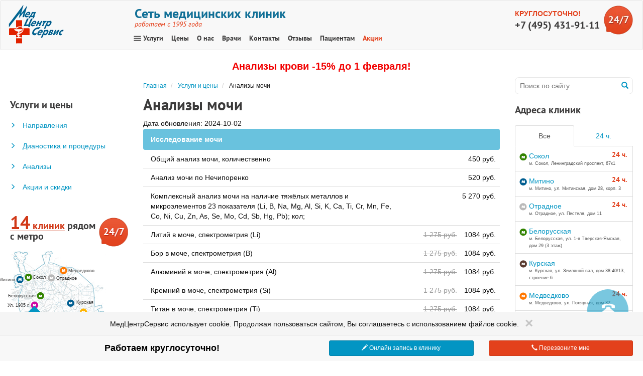

--- FILE ---
content_type: text/html; charset=UTF-8
request_url: https://www.medcentrservis.ru/prices/urinetest/
body_size: 57535
content:
<!doctype html>
<html lang="ru">
<head>
    <meta charset="UTF-8">
    <meta http-equiv="X-UA-Compatible" content="IE=edge">
    <meta name="viewport" content="width=device-width, initial-scale=1"/>

    <link rel="apple-touch-icon" sizes="180x180" href="/upload/cssinliner_webp/s1//apple-touch-icon.webp?v=A05yObGWKb">
    <link rel="icon" type="image/png" sizes="32x32" href="/favicon-32x32.png?v=A05yObGWKb">
    <link rel="icon" type="image/png" sizes="16x16" href="/favicon-16x16.png?v=A05yObGWKb">
    <link rel="manifest" href="/site.webmanifest?v=A05yObGWKb">
    <link rel="mask-icon" href="/safari-pinned-tab.svg?v=A05yObGWKb" color="#5bbad5">
    <link rel="shortcut icon" href="/favicon.ico?v=A05yObGWKb">
    <meta name="msapplication-TileColor" content="#da532c">
    <meta name="theme-color" content="#ffffff">
    <meta name="p:domain_verify" content="c393a79de97df5d0ff797dc01c54bee9"/>

    <script src="/bitrix/js/arturgolubev.cssinliner/script.js?17373735974367"></script>
<script>agic_ready_event(0); agic_action_event(0);</script>
<script>var _ba = _ba || []; _ba.push(["aid", "d8c62b95bd1c0acad9ddcaed38bb091f"]); _ba.push(["host", "www.medcentrservis.ru"]); (function() {var ba = document.createElement("script"); ba.type = "text/javascript"; ba.async = true;ba.src = (document.location.protocol == "https:" ? "https://" : "http://") + "bitrix.info/ba.js";var s = document.getElementsByTagName("script")[0];s.parentNode.insertBefore(ba, s);})();</script>

    
    
        
        <link rel="canonical" href="https://www.medcentrservis.ru/prices/urinetest/"/>
    
    
    <title>Прайс лист на услуги отделения лабораторной диагностики, анализы мочи сети клиник Медцентрсервис</title>

    <script>
/*! jQuery v2.1.4 | (c) 2005, 2015 jQuery Foundation, Inc. | jquery.org/license */
!function(a,b){"object"==typeof module&&"object"==typeof module.exports?module.exports=a.document?b(a,!0):function(a){if(!a.document)throw new Error("jQuery requires a window with a document");return b(a)}:b(a)}("undefined"!=typeof window?window:this,function(a,b){var c=[],d=c.slice,e=c.concat,f=c.push,g=c.indexOf,h={},i=h.toString,j=h.hasOwnProperty,k={},l=a.document,m="2.1.4",n=function(a,b){return new n.fn.init(a,b)},o=/^[\s\uFEFF\xA0]+|[\s\uFEFF\xA0]+$/g,p=/^-ms-/,q=/-([\da-z])/gi,r=function(a,b){return b.toUpperCase()};n.fn=n.prototype={jquery:m,constructor:n,selector:"",length:0,toArray:function(){return d.call(this)},get:function(a){return null!=a?0>a?this[a+this.length]:this[a]:d.call(this)},pushStack:function(a){var b=n.merge(this.constructor(),a);return b.prevObject=this,b.context=this.context,b},each:function(a,b){return n.each(this,a,b)},map:function(a){return this.pushStack(n.map(this,function(b,c){return a.call(b,c,b)}))},slice:function(){return this.pushStack(d.apply(this,arguments))},first:function(){return this.eq(0)},last:function(){return this.eq(-1)},eq:function(a){var b=this.length,c=+a+(0>a?b:0);return this.pushStack(c>=0&&b>c?[this[c]]:[])},end:function(){return this.prevObject||this.constructor(null)},push:f,sort:c.sort,splice:c.splice},n.extend=n.fn.extend=function(){var a,b,c,d,e,f,g=arguments[0]||{},h=1,i=arguments.length,j=!1;for("boolean"==typeof g&&(j=g,g=arguments[h]||{},h++),"object"==typeof g||n.isFunction(g)||(g={}),h===i&&(g=this,h--);i>h;h++)if(null!=(a=arguments[h]))for(b in a)c=g[b],d=a[b],g!==d&&(j&&d&&(n.isPlainObject(d)||(e=n.isArray(d)))?(e?(e=!1,f=c&&n.isArray(c)?c:[]):f=c&&n.isPlainObject(c)?c:{},g[b]=n.extend(j,f,d)):void 0!==d&&(g[b]=d));return g},n.extend({expando:"jQuery"+(m+Math.random()).replace(/\D/g,""),isReady:!0,error:function(a){throw new Error(a)},noop:function(){},isFunction:function(a){return"function"===n.type(a)},isArray:Array.isArray,isWindow:function(a){return null!=a&&a===a.window},isNumeric:function(a){return!n.isArray(a)&&a-parseFloat(a)+1>=0},isPlainObject:function(a){return"object"!==n.type(a)||a.nodeType||n.isWindow(a)?!1:a.constructor&&!j.call(a.constructor.prototype,"isPrototypeOf")?!1:!0},isEmptyObject:function(a){var b;for(b in a)return!1;return!0},type:function(a){return null==a?a+"":"object"==typeof a||"function"==typeof a?h[i.call(a)]||"object":typeof a},globalEval:function(a){var b,c=eval;a=n.trim(a),a&&(1===a.indexOf("use strict")?(b=l.createElement("script"),b.text=a,l.head.appendChild(b).parentNode.removeChild(b)):c(a))},camelCase:function(a){return a.replace(p,"ms-").replace(q,r)},nodeName:function(a,b){return a.nodeName&&a.nodeName.toLowerCase()===b.toLowerCase()},each:function(a,b,c){var d,e=0,f=a.length,g=s(a);if(c){if(g){for(;f>e;e++)if(d=b.apply(a[e],c),d===!1)break}else for(e in a)if(d=b.apply(a[e],c),d===!1)break}else if(g){for(;f>e;e++)if(d=b.call(a[e],e,a[e]),d===!1)break}else for(e in a)if(d=b.call(a[e],e,a[e]),d===!1)break;return a},trim:function(a){return null==a?"":(a+"").replace(o,"")},makeArray:function(a,b){var c=b||[];return null!=a&&(s(Object(a))?n.merge(c,"string"==typeof a?[a]:a):f.call(c,a)),c},inArray:function(a,b,c){return null==b?-1:g.call(b,a,c)},merge:function(a,b){for(var c=+b.length,d=0,e=a.length;c>d;d++)a[e++]=b[d];return a.length=e,a},grep:function(a,b,c){for(var d,e=[],f=0,g=a.length,h=!c;g>f;f++)d=!b(a[f],f),d!==h&&e.push(a[f]);return e},map:function(a,b,c){var d,f=0,g=a.length,h=s(a),i=[];if(h)for(;g>f;f++)d=b(a[f],f,c),null!=d&&i.push(d);else for(f in a)d=b(a[f],f,c),null!=d&&i.push(d);return e.apply([],i)},guid:1,proxy:function(a,b){var c,e,f;return"string"==typeof b&&(c=a[b],b=a,a=c),n.isFunction(a)?(e=d.call(arguments,2),f=function(){return a.apply(b||this,e.concat(d.call(arguments)))},f.guid=a.guid=a.guid||n.guid++,f):void 0},now:Date.now,support:k}),n.each("Boolean Number String Function Array Date RegExp Object Error".split(" "),function(a,b){h["[object "+b+"]"]=b.toLowerCase()});function s(a){var b="length"in a&&a.length,c=n.type(a);return"function"===c||n.isWindow(a)?!1:1===a.nodeType&&b?!0:"array"===c||0===b||"number"==typeof b&&b>0&&b-1 in a}var t=function(a){var b,c,d,e,f,g,h,i,j,k,l,m,n,o,p,q,r,s,t,u="sizzle"+1*new Date,v=a.document,w=0,x=0,y=ha(),z=ha(),A=ha(),B=function(a,b){return a===b&&(l=!0),0},C=1<<31,D={}.hasOwnProperty,E=[],F=E.pop,G=E.push,H=E.push,I=E.slice,J=function(a,b){for(var c=0,d=a.length;d>c;c++)if(a[c]===b)return c;return-1},K="checked|selected|async|autofocus|autoplay|controls|defer|disabled|hidden|ismap|loop|multiple|open|readonly|required|scoped",L="[\\x20\\t\\r\\n\\f]",M="(?:\\\\.|[\\w-]|[^\\x00-\\xa0])+",N=M.replace("w","w#"),O="\\["+L+"*("+M+")(?:"+L+"*([*^$|!~]?=)"+L+"*(?:'((?:\\\\.|[^\\\\'])*)'|\"((?:\\\\.|[^\\\\\"])*)\"|("+N+"))|)"+L+"*\\]",P=":("+M+")(?:\\((('((?:\\\\.|[^\\\\'])*)'|\"((?:\\\\.|[^\\\\\"])*)\")|((?:\\\\.|[^\\\\()[\\]]|"+O+")*)|.*)\\)|)",Q=new RegExp(L+"+","g"),R=new RegExp("^"+L+"+|((?:^|[^\\\\])(?:\\\\.)*)"+L+"+$","g"),S=new RegExp("^"+L+"*,"+L+"*"),T=new RegExp("^"+L+"*([>+~]|"+L+")"+L+"*"),U=new RegExp("="+L+"*([^\\]'\"]*?)"+L+"*\\]","g"),V=new RegExp(P),W=new RegExp("^"+N+"$"),X={ID:new RegExp("^#("+M+")"),CLASS:new RegExp("^\\.("+M+")"),TAG:new RegExp("^("+M.replace("w","w*")+")"),ATTR:new RegExp("^"+O),PSEUDO:new RegExp("^"+P),CHILD:new RegExp("^:(only|first|last|nth|nth-last)-(child|of-type)(?:\\("+L+"*(even|odd|(([+-]|)(\\d*)n|)"+L+"*(?:([+-]|)"+L+"*(\\d+)|))"+L+"*\\)|)","i"),bool:new RegExp("^(?:"+K+")$","i"),needsContext:new RegExp("^"+L+"*[>+~]|:(even|odd|eq|gt|lt|nth|first|last)(?:\\("+L+"*((?:-\\d)?\\d*)"+L+"*\\)|)(?=[^-]|$)","i")},Y=/^(?:input|select|textarea|button)$/i,Z=/^h\d$/i,$=/^[^{]+\{\s*\[native \w/,_=/^(?:#([\w-]+)|(\w+)|\.([\w-]+))$/,aa=/[+~]/,ba=/'|\\/g,ca=new RegExp("\\\\([\\da-f]{1,6}"+L+"?|("+L+")|.)","ig"),da=function(a,b,c){var d="0x"+b-65536;return d!==d||c?b:0>d?String.fromCharCode(d+65536):String.fromCharCode(d>>10|55296,1023&d|56320)},ea=function(){m()};try{H.apply(E=I.call(v.childNodes),v.childNodes),E[v.childNodes.length].nodeType}catch(fa){H={apply:E.length?function(a,b){G.apply(a,I.call(b))}:function(a,b){var c=a.length,d=0;while(a[c++]=b[d++]);a.length=c-1}}}function ga(a,b,d,e){var f,h,j,k,l,o,r,s,w,x;if((b?b.ownerDocument||b:v)!==n&&m(b),b=b||n,d=d||[],k=b.nodeType,"string"!=typeof a||!a||1!==k&&9!==k&&11!==k)return d;if(!e&&p){if(11!==k&&(f=_.exec(a)))if(j=f[1]){if(9===k){if(h=b.getElementById(j),!h||!h.parentNode)return d;if(h.id===j)return d.push(h),d}else if(b.ownerDocument&&(h=b.ownerDocument.getElementById(j))&&t(b,h)&&h.id===j)return d.push(h),d}else{if(f[2])return H.apply(d,b.getElementsByTagName(a)),d;if((j=f[3])&&c.getElementsByClassName)return H.apply(d,b.getElementsByClassName(j)),d}if(c.qsa&&(!q||!q.test(a))){if(s=r=u,w=b,x=1!==k&&a,1===k&&"object"!==b.nodeName.toLowerCase()){o=g(a),(r=b.getAttribute("id"))?s=r.replace(ba,"\\$&"):b.setAttribute("id",s),s="[id='"+s+"'] ",l=o.length;while(l--)o[l]=s+ra(o[l]);w=aa.test(a)&&pa(b.parentNode)||b,x=o.join(",")}if(x)try{return H.apply(d,w.querySelectorAll(x)),d}catch(y){}finally{r||b.removeAttribute("id")}}}return i(a.replace(R,"$1"),b,d,e)}function ha(){var a=[];function b(c,e){return a.push(c+" ")>d.cacheLength&&delete b[a.shift()],b[c+" "]=e}return b}function ia(a){return a[u]=!0,a}function ja(a){var b=n.createElement("div");try{return!!a(b)}catch(c){return!1}finally{b.parentNode&&b.parentNode.removeChild(b),b=null}}function ka(a,b){var c=a.split("|"),e=a.length;while(e--)d.attrHandle[c[e]]=b}function la(a,b){var c=b&&a,d=c&&1===a.nodeType&&1===b.nodeType&&(~b.sourceIndex||C)-(~a.sourceIndex||C);if(d)return d;if(c)while(c=c.nextSibling)if(c===b)return-1;return a?1:-1}function ma(a){return function(b){var c=b.nodeName.toLowerCase();return"input"===c&&b.type===a}}function na(a){return function(b){var c=b.nodeName.toLowerCase();return("input"===c||"button"===c)&&b.type===a}}function oa(a){return ia(function(b){return b=+b,ia(function(c,d){var e,f=a([],c.length,b),g=f.length;while(g--)c[e=f[g]]&&(c[e]=!(d[e]=c[e]))})})}function pa(a){return a&&"undefined"!=typeof a.getElementsByTagName&&a}c=ga.support={},f=ga.isXML=function(a){var b=a&&(a.ownerDocument||a).documentElement;return b?"HTML"!==b.nodeName:!1},m=ga.setDocument=function(a){var b,e,g=a?a.ownerDocument||a:v;return g!==n&&9===g.nodeType&&g.documentElement?(n=g,o=g.documentElement,e=g.defaultView,e&&e!==e.top&&(e.addEventListener?e.addEventListener("unload",ea,!1):e.attachEvent&&e.attachEvent("onunload",ea)),p=!f(g),c.attributes=ja(function(a){return a.className="i",!a.getAttribute("className")}),c.getElementsByTagName=ja(function(a){return a.appendChild(g.createComment("")),!a.getElementsByTagName("*").length}),c.getElementsByClassName=$.test(g.getElementsByClassName),c.getById=ja(function(a){return o.appendChild(a).id=u,!g.getElementsByName||!g.getElementsByName(u).length}),c.getById?(d.find.ID=function(a,b){if("undefined"!=typeof b.getElementById&&p){var c=b.getElementById(a);return c&&c.parentNode?[c]:[]}},d.filter.ID=function(a){var b=a.replace(ca,da);return function(a){return a.getAttribute("id")===b}}):(delete d.find.ID,d.filter.ID=function(a){var b=a.replace(ca,da);return function(a){var c="undefined"!=typeof a.getAttributeNode&&a.getAttributeNode("id");return c&&c.value===b}}),d.find.TAG=c.getElementsByTagName?function(a,b){return"undefined"!=typeof b.getElementsByTagName?b.getElementsByTagName(a):c.qsa?b.querySelectorAll(a):void 0}:function(a,b){var c,d=[],e=0,f=b.getElementsByTagName(a);if("*"===a){while(c=f[e++])1===c.nodeType&&d.push(c);return d}return f},d.find.CLASS=c.getElementsByClassName&&function(a,b){return p?b.getElementsByClassName(a):void 0},r=[],q=[],(c.qsa=$.test(g.querySelectorAll))&&(ja(function(a){o.appendChild(a).innerHTML="<a id='"+u+"'></a><select id='"+u+"-\f]' msallowcapture=''><option selected=''></option></select>",a.querySelectorAll("[msallowcapture^='']").length&&q.push("[*^$]="+L+"*(?:''|\"\")"),a.querySelectorAll("[selected]").length||q.push("\\["+L+"*(?:value|"+K+")"),a.querySelectorAll("[id~="+u+"-]").length||q.push("~="),a.querySelectorAll(":checked").length||q.push(":checked"),a.querySelectorAll("a#"+u+"+*").length||q.push(".#.+[+~]")}),ja(function(a){var b=g.createElement("input");b.setAttribute("type","hidden"),a.appendChild(b).setAttribute("name","D"),a.querySelectorAll("[name=d]").length&&q.push("name"+L+"*[*^$|!~]?="),a.querySelectorAll(":enabled").length||q.push(":enabled",":disabled"),a.querySelectorAll("*,:x"),q.push(",.*:")})),(c.matchesSelector=$.test(s=o.matches||o.webkitMatchesSelector||o.mozMatchesSelector||o.oMatchesSelector||o.msMatchesSelector))&&ja(function(a){c.disconnectedMatch=s.call(a,"div"),s.call(a,"[s!='']:x"),r.push("!=",P)}),q=q.length&&new RegExp(q.join("|")),r=r.length&&new RegExp(r.join("|")),b=$.test(o.compareDocumentPosition),t=b||$.test(o.contains)?function(a,b){var c=9===a.nodeType?a.documentElement:a,d=b&&b.parentNode;return a===d||!(!d||1!==d.nodeType||!(c.contains?c.contains(d):a.compareDocumentPosition&&16&a.compareDocumentPosition(d)))}:function(a,b){if(b)while(b=b.parentNode)if(b===a)return!0;return!1},B=b?function(a,b){if(a===b)return l=!0,0;var d=!a.compareDocumentPosition-!b.compareDocumentPosition;return d?d:(d=(a.ownerDocument||a)===(b.ownerDocument||b)?a.compareDocumentPosition(b):1,1&d||!c.sortDetached&&b.compareDocumentPosition(a)===d?a===g||a.ownerDocument===v&&t(v,a)?-1:b===g||b.ownerDocument===v&&t(v,b)?1:k?J(k,a)-J(k,b):0:4&d?-1:1)}:function(a,b){if(a===b)return l=!0,0;var c,d=0,e=a.parentNode,f=b.parentNode,h=[a],i=[b];if(!e||!f)return a===g?-1:b===g?1:e?-1:f?1:k?J(k,a)-J(k,b):0;if(e===f)return la(a,b);c=a;while(c=c.parentNode)h.unshift(c);c=b;while(c=c.parentNode)i.unshift(c);while(h[d]===i[d])d++;return d?la(h[d],i[d]):h[d]===v?-1:i[d]===v?1:0},g):n},ga.matches=function(a,b){return ga(a,null,null,b)},ga.matchesSelector=function(a,b){if((a.ownerDocument||a)!==n&&m(a),b=b.replace(U,"='$1']"),!(!c.matchesSelector||!p||r&&r.test(b)||q&&q.test(b)))try{var d=s.call(a,b);if(d||c.disconnectedMatch||a.document&&11!==a.document.nodeType)return d}catch(e){}return ga(b,n,null,[a]).length>0},ga.contains=function(a,b){return(a.ownerDocument||a)!==n&&m(a),t(a,b)},ga.attr=function(a,b){(a.ownerDocument||a)!==n&&m(a);var e=d.attrHandle[b.toLowerCase()],f=e&&D.call(d.attrHandle,b.toLowerCase())?e(a,b,!p):void 0;return void 0!==f?f:c.attributes||!p?a.getAttribute(b):(f=a.getAttributeNode(b))&&f.specified?f.value:null},ga.error=function(a){throw new Error("Syntax error, unrecognized expression: "+a)},ga.uniqueSort=function(a){var b,d=[],e=0,f=0;if(l=!c.detectDuplicates,k=!c.sortStable&&a.slice(0),a.sort(B),l){while(b=a[f++])b===a[f]&&(e=d.push(f));while(e--)a.splice(d[e],1)}return k=null,a},e=ga.getText=function(a){var b,c="",d=0,f=a.nodeType;if(f){if(1===f||9===f||11===f){if("string"==typeof a.textContent)return a.textContent;for(a=a.firstChild;a;a=a.nextSibling)c+=e(a)}else if(3===f||4===f)return a.nodeValue}else while(b=a[d++])c+=e(b);return c},d=ga.selectors={cacheLength:50,createPseudo:ia,match:X,attrHandle:{},find:{},relative:{">":{dir:"parentNode",first:!0}," ":{dir:"parentNode"},"+":{dir:"previousSibling",first:!0},"~":{dir:"previousSibling"}},preFilter:{ATTR:function(a){return a[1]=a[1].replace(ca,da),a[3]=(a[3]||a[4]||a[5]||"").replace(ca,da),"~="===a[2]&&(a[3]=" "+a[3]+" "),a.slice(0,4)},CHILD:function(a){return a[1]=a[1].toLowerCase(),"nth"===a[1].slice(0,3)?(a[3]||ga.error(a[0]),a[4]=+(a[4]?a[5]+(a[6]||1):2*("even"===a[3]||"odd"===a[3])),a[5]=+(a[7]+a[8]||"odd"===a[3])):a[3]&&ga.error(a[0]),a},PSEUDO:function(a){var b,c=!a[6]&&a[2];return X.CHILD.test(a[0])?null:(a[3]?a[2]=a[4]||a[5]||"":c&&V.test(c)&&(b=g(c,!0))&&(b=c.indexOf(")",c.length-b)-c.length)&&(a[0]=a[0].slice(0,b),a[2]=c.slice(0,b)),a.slice(0,3))}},filter:{TAG:function(a){var b=a.replace(ca,da).toLowerCase();return"*"===a?function(){return!0}:function(a){return a.nodeName&&a.nodeName.toLowerCase()===b}},CLASS:function(a){var b=y[a+" "];return b||(b=new RegExp("(^|"+L+")"+a+"("+L+"|$)"))&&y(a,function(a){return b.test("string"==typeof a.className&&a.className||"undefined"!=typeof a.getAttribute&&a.getAttribute("class")||"")})},ATTR:function(a,b,c){return function(d){var e=ga.attr(d,a);return null==e?"!="===b:b?(e+="","="===b?e===c:"!="===b?e!==c:"^="===b?c&&0===e.indexOf(c):"*="===b?c&&e.indexOf(c)>-1:"$="===b?c&&e.slice(-c.length)===c:"~="===b?(" "+e.replace(Q," ")+" ").indexOf(c)>-1:"|="===b?e===c||e.slice(0,c.length+1)===c+"-":!1):!0}},CHILD:function(a,b,c,d,e){var f="nth"!==a.slice(0,3),g="last"!==a.slice(-4),h="of-type"===b;return 1===d&&0===e?function(a){return!!a.parentNode}:function(b,c,i){var j,k,l,m,n,o,p=f!==g?"nextSibling":"previousSibling",q=b.parentNode,r=h&&b.nodeName.toLowerCase(),s=!i&&!h;if(q){if(f){while(p){l=b;while(l=l[p])if(h?l.nodeName.toLowerCase()===r:1===l.nodeType)return!1;o=p="only"===a&&!o&&"nextSibling"}return!0}if(o=[g?q.firstChild:q.lastChild],g&&s){k=q[u]||(q[u]={}),j=k[a]||[],n=j[0]===w&&j[1],m=j[0]===w&&j[2],l=n&&q.childNodes[n];while(l=++n&&l&&l[p]||(m=n=0)||o.pop())if(1===l.nodeType&&++m&&l===b){k[a]=[w,n,m];break}}else if(s&&(j=(b[u]||(b[u]={}))[a])&&j[0]===w)m=j[1];else while(l=++n&&l&&l[p]||(m=n=0)||o.pop())if((h?l.nodeName.toLowerCase()===r:1===l.nodeType)&&++m&&(s&&((l[u]||(l[u]={}))[a]=[w,m]),l===b))break;return m-=e,m===d||m%d===0&&m/d>=0}}},PSEUDO:function(a,b){var c,e=d.pseudos[a]||d.setFilters[a.toLowerCase()]||ga.error("unsupported pseudo: "+a);return e[u]?e(b):e.length>1?(c=[a,a,"",b],d.setFilters.hasOwnProperty(a.toLowerCase())?ia(function(a,c){var d,f=e(a,b),g=f.length;while(g--)d=J(a,f[g]),a[d]=!(c[d]=f[g])}):function(a){return e(a,0,c)}):e}},pseudos:{not:ia(function(a){var b=[],c=[],d=h(a.replace(R,"$1"));return d[u]?ia(function(a,b,c,e){var f,g=d(a,null,e,[]),h=a.length;while(h--)(f=g[h])&&(a[h]=!(b[h]=f))}):function(a,e,f){return b[0]=a,d(b,null,f,c),b[0]=null,!c.pop()}}),has:ia(function(a){return function(b){return ga(a,b).length>0}}),contains:ia(function(a){return a=a.replace(ca,da),function(b){return(b.textContent||b.innerText||e(b)).indexOf(a)>-1}}),lang:ia(function(a){return W.test(a||"")||ga.error("unsupported lang: "+a),a=a.replace(ca,da).toLowerCase(),function(b){var c;do if(c=p?b.lang:b.getAttribute("xml:lang")||b.getAttribute("lang"))return c=c.toLowerCase(),c===a||0===c.indexOf(a+"-");while((b=b.parentNode)&&1===b.nodeType);return!1}}),target:function(b){var c=a.location&&a.location.hash;return c&&c.slice(1)===b.id},root:function(a){return a===o},focus:function(a){return a===n.activeElement&&(!n.hasFocus||n.hasFocus())&&!!(a.type||a.href||~a.tabIndex)},enabled:function(a){return a.disabled===!1},disabled:function(a){return a.disabled===!0},checked:function(a){var b=a.nodeName.toLowerCase();return"input"===b&&!!a.checked||"option"===b&&!!a.selected},selected:function(a){return a.parentNode&&a.parentNode.selectedIndex,a.selected===!0},empty:function(a){for(a=a.firstChild;a;a=a.nextSibling)if(a.nodeType<6)return!1;return!0},parent:function(a){return!d.pseudos.empty(a)},header:function(a){return Z.test(a.nodeName)},input:function(a){return Y.test(a.nodeName)},button:function(a){var b=a.nodeName.toLowerCase();return"input"===b&&"button"===a.type||"button"===b},text:function(a){var b;return"input"===a.nodeName.toLowerCase()&&"text"===a.type&&(null==(b=a.getAttribute("type"))||"text"===b.toLowerCase())},first:oa(function(){return[0]}),last:oa(function(a,b){return[b-1]}),eq:oa(function(a,b,c){return[0>c?c+b:c]}),even:oa(function(a,b){for(var c=0;b>c;c+=2)a.push(c);return a}),odd:oa(function(a,b){for(var c=1;b>c;c+=2)a.push(c);return a}),lt:oa(function(a,b,c){for(var d=0>c?c+b:c;--d>=0;)a.push(d);return a}),gt:oa(function(a,b,c){for(var d=0>c?c+b:c;++d<b;)a.push(d);return a})}},d.pseudos.nth=d.pseudos.eq;for(b in{radio:!0,checkbox:!0,file:!0,password:!0,image:!0})d.pseudos[b]=ma(b);for(b in{submit:!0,reset:!0})d.pseudos[b]=na(b);function qa(){}qa.prototype=d.filters=d.pseudos,d.setFilters=new qa,g=ga.tokenize=function(a,b){var c,e,f,g,h,i,j,k=z[a+" "];if(k)return b?0:k.slice(0);h=a,i=[],j=d.preFilter;while(h){(!c||(e=S.exec(h)))&&(e&&(h=h.slice(e[0].length)||h),i.push(f=[])),c=!1,(e=T.exec(h))&&(c=e.shift(),f.push({value:c,type:e[0].replace(R," ")}),h=h.slice(c.length));for(g in d.filter)!(e=X[g].exec(h))||j[g]&&!(e=j[g](e))||(c=e.shift(),f.push({value:c,type:g,matches:e}),h=h.slice(c.length));if(!c)break}return b?h.length:h?ga.error(a):z(a,i).slice(0)};function ra(a){for(var b=0,c=a.length,d="";c>b;b++)d+=a[b].value;return d}function sa(a,b,c){var d=b.dir,e=c&&"parentNode"===d,f=x++;return b.first?function(b,c,f){while(b=b[d])if(1===b.nodeType||e)return a(b,c,f)}:function(b,c,g){var h,i,j=[w,f];if(g){while(b=b[d])if((1===b.nodeType||e)&&a(b,c,g))return!0}else while(b=b[d])if(1===b.nodeType||e){if(i=b[u]||(b[u]={}),(h=i[d])&&h[0]===w&&h[1]===f)return j[2]=h[2];if(i[d]=j,j[2]=a(b,c,g))return!0}}}function ta(a){return a.length>1?function(b,c,d){var e=a.length;while(e--)if(!a[e](b,c,d))return!1;return!0}:a[0]}function ua(a,b,c){for(var d=0,e=b.length;e>d;d++)ga(a,b[d],c);return c}function va(a,b,c,d,e){for(var f,g=[],h=0,i=a.length,j=null!=b;i>h;h++)(f=a[h])&&(!c||c(f,d,e))&&(g.push(f),j&&b.push(h));return g}function wa(a,b,c,d,e,f){return d&&!d[u]&&(d=wa(d)),e&&!e[u]&&(e=wa(e,f)),ia(function(f,g,h,i){var j,k,l,m=[],n=[],o=g.length,p=f||ua(b||"*",h.nodeType?[h]:h,[]),q=!a||!f&&b?p:va(p,m,a,h,i),r=c?e||(f?a:o||d)?[]:g:q;if(c&&c(q,r,h,i),d){j=va(r,n),d(j,[],h,i),k=j.length;while(k--)(l=j[k])&&(r[n[k]]=!(q[n[k]]=l))}if(f){if(e||a){if(e){j=[],k=r.length;while(k--)(l=r[k])&&j.push(q[k]=l);e(null,r=[],j,i)}k=r.length;while(k--)(l=r[k])&&(j=e?J(f,l):m[k])>-1&&(f[j]=!(g[j]=l))}}else r=va(r===g?r.splice(o,r.length):r),e?e(null,g,r,i):H.apply(g,r)})}function xa(a){for(var b,c,e,f=a.length,g=d.relative[a[0].type],h=g||d.relative[" "],i=g?1:0,k=sa(function(a){return a===b},h,!0),l=sa(function(a){return J(b,a)>-1},h,!0),m=[function(a,c,d){var e=!g&&(d||c!==j)||((b=c).nodeType?k(a,c,d):l(a,c,d));return b=null,e}];f>i;i++)if(c=d.relative[a[i].type])m=[sa(ta(m),c)];else{if(c=d.filter[a[i].type].apply(null,a[i].matches),c[u]){for(e=++i;f>e;e++)if(d.relative[a[e].type])break;return wa(i>1&&ta(m),i>1&&ra(a.slice(0,i-1).concat({value:" "===a[i-2].type?"*":""})).replace(R,"$1"),c,e>i&&xa(a.slice(i,e)),f>e&&xa(a=a.slice(e)),f>e&&ra(a))}m.push(c)}return ta(m)}function ya(a,b){var c=b.length>0,e=a.length>0,f=function(f,g,h,i,k){var l,m,o,p=0,q="0",r=f&&[],s=[],t=j,u=f||e&&d.find.TAG("*",k),v=w+=null==t?1:Math.random()||.1,x=u.length;for(k&&(j=g!==n&&g);q!==x&&null!=(l=u[q]);q++){if(e&&l){m=0;while(o=a[m++])if(o(l,g,h)){i.push(l);break}k&&(w=v)}c&&((l=!o&&l)&&p--,f&&r.push(l))}if(p+=q,c&&q!==p){m=0;while(o=b[m++])o(r,s,g,h);if(f){if(p>0)while(q--)r[q]||s[q]||(s[q]=F.call(i));s=va(s)}H.apply(i,s),k&&!f&&s.length>0&&p+b.length>1&&ga.uniqueSort(i)}return k&&(w=v,j=t),r};return c?ia(f):f}return h=ga.compile=function(a,b){var c,d=[],e=[],f=A[a+" "];if(!f){b||(b=g(a)),c=b.length;while(c--)f=xa(b[c]),f[u]?d.push(f):e.push(f);f=A(a,ya(e,d)),f.selector=a}return f},i=ga.select=function(a,b,e,f){var i,j,k,l,m,n="function"==typeof a&&a,o=!f&&g(a=n.selector||a);if(e=e||[],1===o.length){if(j=o[0]=o[0].slice(0),j.length>2&&"ID"===(k=j[0]).type&&c.getById&&9===b.nodeType&&p&&d.relative[j[1].type]){if(b=(d.find.ID(k.matches[0].replace(ca,da),b)||[])[0],!b)return e;n&&(b=b.parentNode),a=a.slice(j.shift().value.length)}i=X.needsContext.test(a)?0:j.length;while(i--){if(k=j[i],d.relative[l=k.type])break;if((m=d.find[l])&&(f=m(k.matches[0].replace(ca,da),aa.test(j[0].type)&&pa(b.parentNode)||b))){if(j.splice(i,1),a=f.length&&ra(j),!a)return H.apply(e,f),e;break}}}return(n||h(a,o))(f,b,!p,e,aa.test(a)&&pa(b.parentNode)||b),e},c.sortStable=u.split("").sort(B).join("")===u,c.detectDuplicates=!!l,m(),c.sortDetached=ja(function(a){return 1&a.compareDocumentPosition(n.createElement("div"))}),ja(function(a){return a.innerHTML="<a href='#'></a>","#"===a.firstChild.getAttribute("href")})||ka("type|href|height|width",function(a,b,c){return c?void 0:a.getAttribute(b,"type"===b.toLowerCase()?1:2)}),c.attributes&&ja(function(a){return a.innerHTML="<input/>",a.firstChild.setAttribute("value",""),""===a.firstChild.getAttribute("value")})||ka("value",function(a,b,c){return c||"input"!==a.nodeName.toLowerCase()?void 0:a.defaultValue}),ja(function(a){return null==a.getAttribute("disabled")})||ka(K,function(a,b,c){var d;return c?void 0:a[b]===!0?b.toLowerCase():(d=a.getAttributeNode(b))&&d.specified?d.value:null}),ga}(a);n.find=t,n.expr=t.selectors,n.expr[":"]=n.expr.pseudos,n.unique=t.uniqueSort,n.text=t.getText,n.isXMLDoc=t.isXML,n.contains=t.contains;var u=n.expr.match.needsContext,v=/^<(\w+)\s*\/?>(?:<\/\1>|)$/,w=/^.[^:#\[\.,]*$/;function x(a,b,c){if(n.isFunction(b))return n.grep(a,function(a,d){return!!b.call(a,d,a)!==c});if(b.nodeType)return n.grep(a,function(a){return a===b!==c});if("string"==typeof b){if(w.test(b))return n.filter(b,a,c);b=n.filter(b,a)}return n.grep(a,function(a){return g.call(b,a)>=0!==c})}n.filter=function(a,b,c){var d=b[0];return c&&(a=":not("+a+")"),1===b.length&&1===d.nodeType?n.find.matchesSelector(d,a)?[d]:[]:n.find.matches(a,n.grep(b,function(a){return 1===a.nodeType}))},n.fn.extend({find:function(a){var b,c=this.length,d=[],e=this;if("string"!=typeof a)return this.pushStack(n(a).filter(function(){for(b=0;c>b;b++)if(n.contains(e[b],this))return!0}));for(b=0;c>b;b++)n.find(a,e[b],d);return d=this.pushStack(c>1?n.unique(d):d),d.selector=this.selector?this.selector+" "+a:a,d},filter:function(a){return this.pushStack(x(this,a||[],!1))},not:function(a){return this.pushStack(x(this,a||[],!0))},is:function(a){return!!x(this,"string"==typeof a&&u.test(a)?n(a):a||[],!1).length}});var y,z=/^(?:\s*(<[\w\W]+>)[^>]*|#([\w-]*))$/,A=n.fn.init=function(a,b){var c,d;if(!a)return this;if("string"==typeof a){if(c="<"===a[0]&&">"===a[a.length-1]&&a.length>=3?[null,a,null]:z.exec(a),!c||!c[1]&&b)return!b||b.jquery?(b||y).find(a):this.constructor(b).find(a);if(c[1]){if(b=b instanceof n?b[0]:b,n.merge(this,n.parseHTML(c[1],b&&b.nodeType?b.ownerDocument||b:l,!0)),v.test(c[1])&&n.isPlainObject(b))for(c in b)n.isFunction(this[c])?this[c](b[c]):this.attr(c,b[c]);return this}return d=l.getElementById(c[2]),d&&d.parentNode&&(this.length=1,this[0]=d),this.context=l,this.selector=a,this}return a.nodeType?(this.context=this[0]=a,this.length=1,this):n.isFunction(a)?"undefined"!=typeof y.ready?y.ready(a):a(n):(void 0!==a.selector&&(this.selector=a.selector,this.context=a.context),n.makeArray(a,this))};A.prototype=n.fn,y=n(l);var B=/^(?:parents|prev(?:Until|All))/,C={children:!0,contents:!0,next:!0,prev:!0};n.extend({dir:function(a,b,c){var d=[],e=void 0!==c;while((a=a[b])&&9!==a.nodeType)if(1===a.nodeType){if(e&&n(a).is(c))break;d.push(a)}return d},sibling:function(a,b){for(var c=[];a;a=a.nextSibling)1===a.nodeType&&a!==b&&c.push(a);return c}}),n.fn.extend({has:function(a){var b=n(a,this),c=b.length;return this.filter(function(){for(var a=0;c>a;a++)if(n.contains(this,b[a]))return!0})},closest:function(a,b){for(var c,d=0,e=this.length,f=[],g=u.test(a)||"string"!=typeof a?n(a,b||this.context):0;e>d;d++)for(c=this[d];c&&c!==b;c=c.parentNode)if(c.nodeType<11&&(g?g.index(c)>-1:1===c.nodeType&&n.find.matchesSelector(c,a))){f.push(c);break}return this.pushStack(f.length>1?n.unique(f):f)},index:function(a){return a?"string"==typeof a?g.call(n(a),this[0]):g.call(this,a.jquery?a[0]:a):this[0]&&this[0].parentNode?this.first().prevAll().length:-1},add:function(a,b){return this.pushStack(n.unique(n.merge(this.get(),n(a,b))))},addBack:function(a){return this.add(null==a?this.prevObject:this.prevObject.filter(a))}});function D(a,b){while((a=a[b])&&1!==a.nodeType);return a}n.each({parent:function(a){var b=a.parentNode;return b&&11!==b.nodeType?b:null},parents:function(a){return n.dir(a,"parentNode")},parentsUntil:function(a,b,c){return n.dir(a,"parentNode",c)},next:function(a){return D(a,"nextSibling")},prev:function(a){return D(a,"previousSibling")},nextAll:function(a){return n.dir(a,"nextSibling")},prevAll:function(a){return n.dir(a,"previousSibling")},nextUntil:function(a,b,c){return n.dir(a,"nextSibling",c)},prevUntil:function(a,b,c){return n.dir(a,"previousSibling",c)},siblings:function(a){return n.sibling((a.parentNode||{}).firstChild,a)},children:function(a){return n.sibling(a.firstChild)},contents:function(a){return a.contentDocument||n.merge([],a.childNodes)}},function(a,b){n.fn[a]=function(c,d){var e=n.map(this,b,c);return"Until"!==a.slice(-5)&&(d=c),d&&"string"==typeof d&&(e=n.filter(d,e)),this.length>1&&(C[a]||n.unique(e),B.test(a)&&e.reverse()),this.pushStack(e)}});var E=/\S+/g,F={};function G(a){var b=F[a]={};return n.each(a.match(E)||[],function(a,c){b[c]=!0}),b}n.Callbacks=function(a){a="string"==typeof a?F[a]||G(a):n.extend({},a);var b,c,d,e,f,g,h=[],i=!a.once&&[],j=function(l){for(b=a.memory&&l,c=!0,g=e||0,e=0,f=h.length,d=!0;h&&f>g;g++)if(h[g].apply(l[0],l[1])===!1&&a.stopOnFalse){b=!1;break}d=!1,h&&(i?i.length&&j(i.shift()):b?h=[]:k.disable())},k={add:function(){if(h){var c=h.length;!function g(b){n.each(b,function(b,c){var d=n.type(c);"function"===d?a.unique&&k.has(c)||h.push(c):c&&c.length&&"string"!==d&&g(c)})}(arguments),d?f=h.length:b&&(e=c,j(b))}return this},remove:function(){return h&&n.each(arguments,function(a,b){var c;while((c=n.inArray(b,h,c))>-1)h.splice(c,1),d&&(f>=c&&f--,g>=c&&g--)}),this},has:function(a){return a?n.inArray(a,h)>-1:!(!h||!h.length)},empty:function(){return h=[],f=0,this},disable:function(){return h=i=b=void 0,this},disabled:function(){return!h},lock:function(){return i=void 0,b||k.disable(),this},locked:function(){return!i},fireWith:function(a,b){return!h||c&&!i||(b=b||[],b=[a,b.slice?b.slice():b],d?i.push(b):j(b)),this},fire:function(){return k.fireWith(this,arguments),this},fired:function(){return!!c}};return k},n.extend({Deferred:function(a){var b=[["resolve","done",n.Callbacks("once memory"),"resolved"],["reject","fail",n.Callbacks("once memory"),"rejected"],["notify","progress",n.Callbacks("memory")]],c="pending",d={state:function(){return c},always:function(){return e.done(arguments).fail(arguments),this},then:function(){var a=arguments;return n.Deferred(function(c){n.each(b,function(b,f){var g=n.isFunction(a[b])&&a[b];e[f[1]](function(){var a=g&&g.apply(this,arguments);a&&n.isFunction(a.promise)?a.promise().done(c.resolve).fail(c.reject).progress(c.notify):c[f[0]+"With"](this===d?c.promise():this,g?[a]:arguments)})}),a=null}).promise()},promise:function(a){return null!=a?n.extend(a,d):d}},e={};return d.pipe=d.then,n.each(b,function(a,f){var g=f[2],h=f[3];d[f[1]]=g.add,h&&g.add(function(){c=h},b[1^a][2].disable,b[2][2].lock),e[f[0]]=function(){return e[f[0]+"With"](this===e?d:this,arguments),this},e[f[0]+"With"]=g.fireWith}),d.promise(e),a&&a.call(e,e),e},when:function(a){var b=0,c=d.call(arguments),e=c.length,f=1!==e||a&&n.isFunction(a.promise)?e:0,g=1===f?a:n.Deferred(),h=function(a,b,c){return function(e){b[a]=this,c[a]=arguments.length>1?d.call(arguments):e,c===i?g.notifyWith(b,c):--f||g.resolveWith(b,c)}},i,j,k;if(e>1)for(i=new Array(e),j=new Array(e),k=new Array(e);e>b;b++)c[b]&&n.isFunction(c[b].promise)?c[b].promise().done(h(b,k,c)).fail(g.reject).progress(h(b,j,i)):--f;return f||g.resolveWith(k,c),g.promise()}});var H;n.fn.ready=function(a){return n.ready.promise().done(a),this},n.extend({isReady:!1,readyWait:1,holdReady:function(a){a?n.readyWait++:n.ready(!0)},ready:function(a){(a===!0?--n.readyWait:n.isReady)||(n.isReady=!0,a!==!0&&--n.readyWait>0||(H.resolveWith(l,[n]),n.fn.triggerHandler&&(n(l).triggerHandler("ready"),n(l).off("ready"))))}});function I(){l.removeEventListener("DOMContentLoaded",I,!1),a.removeEventListener("load",I,!1),n.ready()}n.ready.promise=function(b){return H||(H=n.Deferred(),"complete"===l.readyState?setTimeout(n.ready):(l.addEventListener("DOMContentLoaded",I,!1),a.addEventListener("load",I,!1))),H.promise(b)},n.ready.promise();var J=n.access=function(a,b,c,d,e,f,g){var h=0,i=a.length,j=null==c;if("object"===n.type(c)){e=!0;for(h in c)n.access(a,b,h,c[h],!0,f,g)}else if(void 0!==d&&(e=!0,n.isFunction(d)||(g=!0),j&&(g?(b.call(a,d),b=null):(j=b,b=function(a,b,c){return j.call(n(a),c)})),b))for(;i>h;h++)b(a[h],c,g?d:d.call(a[h],h,b(a[h],c)));return e?a:j?b.call(a):i?b(a[0],c):f};n.acceptData=function(a){return 1===a.nodeType||9===a.nodeType||!+a.nodeType};function K(){Object.defineProperty(this.cache={},0,{get:function(){return{}}}),this.expando=n.expando+K.uid++}K.uid=1,K.accepts=n.acceptData,K.prototype={key:function(a){if(!K.accepts(a))return 0;var b={},c=a[this.expando];if(!c){c=K.uid++;try{b[this.expando]={value:c},Object.defineProperties(a,b)}catch(d){b[this.expando]=c,n.extend(a,b)}}return this.cache[c]||(this.cache[c]={}),c},set:function(a,b,c){var d,e=this.key(a),f=this.cache[e];if("string"==typeof b)f[b]=c;else if(n.isEmptyObject(f))n.extend(this.cache[e],b);else for(d in b)f[d]=b[d];return f},get:function(a,b){var c=this.cache[this.key(a)];return void 0===b?c:c[b]},access:function(a,b,c){var d;return void 0===b||b&&"string"==typeof b&&void 0===c?(d=this.get(a,b),void 0!==d?d:this.get(a,n.camelCase(b))):(this.set(a,b,c),void 0!==c?c:b)},remove:function(a,b){var c,d,e,f=this.key(a),g=this.cache[f];if(void 0===b)this.cache[f]={};else{n.isArray(b)?d=b.concat(b.map(n.camelCase)):(e=n.camelCase(b),b in g?d=[b,e]:(d=e,d=d in g?[d]:d.match(E)||[])),c=d.length;while(c--)delete g[d[c]]}},hasData:function(a){return!n.isEmptyObject(this.cache[a[this.expando]]||{})},discard:function(a){a[this.expando]&&delete this.cache[a[this.expando]]}};var L=new K,M=new K,N=/^(?:\{[\w\W]*\}|\[[\w\W]*\])$/,O=/([A-Z])/g;function P(a,b,c){var d;if(void 0===c&&1===a.nodeType)if(d="data-"+b.replace(O,"-$1").toLowerCase(),c=a.getAttribute(d),"string"==typeof c){try{c="true"===c?!0:"false"===c?!1:"null"===c?null:+c+""===c?+c:N.test(c)?n.parseJSON(c):c}catch(e){}M.set(a,b,c)}else c=void 0;return c}n.extend({hasData:function(a){return M.hasData(a)||L.hasData(a)},data:function(a,b,c){
return M.access(a,b,c)},removeData:function(a,b){M.remove(a,b)},_data:function(a,b,c){return L.access(a,b,c)},_removeData:function(a,b){L.remove(a,b)}}),n.fn.extend({data:function(a,b){var c,d,e,f=this[0],g=f&&f.attributes;if(void 0===a){if(this.length&&(e=M.get(f),1===f.nodeType&&!L.get(f,"hasDataAttrs"))){c=g.length;while(c--)g[c]&&(d=g[c].name,0===d.indexOf("data-")&&(d=n.camelCase(d.slice(5)),P(f,d,e[d])));L.set(f,"hasDataAttrs",!0)}return e}return"object"==typeof a?this.each(function(){M.set(this,a)}):J(this,function(b){var c,d=n.camelCase(a);if(f&&void 0===b){if(c=M.get(f,a),void 0!==c)return c;if(c=M.get(f,d),void 0!==c)return c;if(c=P(f,d,void 0),void 0!==c)return c}else this.each(function(){var c=M.get(this,d);M.set(this,d,b),-1!==a.indexOf("-")&&void 0!==c&&M.set(this,a,b)})},null,b,arguments.length>1,null,!0)},removeData:function(a){return this.each(function(){M.remove(this,a)})}}),n.extend({queue:function(a,b,c){var d;return a?(b=(b||"fx")+"queue",d=L.get(a,b),c&&(!d||n.isArray(c)?d=L.access(a,b,n.makeArray(c)):d.push(c)),d||[]):void 0},dequeue:function(a,b){b=b||"fx";var c=n.queue(a,b),d=c.length,e=c.shift(),f=n._queueHooks(a,b),g=function(){n.dequeue(a,b)};"inprogress"===e&&(e=c.shift(),d--),e&&("fx"===b&&c.unshift("inprogress"),delete f.stop,e.call(a,g,f)),!d&&f&&f.empty.fire()},_queueHooks:function(a,b){var c=b+"queueHooks";return L.get(a,c)||L.access(a,c,{empty:n.Callbacks("once memory").add(function(){L.remove(a,[b+"queue",c])})})}}),n.fn.extend({queue:function(a,b){var c=2;return"string"!=typeof a&&(b=a,a="fx",c--),arguments.length<c?n.queue(this[0],a):void 0===b?this:this.each(function(){var c=n.queue(this,a,b);n._queueHooks(this,a),"fx"===a&&"inprogress"!==c[0]&&n.dequeue(this,a)})},dequeue:function(a){return this.each(function(){n.dequeue(this,a)})},clearQueue:function(a){return this.queue(a||"fx",[])},promise:function(a,b){var c,d=1,e=n.Deferred(),f=this,g=this.length,h=function(){--d||e.resolveWith(f,[f])};"string"!=typeof a&&(b=a,a=void 0),a=a||"fx";while(g--)c=L.get(f[g],a+"queueHooks"),c&&c.empty&&(d++,c.empty.add(h));return h(),e.promise(b)}});var Q=/[+-]?(?:\d*\.|)\d+(?:[eE][+-]?\d+|)/.source,R=["Top","Right","Bottom","Left"],S=function(a,b){return a=b||a,"none"===n.css(a,"display")||!n.contains(a.ownerDocument,a)},T=/^(?:checkbox|radio)$/i;!function(){var a=l.createDocumentFragment(),b=a.appendChild(l.createElement("div")),c=l.createElement("input");c.setAttribute("type","radio"),c.setAttribute("checked","checked"),c.setAttribute("name","t"),b.appendChild(c),k.checkClone=b.cloneNode(!0).cloneNode(!0).lastChild.checked,b.innerHTML="<textarea>x</textarea>",k.noCloneChecked=!!b.cloneNode(!0).lastChild.defaultValue}();var U="undefined";k.focusinBubbles="onfocusin"in a;var V=/^key/,W=/^(?:mouse|pointer|contextmenu)|click/,X=/^(?:focusinfocus|focusoutblur)$/,Y=/^([^.]*)(?:\.(.+)|)$/;function Z(){return!0}function $(){return!1}function _(){try{return l.activeElement}catch(a){}}n.event={global:{},add:function(a,b,c,d,e){var f,g,h,i,j,k,l,m,o,p,q,r=L.get(a);if(r){c.handler&&(f=c,c=f.handler,e=f.selector),c.guid||(c.guid=n.guid++),(i=r.events)||(i=r.events={}),(g=r.handle)||(g=r.handle=function(b){return typeof n!==U&&n.event.triggered!==b.type?n.event.dispatch.apply(a,arguments):void 0}),b=(b||"").match(E)||[""],j=b.length;while(j--)h=Y.exec(b[j])||[],o=q=h[1],p=(h[2]||"").split(".").sort(),o&&(l=n.event.special[o]||{},o=(e?l.delegateType:l.bindType)||o,l=n.event.special[o]||{},k=n.extend({type:o,origType:q,data:d,handler:c,guid:c.guid,selector:e,needsContext:e&&n.expr.match.needsContext.test(e),namespace:p.join(".")},f),(m=i[o])||(m=i[o]=[],m.delegateCount=0,l.setup&&l.setup.call(a,d,p,g)!==!1||a.addEventListener&&a.addEventListener(o,g,!1)),l.add&&(l.add.call(a,k),k.handler.guid||(k.handler.guid=c.guid)),e?m.splice(m.delegateCount++,0,k):m.push(k),n.event.global[o]=!0)}},remove:function(a,b,c,d,e){var f,g,h,i,j,k,l,m,o,p,q,r=L.hasData(a)&&L.get(a);if(r&&(i=r.events)){b=(b||"").match(E)||[""],j=b.length;while(j--)if(h=Y.exec(b[j])||[],o=q=h[1],p=(h[2]||"").split(".").sort(),o){l=n.event.special[o]||{},o=(d?l.delegateType:l.bindType)||o,m=i[o]||[],h=h[2]&&new RegExp("(^|\\.)"+p.join("\\.(?:.*\\.|)")+"(\\.|$)"),g=f=m.length;while(f--)k=m[f],!e&&q!==k.origType||c&&c.guid!==k.guid||h&&!h.test(k.namespace)||d&&d!==k.selector&&("**"!==d||!k.selector)||(m.splice(f,1),k.selector&&m.delegateCount--,l.remove&&l.remove.call(a,k));g&&!m.length&&(l.teardown&&l.teardown.call(a,p,r.handle)!==!1||n.removeEvent(a,o,r.handle),delete i[o])}else for(o in i)n.event.remove(a,o+b[j],c,d,!0);n.isEmptyObject(i)&&(delete r.handle,L.remove(a,"events"))}},trigger:function(b,c,d,e){var f,g,h,i,k,m,o,p=[d||l],q=j.call(b,"type")?b.type:b,r=j.call(b,"namespace")?b.namespace.split("."):[];if(g=h=d=d||l,3!==d.nodeType&&8!==d.nodeType&&!X.test(q+n.event.triggered)&&(q.indexOf(".")>=0&&(r=q.split("."),q=r.shift(),r.sort()),k=q.indexOf(":")<0&&"on"+q,b=b[n.expando]?b:new n.Event(q,"object"==typeof b&&b),b.isTrigger=e?2:3,b.namespace=r.join("."),b.namespace_re=b.namespace?new RegExp("(^|\\.)"+r.join("\\.(?:.*\\.|)")+"(\\.|$)"):null,b.result=void 0,b.target||(b.target=d),c=null==c?[b]:n.makeArray(c,[b]),o=n.event.special[q]||{},e||!o.trigger||o.trigger.apply(d,c)!==!1)){if(!e&&!o.noBubble&&!n.isWindow(d)){for(i=o.delegateType||q,X.test(i+q)||(g=g.parentNode);g;g=g.parentNode)p.push(g),h=g;h===(d.ownerDocument||l)&&p.push(h.defaultView||h.parentWindow||a)}f=0;while((g=p[f++])&&!b.isPropagationStopped())b.type=f>1?i:o.bindType||q,m=(L.get(g,"events")||{})[b.type]&&L.get(g,"handle"),m&&m.apply(g,c),m=k&&g[k],m&&m.apply&&n.acceptData(g)&&(b.result=m.apply(g,c),b.result===!1&&b.preventDefault());return b.type=q,e||b.isDefaultPrevented()||o._default&&o._default.apply(p.pop(),c)!==!1||!n.acceptData(d)||k&&n.isFunction(d[q])&&!n.isWindow(d)&&(h=d[k],h&&(d[k]=null),n.event.triggered=q,d[q](),n.event.triggered=void 0,h&&(d[k]=h)),b.result}},dispatch:function(a){a=n.event.fix(a);var b,c,e,f,g,h=[],i=d.call(arguments),j=(L.get(this,"events")||{})[a.type]||[],k=n.event.special[a.type]||{};if(i[0]=a,a.delegateTarget=this,!k.preDispatch||k.preDispatch.call(this,a)!==!1){h=n.event.handlers.call(this,a,j),b=0;while((f=h[b++])&&!a.isPropagationStopped()){a.currentTarget=f.elem,c=0;while((g=f.handlers[c++])&&!a.isImmediatePropagationStopped())(!a.namespace_re||a.namespace_re.test(g.namespace))&&(a.handleObj=g,a.data=g.data,e=((n.event.special[g.origType]||{}).handle||g.handler).apply(f.elem,i),void 0!==e&&(a.result=e)===!1&&(a.preventDefault(),a.stopPropagation()))}return k.postDispatch&&k.postDispatch.call(this,a),a.result}},handlers:function(a,b){var c,d,e,f,g=[],h=b.delegateCount,i=a.target;if(h&&i.nodeType&&(!a.button||"click"!==a.type))for(;i!==this;i=i.parentNode||this)if(i.disabled!==!0||"click"!==a.type){for(d=[],c=0;h>c;c++)f=b[c],e=f.selector+" ",void 0===d[e]&&(d[e]=f.needsContext?n(e,this).index(i)>=0:n.find(e,this,null,[i]).length),d[e]&&d.push(f);d.length&&g.push({elem:i,handlers:d})}return h<b.length&&g.push({elem:this,handlers:b.slice(h)}),g},props:"altKey bubbles cancelable ctrlKey currentTarget eventPhase metaKey relatedTarget shiftKey target timeStamp view which".split(" "),fixHooks:{},keyHooks:{props:"char charCode key keyCode".split(" "),filter:function(a,b){return null==a.which&&(a.which=null!=b.charCode?b.charCode:b.keyCode),a}},mouseHooks:{props:"button buttons clientX clientY offsetX offsetY pageX pageY screenX screenY toElement".split(" "),filter:function(a,b){var c,d,e,f=b.button;return null==a.pageX&&null!=b.clientX&&(c=a.target.ownerDocument||l,d=c.documentElement,e=c.body,a.pageX=b.clientX+(d&&d.scrollLeft||e&&e.scrollLeft||0)-(d&&d.clientLeft||e&&e.clientLeft||0),a.pageY=b.clientY+(d&&d.scrollTop||e&&e.scrollTop||0)-(d&&d.clientTop||e&&e.clientTop||0)),a.which||void 0===f||(a.which=1&f?1:2&f?3:4&f?2:0),a}},fix:function(a){if(a[n.expando])return a;var b,c,d,e=a.type,f=a,g=this.fixHooks[e];g||(this.fixHooks[e]=g=W.test(e)?this.mouseHooks:V.test(e)?this.keyHooks:{}),d=g.props?this.props.concat(g.props):this.props,a=new n.Event(f),b=d.length;while(b--)c=d[b],a[c]=f[c];return a.target||(a.target=l),3===a.target.nodeType&&(a.target=a.target.parentNode),g.filter?g.filter(a,f):a},special:{load:{noBubble:!0},focus:{trigger:function(){return this!==_()&&this.focus?(this.focus(),!1):void 0},delegateType:"focusin"},blur:{trigger:function(){return this===_()&&this.blur?(this.blur(),!1):void 0},delegateType:"focusout"},click:{trigger:function(){return"checkbox"===this.type&&this.click&&n.nodeName(this,"input")?(this.click(),!1):void 0},_default:function(a){return n.nodeName(a.target,"a")}},beforeunload:{postDispatch:function(a){void 0!==a.result&&a.originalEvent&&(a.originalEvent.returnValue=a.result)}}},simulate:function(a,b,c,d){var e=n.extend(new n.Event,c,{type:a,isSimulated:!0,originalEvent:{}});d?n.event.trigger(e,null,b):n.event.dispatch.call(b,e),e.isDefaultPrevented()&&c.preventDefault()}},n.removeEvent=function(a,b,c){a.removeEventListener&&a.removeEventListener(b,c,!1)},n.Event=function(a,b){return this instanceof n.Event?(a&&a.type?(this.originalEvent=a,this.type=a.type,this.isDefaultPrevented=a.defaultPrevented||void 0===a.defaultPrevented&&a.returnValue===!1?Z:$):this.type=a,b&&n.extend(this,b),this.timeStamp=a&&a.timeStamp||n.now(),void(this[n.expando]=!0)):new n.Event(a,b)},n.Event.prototype={isDefaultPrevented:$,isPropagationStopped:$,isImmediatePropagationStopped:$,preventDefault:function(){var a=this.originalEvent;this.isDefaultPrevented=Z,a&&a.preventDefault&&a.preventDefault()},stopPropagation:function(){var a=this.originalEvent;this.isPropagationStopped=Z,a&&a.stopPropagation&&a.stopPropagation()},stopImmediatePropagation:function(){var a=this.originalEvent;this.isImmediatePropagationStopped=Z,a&&a.stopImmediatePropagation&&a.stopImmediatePropagation(),this.stopPropagation()}},n.each({mouseenter:"mouseover",mouseleave:"mouseout",pointerenter:"pointerover",pointerleave:"pointerout"},function(a,b){n.event.special[a]={delegateType:b,bindType:b,handle:function(a){var c,d=this,e=a.relatedTarget,f=a.handleObj;return(!e||e!==d&&!n.contains(d,e))&&(a.type=f.origType,c=f.handler.apply(this,arguments),a.type=b),c}}}),k.focusinBubbles||n.each({focus:"focusin",blur:"focusout"},function(a,b){var c=function(a){n.event.simulate(b,a.target,n.event.fix(a),!0)};n.event.special[b]={setup:function(){var d=this.ownerDocument||this,e=L.access(d,b);e||d.addEventListener(a,c,!0),L.access(d,b,(e||0)+1)},teardown:function(){var d=this.ownerDocument||this,e=L.access(d,b)-1;e?L.access(d,b,e):(d.removeEventListener(a,c,!0),L.remove(d,b))}}}),n.fn.extend({on:function(a,b,c,d,e){var f,g;if("object"==typeof a){"string"!=typeof b&&(c=c||b,b=void 0);for(g in a)this.on(g,b,c,a[g],e);return this}if(null==c&&null==d?(d=b,c=b=void 0):null==d&&("string"==typeof b?(d=c,c=void 0):(d=c,c=b,b=void 0)),d===!1)d=$;else if(!d)return this;return 1===e&&(f=d,d=function(a){return n().off(a),f.apply(this,arguments)},d.guid=f.guid||(f.guid=n.guid++)),this.each(function(){n.event.add(this,a,d,c,b)})},one:function(a,b,c,d){return this.on(a,b,c,d,1)},off:function(a,b,c){var d,e;if(a&&a.preventDefault&&a.handleObj)return d=a.handleObj,n(a.delegateTarget).off(d.namespace?d.origType+"."+d.namespace:d.origType,d.selector,d.handler),this;if("object"==typeof a){for(e in a)this.off(e,b,a[e]);return this}return(b===!1||"function"==typeof b)&&(c=b,b=void 0),c===!1&&(c=$),this.each(function(){n.event.remove(this,a,c,b)})},trigger:function(a,b){return this.each(function(){n.event.trigger(a,b,this)})},triggerHandler:function(a,b){var c=this[0];return c?n.event.trigger(a,b,c,!0):void 0}});var aa=/<(?!area|br|col|embed|hr|img|input|link|meta|param)(([\w:]+)[^>]*)\/>/gi,ba=/<([\w:]+)/,ca=/<|&#?\w+;/,da=/<(?:script|style|link)/i,ea=/checked\s*(?:[^=]|=\s*.checked.)/i,fa=/^$|\/(?:java|ecma)script/i,ga=/^true\/(.*)/,ha=/^\s*<!(?:\[CDATA\[|--)|(?:\]\]|--)>\s*$/g,ia={option:[1,"<select multiple='multiple'>","</select>"],thead:[1,"<table>","</table>"],col:[2,"<table><colgroup>","</colgroup></table>"],tr:[2,"<table><tbody>","</tbody></table>"],td:[3,"<table><tbody><tr>","</tr></tbody></table>"],_default:[0,"",""]};ia.optgroup=ia.option,ia.tbody=ia.tfoot=ia.colgroup=ia.caption=ia.thead,ia.th=ia.td;function ja(a,b){return n.nodeName(a,"table")&&n.nodeName(11!==b.nodeType?b:b.firstChild,"tr")?a.getElementsByTagName("tbody")[0]||a.appendChild(a.ownerDocument.createElement("tbody")):a}function ka(a){return a.type=(null!==a.getAttribute("type"))+"/"+a.type,a}function la(a){var b=ga.exec(a.type);return b?a.type=b[1]:a.removeAttribute("type"),a}function ma(a,b){for(var c=0,d=a.length;d>c;c++)L.set(a[c],"globalEval",!b||L.get(b[c],"globalEval"))}function na(a,b){var c,d,e,f,g,h,i,j;if(1===b.nodeType){if(L.hasData(a)&&(f=L.access(a),g=L.set(b,f),j=f.events)){delete g.handle,g.events={};for(e in j)for(c=0,d=j[e].length;d>c;c++)n.event.add(b,e,j[e][c])}M.hasData(a)&&(h=M.access(a),i=n.extend({},h),M.set(b,i))}}function oa(a,b){var c=a.getElementsByTagName?a.getElementsByTagName(b||"*"):a.querySelectorAll?a.querySelectorAll(b||"*"):[];return void 0===b||b&&n.nodeName(a,b)?n.merge([a],c):c}function pa(a,b){var c=b.nodeName.toLowerCase();"input"===c&&T.test(a.type)?b.checked=a.checked:("input"===c||"textarea"===c)&&(b.defaultValue=a.defaultValue)}n.extend({clone:function(a,b,c){var d,e,f,g,h=a.cloneNode(!0),i=n.contains(a.ownerDocument,a);if(!(k.noCloneChecked||1!==a.nodeType&&11!==a.nodeType||n.isXMLDoc(a)))for(g=oa(h),f=oa(a),d=0,e=f.length;e>d;d++)pa(f[d],g[d]);if(b)if(c)for(f=f||oa(a),g=g||oa(h),d=0,e=f.length;e>d;d++)na(f[d],g[d]);else na(a,h);return g=oa(h,"script"),g.length>0&&ma(g,!i&&oa(a,"script")),h},buildFragment:function(a,b,c,d){for(var e,f,g,h,i,j,k=b.createDocumentFragment(),l=[],m=0,o=a.length;o>m;m++)if(e=a[m],e||0===e)if("object"===n.type(e))n.merge(l,e.nodeType?[e]:e);else if(ca.test(e)){f=f||k.appendChild(b.createElement("div")),g=(ba.exec(e)||["",""])[1].toLowerCase(),h=ia[g]||ia._default,f.innerHTML=h[1]+e.replace(aa,"<$1></$2>")+h[2],j=h[0];while(j--)f=f.lastChild;n.merge(l,f.childNodes),f=k.firstChild,f.textContent=""}else l.push(b.createTextNode(e));k.textContent="",m=0;while(e=l[m++])if((!d||-1===n.inArray(e,d))&&(i=n.contains(e.ownerDocument,e),f=oa(k.appendChild(e),"script"),i&&ma(f),c)){j=0;while(e=f[j++])fa.test(e.type||"")&&c.push(e)}return k},cleanData:function(a){for(var b,c,d,e,f=n.event.special,g=0;void 0!==(c=a[g]);g++){if(n.acceptData(c)&&(e=c[L.expando],e&&(b=L.cache[e]))){if(b.events)for(d in b.events)f[d]?n.event.remove(c,d):n.removeEvent(c,d,b.handle);L.cache[e]&&delete L.cache[e]}delete M.cache[c[M.expando]]}}}),n.fn.extend({text:function(a){return J(this,function(a){return void 0===a?n.text(this):this.empty().each(function(){(1===this.nodeType||11===this.nodeType||9===this.nodeType)&&(this.textContent=a)})},null,a,arguments.length)},append:function(){return this.domManip(arguments,function(a){if(1===this.nodeType||11===this.nodeType||9===this.nodeType){var b=ja(this,a);b.appendChild(a)}})},prepend:function(){return this.domManip(arguments,function(a){if(1===this.nodeType||11===this.nodeType||9===this.nodeType){var b=ja(this,a);b.insertBefore(a,b.firstChild)}})},before:function(){return this.domManip(arguments,function(a){this.parentNode&&this.parentNode.insertBefore(a,this)})},after:function(){return this.domManip(arguments,function(a){this.parentNode&&this.parentNode.insertBefore(a,this.nextSibling)})},remove:function(a,b){for(var c,d=a?n.filter(a,this):this,e=0;null!=(c=d[e]);e++)b||1!==c.nodeType||n.cleanData(oa(c)),c.parentNode&&(b&&n.contains(c.ownerDocument,c)&&ma(oa(c,"script")),c.parentNode.removeChild(c));return this},empty:function(){for(var a,b=0;null!=(a=this[b]);b++)1===a.nodeType&&(n.cleanData(oa(a,!1)),a.textContent="");return this},clone:function(a,b){return a=null==a?!1:a,b=null==b?a:b,this.map(function(){return n.clone(this,a,b)})},html:function(a){return J(this,function(a){var b=this[0]||{},c=0,d=this.length;if(void 0===a&&1===b.nodeType)return b.innerHTML;if("string"==typeof a&&!da.test(a)&&!ia[(ba.exec(a)||["",""])[1].toLowerCase()]){a=a.replace(aa,"<$1></$2>");try{for(;d>c;c++)b=this[c]||{},1===b.nodeType&&(n.cleanData(oa(b,!1)),b.innerHTML=a);b=0}catch(e){}}b&&this.empty().append(a)},null,a,arguments.length)},replaceWith:function(){var a=arguments[0];return this.domManip(arguments,function(b){a=this.parentNode,n.cleanData(oa(this)),a&&a.replaceChild(b,this)}),a&&(a.length||a.nodeType)?this:this.remove()},detach:function(a){return this.remove(a,!0)},domManip:function(a,b){a=e.apply([],a);var c,d,f,g,h,i,j=0,l=this.length,m=this,o=l-1,p=a[0],q=n.isFunction(p);if(q||l>1&&"string"==typeof p&&!k.checkClone&&ea.test(p))return this.each(function(c){var d=m.eq(c);q&&(a[0]=p.call(this,c,d.html())),d.domManip(a,b)});if(l&&(c=n.buildFragment(a,this[0].ownerDocument,!1,this),d=c.firstChild,1===c.childNodes.length&&(c=d),d)){for(f=n.map(oa(c,"script"),ka),g=f.length;l>j;j++)h=c,j!==o&&(h=n.clone(h,!0,!0),g&&n.merge(f,oa(h,"script"))),b.call(this[j],h,j);if(g)for(i=f[f.length-1].ownerDocument,n.map(f,la),j=0;g>j;j++)h=f[j],fa.test(h.type||"")&&!L.access(h,"globalEval")&&n.contains(i,h)&&(h.src?n._evalUrl&&n._evalUrl(h.src):n.globalEval(h.textContent.replace(ha,"")))}return this}}),n.each({appendTo:"append",prependTo:"prepend",insertBefore:"before",insertAfter:"after",replaceAll:"replaceWith"},function(a,b){n.fn[a]=function(a){for(var c,d=[],e=n(a),g=e.length-1,h=0;g>=h;h++)c=h===g?this:this.clone(!0),n(e[h])[b](c),f.apply(d,c.get());return this.pushStack(d)}});var qa,ra={};function sa(b,c){var d,e=n(c.createElement(b)).appendTo(c.body),f=a.getDefaultComputedStyle&&(d=a.getDefaultComputedStyle(e[0]))?d.display:n.css(e[0],"display");return e.detach(),f}function ta(a){var b=l,c=ra[a];return c||(c=sa(a,b),"none"!==c&&c||(qa=(qa||n("<iframe frameborder='0' width='0' height='0'/>")).appendTo(b.documentElement),b=qa[0].contentDocument,b.write(),b.close(),c=sa(a,b),qa.detach()),ra[a]=c),c}var ua=/^margin/,va=new RegExp("^("+Q+")(?!px)[a-z%]+$","i"),wa=function(b){return b.ownerDocument.defaultView.opener?b.ownerDocument.defaultView.getComputedStyle(b,null):a.getComputedStyle(b,null)};function xa(a,b,c){var d,e,f,g,h=a.style;return c=c||wa(a),c&&(g=c.getPropertyValue(b)||c[b]),c&&(""!==g||n.contains(a.ownerDocument,a)||(g=n.style(a,b)),va.test(g)&&ua.test(b)&&(d=h.width,e=h.minWidth,f=h.maxWidth,h.minWidth=h.maxWidth=h.width=g,g=c.width,h.width=d,h.minWidth=e,h.maxWidth=f)),void 0!==g?g+"":g}function ya(a,b){return{get:function(){return a()?void delete this.get:(this.get=b).apply(this,arguments)}}}!function(){var b,c,d=l.documentElement,e=l.createElement("div"),f=l.createElement("div");if(f.style){f.style.backgroundClip="content-box",f.cloneNode(!0).style.backgroundClip="",k.clearCloneStyle="content-box"===f.style.backgroundClip,e.style.cssText="border:0;width:0;height:0;top:0;left:-9999px;margin-top:1px;position:absolute",e.appendChild(f);function g(){f.style.cssText="-webkit-box-sizing:border-box;-moz-box-sizing:border-box;box-sizing:border-box;display:block;margin-top:1%;top:1%;border:1px;padding:1px;width:4px;position:absolute",f.innerHTML="",d.appendChild(e);var g=a.getComputedStyle(f,null);b="1%"!==g.top,c="4px"===g.width,d.removeChild(e)}a.getComputedStyle&&n.extend(k,{pixelPosition:function(){return g(),b},boxSizingReliable:function(){return null==c&&g(),c},reliableMarginRight:function(){var b,c=f.appendChild(l.createElement("div"));return c.style.cssText=f.style.cssText="-webkit-box-sizing:content-box;-moz-box-sizing:content-box;box-sizing:content-box;display:block;margin:0;border:0;padding:0",c.style.marginRight=c.style.width="0",f.style.width="1px",d.appendChild(e),b=!parseFloat(a.getComputedStyle(c,null).marginRight),d.removeChild(e),f.removeChild(c),b}})}}(),n.swap=function(a,b,c,d){var e,f,g={};for(f in b)g[f]=a.style[f],a.style[f]=b[f];e=c.apply(a,d||[]);for(f in b)a.style[f]=g[f];return e};var za=/^(none|table(?!-c[ea]).+)/,Aa=new RegExp("^("+Q+")(.*)$","i"),Ba=new RegExp("^([+-])=("+Q+")","i"),Ca={position:"absolute",visibility:"hidden",display:"block"},Da={letterSpacing:"0",fontWeight:"400"},Ea=["Webkit","O","Moz","ms"];function Fa(a,b){if(b in a)return b;var c=b[0].toUpperCase()+b.slice(1),d=b,e=Ea.length;while(e--)if(b=Ea[e]+c,b in a)return b;return d}function Ga(a,b,c){var d=Aa.exec(b);return d?Math.max(0,d[1]-(c||0))+(d[2]||"px"):b}function Ha(a,b,c,d,e){for(var f=c===(d?"border":"content")?4:"width"===b?1:0,g=0;4>f;f+=2)"margin"===c&&(g+=n.css(a,c+R[f],!0,e)),d?("content"===c&&(g-=n.css(a,"padding"+R[f],!0,e)),"margin"!==c&&(g-=n.css(a,"border"+R[f]+"Width",!0,e))):(g+=n.css(a,"padding"+R[f],!0,e),"padding"!==c&&(g+=n.css(a,"border"+R[f]+"Width",!0,e)));return g}function Ia(a,b,c){var d=!0,e="width"===b?a.offsetWidth:a.offsetHeight,f=wa(a),g="border-box"===n.css(a,"boxSizing",!1,f);if(0>=e||null==e){if(e=xa(a,b,f),(0>e||null==e)&&(e=a.style[b]),va.test(e))return e;d=g&&(k.boxSizingReliable()||e===a.style[b]),e=parseFloat(e)||0}return e+Ha(a,b,c||(g?"border":"content"),d,f)+"px"}function Ja(a,b){for(var c,d,e,f=[],g=0,h=a.length;h>g;g++)d=a[g],d.style&&(f[g]=L.get(d,"olddisplay"),c=d.style.display,b?(f[g]||"none"!==c||(d.style.display=""),""===d.style.display&&S(d)&&(f[g]=L.access(d,"olddisplay",ta(d.nodeName)))):(e=S(d),"none"===c&&e||L.set(d,"olddisplay",e?c:n.css(d,"display"))));for(g=0;h>g;g++)d=a[g],d.style&&(b&&"none"!==d.style.display&&""!==d.style.display||(d.style.display=b?f[g]||"":"none"));return a}n.extend({cssHooks:{opacity:{get:function(a,b){if(b){var c=xa(a,"opacity");return""===c?"1":c}}}},cssNumber:{columnCount:!0,fillOpacity:!0,flexGrow:!0,flexShrink:!0,fontWeight:!0,lineHeight:!0,opacity:!0,order:!0,orphans:!0,widows:!0,zIndex:!0,zoom:!0},cssProps:{"float":"cssFloat"},style:function(a,b,c,d){if(a&&3!==a.nodeType&&8!==a.nodeType&&a.style){var e,f,g,h=n.camelCase(b),i=a.style;return b=n.cssProps[h]||(n.cssProps[h]=Fa(i,h)),g=n.cssHooks[b]||n.cssHooks[h],void 0===c?g&&"get"in g&&void 0!==(e=g.get(a,!1,d))?e:i[b]:(f=typeof c,"string"===f&&(e=Ba.exec(c))&&(c=(e[1]+1)*e[2]+parseFloat(n.css(a,b)),f="number"),null!=c&&c===c&&("number"!==f||n.cssNumber[h]||(c+="px"),k.clearCloneStyle||""!==c||0!==b.indexOf("background")||(i[b]="inherit"),g&&"set"in g&&void 0===(c=g.set(a,c,d))||(i[b]=c)),void 0)}},css:function(a,b,c,d){var e,f,g,h=n.camelCase(b);return b=n.cssProps[h]||(n.cssProps[h]=Fa(a.style,h)),g=n.cssHooks[b]||n.cssHooks[h],g&&"get"in g&&(e=g.get(a,!0,c)),void 0===e&&(e=xa(a,b,d)),"normal"===e&&b in Da&&(e=Da[b]),""===c||c?(f=parseFloat(e),c===!0||n.isNumeric(f)?f||0:e):e}}),n.each(["height","width"],function(a,b){n.cssHooks[b]={get:function(a,c,d){return c?za.test(n.css(a,"display"))&&0===a.offsetWidth?n.swap(a,Ca,function(){return Ia(a,b,d)}):Ia(a,b,d):void 0},set:function(a,c,d){var e=d&&wa(a);return Ga(a,c,d?Ha(a,b,d,"border-box"===n.css(a,"boxSizing",!1,e),e):0)}}}),n.cssHooks.marginRight=ya(k.reliableMarginRight,function(a,b){return b?n.swap(a,{display:"inline-block"},xa,[a,"marginRight"]):void 0}),n.each({margin:"",padding:"",border:"Width"},function(a,b){n.cssHooks[a+b]={expand:function(c){for(var d=0,e={},f="string"==typeof c?c.split(" "):[c];4>d;d++)e[a+R[d]+b]=f[d]||f[d-2]||f[0];return e}},ua.test(a)||(n.cssHooks[a+b].set=Ga)}),n.fn.extend({css:function(a,b){return J(this,function(a,b,c){var d,e,f={},g=0;if(n.isArray(b)){for(d=wa(a),e=b.length;e>g;g++)f[b[g]]=n.css(a,b[g],!1,d);return f}return void 0!==c?n.style(a,b,c):n.css(a,b)},a,b,arguments.length>1)},show:function(){return Ja(this,!0)},hide:function(){return Ja(this)},toggle:function(a){return"boolean"==typeof a?a?this.show():this.hide():this.each(function(){S(this)?n(this).show():n(this).hide()})}});function Ka(a,b,c,d,e){return new Ka.prototype.init(a,b,c,d,e)}n.Tween=Ka,Ka.prototype={constructor:Ka,init:function(a,b,c,d,e,f){this.elem=a,this.prop=c,this.easing=e||"swing",this.options=b,this.start=this.now=this.cur(),this.end=d,this.unit=f||(n.cssNumber[c]?"":"px")},cur:function(){var a=Ka.propHooks[this.prop];return a&&a.get?a.get(this):Ka.propHooks._default.get(this)},run:function(a){var b,c=Ka.propHooks[this.prop];return this.options.duration?this.pos=b=n.easing[this.easing](a,this.options.duration*a,0,1,this.options.duration):this.pos=b=a,this.now=(this.end-this.start)*b+this.start,this.options.step&&this.options.step.call(this.elem,this.now,this),c&&c.set?c.set(this):Ka.propHooks._default.set(this),this}},Ka.prototype.init.prototype=Ka.prototype,Ka.propHooks={_default:{get:function(a){var b;return null==a.elem[a.prop]||a.elem.style&&null!=a.elem.style[a.prop]?(b=n.css(a.elem,a.prop,""),b&&"auto"!==b?b:0):a.elem[a.prop]},set:function(a){n.fx.step[a.prop]?n.fx.step[a.prop](a):a.elem.style&&(null!=a.elem.style[n.cssProps[a.prop]]||n.cssHooks[a.prop])?n.style(a.elem,a.prop,a.now+a.unit):a.elem[a.prop]=a.now}}},Ka.propHooks.scrollTop=Ka.propHooks.scrollLeft={set:function(a){a.elem.nodeType&&a.elem.parentNode&&(a.elem[a.prop]=a.now)}},n.easing={linear:function(a){return a},swing:function(a){return.5-Math.cos(a*Math.PI)/2}},n.fx=Ka.prototype.init,n.fx.step={};var La,Ma,Na=/^(?:toggle|show|hide)$/,Oa=new RegExp("^(?:([+-])=|)("+Q+")([a-z%]*)$","i"),Pa=/queueHooks$/,Qa=[Va],Ra={"*":[function(a,b){var c=this.createTween(a,b),d=c.cur(),e=Oa.exec(b),f=e&&e[3]||(n.cssNumber[a]?"":"px"),g=(n.cssNumber[a]||"px"!==f&&+d)&&Oa.exec(n.css(c.elem,a)),h=1,i=20;if(g&&g[3]!==f){f=f||g[3],e=e||[],g=+d||1;do h=h||".5",g/=h,n.style(c.elem,a,g+f);while(h!==(h=c.cur()/d)&&1!==h&&--i)}return e&&(g=c.start=+g||+d||0,c.unit=f,c.end=e[1]?g+(e[1]+1)*e[2]:+e[2]),c}]};function Sa(){return setTimeout(function(){La=void 0}),La=n.now()}function Ta(a,b){var c,d=0,e={height:a};for(b=b?1:0;4>d;d+=2-b)c=R[d],e["margin"+c]=e["padding"+c]=a;return b&&(e.opacity=e.width=a),e}function Ua(a,b,c){for(var d,e=(Ra[b]||[]).concat(Ra["*"]),f=0,g=e.length;g>f;f++)if(d=e[f].call(c,b,a))return d}function Va(a,b,c){var d,e,f,g,h,i,j,k,l=this,m={},o=a.style,p=a.nodeType&&S(a),q=L.get(a,"fxshow");c.queue||(h=n._queueHooks(a,"fx"),null==h.unqueued&&(h.unqueued=0,i=h.empty.fire,h.empty.fire=function(){h.unqueued||i()}),h.unqueued++,l.always(function(){l.always(function(){h.unqueued--,n.queue(a,"fx").length||h.empty.fire()})})),1===a.nodeType&&("height"in b||"width"in b)&&(c.overflow=[o.overflow,o.overflowX,o.overflowY],j=n.css(a,"display"),k="none"===j?L.get(a,"olddisplay")||ta(a.nodeName):j,"inline"===k&&"none"===n.css(a,"float")&&(o.display="inline-block")),c.overflow&&(o.overflow="hidden",l.always(function(){o.overflow=c.overflow[0],o.overflowX=c.overflow[1],o.overflowY=c.overflow[2]}));for(d in b)if(e=b[d],Na.exec(e)){if(delete b[d],f=f||"toggle"===e,e===(p?"hide":"show")){if("show"!==e||!q||void 0===q[d])continue;p=!0}m[d]=q&&q[d]||n.style(a,d)}else j=void 0;if(n.isEmptyObject(m))"inline"===("none"===j?ta(a.nodeName):j)&&(o.display=j);else{q?"hidden"in q&&(p=q.hidden):q=L.access(a,"fxshow",{}),f&&(q.hidden=!p),p?n(a).show():l.done(function(){n(a).hide()}),l.done(function(){var b;L.remove(a,"fxshow");for(b in m)n.style(a,b,m[b])});for(d in m)g=Ua(p?q[d]:0,d,l),d in q||(q[d]=g.start,p&&(g.end=g.start,g.start="width"===d||"height"===d?1:0))}}function Wa(a,b){var c,d,e,f,g;for(c in a)if(d=n.camelCase(c),e=b[d],f=a[c],n.isArray(f)&&(e=f[1],f=a[c]=f[0]),c!==d&&(a[d]=f,delete a[c]),g=n.cssHooks[d],g&&"expand"in g){f=g.expand(f),delete a[d];for(c in f)c in a||(a[c]=f[c],b[c]=e)}else b[d]=e}function Xa(a,b,c){var d,e,f=0,g=Qa.length,h=n.Deferred().always(function(){delete i.elem}),i=function(){if(e)return!1;for(var b=La||Sa(),c=Math.max(0,j.startTime+j.duration-b),d=c/j.duration||0,f=1-d,g=0,i=j.tweens.length;i>g;g++)j.tweens[g].run(f);return h.notifyWith(a,[j,f,c]),1>f&&i?c:(h.resolveWith(a,[j]),!1)},j=h.promise({elem:a,props:n.extend({},b),opts:n.extend(!0,{specialEasing:{}},c),originalProperties:b,originalOptions:c,startTime:La||Sa(),duration:c.duration,tweens:[],createTween:function(b,c){var d=n.Tween(a,j.opts,b,c,j.opts.specialEasing[b]||j.opts.easing);return j.tweens.push(d),d},stop:function(b){var c=0,d=b?j.tweens.length:0;if(e)return this;for(e=!0;d>c;c++)j.tweens[c].run(1);return b?h.resolveWith(a,[j,b]):h.rejectWith(a,[j,b]),this}}),k=j.props;for(Wa(k,j.opts.specialEasing);g>f;f++)if(d=Qa[f].call(j,a,k,j.opts))return d;return n.map(k,Ua,j),n.isFunction(j.opts.start)&&j.opts.start.call(a,j),n.fx.timer(n.extend(i,{elem:a,anim:j,queue:j.opts.queue})),j.progress(j.opts.progress).done(j.opts.done,j.opts.complete).fail(j.opts.fail).always(j.opts.always)}n.Animation=n.extend(Xa,{tweener:function(a,b){n.isFunction(a)?(b=a,a=["*"]):a=a.split(" ");for(var c,d=0,e=a.length;e>d;d++)c=a[d],Ra[c]=Ra[c]||[],Ra[c].unshift(b)},prefilter:function(a,b){b?Qa.unshift(a):Qa.push(a)}}),n.speed=function(a,b,c){var d=a&&"object"==typeof a?n.extend({},a):{complete:c||!c&&b||n.isFunction(a)&&a,duration:a,easing:c&&b||b&&!n.isFunction(b)&&b};return d.duration=n.fx.off?0:"number"==typeof d.duration?d.duration:d.duration in n.fx.speeds?n.fx.speeds[d.duration]:n.fx.speeds._default,(null==d.queue||d.queue===!0)&&(d.queue="fx"),d.old=d.complete,d.complete=function(){n.isFunction(d.old)&&d.old.call(this),d.queue&&n.dequeue(this,d.queue)},d},n.fn.extend({fadeTo:function(a,b,c,d){return this.filter(S).css("opacity",0).show().end().animate({opacity:b},a,c,d)},animate:function(a,b,c,d){var e=n.isEmptyObject(a),f=n.speed(b,c,d),g=function(){var b=Xa(this,n.extend({},a),f);(e||L.get(this,"finish"))&&b.stop(!0)};return g.finish=g,e||f.queue===!1?this.each(g):this.queue(f.queue,g)},stop:function(a,b,c){var d=function(a){var b=a.stop;delete a.stop,b(c)};return"string"!=typeof a&&(c=b,b=a,a=void 0),b&&a!==!1&&this.queue(a||"fx",[]),this.each(function(){var b=!0,e=null!=a&&a+"queueHooks",f=n.timers,g=L.get(this);if(e)g[e]&&g[e].stop&&d(g[e]);else for(e in g)g[e]&&g[e].stop&&Pa.test(e)&&d(g[e]);for(e=f.length;e--;)f[e].elem!==this||null!=a&&f[e].queue!==a||(f[e].anim.stop(c),b=!1,f.splice(e,1));(b||!c)&&n.dequeue(this,a)})},finish:function(a){return a!==!1&&(a=a||"fx"),this.each(function(){var b,c=L.get(this),d=c[a+"queue"],e=c[a+"queueHooks"],f=n.timers,g=d?d.length:0;for(c.finish=!0,n.queue(this,a,[]),e&&e.stop&&e.stop.call(this,!0),b=f.length;b--;)f[b].elem===this&&f[b].queue===a&&(f[b].anim.stop(!0),f.splice(b,1));for(b=0;g>b;b++)d[b]&&d[b].finish&&d[b].finish.call(this);delete c.finish})}}),n.each(["toggle","show","hide"],function(a,b){var c=n.fn[b];n.fn[b]=function(a,d,e){return null==a||"boolean"==typeof a?c.apply(this,arguments):this.animate(Ta(b,!0),a,d,e)}}),n.each({slideDown:Ta("show"),slideUp:Ta("hide"),slideToggle:Ta("toggle"),fadeIn:{opacity:"show"},fadeOut:{opacity:"hide"},fadeToggle:{opacity:"toggle"}},function(a,b){n.fn[a]=function(a,c,d){return this.animate(b,a,c,d)}}),n.timers=[],n.fx.tick=function(){var a,b=0,c=n.timers;for(La=n.now();b<c.length;b++)a=c[b],a()||c[b]!==a||c.splice(b--,1);c.length||n.fx.stop(),La=void 0},n.fx.timer=function(a){n.timers.push(a),a()?n.fx.start():n.timers.pop()},n.fx.interval=13,n.fx.start=function(){Ma||(Ma=setInterval(n.fx.tick,n.fx.interval))},n.fx.stop=function(){clearInterval(Ma),Ma=null},n.fx.speeds={slow:600,fast:200,_default:400},n.fn.delay=function(a,b){return a=n.fx?n.fx.speeds[a]||a:a,b=b||"fx",this.queue(b,function(b,c){var d=setTimeout(b,a);c.stop=function(){clearTimeout(d)}})},function(){var a=l.createElement("input"),b=l.createElement("select"),c=b.appendChild(l.createElement("option"));a.type="checkbox",k.checkOn=""!==a.value,k.optSelected=c.selected,b.disabled=!0,k.optDisabled=!c.disabled,a=l.createElement("input"),a.value="t",a.type="radio",k.radioValue="t"===a.value}();var Ya,Za,$a=n.expr.attrHandle;n.fn.extend({attr:function(a,b){return J(this,n.attr,a,b,arguments.length>1)},removeAttr:function(a){return this.each(function(){n.removeAttr(this,a)})}}),n.extend({attr:function(a,b,c){var d,e,f=a.nodeType;if(a&&3!==f&&8!==f&&2!==f)return typeof a.getAttribute===U?n.prop(a,b,c):(1===f&&n.isXMLDoc(a)||(b=b.toLowerCase(),d=n.attrHooks[b]||(n.expr.match.bool.test(b)?Za:Ya)),
void 0===c?d&&"get"in d&&null!==(e=d.get(a,b))?e:(e=n.find.attr(a,b),null==e?void 0:e):null!==c?d&&"set"in d&&void 0!==(e=d.set(a,c,b))?e:(a.setAttribute(b,c+""),c):void n.removeAttr(a,b))},removeAttr:function(a,b){var c,d,e=0,f=b&&b.match(E);if(f&&1===a.nodeType)while(c=f[e++])d=n.propFix[c]||c,n.expr.match.bool.test(c)&&(a[d]=!1),a.removeAttribute(c)},attrHooks:{type:{set:function(a,b){if(!k.radioValue&&"radio"===b&&n.nodeName(a,"input")){var c=a.value;return a.setAttribute("type",b),c&&(a.value=c),b}}}}}),Za={set:function(a,b,c){return b===!1?n.removeAttr(a,c):a.setAttribute(c,c),c}},n.each(n.expr.match.bool.source.match(/\w+/g),function(a,b){var c=$a[b]||n.find.attr;$a[b]=function(a,b,d){var e,f;return d||(f=$a[b],$a[b]=e,e=null!=c(a,b,d)?b.toLowerCase():null,$a[b]=f),e}});var _a=/^(?:input|select|textarea|button)$/i;n.fn.extend({prop:function(a,b){return J(this,n.prop,a,b,arguments.length>1)},removeProp:function(a){return this.each(function(){delete this[n.propFix[a]||a]})}}),n.extend({propFix:{"for":"htmlFor","class":"className"},prop:function(a,b,c){var d,e,f,g=a.nodeType;if(a&&3!==g&&8!==g&&2!==g)return f=1!==g||!n.isXMLDoc(a),f&&(b=n.propFix[b]||b,e=n.propHooks[b]),void 0!==c?e&&"set"in e&&void 0!==(d=e.set(a,c,b))?d:a[b]=c:e&&"get"in e&&null!==(d=e.get(a,b))?d:a[b]},propHooks:{tabIndex:{get:function(a){return a.hasAttribute("tabindex")||_a.test(a.nodeName)||a.href?a.tabIndex:-1}}}}),k.optSelected||(n.propHooks.selected={get:function(a){var b=a.parentNode;return b&&b.parentNode&&b.parentNode.selectedIndex,null}}),n.each(["tabIndex","readOnly","maxLength","cellSpacing","cellPadding","rowSpan","colSpan","useMap","frameBorder","contentEditable"],function(){n.propFix[this.toLowerCase()]=this});var ab=/[\t\r\n\f]/g;n.fn.extend({addClass:function(a){var b,c,d,e,f,g,h="string"==typeof a&&a,i=0,j=this.length;if(n.isFunction(a))return this.each(function(b){n(this).addClass(a.call(this,b,this.className))});if(h)for(b=(a||"").match(E)||[];j>i;i++)if(c=this[i],d=1===c.nodeType&&(c.className?(" "+c.className+" ").replace(ab," "):" ")){f=0;while(e=b[f++])d.indexOf(" "+e+" ")<0&&(d+=e+" ");g=n.trim(d),c.className!==g&&(c.className=g)}return this},removeClass:function(a){var b,c,d,e,f,g,h=0===arguments.length||"string"==typeof a&&a,i=0,j=this.length;if(n.isFunction(a))return this.each(function(b){n(this).removeClass(a.call(this,b,this.className))});if(h)for(b=(a||"").match(E)||[];j>i;i++)if(c=this[i],d=1===c.nodeType&&(c.className?(" "+c.className+" ").replace(ab," "):"")){f=0;while(e=b[f++])while(d.indexOf(" "+e+" ")>=0)d=d.replace(" "+e+" "," ");g=a?n.trim(d):"",c.className!==g&&(c.className=g)}return this},toggleClass:function(a,b){var c=typeof a;return"boolean"==typeof b&&"string"===c?b?this.addClass(a):this.removeClass(a):this.each(n.isFunction(a)?function(c){n(this).toggleClass(a.call(this,c,this.className,b),b)}:function(){if("string"===c){var b,d=0,e=n(this),f=a.match(E)||[];while(b=f[d++])e.hasClass(b)?e.removeClass(b):e.addClass(b)}else(c===U||"boolean"===c)&&(this.className&&L.set(this,"__className__",this.className),this.className=this.className||a===!1?"":L.get(this,"__className__")||"")})},hasClass:function(a){for(var b=" "+a+" ",c=0,d=this.length;d>c;c++)if(1===this[c].nodeType&&(" "+this[c].className+" ").replace(ab," ").indexOf(b)>=0)return!0;return!1}});var bb=/\r/g;n.fn.extend({val:function(a){var b,c,d,e=this[0];{if(arguments.length)return d=n.isFunction(a),this.each(function(c){var e;1===this.nodeType&&(e=d?a.call(this,c,n(this).val()):a,null==e?e="":"number"==typeof e?e+="":n.isArray(e)&&(e=n.map(e,function(a){return null==a?"":a+""})),b=n.valHooks[this.type]||n.valHooks[this.nodeName.toLowerCase()],b&&"set"in b&&void 0!==b.set(this,e,"value")||(this.value=e))});if(e)return b=n.valHooks[e.type]||n.valHooks[e.nodeName.toLowerCase()],b&&"get"in b&&void 0!==(c=b.get(e,"value"))?c:(c=e.value,"string"==typeof c?c.replace(bb,""):null==c?"":c)}}}),n.extend({valHooks:{option:{get:function(a){var b=n.find.attr(a,"value");return null!=b?b:n.trim(n.text(a))}},select:{get:function(a){for(var b,c,d=a.options,e=a.selectedIndex,f="select-one"===a.type||0>e,g=f?null:[],h=f?e+1:d.length,i=0>e?h:f?e:0;h>i;i++)if(c=d[i],!(!c.selected&&i!==e||(k.optDisabled?c.disabled:null!==c.getAttribute("disabled"))||c.parentNode.disabled&&n.nodeName(c.parentNode,"optgroup"))){if(b=n(c).val(),f)return b;g.push(b)}return g},set:function(a,b){var c,d,e=a.options,f=n.makeArray(b),g=e.length;while(g--)d=e[g],(d.selected=n.inArray(d.value,f)>=0)&&(c=!0);return c||(a.selectedIndex=-1),f}}}}),n.each(["radio","checkbox"],function(){n.valHooks[this]={set:function(a,b){return n.isArray(b)?a.checked=n.inArray(n(a).val(),b)>=0:void 0}},k.checkOn||(n.valHooks[this].get=function(a){return null===a.getAttribute("value")?"on":a.value})}),n.each("blur focus focusin focusout load resize scroll unload click dblclick mousedown mouseup mousemove mouseover mouseout mouseenter mouseleave change select submit keydown keypress keyup error contextmenu".split(" "),function(a,b){n.fn[b]=function(a,c){return arguments.length>0?this.on(b,null,a,c):this.trigger(b)}}),n.fn.extend({hover:function(a,b){return this.mouseenter(a).mouseleave(b||a)},bind:function(a,b,c){return this.on(a,null,b,c)},unbind:function(a,b){return this.off(a,null,b)},delegate:function(a,b,c,d){return this.on(b,a,c,d)},undelegate:function(a,b,c){return 1===arguments.length?this.off(a,"**"):this.off(b,a||"**",c)}});var cb=n.now(),db=/\?/;n.parseJSON=function(a){return JSON.parse(a+"")},n.parseXML=function(a){var b,c;if(!a||"string"!=typeof a)return null;try{c=new DOMParser,b=c.parseFromString(a,"text/xml")}catch(d){b=void 0}return(!b||b.getElementsByTagName("parsererror").length)&&n.error("Invalid XML: "+a),b};var eb=/#.*$/,fb=/([?&])_=[^&]*/,gb=/^(.*?):[ \t]*([^\r\n]*)$/gm,hb=/^(?:about|app|app-storage|.+-extension|file|res|widget):$/,ib=/^(?:GET|HEAD)$/,jb=/^\/\//,kb=/^([\w.+-]+:)(?:\/\/(?:[^\/?#]*@|)([^\/?#:]*)(?::(\d+)|)|)/,lb={},mb={},nb="*/".concat("*"),ob=a.location.href,pb=kb.exec(ob.toLowerCase())||[];function qb(a){return function(b,c){"string"!=typeof b&&(c=b,b="*");var d,e=0,f=b.toLowerCase().match(E)||[];if(n.isFunction(c))while(d=f[e++])"+"===d[0]?(d=d.slice(1)||"*",(a[d]=a[d]||[]).unshift(c)):(a[d]=a[d]||[]).push(c)}}function rb(a,b,c,d){var e={},f=a===mb;function g(h){var i;return e[h]=!0,n.each(a[h]||[],function(a,h){var j=h(b,c,d);return"string"!=typeof j||f||e[j]?f?!(i=j):void 0:(b.dataTypes.unshift(j),g(j),!1)}),i}return g(b.dataTypes[0])||!e["*"]&&g("*")}function sb(a,b){var c,d,e=n.ajaxSettings.flatOptions||{};for(c in b)void 0!==b[c]&&((e[c]?a:d||(d={}))[c]=b[c]);return d&&n.extend(!0,a,d),a}function tb(a,b,c){var d,e,f,g,h=a.contents,i=a.dataTypes;while("*"===i[0])i.shift(),void 0===d&&(d=a.mimeType||b.getResponseHeader("Content-Type"));if(d)for(e in h)if(h[e]&&h[e].test(d)){i.unshift(e);break}if(i[0]in c)f=i[0];else{for(e in c){if(!i[0]||a.converters[e+" "+i[0]]){f=e;break}g||(g=e)}f=f||g}return f?(f!==i[0]&&i.unshift(f),c[f]):void 0}function ub(a,b,c,d){var e,f,g,h,i,j={},k=a.dataTypes.slice();if(k[1])for(g in a.converters)j[g.toLowerCase()]=a.converters[g];f=k.shift();while(f)if(a.responseFields[f]&&(c[a.responseFields[f]]=b),!i&&d&&a.dataFilter&&(b=a.dataFilter(b,a.dataType)),i=f,f=k.shift())if("*"===f)f=i;else if("*"!==i&&i!==f){if(g=j[i+" "+f]||j["* "+f],!g)for(e in j)if(h=e.split(" "),h[1]===f&&(g=j[i+" "+h[0]]||j["* "+h[0]])){g===!0?g=j[e]:j[e]!==!0&&(f=h[0],k.unshift(h[1]));break}if(g!==!0)if(g&&a["throws"])b=g(b);else try{b=g(b)}catch(l){return{state:"parsererror",error:g?l:"No conversion from "+i+" to "+f}}}return{state:"success",data:b}}n.extend({active:0,lastModified:{},etag:{},ajaxSettings:{url:ob,type:"GET",isLocal:hb.test(pb[1]),global:!0,processData:!0,async:!0,contentType:"application/x-www-form-urlencoded; charset=UTF-8",accepts:{"*":nb,text:"text/plain",html:"text/html",xml:"application/xml, text/xml",json:"application/json, text/javascript"},contents:{xml:/xml/,html:/html/,json:/json/},responseFields:{xml:"responseXML",text:"responseText",json:"responseJSON"},converters:{"* text":String,"text html":!0,"text json":n.parseJSON,"text xml":n.parseXML},flatOptions:{url:!0,context:!0}},ajaxSetup:function(a,b){return b?sb(sb(a,n.ajaxSettings),b):sb(n.ajaxSettings,a)},ajaxPrefilter:qb(lb),ajaxTransport:qb(mb),ajax:function(a,b){"object"==typeof a&&(b=a,a=void 0),b=b||{};var c,d,e,f,g,h,i,j,k=n.ajaxSetup({},b),l=k.context||k,m=k.context&&(l.nodeType||l.jquery)?n(l):n.event,o=n.Deferred(),p=n.Callbacks("once memory"),q=k.statusCode||{},r={},s={},t=0,u="canceled",v={readyState:0,getResponseHeader:function(a){var b;if(2===t){if(!f){f={};while(b=gb.exec(e))f[b[1].toLowerCase()]=b[2]}b=f[a.toLowerCase()]}return null==b?null:b},getAllResponseHeaders:function(){return 2===t?e:null},setRequestHeader:function(a,b){var c=a.toLowerCase();return t||(a=s[c]=s[c]||a,r[a]=b),this},overrideMimeType:function(a){return t||(k.mimeType=a),this},statusCode:function(a){var b;if(a)if(2>t)for(b in a)q[b]=[q[b],a[b]];else v.always(a[v.status]);return this},abort:function(a){var b=a||u;return c&&c.abort(b),x(0,b),this}};if(o.promise(v).complete=p.add,v.success=v.done,v.error=v.fail,k.url=((a||k.url||ob)+"").replace(eb,"").replace(jb,pb[1]+"//"),k.type=b.method||b.type||k.method||k.type,k.dataTypes=n.trim(k.dataType||"*").toLowerCase().match(E)||[""],null==k.crossDomain&&(h=kb.exec(k.url.toLowerCase()),k.crossDomain=!(!h||h[1]===pb[1]&&h[2]===pb[2]&&(h[3]||("http:"===h[1]?"80":"443"))===(pb[3]||("http:"===pb[1]?"80":"443")))),k.data&&k.processData&&"string"!=typeof k.data&&(k.data=n.param(k.data,k.traditional)),rb(lb,k,b,v),2===t)return v;i=n.event&&k.global,i&&0===n.active++&&n.event.trigger("ajaxStart"),k.type=k.type.toUpperCase(),k.hasContent=!ib.test(k.type),d=k.url,k.hasContent||(k.data&&(d=k.url+=(db.test(d)?"&":"?")+k.data,delete k.data),k.cache===!1&&(k.url=fb.test(d)?d.replace(fb,"$1_="+cb++):d+(db.test(d)?"&":"?")+"_="+cb++)),k.ifModified&&(n.lastModified[d]&&v.setRequestHeader("If-Modified-Since",n.lastModified[d]),n.etag[d]&&v.setRequestHeader("If-None-Match",n.etag[d])),(k.data&&k.hasContent&&k.contentType!==!1||b.contentType)&&v.setRequestHeader("Content-Type",k.contentType),v.setRequestHeader("Accept",k.dataTypes[0]&&k.accepts[k.dataTypes[0]]?k.accepts[k.dataTypes[0]]+("*"!==k.dataTypes[0]?", "+nb+"; q=0.01":""):k.accepts["*"]);for(j in k.headers)v.setRequestHeader(j,k.headers[j]);if(k.beforeSend&&(k.beforeSend.call(l,v,k)===!1||2===t))return v.abort();u="abort";for(j in{success:1,error:1,complete:1})v[j](k[j]);if(c=rb(mb,k,b,v)){v.readyState=1,i&&m.trigger("ajaxSend",[v,k]),k.async&&k.timeout>0&&(g=setTimeout(function(){v.abort("timeout")},k.timeout));try{t=1,c.send(r,x)}catch(w){if(!(2>t))throw w;x(-1,w)}}else x(-1,"No Transport");function x(a,b,f,h){var j,r,s,u,w,x=b;2!==t&&(t=2,g&&clearTimeout(g),c=void 0,e=h||"",v.readyState=a>0?4:0,j=a>=200&&300>a||304===a,f&&(u=tb(k,v,f)),u=ub(k,u,v,j),j?(k.ifModified&&(w=v.getResponseHeader("Last-Modified"),w&&(n.lastModified[d]=w),w=v.getResponseHeader("etag"),w&&(n.etag[d]=w)),204===a||"HEAD"===k.type?x="nocontent":304===a?x="notmodified":(x=u.state,r=u.data,s=u.error,j=!s)):(s=x,(a||!x)&&(x="error",0>a&&(a=0))),v.status=a,v.statusText=(b||x)+"",j?o.resolveWith(l,[r,x,v]):o.rejectWith(l,[v,x,s]),v.statusCode(q),q=void 0,i&&m.trigger(j?"ajaxSuccess":"ajaxError",[v,k,j?r:s]),p.fireWith(l,[v,x]),i&&(m.trigger("ajaxComplete",[v,k]),--n.active||n.event.trigger("ajaxStop")))}return v},getJSON:function(a,b,c){return n.get(a,b,c,"json")},getScript:function(a,b){return n.get(a,void 0,b,"script")}}),n.each(["get","post"],function(a,b){n[b]=function(a,c,d,e){return n.isFunction(c)&&(e=e||d,d=c,c=void 0),n.ajax({url:a,type:b,dataType:e,data:c,success:d})}}),n._evalUrl=function(a){return n.ajax({url:a,type:"GET",dataType:"script",async:!1,global:!1,"throws":!0})},n.fn.extend({wrapAll:function(a){var b;return n.isFunction(a)?this.each(function(b){n(this).wrapAll(a.call(this,b))}):(this[0]&&(b=n(a,this[0].ownerDocument).eq(0).clone(!0),this[0].parentNode&&b.insertBefore(this[0]),b.map(function(){var a=this;while(a.firstElementChild)a=a.firstElementChild;return a}).append(this)),this)},wrapInner:function(a){return this.each(n.isFunction(a)?function(b){n(this).wrapInner(a.call(this,b))}:function(){var b=n(this),c=b.contents();c.length?c.wrapAll(a):b.append(a)})},wrap:function(a){var b=n.isFunction(a);return this.each(function(c){n(this).wrapAll(b?a.call(this,c):a)})},unwrap:function(){return this.parent().each(function(){n.nodeName(this,"body")||n(this).replaceWith(this.childNodes)}).end()}}),n.expr.filters.hidden=function(a){return a.offsetWidth<=0&&a.offsetHeight<=0},n.expr.filters.visible=function(a){return!n.expr.filters.hidden(a)};var vb=/%20/g,wb=/\[\]$/,xb=/\r?\n/g,yb=/^(?:submit|button|image|reset|file)$/i,zb=/^(?:input|select|textarea|keygen)/i;function Ab(a,b,c,d){var e;if(n.isArray(b))n.each(b,function(b,e){c||wb.test(a)?d(a,e):Ab(a+"["+("object"==typeof e?b:"")+"]",e,c,d)});else if(c||"object"!==n.type(b))d(a,b);else for(e in b)Ab(a+"["+e+"]",b[e],c,d)}n.param=function(a,b){var c,d=[],e=function(a,b){b=n.isFunction(b)?b():null==b?"":b,d[d.length]=encodeURIComponent(a)+"="+encodeURIComponent(b)};if(void 0===b&&(b=n.ajaxSettings&&n.ajaxSettings.traditional),n.isArray(a)||a.jquery&&!n.isPlainObject(a))n.each(a,function(){e(this.name,this.value)});else for(c in a)Ab(c,a[c],b,e);return d.join("&").replace(vb,"+")},n.fn.extend({serialize:function(){return n.param(this.serializeArray())},serializeArray:function(){return this.map(function(){var a=n.prop(this,"elements");return a?n.makeArray(a):this}).filter(function(){var a=this.type;return this.name&&!n(this).is(":disabled")&&zb.test(this.nodeName)&&!yb.test(a)&&(this.checked||!T.test(a))}).map(function(a,b){var c=n(this).val();return null==c?null:n.isArray(c)?n.map(c,function(a){return{name:b.name,value:a.replace(xb,"\r\n")}}):{name:b.name,value:c.replace(xb,"\r\n")}}).get()}}),n.ajaxSettings.xhr=function(){try{return new XMLHttpRequest}catch(a){}};var Bb=0,Cb={},Db={0:200,1223:204},Eb=n.ajaxSettings.xhr();a.attachEvent&&a.attachEvent("onunload",function(){for(var a in Cb)Cb[a]()}),k.cors=!!Eb&&"withCredentials"in Eb,k.ajax=Eb=!!Eb,n.ajaxTransport(function(a){var b;return k.cors||Eb&&!a.crossDomain?{send:function(c,d){var e,f=a.xhr(),g=++Bb;if(f.open(a.type,a.url,a.async,a.username,a.password),a.xhrFields)for(e in a.xhrFields)f[e]=a.xhrFields[e];a.mimeType&&f.overrideMimeType&&f.overrideMimeType(a.mimeType),a.crossDomain||c["X-Requested-With"]||(c["X-Requested-With"]="XMLHttpRequest");for(e in c)f.setRequestHeader(e,c[e]);b=function(a){return function(){b&&(delete Cb[g],b=f.onload=f.onerror=null,"abort"===a?f.abort():"error"===a?d(f.status,f.statusText):d(Db[f.status]||f.status,f.statusText,"string"==typeof f.responseText?{text:f.responseText}:void 0,f.getAllResponseHeaders()))}},f.onload=b(),f.onerror=b("error"),b=Cb[g]=b("abort");try{f.send(a.hasContent&&a.data||null)}catch(h){if(b)throw h}},abort:function(){b&&b()}}:void 0}),n.ajaxSetup({accepts:{script:"text/javascript, application/javascript, application/ecmascript, application/x-ecmascript"},contents:{script:/(?:java|ecma)script/},converters:{"text script":function(a){return n.globalEval(a),a}}}),n.ajaxPrefilter("script",function(a){void 0===a.cache&&(a.cache=!1),a.crossDomain&&(a.type="GET")}),n.ajaxTransport("script",function(a){if(a.crossDomain){var b,c;return{send:function(d,e){b=n("<script>").prop({async:!0,charset:a.scriptCharset,src:a.url}).on("load error",c=function(a){b.remove(),c=null,a&&e("error"===a.type?404:200,a.type)}),l.head.appendChild(b[0])},abort:function(){c&&c()}}}});var Fb=[],Gb=/(=)\?(?=&|$)|\?\?/;n.ajaxSetup({jsonp:"callback",jsonpCallback:function(){var a=Fb.pop()||n.expando+"_"+cb++;return this[a]=!0,a}}),n.ajaxPrefilter("json jsonp",function(b,c,d){var e,f,g,h=b.jsonp!==!1&&(Gb.test(b.url)?"url":"string"==typeof b.data&&!(b.contentType||"").indexOf("application/x-www-form-urlencoded")&&Gb.test(b.data)&&"data");return h||"jsonp"===b.dataTypes[0]?(e=b.jsonpCallback=n.isFunction(b.jsonpCallback)?b.jsonpCallback():b.jsonpCallback,h?b[h]=b[h].replace(Gb,"$1"+e):b.jsonp!==!1&&(b.url+=(db.test(b.url)?"&":"?")+b.jsonp+"="+e),b.converters["script json"]=function(){return g||n.error(e+" was not called"),g[0]},b.dataTypes[0]="json",f=a[e],a[e]=function(){g=arguments},d.always(function(){a[e]=f,b[e]&&(b.jsonpCallback=c.jsonpCallback,Fb.push(e)),g&&n.isFunction(f)&&f(g[0]),g=f=void 0}),"script"):void 0}),n.parseHTML=function(a,b,c){if(!a||"string"!=typeof a)return null;"boolean"==typeof b&&(c=b,b=!1),b=b||l;var d=v.exec(a),e=!c&&[];return d?[b.createElement(d[1])]:(d=n.buildFragment([a],b,e),e&&e.length&&n(e).remove(),n.merge([],d.childNodes))};var Hb=n.fn.load;n.fn.load=function(a,b,c){if("string"!=typeof a&&Hb)return Hb.apply(this,arguments);var d,e,f,g=this,h=a.indexOf(" ");return h>=0&&(d=n.trim(a.slice(h)),a=a.slice(0,h)),n.isFunction(b)?(c=b,b=void 0):b&&"object"==typeof b&&(e="POST"),g.length>0&&n.ajax({url:a,type:e,dataType:"html",data:b}).done(function(a){f=arguments,g.html(d?n("<div>").append(n.parseHTML(a)).find(d):a)}).complete(c&&function(a,b){g.each(c,f||[a.responseText,b,a])}),this},n.each(["ajaxStart","ajaxStop","ajaxComplete","ajaxError","ajaxSuccess","ajaxSend"],function(a,b){n.fn[b]=function(a){return this.on(b,a)}}),n.expr.filters.animated=function(a){return n.grep(n.timers,function(b){return a===b.elem}).length};var Ib=a.document.documentElement;function Jb(a){return n.isWindow(a)?a:9===a.nodeType&&a.defaultView}n.offset={setOffset:function(a,b,c){var d,e,f,g,h,i,j,k=n.css(a,"position"),l=n(a),m={};"static"===k&&(a.style.position="relative"),h=l.offset(),f=n.css(a,"top"),i=n.css(a,"left"),j=("absolute"===k||"fixed"===k)&&(f+i).indexOf("auto")>-1,j?(d=l.position(),g=d.top,e=d.left):(g=parseFloat(f)||0,e=parseFloat(i)||0),n.isFunction(b)&&(b=b.call(a,c,h)),null!=b.top&&(m.top=b.top-h.top+g),null!=b.left&&(m.left=b.left-h.left+e),"using"in b?b.using.call(a,m):l.css(m)}},n.fn.extend({offset:function(a){if(arguments.length)return void 0===a?this:this.each(function(b){n.offset.setOffset(this,a,b)});var b,c,d=this[0],e={top:0,left:0},f=d&&d.ownerDocument;if(f)return b=f.documentElement,n.contains(b,d)?(typeof d.getBoundingClientRect!==U&&(e=d.getBoundingClientRect()),c=Jb(f),{top:e.top+c.pageYOffset-b.clientTop,left:e.left+c.pageXOffset-b.clientLeft}):e},position:function(){if(this[0]){var a,b,c=this[0],d={top:0,left:0};return"fixed"===n.css(c,"position")?b=c.getBoundingClientRect():(a=this.offsetParent(),b=this.offset(),n.nodeName(a[0],"html")||(d=a.offset()),d.top+=n.css(a[0],"borderTopWidth",!0),d.left+=n.css(a[0],"borderLeftWidth",!0)),{top:b.top-d.top-n.css(c,"marginTop",!0),left:b.left-d.left-n.css(c,"marginLeft",!0)}}},offsetParent:function(){return this.map(function(){var a=this.offsetParent||Ib;while(a&&!n.nodeName(a,"html")&&"static"===n.css(a,"position"))a=a.offsetParent;return a||Ib})}}),n.each({scrollLeft:"pageXOffset",scrollTop:"pageYOffset"},function(b,c){var d="pageYOffset"===c;n.fn[b]=function(e){return J(this,function(b,e,f){var g=Jb(b);return void 0===f?g?g[c]:b[e]:void(g?g.scrollTo(d?a.pageXOffset:f,d?f:a.pageYOffset):b[e]=f)},b,e,arguments.length,null)}}),n.each(["top","left"],function(a,b){n.cssHooks[b]=ya(k.pixelPosition,function(a,c){return c?(c=xa(a,b),va.test(c)?n(a).position()[b]+"px":c):void 0})}),n.each({Height:"height",Width:"width"},function(a,b){n.each({padding:"inner"+a,content:b,"":"outer"+a},function(c,d){n.fn[d]=function(d,e){var f=arguments.length&&(c||"boolean"!=typeof d),g=c||(d===!0||e===!0?"margin":"border");return J(this,function(b,c,d){var e;return n.isWindow(b)?b.document.documentElement["client"+a]:9===b.nodeType?(e=b.documentElement,Math.max(b.body["scroll"+a],e["scroll"+a],b.body["offset"+a],e["offset"+a],e["client"+a])):void 0===d?n.css(b,c,g):n.style(b,c,d,g)},b,f?d:void 0,f,null)}})}),n.fn.size=function(){return this.length},n.fn.andSelf=n.fn.addBack,"function"==typeof define&&define.amd&&define("jquery",[],function(){return n});var Kb=a.jQuery,Lb=a.$;return n.noConflict=function(b){return a.$===n&&(a.$=Lb),b&&a.jQuery===n&&(a.jQuery=Kb),n},typeof b===U&&(a.jQuery=a.$=n),n});
</script>
    <style>
        /* fallback */
        @font-face {
            font-family: 'Material Icons';
            font-style: normal;
            font-weight: 400;
            src: url(https://fonts.gstatic.com/s/materialicons/v138/flUhRq6tzZclQEJ-Vdg-IuiaDsNc.woff2) format('woff2');
            font-display: swap;
        }

        .material-icons {
            font-family: 'Material Icons';
            font-weight: normal;
            font-style: normal;
            font-size: 24px;
            line-height: 1;
            letter-spacing: normal;
            text-transform: none;
            display: inline-block;
            white-space: nowrap;
            word-wrap: normal;
            direction: ltr;
            -webkit-font-feature-settings: 'liga';
            -webkit-font-smoothing: antialiased;
        }

        .list .item {
            margin-bottom: 5px;
        }
    </style>

    
    <meta name="description" content="Цены на анализы мочи в Москве. ⭐ Сеть клиник Медцентрсервис. ⭐ Низкая стоимость сдачи всех видов анализов. ⭐ Опыт работы более 25 лет. ⚡ Звоните и записывайтесь на прием!" />
    
    
            <style>
    @font-face{font-family:'PT Sans';font-style:normal;font-weight:400;src:local('PT Sans'),local('PTSans-Regular'),url(https://fonts.gstatic.com/s/ptsans/v8/JX7MlXqjSJNjQvI4heMMGvY6323mHUZFJMgTvxaG2iE.woff2) format('woff2');unicode-range:U+0460-052F,U+20B4,U+2DE0-2DFF,U+A640-A69F}@font-face{font-family:'PT Sans';font-style:normal;font-weight:400;src:local('PT Sans'),local('PTSans-Regular'),url(https://fonts.gstatic.com/s/ptsans/v8/vtwNVMP8y9C17vLvIBNZI_Y6323mHUZFJMgTvxaG2iE.woff2) format('woff2');unicode-range:U+0400-045F,U+0490-0491,U+04B0-04B1,U+2116}@font-face{font-family:'PT Sans';font-style:normal;font-weight:400;src:local('PT Sans'),local('PTSans-Regular'),url(https://fonts.gstatic.com/s/ptsans/v8/9kaD4V2pNPMMeUVBHayd7vY6323mHUZFJMgTvxaG2iE.woff2) format('woff2');unicode-range:U+0100-024F,U+1E00-1EFF,U+20A0-20AB,U+20AD-20CF,U+2C60-2C7F,U+A720-A7FF}@font-face{font-family:'PT Sans';font-style:normal;font-weight:400;src:local('PT Sans'),local('PTSans-Regular'),url(https://fonts.gstatic.com/s/ptsans/v8/ATKpv8nLYAKUYexo8iqqrg.woff2) format('woff2');unicode-range:U+0000-00FF,U+0131,U+0152-0153,U+02C6,U+02DA,U+02DC,U+2000-206F,U+2074,U+20AC,U+2212,U+2215}@font-face{font-family:'PT Sans';font-style:normal;font-weight:700;src:local('PT Sans Bold'),local('PTSans-Bold'),url(https://fonts.gstatic.com/s/ptsans/v8/kTYfCWJhlldPf5LnG4ZnHCEAvth_LlrfE80CYdSH47w.woff2) format('woff2');unicode-range:U+0460-052F,U+20B4,U+2DE0-2DFF,U+A640-A69F}@font-face{font-family:'PT Sans';font-style:normal;font-weight:700;src:local('PT Sans Bold'),local('PTSans-Bold'),url(https://fonts.gstatic.com/s/ptsans/v8/g46X4VH_KHOWAAa-HpnGPiEAvth_LlrfE80CYdSH47w.woff2) format('woff2');unicode-range:U+0400-045F,U+0490-0491,U+04B0-04B1,U+2116}@font-face{font-family:'PT Sans';font-style:normal;font-weight:700;src:local('PT Sans Bold'),local('PTSans-Bold'),url(https://fonts.gstatic.com/s/ptsans/v8/hpORcvLZtemlH8gI-1S-7iEAvth_LlrfE80CYdSH47w.woff2) format('woff2');unicode-range:U+0100-024F,U+1E00-1EFF,U+20A0-20AB,U+20AD-20CF,U+2C60-2C7F,U+A720-A7FF}@font-face{font-family:'PT Sans';font-style:normal;font-weight:700;src:local('PT Sans Bold'),local('PTSans-Bold'),url(https://fonts.gstatic.com/s/ptsans/v8/0XxGQsSc1g4rdRdjJKZrNPk_vArhqVIZ0nv9q090hN8.woff2) format('woff2');unicode-range:U+0000-00FF,U+0131,U+0152-0153,U+02C6,U+02DA,U+02DC,U+2000-206F,U+2074,U+20AC,U+2212,U+2215}@font-face{font-family:'PT Sans';font-style:italic;font-weight:400;src:local('PT Sans Italic'),local('PTSans-Italic'),url(https://fonts.gstatic.com/s/ptsans/v8/GpWpM_6S4VQLPNAQ3iWvVRJtnKITppOI_IvcXXDNrsc.woff2) format('woff2');unicode-range:U+0460-052F,U+20B4,U+2DE0-2DFF,U+A640-A69F}@font-face{font-family:'PT Sans';font-style:italic;font-weight:400;src:local('PT Sans Italic'),local('PTSans-Italic'),url(https://fonts.gstatic.com/s/ptsans/v8/7dSh6BcuqDLzS2qAASIeuhJtnKITppOI_IvcXXDNrsc.woff2) format('woff2');unicode-range:U+0400-045F,U+0490-0491,U+04B0-04B1,U+2116}@font-face{font-family:'PT Sans';font-style:italic;font-weight:400;src:local('PT Sans Italic'),local('PTSans-Italic'),url(https://fonts.gstatic.com/s/ptsans/v8/DVKQJxMmC9WF_oplMzlQqRJtnKITppOI_IvcXXDNrsc.woff2) format('woff2');unicode-range:U+0100-024F,U+1E00-1EFF,U+20A0-20AB,U+20AD-20CF,U+2C60-2C7F,U+A720-A7FF}@font-face{font-family:'PT Sans';font-style:italic;font-weight:400;src:local('PT Sans Italic'),local('PTSans-Italic'),url(https://fonts.gstatic.com/s/ptsans/v8/PIPMHY90P7jtyjpXuZ2cLFtXRa8TVwTICgirnJhmVJw.woff2) format('woff2');unicode-range:U+0000-00FF,U+0131,U+0152-0153,U+02C6,U+02DA,U+02DC,U+2000-206F,U+2074,U+20AC,U+2212,U+2215}@font-face{font-family:'PT Sans';font-style:italic;font-weight:700;src:local('PT Sans Bold Italic'),local('PTSans-BoldItalic'),url(https://fonts.gstatic.com/s/ptsans/v8/lILlYDvubYemzYzN7GbLkK-j2U0lmluP9RWlSytm3ho.woff2) format('woff2');unicode-range:U+0460-052F,U+20B4,U+2DE0-2DFF,U+A640-A69F}@font-face{font-family:'PT Sans';font-style:italic;font-weight:700;src:local('PT Sans Bold Italic'),local('PTSans-BoldItalic'),url(https://fonts.gstatic.com/s/ptsans/v8/lILlYDvubYemzYzN7GbLkJX5f-9o1vgP2EXwfjgl7AY.woff2) format('woff2');unicode-range:U+0400-045F,U+0490-0491,U+04B0-04B1,U+2116}@font-face{font-family:'PT Sans';font-style:italic;font-weight:700;src:local('PT Sans Bold Italic'),local('PTSans-BoldItalic'),url(https://fonts.gstatic.com/s/ptsans/v8/lILlYDvubYemzYzN7GbLkD0LW-43aMEzIO6XUTLjad8.woff2) format('woff2');unicode-range:U+0100-024F,U+1E00-1EFF,U+20A0-20AB,U+20AD-20CF,U+2C60-2C7F,U+A720-A7FF}@font-face{font-family:'PT Sans';font-style:italic;font-weight:700;src:local('PT Sans Bold Italic'),local('PTSans-BoldItalic'),url(https://fonts.gstatic.com/s/ptsans/v8/lILlYDvubYemzYzN7GbLkOgdm0LZdjqr5-oayXSOefg.woff2) format('woff2');unicode-range:U+0000-00FF,U+0131,U+0152-0153,U+02C6,U+02DA,U+02DC,U+2000-206F,U+2074,U+20AC,U+2212,U+2215}html{font-family:sans-serif;-ms-text-size-adjust:100%;-webkit-text-size-adjust:100%}body{margin:0}a{background-color:transparent}img{border:0}button,input{color:inherit;font:inherit;margin:0}button{overflow:visible}button{text-transform:none}button{-webkit-appearance:button}button::-moz-focus-inner,input::-moz-focus-inner{border:0;padding:0}input{line-height:normal}@font-face{font-family:'Glyphicons Halflings';src:url(/local/templates/mcs/fonts/glyphicons-halflings-regular.eot);src:url(/local/templates/mcs/fonts/glyphicons-halflings-regular.eot?#iefix) format('embedded-opentype'),url(/local/templates/mcs/fonts/glyphicons-halflings-regular.woff2) format('woff2'),url(/local/templates/mcs/fonts/glyphicons-halflings-regular.woff) format('woff'),url(/local/templates/mcs/fonts/glyphicons-halflings-regular.ttf) format('truetype'),url(/local/templates/mcs/fonts/glyphicons-halflings-regular.svg#glyphicons_halflingsregular) format('svg')}.glyphicon{position:relative;top:1px;display:inline-block;font-family:'Glyphicons Halflings';font-style:normal;font-weight:400;line-height:1;-webkit-font-smoothing:antialiased;-moz-osx-font-smoothing:grayscale}.glyphicon-pencil:before{content:"\270f"}.glyphicon-search:before{content:"\e003"}.glyphicon-tag:before{content:"\e041"}.glyphicon-question-sign:before{content:"\e085"}.glyphicon-earphone:before{content:"\e182"}.glyphicon-phone-alt:before{content:"\e183"}.glyphicon-menu-left:before{content:"\e257"}.glyphicon-menu-right:before{content:"\e258"}*{-webkit-box-sizing:border-box;-moz-box-sizing:border-box;box-sizing:border-box}:after,:before{-webkit-box-sizing:border-box;-moz-box-sizing:border-box;box-sizing:border-box}html{font-size:10px}body{font-family:"Helvetica Neue",Helvetica,Arial,sans-serif;font-size:14px;line-height:1.6;color:#111;background-color:#fff}button,input{font-family:inherit;font-size:inherit;line-height:inherit}a{color:#0295c3;text-decoration:none}img{vertical-align:middle}.carousel-inner>.item>a>img,.carousel-inner>.item>img{display:block;max-width:100%;height:auto}.sr-only{position:absolute;width:1px;height:1px;margin:-1px;padding:0;overflow:hidden;clip:rect(0, 0, 0, 0);border:0}.container{margin-right:auto;margin-left:auto;padding-left:15px;padding-right:15px}.row{margin-left:-15px;margin-right:-15px}.col-xs-1,.col-sm-1,.col-md-1,.col-lg-1,.col-xs-2,.col-sm-2,.col-md-2,.col-lg-2,.col-xs-3,.col-sm-3,.col-md-3,.col-lg-3,.col-xs-4,.col-sm-4,.col-md-4,.col-lg-4,.col-xs-5,.col-sm-5,.col-md-5,.col-lg-5,.col-xs-6,.col-sm-6,.col-md-6,.col-lg-6,.col-xs-7,.col-sm-7,.col-md-7,.col-lg-7,.col-xs-8,.col-sm-8,.col-md-8,.col-lg-8,.col-xs-9,.col-sm-9,.col-md-9,.col-lg-9,.col-xs-10,.col-sm-10,.col-md-10,.col-lg-10,.col-xs-11,.col-sm-11,.col-md-11,.col-lg-11,.col-xs-12,.col-sm-12,.col-md-12,.col-lg-12,.col-xs-13,.col-sm-13,.col-md-13,.col-lg-13,.col-xs-14,.col-sm-14,.col-md-14,.col-lg-14,.col-xs-15,.col-sm-15,.col-md-15,.col-lg-15,.col-xs-16,.col-sm-16,.col-md-16,.col-lg-16,.col-xs-17,.col-sm-17,.col-md-17,.col-lg-17,.col-xs-18,.col-sm-18,.col-md-18,.col-lg-18,.col-xs-19,.col-sm-19,.col-md-19,.col-lg-19,.col-xs-20,.col-sm-20,.col-md-20,.col-lg-20,.col-xs-21,.col-sm-21,.col-md-21,.col-lg-21,.col-xs-22,.col-sm-22,.col-md-22,.col-lg-22,.col-xs-23,.col-sm-23,.col-md-23,.col-lg-23,.col-xs-24,.col-sm-24,.col-md-24,.col-lg-24{position:relative;min-height:1px;padding-left:15px;padding-right:15px}.col-xs-1,.col-xs-2,.col-xs-3,.col-xs-4,.col-xs-5,.col-xs-6,.col-xs-7,.col-xs-8,.col-xs-9,.col-xs-10,.col-xs-11,.col-xs-12,.col-xs-13,.col-xs-14,.col-xs-15,.col-xs-16,.col-xs-17,.col-xs-18,.col-xs-19,.col-xs-20,.col-xs-21,.col-xs-22,.col-xs-23,.col-xs-24{float:left}.col-xs-24{width:100%}.col-xs-23{width:95.83333333%}.col-xs-22{width:91.66666667%}.col-xs-21{width:87.5%}.col-xs-20{width:83.33333333%}.col-xs-19{width:79.16666667%}.col-xs-18{width:75%}.col-xs-17{width:70.83333333%}.col-xs-16{width:66.66666667%}.col-xs-15{width:62.5%}.col-xs-14{width:58.33333333%}.col-xs-13{width:54.16666667%}.col-xs-12{width:50%}.col-xs-11{width:45.83333333%}.col-xs-10{width:41.66666667%}.col-xs-9{width:37.5%}.col-xs-8{width:33.33333333%}.col-xs-7{width:29.16666667%}.col-xs-6{width:25%}.col-xs-5{width:20.83333333%}.col-xs-4{width:16.66666667%}.col-xs-3{width:12.5%}.col-xs-2{width:8.33333333%}.col-xs-1{width:4.16666667%}.col-xs-pull-24{right:100%}.col-xs-pull-23{right:95.83333333%}.col-xs-pull-22{right:91.66666667%}.col-xs-pull-21{right:87.5%}.col-xs-pull-20{right:83.33333333%}.col-xs-pull-19{right:79.16666667%}.col-xs-pull-18{right:75%}.col-xs-pull-17{right:70.83333333%}.col-xs-pull-16{right:66.66666667%}.col-xs-pull-15{right:62.5%}.col-xs-pull-14{right:58.33333333%}.col-xs-pull-13{right:54.16666667%}.col-xs-pull-12{right:50%}.col-xs-pull-11{right:45.83333333%}.col-xs-pull-10{right:41.66666667%}.col-xs-pull-9{right:37.5%}.col-xs-pull-8{right:33.33333333%}.col-xs-pull-7{right:29.16666667%}.col-xs-pull-6{right:25%}.col-xs-pull-5{right:20.83333333%}.col-xs-pull-4{right:16.66666667%}.col-xs-pull-3{right:12.5%}.col-xs-pull-2{right:8.33333333%}.col-xs-pull-1{right:4.16666667%}.col-xs-pull-0{right:auto}.col-xs-push-24{left:100%}.col-xs-push-23{left:95.83333333%}.col-xs-push-22{left:91.66666667%}.col-xs-push-21{left:87.5%}.col-xs-push-20{left:83.33333333%}.col-xs-push-19{left:79.16666667%}.col-xs-push-18{left:75%}.col-xs-push-17{left:70.83333333%}.col-xs-push-16{left:66.66666667%}.col-xs-push-15{left:62.5%}.col-xs-push-14{left:58.33333333%}.col-xs-push-13{left:54.16666667%}.col-xs-push-12{left:50%}.col-xs-push-11{left:45.83333333%}.col-xs-push-10{left:41.66666667%}.col-xs-push-9{left:37.5%}.col-xs-push-8{left:33.33333333%}.col-xs-push-7{left:29.16666667%}.col-xs-push-6{left:25%}.col-xs-push-5{left:20.83333333%}.col-xs-push-4{left:16.66666667%}.col-xs-push-3{left:12.5%}.col-xs-push-2{left:8.33333333%}.col-xs-push-1{left:4.16666667%}.col-xs-push-0{left:auto}.col-xs-offset-24{margin-left:100%}.col-xs-offset-23{margin-left:95.83333333%}.col-xs-offset-22{margin-left:91.66666667%}.col-xs-offset-21{margin-left:87.5%}.col-xs-offset-20{margin-left:83.33333333%}.col-xs-offset-19{margin-left:79.16666667%}.col-xs-offset-18{margin-left:75%}.col-xs-offset-17{margin-left:70.83333333%}.col-xs-offset-16{margin-left:66.66666667%}.col-xs-offset-15{margin-left:62.5%}.col-xs-offset-14{margin-left:58.33333333%}.col-xs-offset-13{margin-left:54.16666667%}.col-xs-offset-12{margin-left:50%}.col-xs-offset-11{margin-left:45.83333333%}.col-xs-offset-10{margin-left:41.66666667%}.col-xs-offset-9{margin-left:37.5%}.col-xs-offset-8{margin-left:33.33333333%}.col-xs-offset-7{margin-left:29.16666667%}.col-xs-offset-6{margin-left:25%}.col-xs-offset-5{margin-left:20.83333333%}.col-xs-offset-4{margin-left:16.66666667%}.col-xs-offset-3{margin-left:12.5%}.col-xs-offset-2{margin-left:8.33333333%}.col-xs-offset-1{margin-left:4.16666667%}.col-xs-offset-0{margin-left:0}@media (min-width:768px){.col-sm-1,.col-sm-2,.col-sm-3,.col-sm-4,.col-sm-5,.col-sm-6,.col-sm-7,.col-sm-8,.col-sm-9,.col-sm-10,.col-sm-11,.col-sm-12,.col-sm-13,.col-sm-14,.col-sm-15,.col-sm-16,.col-sm-17,.col-sm-18,.col-sm-19,.col-sm-20,.col-sm-21,.col-sm-22,.col-sm-23,.col-sm-24{float:left}.col-sm-24{width:100%}.col-sm-23{width:95.83333333%}.col-sm-22{width:91.66666667%}.col-sm-21{width:87.5%}.col-sm-20{width:83.33333333%}.col-sm-19{width:79.16666667%}.col-sm-18{width:75%}.col-sm-17{width:70.83333333%}.col-sm-16{width:66.66666667%}.col-sm-15{width:62.5%}.col-sm-14{width:58.33333333%}.col-sm-13{width:54.16666667%}.col-sm-12{width:50%}.col-sm-11{width:45.83333333%}.col-sm-10{width:41.66666667%}.col-sm-9{width:37.5%}.col-sm-8{width:33.33333333%}.col-sm-7{width:29.16666667%}.col-sm-6{width:25%}.col-sm-5{width:20.83333333%}.col-sm-4{width:16.66666667%}.col-sm-3{width:12.5%}.col-sm-2{width:8.33333333%}.col-sm-1{width:4.16666667%}.col-sm-pull-24{right:100%}.col-sm-pull-23{right:95.83333333%}.col-sm-pull-22{right:91.66666667%}.col-sm-pull-21{right:87.5%}.col-sm-pull-20{right:83.33333333%}.col-sm-pull-19{right:79.16666667%}.col-sm-pull-18{right:75%}.col-sm-pull-17{right:70.83333333%}.col-sm-pull-16{right:66.66666667%}.col-sm-pull-15{right:62.5%}.col-sm-pull-14{right:58.33333333%}.col-sm-pull-13{right:54.16666667%}.col-sm-pull-12{right:50%}.col-sm-pull-11{right:45.83333333%}.col-sm-pull-10{right:41.66666667%}.col-sm-pull-9{right:37.5%}.col-sm-pull-8{right:33.33333333%}.col-sm-pull-7{right:29.16666667%}.col-sm-pull-6{right:25%}.col-sm-pull-5{right:20.83333333%}.col-sm-pull-4{right:16.66666667%}.col-sm-pull-3{right:12.5%}.col-sm-pull-2{right:8.33333333%}.col-sm-pull-1{right:4.16666667%}.col-sm-pull-0{right:auto}.col-sm-push-24{left:100%}.col-sm-push-23{left:95.83333333%}.col-sm-push-22{left:91.66666667%}.col-sm-push-21{left:87.5%}.col-sm-push-20{left:83.33333333%}.col-sm-push-19{left:79.16666667%}.col-sm-push-18{left:75%}.col-sm-push-17{left:70.83333333%}.col-sm-push-16{left:66.66666667%}.col-sm-push-15{left:62.5%}.col-sm-push-14{left:58.33333333%}.col-sm-push-13{left:54.16666667%}.col-sm-push-12{left:50%}.col-sm-push-11{left:45.83333333%}.col-sm-push-10{left:41.66666667%}.col-sm-push-9{left:37.5%}.col-sm-push-8{left:33.33333333%}.col-sm-push-7{left:29.16666667%}.col-sm-push-6{left:25%}.col-sm-push-5{left:20.83333333%}.col-sm-push-4{left:16.66666667%}.col-sm-push-3{left:12.5%}.col-sm-push-2{left:8.33333333%}.col-sm-push-1{left:4.16666667%}.col-sm-push-0{left:auto}.col-sm-offset-24{margin-left:100%}.col-sm-offset-23{margin-left:95.83333333%}.col-sm-offset-22{margin-left:91.66666667%}.col-sm-offset-21{margin-left:87.5%}.col-sm-offset-20{margin-left:83.33333333%}.col-sm-offset-19{margin-left:79.16666667%}.col-sm-offset-18{margin-left:75%}.col-sm-offset-17{margin-left:70.83333333%}.col-sm-offset-16{margin-left:66.66666667%}.col-sm-offset-15{margin-left:62.5%}.col-sm-offset-14{margin-left:58.33333333%}.col-sm-offset-13{margin-left:54.16666667%}.col-sm-offset-12{margin-left:50%}.col-sm-offset-11{margin-left:45.83333333%}.col-sm-offset-10{margin-left:41.66666667%}.col-sm-offset-9{margin-left:37.5%}.col-sm-offset-8{margin-left:33.33333333%}.col-sm-offset-7{margin-left:29.16666667%}.col-sm-offset-6{margin-left:25%}.col-sm-offset-5{margin-left:20.83333333%}.col-sm-offset-4{margin-left:16.66666667%}.col-sm-offset-3{margin-left:12.5%}.col-sm-offset-2{margin-left:8.33333333%}.col-sm-offset-1{margin-left:4.16666667%}.col-sm-offset-0{margin-left:0}}@media (min-width:992px){.col-md-1,.col-md-2,.col-md-3,.col-md-4,.col-md-5,.col-md-6,.col-md-7,.col-md-8,.col-md-9,.col-md-10,.col-md-11,.col-md-12,.col-md-13,.col-md-14,.col-md-15,.col-md-16,.col-md-17,.col-md-18,.col-md-19,.col-md-20,.col-md-21,.col-md-22,.col-md-23,.col-md-24{float:left}.col-md-24{width:100%}.col-md-23{width:95.83333333%}.col-md-22{width:91.66666667%}.col-md-21{width:87.5%}.col-md-20{width:83.33333333%}.col-md-19{width:79.16666667%}.col-md-18{width:75%}.col-md-17{width:70.83333333%}.col-md-16{width:66.66666667%}.col-md-15{width:62.5%}.col-md-14{width:58.33333333%}.col-md-13{width:54.16666667%}.col-md-12{width:50%}.col-md-11{width:45.83333333%}.col-md-10{width:41.66666667%}.col-md-9{width:37.5%}.col-md-8{width:33.33333333%}.col-md-7{width:29.16666667%}.col-md-6{width:25%}.col-md-5{width:20.83333333%}.col-md-4{width:16.66666667%}.col-md-3{width:12.5%}.col-md-2{width:8.33333333%}.col-md-1{width:4.16666667%}.col-md-pull-24{right:100%}.col-md-pull-23{right:95.83333333%}.col-md-pull-22{right:91.66666667%}.col-md-pull-21{right:87.5%}.col-md-pull-20{right:83.33333333%}.col-md-pull-19{right:79.16666667%}.col-md-pull-18{right:75%}.col-md-pull-17{right:70.83333333%}.col-md-pull-16{right:66.66666667%}.col-md-pull-15{right:62.5%}.col-md-pull-14{right:58.33333333%}.col-md-pull-13{right:54.16666667%}.col-md-pull-12{right:50%}.col-md-pull-11{right:45.83333333%}.col-md-pull-10{right:41.66666667%}.col-md-pull-9{right:37.5%}.col-md-pull-8{right:33.33333333%}.col-md-pull-7{right:29.16666667%}.col-md-pull-6{right:25%}.col-md-pull-5{right:20.83333333%}.col-md-pull-4{right:16.66666667%}.col-md-pull-3{right:12.5%}.col-md-pull-2{right:8.33333333%}.col-md-pull-1{right:4.16666667%}.col-md-pull-0{right:auto}.col-md-push-24{left:100%}.col-md-push-23{left:95.83333333%}.col-md-push-22{left:91.66666667%}.col-md-push-21{left:87.5%}.col-md-push-20{left:83.33333333%}.col-md-push-19{left:79.16666667%}.col-md-push-18{left:75%}.col-md-push-17{left:70.83333333%}.col-md-push-16{left:66.66666667%}.col-md-push-15{left:62.5%}.col-md-push-14{left:58.33333333%}.col-md-push-13{left:54.16666667%}.col-md-push-12{left:50%}.col-md-push-11{left:45.83333333%}.col-md-push-10{left:41.66666667%}.col-md-push-9{left:37.5%}.col-md-push-8{left:33.33333333%}.col-md-push-7{left:29.16666667%}.col-md-push-6{left:25%}.col-md-push-5{left:20.83333333%}.col-md-push-4{left:16.66666667%}.col-md-push-3{left:12.5%}.col-md-push-2{left:8.33333333%}.col-md-push-1{left:4.16666667%}.col-md-push-0{left:auto}.col-md-offset-24{margin-left:100%}.col-md-offset-23{margin-left:95.83333333%}.col-md-offset-22{margin-left:91.66666667%}.col-md-offset-21{margin-left:87.5%}.col-md-offset-20{margin-left:83.33333333%}.col-md-offset-19{margin-left:79.16666667%}.col-md-offset-18{margin-left:75%}.col-md-offset-17{margin-left:70.83333333%}.col-md-offset-16{margin-left:66.66666667%}.col-md-offset-15{margin-left:62.5%}.col-md-offset-14{margin-left:58.33333333%}.col-md-offset-13{margin-left:54.16666667%}.col-md-offset-12{margin-left:50%}.col-md-offset-11{margin-left:45.83333333%}.col-md-offset-10{margin-left:41.66666667%}.col-md-offset-9{margin-left:37.5%}.col-md-offset-8{margin-left:33.33333333%}.col-md-offset-7{margin-left:29.16666667%}.col-md-offset-6{margin-left:25%}.col-md-offset-5{margin-left:20.83333333%}.col-md-offset-4{margin-left:16.66666667%}.col-md-offset-3{margin-left:12.5%}.col-md-offset-2{margin-left:8.33333333%}.col-md-offset-1{margin-left:4.16666667%}.col-md-offset-0{margin-left:0}}@media (min-width:1200px){.col-lg-1,.col-lg-2,.col-lg-3,.col-lg-4,.col-lg-5,.col-lg-6,.col-lg-7,.col-lg-8,.col-lg-9,.col-lg-10,.col-lg-11,.col-lg-12,.col-lg-13,.col-lg-14,.col-lg-15,.col-lg-16,.col-lg-17,.col-lg-18,.col-lg-19,.col-lg-20,.col-lg-21,.col-lg-22,.col-lg-23,.col-lg-24{float:left}.col-lg-24{width:100%}.col-lg-23{width:95.83333333%}.col-lg-22{width:91.66666667%}.col-lg-21{width:87.5%}.col-lg-20{width:83.33333333%}.col-lg-19{width:79.16666667%}.col-lg-18{width:75%}.col-lg-17{width:70.83333333%}.col-lg-16{width:66.66666667%}.col-lg-15{width:62.5%}.col-lg-14{width:58.33333333%}.col-lg-13{width:54.16666667%}.col-lg-12{width:50%}.col-lg-11{width:45.83333333%}.col-lg-10{width:41.66666667%}.col-lg-9{width:37.5%}.col-lg-8{width:33.33333333%}.col-lg-7{width:29.16666667%}.col-lg-6{width:25%}.col-lg-5{width:20.83333333%}.col-lg-4{width:16.66666667%}.col-lg-3{width:12.5%}.col-lg-2{width:8.33333333%}.col-lg-1{width:4.16666667%}.col-lg-pull-24{right:100%}.col-lg-pull-23{right:95.83333333%}.col-lg-pull-22{right:91.66666667%}.col-lg-pull-21{right:87.5%}.col-lg-pull-20{right:83.33333333%}.col-lg-pull-19{right:79.16666667%}.col-lg-pull-18{right:75%}.col-lg-pull-17{right:70.83333333%}.col-lg-pull-16{right:66.66666667%}.col-lg-pull-15{right:62.5%}.col-lg-pull-14{right:58.33333333%}.col-lg-pull-13{right:54.16666667%}.col-lg-pull-12{right:50%}.col-lg-pull-11{right:45.83333333%}.col-lg-pull-10{right:41.66666667%}.col-lg-pull-9{right:37.5%}.col-lg-pull-8{right:33.33333333%}.col-lg-pull-7{right:29.16666667%}.col-lg-pull-6{right:25%}.col-lg-pull-5{right:20.83333333%}.col-lg-pull-4{right:16.66666667%}.col-lg-pull-3{right:12.5%}.col-lg-pull-2{right:8.33333333%}.col-lg-pull-1{right:4.16666667%}.col-lg-pull-0{right:auto}.col-lg-push-24{left:100%}.col-lg-push-23{left:95.83333333%}.col-lg-push-22{left:91.66666667%}.col-lg-push-21{left:87.5%}.col-lg-push-20{left:83.33333333%}.col-lg-push-19{left:79.16666667%}.col-lg-push-18{left:75%}.col-lg-push-17{left:70.83333333%}.col-lg-push-16{left:66.66666667%}.col-lg-push-15{left:62.5%}.col-lg-push-14{left:58.33333333%}.col-lg-push-13{left:54.16666667%}.col-lg-push-12{left:50%}.col-lg-push-11{left:45.83333333%}.col-lg-push-10{left:41.66666667%}.col-lg-push-9{left:37.5%}.col-lg-push-8{left:33.33333333%}.col-lg-push-7{left:29.16666667%}.col-lg-push-6{left:25%}.col-lg-push-5{left:20.83333333%}.col-lg-push-4{left:16.66666667%}.col-lg-push-3{left:12.5%}.col-lg-push-2{left:8.33333333%}.col-lg-push-1{left:4.16666667%}.col-lg-push-0{left:auto}.col-lg-offset-24{margin-left:100%}.col-lg-offset-23{margin-left:95.83333333%}.col-lg-offset-22{margin-left:91.66666667%}.col-lg-offset-21{margin-left:87.5%}.col-lg-offset-20{margin-left:83.33333333%}.col-lg-offset-19{margin-left:79.16666667%}.col-lg-offset-18{margin-left:75%}.col-lg-offset-17{margin-left:70.83333333%}.col-lg-offset-16{margin-left:66.66666667%}.col-lg-offset-15{margin-left:62.5%}.col-lg-offset-14{margin-left:58.33333333%}.col-lg-offset-13{margin-left:54.16666667%}.col-lg-offset-12{margin-left:50%}.col-lg-offset-11{margin-left:45.83333333%}.col-lg-offset-10{margin-left:41.66666667%}.col-lg-offset-9{margin-left:37.5%}.col-lg-offset-8{margin-left:33.33333333%}.col-lg-offset-7{margin-left:29.16666667%}.col-lg-offset-6{margin-left:25%}.col-lg-offset-5{margin-left:20.83333333%}.col-lg-offset-4{margin-left:16.66666667%}.col-lg-offset-3{margin-left:12.5%}.col-lg-offset-2{margin-left:8.33333333%}.col-lg-offset-1{margin-left:4.16666667%}.col-lg-offset-0{margin-left:0}}h3,h4{font-family:'PT Sans',sans-serif;font-weight:700;line-height:1.1;color:#3b3a3a}h3{margin-top:17px;margin-bottom:8.5px}h4{margin-top:8.5px;margin-bottom:8.5px}h3{font-size:21px}h4{font-size:15px}p{margin:0 0 8.5px}.text-center{text-align:center}ul{margin-top:0;margin-bottom:8.5px}.list-inline{padding-left:0;list-style:none;margin-left:-5px}.list-inline>li{display:inline-block;padding-left:5px;padding-right:5px}.btn{display:inline-block;margin-bottom:0;font-weight:400;text-align:center;vertical-align:middle;touch-action:manipulation;background-image:none;border:1px solid transparent;white-space:nowrap;padding:6px 12px;font-size:12px;line-height:1.42857143;border-radius:3px}.btn-info{color:#fff;background-color:#0295c3;border-color:#0282aa}.btn-warning{color:#fff;background-color:#e3411c;border-color:#cc3b19}.btn-block{display:block;width:100%}.btn-block+.btn-block{margin-top:5px}.nav{margin-bottom:0;padding-left:0;list-style:none}.nav>li{position:relative;display:block}.nav>li>a{position:relative;display:block;padding:10px 15px}.nav-tabs{border-bottom:1px solid #ddd}.nav-tabs>li{float:left;margin-bottom:-1px}.nav-tabs>li>a{margin-right:2px;line-height:1.42857143;border:1px solid transparent;border-radius:3px 3px 0 0}.nav-tabs>li.active>a{color:#555;background-color:#fff;border:1px solid #ddd;border-bottom-color:transparent}.navbar{position:relative;min-height:30px;margin-bottom:17px;border:1px solid transparent}.navbar-collapse{overflow-x:visible;padding-right:3px;padding-left:3px;border-top:1px solid transparent;box-shadow:inset 0 1px 0 rgba(255,255,255,0.1);-webkit-overflow-scrolling:touch}.navbar-fixed-top .navbar-collapse{max-height:340px}@media (max-device-width:480px) and (orientation:landscape){.navbar-fixed-top .navbar-collapse{max-height:200px}}.navbar-fixed-top{position:fixed;right:0;left:0;z-index:1030}.navbar-fixed-top{top:0;border-width:0 0 1px}.navbar-brand{float:left;padding:1.3px 3px;font-size:15px;line-height:17px;height:30px}.navbar-toggle{position:relative;float:right;margin-right:3px;padding:9px 10px;margin-top:-2px;margin-bottom:-2px;background-color:transparent;background-image:none;border:1px solid transparent;border-radius:3px}.navbar-toggle .icon-bar{display:block;width:22px;height:2px;border-radius:1px}.navbar-toggle .icon-bar+.icon-bar{margin-top:4px}.navbar-nav{margin:.65px -3px}.navbar-nav>li>a{padding-top:10px;padding-bottom:10px;line-height:17px}.navbar-default{background-color:#f8f8f8;border-color:#e7e7e7}.navbar-default .navbar-brand{color:#3b3a3a}.navbar-default .navbar-nav>li>a{color:#3b3a3a}.navbar-default .navbar-nav>.active>a{color:#e3411c;background-color:transparent}.navbar-default .navbar-toggle{border-color:#ddd}.navbar-default .navbar-toggle .icon-bar{background-color:#888}.navbar-default .navbar-collapse{border-color:#e7e7e7}.list-group{margin-bottom:20px;padding-left:0}.list-group-item{position:relative;display:block;padding:10px 15px;margin-bottom:-1px;background-color:#fff;border:1px solid #ddd}.list-group-item:first-child{border-top-right-radius:3px;border-top-left-radius:3px}.list-group-item:last-child{margin-bottom:0;border-bottom-right-radius:3px;border-bottom-left-radius:3px}.collapse{display:none}.well{min-height:20px;padding:19px;margin-bottom:20px;background-color:#f5f5f5;border:1px solid #e3e3e3;border-radius:3px;-webkit-box-shadow:inset 0 1px 1px rgba(0,0,0,0.05);box-shadow:inset 0 1px 1px rgba(0,0,0,0.05)}.carousel{position:relative}.carousel-inner{position:relative;overflow:hidden;width:100%}.carousel-inner>.item{display:none;position:relative}.carousel-inner>.item>a>img,.carousel-inner>.item>img{line-height:1}@media all and (transform-3d),(-webkit-transform-3d){.carousel-inner>.item{-webkit-backface-visibility:hidden;-moz-backface-visibility:hidden;backface-visibility:hidden;-webkit-perspective:1000px;-moz-perspective:1000px;perspective:1000px}.carousel-inner>.item.active{-webkit-transform:translate3d(0, 0, 0);transform:translate3d(0, 0, 0);left:0}}.carousel-inner>.active{display:block}.carousel-inner>.active{left:0}.carousel-caption{position:absolute;left:15%;right:15%;bottom:20px;z-index:10;padding-top:20px;padding-bottom:20px;color:#fff;text-align:center;text-shadow:0 1px 2px rgba(0,0,0,0.6)}.carousel-caption .btn{text-shadow:none}.clearfix:after,.clearfix:before,.container:after,.container:before,.nav:after,.nav:before,.navbar-collapse:after,.navbar-collapse:before,.navbar-header:after,.navbar-header:before,.navbar:after,.navbar:before,.row:after,.row:before{content:" ";display:table}.clearfix:after,.container:after,.nav:after,.navbar-collapse:after,.navbar-header:after,.navbar:after,.row:after{clear:both}@-ms-viewport{width:device-width}.visible-xs{display:none !important}@media (max-width:767px){.visible-xs{display:block !important}}@media (max-width:767px){.hidden-xs{display:none !important}}@media (min-width:768px) and (max-width:991px){.hidden-sm{display:none !important}}.metro{margin-top:25px;margin-bottom:44px}.metro p{padding-right:60px;font:bold 20px 'PT Sans',sans-serif;color:#3b3a3a;background:url(/local/templates/mcs/images/theme/24.png) no-repeat right;min-height:58px;line-height:1em}.metro p a{text-decoration:none;color:#d13817;font:bold 20px/20px 'PT Sans',sans-serif;border-bottom:1px dotted #d13817;display:inline-block}.metro p a span{font-size:36px}.metro .map{height:244px;width:190px;background:url(/local/templates/mcs/images/theme/shema.png);margin-top:8px;position:relative}.metro .map a{text-shadow:0 0 5px #fff;color:#3b3a3a;font:9px Arial,Helvetica,sans-serif;position:absolute}.metro .map a.m1{top:65px;left:60px}.metro .map a.m2{top:85px;left:-4px}.metro .map a.m3{top:104px;left:-5px}.metro .map a.m4{top:137px;left:15px;text-align:right}.metro .map a.m5{top:178px;left:50px}.metro .map a.m6{top:174px;right:25px}.metro .map a.m7{top:146px;right:45px}.metro .map a.m8{top:127px;right:7px}.metro .map a.m9{top:120px;left:59px}.metro .map a.m10{top:98px;right:24px}.metro .map a.m11{top:80px;right:22px}.metro .map a.m12{top:204px;right:32px}.metro .map a.m13{top:35px;right:22px}.metro .map a.m14{top:172px;right:150px}.metro .map a.m16{top:53px;left:29px}.metro .map a.m17{top:188px;right:-10px}.metro .map a.m15{top:50px;left:92px}.metro .map a.circle{position:absolute;display:block;height:15px;width:15px}.license{display:block}.license p{height:140px;display:block;background:url(/local/templates/mcs/images/theme/license.jpg) no-repeat;padding-left:84px;color:#000;font-style:italic}.navbar-mini-logo{background:url(/local/templates/mcs/images/theme/logo-xs.png) no-repeat;background-size:cover;display:none;position:absolute;width:185px;height:40px;margin:2px 0}.search-wrapper{width:100%;margin-bottom:20px;border-radius:8px;border:1px solid #e7e7e7;padding:4px}.search-input{padding-left:5px;border:none;width:90%}.img-cont{position:relative;display:inline-block}.carousel-inner .doctor-rating{bottom:0;height:35px;padding:10px 8px}.doctor-rating{position:absolute;background-color:rgba(0,0,0,0.9);width:100%;opacity:.55;color:#fff;font-weight:600}.doctor-rating .doc-rating{float:left}.doctor-rating .doc-reviews{float:right}.specialists .carousel .carousel-inner{padding-bottom:84px;vertical-align:top}.specialists .carousel .carousel-caption{padding:20px 0;left:0;right:0;bottom:-100px;height:76px;text-align:left;text-shadow:none;line-height:.8em;color:#000}.specialists img{-webkit-border-top-left-radius:3px;-webkit-border-top-right-radius:3px;-moz-border-radius-topleft:3px;-moz-border-radius-topright:3px;border-top-left-radius:3px;border-top-right-radius:3px}.specialists .carousel-custom-control{display:block;border:1px solid #eee;position:relative;height:30px;line-height:30px;top:-84px;-webkit-border-bottom-right-radius:3px;-webkit-border-bottom-left-radius:3px;-moz-border-radius-bottomright:3px;-moz-border-radius-bottomleft:3px;border-bottom-right-radius:3px;border-bottom-left-radius:3px;background-image:-webkit-linear-gradient(top, #f68166, #e2401b);background-image:-moz-linear-gradient(top, #f68166, #e2401b);background-image:-ms-linear-gradient(top, #f68166, #e2401b);background-image:-o-linear-gradient(top, #f68166, #e2401b);background-image:linear-gradient(to bottom, #fff, #eee)}.specialists .carousel-custom-control .left,.specialists .carousel-custom-control .right{padding:0 5px}.specialists .carousel-custom-control .left{float:left}.specialists .counter{position:absolute;width:100%;text-align:center}.specialists .carousel-custom-control .right{float:right}.specialist-role{color:#b3b3b3;font:italic 11px Arial,Helvetica,sans-serif}.well.directions{border:1px solid #e7e7e7;background-color:#fff}.directions-item{height:100px;text-align:center;padding:10px 2px}.directions h3{margin-top:0;color:#3b3a3a;font:bold 20px 'PT Sans',sans-serif}.directions i.icon{width:100%}.directions-item a{text-decoration:none;font:bold 14px 'PT Sans',sans-serif;color:#3b3a3a;display:block}i.icon{display:block;width:68px;float:left}.icon-gynecology{background:url(/local/templates/mcs/images/theme/icons/gynecology.jpg) no-repeat top center;height:51px}.icon-urology{background:url(/local/templates/mcs/images/theme/icons/urology.jpg) no-repeat top center;height:47px}.icon-dermatology{background:url(/local/templates/mcs/images/theme/icons/dermatology.jpg) no-repeat top center;height:50px}.icon-analyses{background:url(/local/templates/mcs/images/theme/icons/analyses.jpg) no-repeat top center;height:52px}.icon-venereology{background:url(/local/templates/mcs/images/theme/icons/venereology.jpg) no-repeat top center;height:48px}.icon-procedures{background:url(/local/templates/mcs/images/theme/icons/procedures.jpg) no-repeat top center;height:50px}.icon-gastroentorologiya{background:url(/local/templates/mcs/images/theme/icons/gastroentorologiya.jpg) no-repeat top center;height:47px}.icon-ultrasound-diagnosis{background:url(/local/templates/mcs/images/theme/icons/ultrasound-diagnosis.jpg) no-repeat top center;height:51px}.icon-med-books{background:url(/local/templates/mcs/images/theme/icons/med-books.jpg) no-repeat top center;height:47px}.icon-lor-doctor{background:url(/local/templates/mcs/images/theme/icons/lor-doctor.png) no-repeat top center;height:50px}.icon-manual{background:url(/local/templates/mcs/images/theme/icons/manual.png) no-repeat top center;height:48px}.icon-therapevt{background:url(/local/templates/mcs/images/theme/icons/therapevt.png) no-repeat top center;height:50px}.icon-surgery{background:url(/local/templates/mcs/images/theme/icons/surgery.jpg) no-repeat top center;height:46px}.icon-cardiology{background:url(/local/templates/mcs/images/theme/icons/cardiology.png) no-repeat top center;height:50px}.icon-pulmonology{background:url(/local/templates/mcs/images/theme/icons/pulmonology.png) no-repeat top center;height:46px}.btn{display:inline-block;margin-bottom:0;font-weight:400;text-align:center;vertical-align:middle;touch-action:manipulation;background-image:none;border:1px solid transparent;white-space:nowrap;padding:6px 12px;font-size:12px;line-height:1.42857143;border-radius:3px}.btn-info{color:#fff;background-color:#0295c3;border-color:#0282aa}.btn-warning{color:#fff;background-color:#e3411c;border-color:#cc3b19}.btn-block{display:block;width:100%}.btn-block+.btn-block{margin-top:5px}.clinics-tabs{margin-top:20px}.clinics-tabs .nav{margin-bottom:-1px}.clinics-tabs .list-group-item:first-child{border-top-right-radius:0;border-top-left-radius:0}.clinics-tabs .nav li.active a{background-color:#fff;z-index:1}.clinics-tabs .list-group-item{padding:8px}.clinics-tabs .nav-tabs>li{float:left;margin-bottom:-1px;width:50%;text-align:center}.clinics-tabs .nav-tabs>li a{margin-right:0}.clinics-tabs .list-group-item span{color:#e24320;font:bold 14px 'PT Sans',sans-serif;position:absolute;top:7px;right:11px}.clinics-tabs .address{font-size:9px;color:#555;padding-left:19px;margin-top:-3px}html{position:relative;min-height:100%}.navbar-default .navbar-brand{margin-top:4px;width:272px}.phone a{color:#3b3a3a}body{margin:120px 0 0 0}.title{margin-top:0;color:#3b3a3a;font:bold 20px/22px 'PT Sans',sans-serif}.block.title{margin-bottom:10px}.box-header{border-bottom:1px solid #e0e0e0;margin-left:-20px;margin-right:-20px;margin-bottom:20px;padding:0 20px 15px 20px;box-shadow:0 1px 1px #fff}.well{box-shadow:none;border:none}.well.light{border:1px solid #e7e7e7;background-color:#fff}.navbar-default .navbar-brand.logo{display:block;width:210px;height:61px;background:url(/local/templates/mcs/images/theme/logo-mc.png) no-repeat;float:left}.navbar-header{min-height:35px}.main-nav>li>a{color:#3b3a3a;font:bold 14px 'PT Sans',sans-serif;padding:10px 8px 14px 8px;text-decoration:underline}@media (max-width:768px){.main-nav>li>a{color:#3b3a3a;font:bold 16px 'PT Sans',sans-serif;padding:12px 8px 14px 8px;text-decoration:underline}}.main-nav.list-inline li{padding:0;margin:0}.footer .main-nav{margin-top:26px}.main-nav>li.active>a{color:#e3411c;text-decoration:none;background:0 0}.main-nav{margin-left:-8px;width:100%;text-align:right}.header-slogan{display:none}.header-slogan .first{color:#106f96;font:bold 26px/24px 'PT Sans',sans-serif;margin:14px 0 0 0}.header-slogan .second{color:#e4421d;font:italic 14px 'PT Sans',sans-serif;margin:0}.header .header-phone{float:left;width:100%}.header .phone{padding:10px 40px 0 0;margin-bottom:4px;text-align:right;float:right;background:url(/local/templates/mcs/images/theme/24small.png) no-repeat right center}.footer .phone a,.header .phone a{color:#3b3a3a;font:bold 20px 'PT Sans',sans-serif}.header .time{display:none}.footer{border-top:1px solid #fff;border-bottom:1px solid #ddd}.footer .social a{height:28px;width:28px;display:block;float:left;margin-top:20px;margin-right:12px}.footer .social a.vk{background:url(/local/templates/mcs/images/theme/icons/social-vk.png) center bottom}.footer .social a.ok{background:url(/local/templates/mcs/images/theme/icons/social-ok.png) center bottom}.footer .social a.fb{background:url(/local/templates/mcs/images/theme/icons/social-fb.png) center bottom}.footer .time{margin:8px 0 0 6px;float:right}.footer .round-the-clock,.header .round-the-clock{color:#e3411c;font-size:14px;font-weight:700}.header .round-the-clock{display:none}.footer .round-the-clock{margin-top:15px;margin-bottom:-4px}.footer .copyright,.footer .notice{color:#a5a2a2;font:11px/16px Arial,Helvetica,sans-serif;padding-bottom:15px}.free-info .phone{display:block;margin-bottom:10px;font-weight:700;font-size:16px}#discount-slider img{-webkit-border-radius:3px;-moz-border-radius:3px;border-radius:3px}#discount-slider .carousel-caption{top:0;right:0;bottom:0;left:50%;text-shadow:none;background:rgba(0,0,0,0.3);text-align:left;padding-left:25px}#discount-slider .title-first-line{font-size:20px;line-height:18px;font-weight:700}#discount-slider .title-second-line{margin-bottom:5px;line-height:12px;font-size:14px;font-weight:700}#discount-slider .description{margin-bottom:10px}#discount-slider img{-webkit-border-radius:3px;-moz-border-radius:3px;border-radius:3px}.know-more{display:none}.know-more .container{position:relative}.know-more img{position:absolute;bottom:0;right:64px;z-index:-1}.know-more .label{position:absolute;display:block;width:90px;height:90px;padding-top:20px;background:url(/local/templates/mcs/images/theme/more.png);text-align:center}.know-more .label{right:20px;color:#fff;font:bold 14px/18px 'PT Sans',sans-serif}.know-more .label span{display:block;margin-top:4px;font-size:40px}.know-more.index .label{bottom:300px}.lazy-load{background:url(/local/templates/mcs/images/theme/spinner.gif) center center no-repeat}.callback-launcher{font-size:32px;position:fixed;right:20px;bottom:52px;background:#0295c3;color:#fff;height:100px;width:100px;border-radius:50%;-webkit-animation:pulsate 1s ease-out;-webkit-animation-iteration-count:infinite;opacity:.5}@-webkit-keyframes pulsate{0%{-webkit-transform:scale(.8, .8);opacity:.5}50%{-webkit-transform:scale(1, 1);opacity:1}100%{-webkit-transform:scale(.8, .8);opacity:.5}}.callback-launcher span{position:absolute;top:32px;left:35px}@media (max-width:430px){.doctor-rating .doc-rating,.doctor-rating .doc-reviews{float:none}}.fixed-footer{background:#f8f8f8;width:100%;position:fixed;bottom:0;z-index:9999;padding:10px 0;border-top:1px solid #ddd}.fixed-footer-text{color:#000;font-size:18px;line-height:30px;font-weight:700}@media (max-width:420px){.callback-launcher{display:none}}.phone-big a{font-size:20px}.phone-fixed-footer .btn-warning{color:#e3411c}.phone-fixed-footer .btn-warning:after{content:'Позвонить';color:#fff;text-align:center;display:block;top:0;left:0;margin-top:-17px}
    @media (min-width: 1024px) {
        .container {
            width: 1014px
        }
    }

    @media (min-width: 1280px) {
        .container {
            width: 1270px
        }
    }
</style>

<style>
    @charset 'UTF-8';@import url(//netdna.bootstrapcdn.com/font-awesome/3.2.1/css/font-awesome.css);header,nav{display:block}[hidden]{display:none}textarea{color:inherit;font:inherit;margin:0}input[type=submit]{-webkit-appearance:button}input[type=radio]{box-sizing:border-box;padding:0}input[type=number]::-webkit-inner-spin-button,input[type=number]::-webkit-outer-spin-button{height:auto}fieldset{border:1px solid silver;margin:0 2px;padding:.35em .625em .75em}textarea{overflow:auto}@media (min-width:1024px){.container{width:1014px}}@media (min-width:1280px){.container{width:1270px}}.glyphicon-earphone:before{content:"\e182"}.glyphicon-phone-alt:before{content:"\e183"}:after,:before{-webkit-box-sizing:border-box;-moz-box-sizing:border-box;box-sizing:border-box}textarea{font-family:inherit;font-size:inherit;line-height:inherit}.carousel-inner>.item>img{display:block;max-width:100%;height:auto}h3{font-family:'PT Sans',sans-serif;font-weight:700;line-height:1.1;color:#3b3a3a}h3{margin-top:17px;margin-bottom:8.5px}h3{font-size:21px}p{margin:0 0 8.5px}ul{margin-top:0;margin-bottom:8.5px}fieldset{padding:0;margin:0;border:0;min-width:0}label{display:inline-block;max-width:100%;margin-bottom:5px;font-weight:700}input[type=radio]{margin:4px 0 0;line-height:normal}.form-control{display:block;width:100%;height:31px;padding:6px 12px;font-size:12px;line-height:1.42857143;color:#555;background-color:#fff;background-image:none;border:1px solid #ccc;border-radius:3px;-webkit-box-shadow:inset 0 1px 1px rgba(0,0,0,.075);box-shadow:inset 0 1px 1px rgba(0,0,0,.075)}.form-control::-moz-placeholder{color:#777;opacity:1}.form-control:-ms-input-placeholder{color:#777}.form-control::-webkit-input-placeholder{color:#777}textarea.form-control{height:auto}.form-group{margin-bottom:15px}.btn{display:inline-block;margin-bottom:0;font-weight:400;text-align:center;vertical-align:middle;touch-action:manipulation;background-image:none;border:1px solid transparent;white-space:nowrap;padding:6px 12px;font-size:12px;line-height:1.42857143;border-radius:3px}.btn-primary{color:#fff;background-color:#0295c3;border-color:#0282aa}.btn-block{display:block;width:100%}.btn-block+.btn-block{margin-top:5px}.nav-tabs{border-bottom:1px solid #ddd}.nav-tabs>li{float:left;margin-bottom:-1px}.nav-tabs>li>a{margin-right:2px;line-height:1.42857143;border:1px solid transparent;border-radius:3px 3px 0 0}.nav-tabs>li.active>a{color:#555;background-color:#fff;border:1px solid #ddd;border-bottom-color:transparent}.navbar{position:relative;min-height:30px;margin-bottom:17px;border:1px solid transparent}@media (min-width:768px){.navbar{border-radius:3px}}@media (min-width:768px){.navbar-header{float:left}}.navbar-collapse{overflow-x:visible;padding-right:3px;padding-left:3px;border-top:1px solid transparent;box-shadow:inset 0 1px 0 rgba(255,255,255,.1);-webkit-overflow-scrolling:touch}@media (min-width:768px){.navbar-collapse{width:auto;border-top:0;box-shadow:none}.navbar-collapse.collapse{display:block!important;height:auto!important;padding-bottom:0;overflow:visible!important}}.navbar-brand{float:left;padding:1.3px 3px;font-size:15px;line-height:17px;height:30px}@media (min-width:768px){.navbar>.container .navbar-brand{margin-left:-3px}}.navbar-nav{margin:.65px -3px}.navbar-nav>li>a{padding-top:10px;padding-bottom:10px;line-height:17px}@media (min-width:768px){.navbar-nav{float:left;margin:0}.navbar-nav>li{float:left}.navbar-nav>li>a{padding-top:1.3px;padding-bottom:1.3px}}.navbar-default{background-color:#f8f8f8;border-color:#e7e7e7}.navbar-default .navbar-brand{color:#3b3a3a}.navbar-default .navbar-nav>li>a{color:#3b3a3a}.navbar-default .navbar-nav>.active>a{color:#e3411c;background-color:transparent}.navbar-default .navbar-collapse{border-color:#e7e7e7}.list-group{margin-bottom:20px;padding-left:0}.list-group-item{position:relative;display:block;padding:10px 15px;margin-bottom:-1px;background-color:#fff;border:1px solid #ddd}.list-group-item:first-child{border-top-right-radius:3px;border-top-left-radius:3px}.collapse{display:none}.well{min-height:20px;padding:19px;margin-bottom:20px;background-color:#f5f5f5;border:1px solid #e3e3e3;border-radius:3px;-webkit-box-shadow:inset 0 1px 1px rgba(0,0,0,.05);box-shadow:inset 0 1px 1px rgba(0,0,0,.05)}.carousel-inner>.item{display:none;position:relative}.carousel-inner>.item>img{line-height:1}@media all and (transform-3d),(-webkit-transform-3d){.carousel-inner>.item{-webkit-backface-visibility:hidden;-moz-backface-visibility:hidden;backface-visibility:hidden;-webkit-perspective:1000px;-moz-perspective:1000px;perspective:1000px}}.carousel-caption{position:absolute;left:15%;right:15%;bottom:20px;z-index:10;padding-top:20px;padding-bottom:20px;color:#fff;text-align:center;text-shadow:0 1px 2px rgba(0,0,0,.6)}.carousel-caption .btn{text-shadow:none}@media screen and (min-width:768px){.carousel-caption{left:20%;right:20%;padding-bottom:30px}}.container:after,.container:before,.nav:after,.nav:before,.navbar-collapse:after,.navbar-collapse:before,.navbar-header:after,.navbar-header:before,.navbar:after,.navbar:before,.row:after,.row:before{content:" ";display:table}.container:after,.nav:after,.navbar-collapse:after,.navbar-header:after,.navbar:after,.row:after{clear:both}@-ms-viewport{width:device-width}.visible-lg,.visible-sm,.visible-xs{display:none!important}@media (max-width:767px){.visible-xs{display:block!important}}@media (min-width:768px) and (max-width:991px){.visible-sm{display:block!important}}@media (min-width:1200px){.visible-lg{display:block!important}}@media (max-width:767px){.hidden-xs{display:none!important}}@media (min-width:768px) and (max-width:991px){.hidden-sm{display:none!important}}.metro{margin-top:25px;margin-bottom:44px}.metro p{padding-right:60px;font:bold 20px 'PT Sans',sans-serif;color:#3b3a3a;background:url(/local/templates/mcs/images/theme/24.png) no-repeat right;min-height:58px;line-height:1em}.metro p a{text-decoration:none;color:#d13817;font:bold 20px/20px 'PT Sans',sans-serif;border-bottom:1px dotted #d13817;display:inline-block}.metro p a span{font-size:36px}.metro .map{height:244px;width:190px;background:url(/local/templates/mcs/images/theme/shema.png);margin-top:8px;position:relative}.metro .map a{text-shadow:0 0 5px #fff;color:#3b3a3a;font:9px Arial,Helvetica,sans-serif;position:absolute}.metro .map a.m2{top:85px;left:-4px}.metro .map a.m3{top:104px;left:-5px}.metro .map a.m4{top:137px;left:15px;text-align:right}.metro .map a.m5{top:178px;left:50px}.metro .map a.m6{top:174px;right:25px}.metro .map a.m7{top:146px;right:45px}.metro .map a.m8{top:127px;right:7px}.metro .map a.m10{top:98px;right:24px}.metro .map a.m12{top:204px;right:32px}.metro .map a.m13{top:35px;right:22px}.metro .map a.m14{top:172px;right:150px}.metro .map a.m16{top:53px;left:-22px}.metro .map a.m18{top:48px;left:45px}.metro .map a.m15{top:50px;left:92px}.metro .map a.circle{position:absolute;display:block;height:15px;width:15px}.metro .map a.circle-2{top:82px;right:122px;background:url(/local/templates/mcs/images/theme/metro_labels/metro_labels_sprite.png) -45px -45px}.metro .map a.circle-3{top:101px;right:134px;background:url(/local/templates/mcs/images/theme/metro_labels/metro_labels_sprite.png) -10px -80px}.metro .map a.circle-4{top:147px;right:130px;background:url(/local/templates/mcs/images/theme/metro_labels/metro_labels_sprite.png) -45px -80px}.metro .map a.circle-5{top:164px;right:116px;background:url(/local/templates/mcs/images/theme/metro_labels/metro_labels_sprite.png) -80px -45px}.metro .map a.circle-6{top:159px;right:40px;background:url(/local/templates/mcs/images/theme/metro_labels/metro_labels_sprite.png) -80px -10px}.metro .map a.circle-7{top:145px;right:104px;background:url(/local/templates/mcs/images/theme/metro_labels/metro_labels_sprite.png) -80px -45px}.metro .map a.circle-8{top:115px;right:36px;background:url(/local/templates/mcs/images/theme/metro_labels/metro_labels_sprite.png) -80px -80px}.metro .map a.circle-10{top:97px;right:62px;background:url(/local/templates/mcs/images/theme/metro_labels/metro_labels_sprite.png) -10px -10px}.metro .map a.circle-12{top:188px;right:86px;background:url(/local/templates/mcs/images/theme/metro_labels/metro_labels_sprite.png) -10px -45px}.metro .map a.circle-13{top:32px;right:76px;background:url(/local/templates/mcs/images/theme/metro_labels/metro_labels_sprite.png) -80px -45px}.metro .map a.circle-14{top:156px;right:162px;background:url(/local/templates/mcs/images/theme/metro_labels/metro_labels_sprite.png) -80px -80px}.metro .map a.circle-15{top:47px;left:75px;background:url(/local/templates/mcs/images/theme/metro_labels/metro_labels_sprite.png) -10px -45px}.metro .map a.circle-16{top:50px;left:12px;background:url(/local/templates/mcs/images/theme/metro_labels/metro_labels_sprite.png) -10px -10px}.metro .map a.circle-18{top:45px;left:29px;background:url(/local/templates/mcs/images/theme/metro_labels/metro_labels_sprite.png) -45px -45px}.license{display:block}.license p{height:100px;display:block;background:url(/local/templates/mcs/images/theme/license.jpg) no-repeat;padding-left:84px;color:#000;font-style:italic}.navbar-mini-logo{background:url(/local/templates/mcs/images/theme/logo-xs.png) no-repeat;background-size:cover;display:none;position:absolute;width:185px;height:40px;margin:2px 0}.search-wrapper{width:100%;margin-bottom:20px;border-radius:8px;border:1px solid #e7e7e7;padding:4px}.search-input{padding-left:5px;border:none;width:90%}.well.directions{border:1px solid #e7e7e7;background-color:#fff}.directions-item{height:100px;text-align:center;padding:10px 2px}.directions h3{margin-top:0;color:#3b3a3a;font:bold 20px 'PT Sans',sans-serif}.directions i.icon{height:50px;width:50px;float:none;margin:0 auto}.directions-item a{text-decoration:none;font:bold 14px 'PT Sans',sans-serif;color:#3b3a3a;display:block}.directions-item span{word-break:break-word}@media (min-width:768px){.directions-item{border:none}}i.icon{display:block;width:68px;float:left}.icon-gynecology{background:url(/local/templates/mcs/images/directions_icons.png) no-repeat;background-position:-55px 0}.icon-urology{background:url(/local/templates/mcs/images/directions_icons.png) no-repeat;background-position:0 0}.icon-dermatology{background:url(/local/templates/mcs/images/directions_icons.png) no-repeat top center;background-position:-220px 0}.icon-sexology{background:url(/local/templates/mcs/images/directions_icons.png) no-repeat top center;background-position:-825px 0}.icon-analyses{background:url(/local/templates/mcs/images/directions_icons.png) no-repeat top center;background-position:-110px 0}.icon-cosmetology{background:url(/local/templates/mcs/images/directions_icons.png) no-repeat top center;background-position:-1315px 0}.icon-venereology{background:url(/local/templates/mcs/images/directions_icons.png) no-repeat top center;background-position:-165px 0}.icon-mycology{background:url(/local/templates/mcs/images/directions_icons.png) no-repeat top center;background-position:-880px 0}.icon-proctology{background:url(/local/templates/mcs/images/directions_icons.png) no-repeat top center;background-position:-935px 0}.icon-gastroentorologiya{background:url(/local/templates/mcs/images/directions_icons.png) no-repeat top center;background-position:-715px 0}.icon-ultrasound-diagnosis{background:url(/local/templates/mcs/images/directions_icons.png) no-repeat top center;background-position:-330px 0}.icon-med-books{background:url(/local/templates/mcs/images/directions_icons.png) no-repeat top center;background-position:-605px 0}.icon-ozone-therapy{background:url(/local/templates/mcs/images/directions_icons.png) no-repeat top center;background-position:-990px 0}.icon-lor-doctor{background:url(/local/templates/mcs/images/directions_icons.png) no-repeat top center;background-position:-275px 0}.icon-manual{background:url(/local/templates/mcs/images/directions_icons.png) no-repeat top center;background-position:-660px 0}.icon-therapevt{background:url(/local/templates/mcs/images/directions_icons.png) no-repeat top center;background-position:-495px 0}.icon-surgery{background:url(/local/templates/mcs/images/directions_icons.png) no-repeat top center;background-position:-550px 0}.icon-cardiology{background:url(/local/templates/mcs/images/directions_icons.png) no-repeat top center;background-position:-440px 0}.icon-pulmonology{background:url(/local/templates/mcs/images/directions_icons.png) no-repeat top center;background-position:-385px 0}.icon-andrology{background:url(/local/templates/mcs/images/directions_icons.png) no-repeat top center;background-position:-1210px 0}.icon-virus{background:url(/local/templates/mcs/images/directions_icons.png) no-repeat top center;background-position:-1265px 0}.icon-beremennost{background:url(/local/templates/mcs/images/directions_icons.png) no-repeat top center;background-position:-1362px 0}.icon-kapelnici{background:url(/local/templates/mcs/images/directions_icons.png) no-repeat top center;background-position:-1410px 0}.icon-gin-hirurg{background:url(/local/templates/mcs/images/directions_icons.png) no-repeat top center;background-position:-1512px 0}.icon-uro-hirurg{background:url(/local/templates/mcs/images/directions_icons.png) no-repeat top center;background-position:-1456px -2px}.icon-med-spravki{background:url(/local/templates/mcs/images/directions_icons.png) no-repeat top center;background-position:-1560px -3px}.btn{display:inline-block;margin-bottom:0;font-weight:400;text-align:center;vertical-align:middle;touch-action:manipulation;background-image:none;border:1px solid transparent;white-space:nowrap;padding:6px 12px;font-size:12px;line-height:1.42857143;border-radius:3px}.btn-primary{color:#fff;background-color:#0295c3;border-color:#0282aa}.btn-info{color:#fff;background-color:#0295c3;border-color:#0282aa}.btn-warning{color:#fff;background-color:#e3411c;border-color:#cc3b19}.btn-block{display:block;width:100%}.btn-block+.btn-block{margin-top:5px}.clinics-tabs{margin-top:20px}.clinics-tabs .nav{margin-bottom:-1px}.clinics-tabs .list-group-item:first-child{border-top-right-radius:0;border-top-left-radius:0}.clinics-tabs .nav li.active a{background-colo:#fff;z-index:1}.clinics-tabs .list-group-item{padding:8px}.clinics-tabs .nav-tabs>li{float:left;margin-bottom:-1px;width:50%;text-align:center}.clinics-tabs .nav-tabs>li a{margin-right:0}html{position:relative;min-height:100%}.navbar-default .navbar-brand{margin-top:4px;width:272px}.phone a{color:#3b3a3a}body{margin:120px 0 0 0}.title{margin-top:0;color:#3b3a3a;font:bold 20px/22px 'PT Sans',sans-serif}.block.title{margin-bottom:10px}.box-header{border-bottom:1px solid #e0e0e0;margin-left:-20px;margin-right:-20px;margin-bottom:20px;padding:0 20px 15px 20px;box-shadow:0 1px 1px #fff}.well{box-shadow:none;border:none}.well.light{border:1px solid #e7e7e7;background-color:#fff}.navbar-default .navbar-brand.logo{display:block;width:210px;height:61px;background:url(/local/templates/mcs/images/theme/logo-mc.png) no-repeat;float:left}.navbar-header{min-height:35px}.main-nav>li>a{color:#3b3a3a;font:bold 14px 'PT Sans',sans-serif;padding:10px 8px 14px 8px;text-decoration:underline}@media (max-width:768px){.main-nav>li>a{color:#3b3a3a;font:bold 16px 'PT Sans',sans-serif;padding:12px 8px 14px 8px;text-decoration:underline}}.main-nav>li.active>a{color:#e3411c;text-decoration:none;background:0 0}.main-nav{margin-left:-8px;width:100%;text-align:right}@media (min-width:760px) and (max-width:890px){.main-nav{width:580px}}.header-slogan{display:none}.header-slogan .first{color:#106f96;font:bold 26px/24px 'PT Sans',sans-serif;margin:14px 0 0 0}.header-slogan .second{color:#e4421d;font:italic 14px 'PT Sans',sans-serif;margin:0}.header .header-phone{float:left;width:100%}.header .phone{padding:10px 40px 0 0;margin-bottom:4px;text-align:right;float:right;background:url(/local/templates/mcs/images/theme/24small.png) no-repeat right center}.header .phone a{color:#3b3a3a;font:bold 20px 'PT Sans',sans-serif}.header .time{display:none}.header .round-the-clock{color:#e3411c;font-size:14px;font-weight:700}.header .round-the-clock{display:none}.col-md-5 .free-info{max-width:235px}.free-info .phone{display:block;margin-bottom:10px;font-weight:700;font-size:16px}#discount-slider img{-webkit-border-radius:3px;-moz-border-radius:3px;border-radius:3px}#discount-slider .carousel-caption{top:0;right:0;bottom:0;left:50%;text-shadow:none;background:rgba(0,0,0,.3);text-align:left;padding-left:25px}#discount-slider .title-first-line{font-size:18px;line-height:20px;font-weight:700}#discount-slider .title-second-line{margin-bottom:5px;line-height:12px;font-size:14px;font-weight:700}#discount-slider .description{margin-bottom:10px}#discount-slider img{-webkit-border-radius:3px;-moz-border-radius:3px;border-radius:3px}.know-more{display:none}.know-more .container{position:relative}.know-more img{position:absolute;bottom:0;right:64px;z-index:-1}.know-more .label{position:absolute;display:block;width:90px;height:90px;padding-top:20px;background:url(/local/templates/mcs/images/theme/more.png);text-align:center}.know-more .label{right:20px;color:#fff;font:bold 14px/18px 'PT Sans',sans-serif}.know-more .label span{display:block;margin-top:4px;font-size:40px}.know-more.index .label{bottom:300px}#reviewForm{display:block;position:relative;top:-50px;visibility:hidden}.review-form-panel{margin-top:25px}.review-form-panel .title{margin-top:0;margin-bottom:14px}.callback-launcher{font-size:32px;position:fixed;right:20px;bottom:52px;background:#0295c3;color:#fff;height:100px;width:100px;border-radius:50%;-webkit-animation:pulsate 1s ease-out;-webkit-animation-iteration-count:infinite;opacity:.5}@-webkit-keyframes pulsate{0%{-webkit-transform:scale(.8,.8);opacity:.5}50%{-webkit-transform:scale(1,1);opacity:1}100%{-webkit-transform:scale(.8,.8);opacity:.5}}.callback-launcher span{position:absolute;top:32px;left:35px}@media (min-width:400px){.navbar-default .navbar-brand.logo{background:url(/local/templates/mcs/images/theme/logo-xs.png) no-repeat;width:340px}}@media (min-width:400px){.navbar-default .navbar-brand.logo{background:url(/local/templates/mcs/images/theme/logo-xs.png) no-repeat;width:272px}}@media (min-width:768px){.navbar-default .navbar-brand.logo{width:114px;height:80px;background:url(/local/templates/mcs/images/theme/logo.png) no-repeat!important;position:absolute;left:15px;top:4px}.header .header-slogan{display:block}.header .navbar-collapse{margin-left:140px}.header .phone{padding:14px 40px 0 0}.header .header-phone{text-align:left;position:absolute;right:15px}#discount-slider .title-first-line{font-size:34px;line-height:30px;font-weight:700}#discount-slider .title-second-line{margin-top:2px;margin-bottom:6px;line-height:16px;font-size:18px}#discount-slider .title-second-line{margin-top:2px;margin-bottom:6px;line-height:16px;font-size:18px}}@media (min-width:992px){.navbar-default .navbar-brand{margin-top:5px;width:140px}.header .header-phone{width:235px}.header .phone{float:left;background:0 0}.header .time{display:block;position:absolute;right:0;top:10px}.header .round-the-clock{display:block;margin-bottom:-15px;margin-top:15px}.header .navbar-collapse{margin-left:200px}.know-more{display:block;margin-top:240px}.know-more.index{margin-top:0}}@media (min-width:1200px){.header .navbar-collapse{margin-left:245px}}.fixed-footer{background:#f8f8f8;width:100%;position:fixed;bottom:0;z-index:9999;padding:10px 0;border-top:1px solid #ddd}.fixed-footer-text{color:#000;font-size:18px;line-height:30px;font-weight:700}@media (max-width:420px){.callback-launcher{display:none}}.icon-car{background:url(/local/templates/mcs/images/directions_icons.png) no-repeat top center;background-position:-1100px 0}.phone-big a{font-size:20px}.phone-fixed-footer .glyphicon-earphone{color:#fff;margin-right:15px}.phone-fixed-footer .btn-warning{color:#e3411c}.phone-fixed-footer .btn-warning:after{content:'Позвонить';color:#fff;text-align:center;display:block;top:0;left:0;margin-top:-17px}.rate{display:inline-block;border:0}.rate>input{display:none}.rate>label{float:right}.rate>label:before{display:inline-block;font-size:20px;padding:.3rem .2rem;margin:0;font-family:FontAwesome;content:"\f005 "}.rate .half:before{content:"\f089 ";position:absolute;padding-right:0}input:checked~label{color:#4495c3}.qs-fields{margin-bottom:20px}.qs-cont{position:relative}.sms-cont{display:flex;flex-direction:column;align-items:center}
</style>
<!--    -->

<style>
    @charset 'UTF-8';@import url(//netdna.bootstrapcdn.com/font-awesome/3.2.1/css/font-awesome.css);header,nav{display:block}h1{font-size:2em;margin:.67em 0}svg:not(:root){overflow:hidden}textarea{color:inherit;font:inherit;margin:0}input[type=submit]{-webkit-appearance:button}input[type=radio]{box-sizing:border-box;padding:0}input[type=number]::-webkit-inner-spin-button,input[type=number]::-webkit-outer-spin-button{height:auto}fieldset{border:1px solid silver;margin:0 2px;padding:.35em .625em .75em}textarea{overflow:auto}table{border-collapse:collapse;border-spacing:0}td{padding:0}@media (min-width:1024px){.container{width:1014px}}@media (min-width:1280px){.container{width:1270px}}.glyphicon-earphone:before{content:"\e182"}.glyphicon-phone-alt:before{content:"\e183"}:after,:before{-webkit-box-sizing:border-box;-moz-box-sizing:border-box;box-sizing:border-box}textarea{font-family:inherit;font-size:inherit;line-height:inherit}.img-responsive{display:block;max-width:100%;height:auto}h1,h3{font-family:'PT Sans',sans-serif;font-weight:700;line-height:1.1;color:#3b3a3a}h1,h3{margin-top:17px;margin-bottom:8.5px}h1{font-size:31px}h3{font-size:21px}p{margin:0 0 8.5px}ul{margin-top:0;margin-bottom:8.5px}table{background-color:transparent;font-size:14px}.table{width:100%;max-width:100%;margin-bottom:17px}.table>tbody>tr>td{padding:8px;line-height:1.42857143;vertical-align:top;border-top:1px solid #ddd}fieldset{padding:0;margin:0;border:0;min-width:0}label{display:inline-block;max-width:100%;margin-bottom:5px;font-weight:700}input[type=radio]{margin:4px 0 0;line-height:normal}.form-control{display:block;width:100%;height:31px;padding:6px 12px;font-size:12px;line-height:1.42857143;color:#555;background-color:#fff;background-image:none;border:1px solid #ccc;border-radius:3px;-webkit-box-shadow:inset 0 1px 1px rgba(0,0,0,.075);box-shadow:inset 0 1px 1px rgba(0,0,0,.075)}.form-control::-moz-placeholder{color:#777;opacity:1}.form-control:-ms-input-placeholder{color:#777}.form-control::-webkit-input-placeholder{color:#777}textarea.form-control{height:auto}.form-group{margin-bottom:15px}.btn{display:inline-block;margin-bottom:0;font-weight:400;text-align:center;vertical-align:middle;touch-action:manipulation;background-image:none;border:1px solid transparent;white-space:nowrap;padding:6px 12px;font-size:12px;line-height:1.42857143;border-radius:3px}.btn-primary{color:#fff;background-color:#0295c3;border-color:#0282aa}.btn-block{display:block;width:100%}.navbar{position:relative;min-height:30px;margin-bottom:17px;border:1px solid transparent}@media (min-width:768px){.navbar{border-radius:3px}}@media (min-width:768px){.navbar-header{float:left}}.navbar-collapse{overflow-x:visible;padding-right:3px;padding-left:3px;border-top:1px solid transparent;box-shadow:inset 0 1px 0 rgba(255,255,255,.1);-webkit-overflow-scrolling:touch}@media (min-width:768px){.navbar-collapse{width:auto;border-top:0;box-shadow:none}.navbar-collapse.collapse{display:block!important;height:auto!important;padding-bottom:0;overflow:visible!important}}.navbar-brand{float:left;padding:1.3px 3px;font-size:15px;line-height:17px;height:30px}@media (min-width:768px){.navbar>.container .navbar-brand{margin-left:-3px}}.navbar-nav{margin:.65px -3px}.navbar-nav>li>a{padding-top:10px;padding-bottom:10px;line-height:17px}@media (min-width:768px){.navbar-nav{float:left;margin:0}.navbar-nav>li{float:left}.navbar-nav>li>a{padding-top:1.3px;padding-bottom:1.3px}}.navbar-default{background-color:#f8f8f8;border-color:#e7e7e7}.navbar-default .navbar-brand{color:#3b3a3a}.navbar-default .navbar-nav>li>a{color:#3b3a3a}.navbar-default .navbar-nav>.active>a{color:#e3411c;background-color:transparent}.navbar-default .navbar-collapse{border-color:#e7e7e7}.collapse{display:none}.well{min-height:20px;padding:19px;margin-bottom:20px;background-color:#f5f5f5;border:1px solid #e3e3e3;border-radius:3px;-webkit-box-shadow:inset 0 1px 1px rgba(0,0,0,.05);box-shadow:inset 0 1px 1px rgba(0,0,0,.05)}.panel-body{padding:15px}.panel-group .panel-heading+.panel-collapse>.panel-body{border-top:1px solid #ddd}.panel-default>.panel-heading+.panel-collapse>.panel-body{border-top-color:#ddd}.breadcrumb{padding:8px 15px;margin-bottom:0;list-style:none;background-color:#f5f5f5;border-radius:3px}.breadcrumb+h1{margin-top:3px}.breadcrumb>li{display:inline-block}.breadcrumb>li+li:before{content:"/\00a0";padding:0 5px;color:#ccc}.clearfix:after,.clearfix:before,.container:after,.container:before,.nav:after,.nav:before,.navbar-collapse:after,.navbar-collapse:before,.navbar-header:after,.navbar-header:before,.navbar:after,.navbar:before,.panel-body:after,.panel-body:before,.row:after,.row:before{content:" ";display:table}.clearfix:after,.container:after,.nav:after,.navbar-collapse:after,.navbar-header:after,.navbar:after,.panel-body:after,.row:after{clear:both}@-ms-viewport{width:device-width}.visible-lg,.visible-sm,.visible-xs{display:none!important}@media (max-width:767px){.visible-xs{display:block!important}}@media (min-width:768px) and (max-width:991px){.visible-sm{display:block!important}}@media (min-width:1200px){.visible-lg{display:block!important}}@media (max-width:767px){.hidden-xs{display:none!important}}@media (min-width:768px) and (max-width:991px){.hidden-sm{display:none!important}}@media (min-width:992px) and (max-width:1199px){.hidden-md{display:none!important}}.breadcrumb{background:0 0;font-size:12px;padding-left:0}.left-block{padding:8px;border:1px solid #e7e7e7;border-radius:4px}.left-block .address,.left-block .hours,.left-block .phone{background-position-x:0!important;padding-left:30px!important;margin-bottom:5px}.left-block .phone{font-size:17px!important}.left-block .address{line-height:20px!important;min-height:25px;margin-bottom:10px!important}.left-block .hours{margin-bottom:8px!important}.navbar-mini-logo{background:url(/local/templates/mcs/images/theme/logo-xs.png) no-repeat;background-size:cover;display:none;position:absolute;width:185px;height:40px;margin:2px 0}.btn{display:inline-block;margin-bottom:0;font-weight:400;text-align:center;vertical-align:middle;touch-action:manipulation;background-image:none;border:1px solid transparent;white-space:nowrap;padding:6px 12px;font-size:12px;line-height:1.42857143;border-radius:3px}.btn-primary{color:#fff;background-color:#0295c3;border-color:#0282aa}.btn-info{color:#fff;background-color:#0295c3;border-color:#0282aa}.btn-warning{color:#fff;background-color:#e3411c;border-color:#cc3b19}.btn-block{display:block;width:100%}.table .price{width:160px}@media (max-width:500px){.table .price{width:100px}}.price span{float:right}.clinic-options{margin-top:18px;background:#f5f5f5}.clinic-options>div{margin-bottom:8px}.clinic-options .hours{padding-left:46px;background:url(/local/templates/mcs/images/theme/myclock.png) no-repeat 15px 0;font:12px/28px Arial,Helvetica,sans-serif;color:#3b3a3a}.clinic-options .phone{padding-left:44px;background:url(/local/templates/mcs/images/theme/phone.png) no-repeat 17px 0;color:#3b3a3a;font:bold 18px 'PT Sans',sans-serif}.clinic-options .phone .type{color:#a5a2a2;font:italic 400 12px Arial,Helvetica,sans-serif;display:block}.clinic-options .address{color:#3b3a3a;font:12px/25px Arial,Helvetica,sans-serif;padding-left:44px;background:url(/local/templates/mcs/images/theme/cloud.png) no-repeat 18px 0}.clinic-gallery{list-style:none}.clinic-gallery div{float:left;display:list-item;padding:2px}.clinic-description{margin-top:10px}html{position:relative;min-height:100%}.navbar-default .navbar-brand{margin-top:4px;width:272px}.phone a{color:#3b3a3a}body{margin:120px 0 0 0}.title{margin-top:0;color:#3b3a3a;font:bold 20px/22px 'PT Sans',sans-serif}.well{box-shadow:none;border:none}.navbar-default .navbar-brand.logo{display:block;width:210px;height:61px;background:url(/local/templates/mcs/images/theme/logo-mc.png) no-repeat;float:left}.navbar-header{min-height:35px}.main-nav>li>a{color:#3b3a3a;font:bold 14px 'PT Sans',sans-serif;padding:10px 8px 14px 8px;text-decoration:underline}@media (max-width:768px){.main-nav>li>a{color:#3b3a3a;font:bold 16px 'PT Sans',sans-serif;padding:12px 8px 14px 8px;text-decoration:underline}}.main-nav>li.active>a{color:#e3411c;text-decoration:none;background:0 0}.main-nav{margin-left:-8px;width:100%;text-align:right}@media (min-width:760px) and (max-width:890px){.main-nav{width:580px}}.header-slogan{display:none}.header-slogan .first{color:#106f96;font:bold 26px/24px 'PT Sans',sans-serif;margin:14px 0 0 0}.header-slogan .second{color:#e4421d;font:italic 14px 'PT Sans',sans-serif;margin:0}.header .header-phone{float:left;width:100%}.header .phone{padding:10px 40px 0 0;margin-bottom:4px;text-align:right;float:right;background:url(/local/templates/mcs/images/theme/24small.png) no-repeat right center}.header .phone a{color:#3b3a3a;font:bold 20px 'PT Sans',sans-serif}.header .time{display:none}.header .round-the-clock{color:#e3411c;font-size:14px;font-weight:700}.header .round-the-clock{display:none}.page{padding-bottom:40px}#reviewForm{display:block;position:relative;top:-50px;visibility:hidden}.review-form-panel{margin-top:25px}.review-form-panel .title{margin-top:0;margin-bottom:14px}.callback-launcher{font-size:32px;position:fixed;right:20px;bottom:52px;background:#0295c3;color:#fff;height:100px;width:100px;border-radius:50%;-webkit-animation:pulsate 1s ease-out;-webkit-animation-iteration-count:infinite;opacity:.5}@-webkit-keyframes pulsate{0%{-webkit-transform:scale(.8,.8);opacity:.5}50%{-webkit-transform:scale(1,1);opacity:1}100%{-webkit-transform:scale(.8,.8);opacity:.5}}.callback-launcher span{position:absolute;top:32px;left:35px}@media (min-width:400px){.navbar-default .navbar-brand.logo{background:url(/local/templates/mcs/images/theme/logo-xs.png) no-repeat;width:340px}}@media (min-width:400px){.navbar-default .navbar-brand.logo{background:url(/local/templates/mcs/images/theme/logo-xs.png) no-repeat;width:272px}}@media (min-width:768px){.navbar-default .navbar-brand.logo{width:114px;height:80px;background:url(/local/templates/mcs/images/theme/logo.png) no-repeat!important;position:absolute;left:15px;top:4px}.header .header-slogan{display:block}.header .navbar-collapse{margin-left:140px}.header .phone{padding:14px 40px 0 0}.header .header-phone{text-align:left;position:absolute;right:15px}}@media (min-width:992px){.navbar-default .navbar-brand{margin-top:5px;width:140px}.header .header-phone{width:235px}.header .phone{float:left;background:0 0}.header .time{display:block;position:absolute;right:0;top:10px}.header .round-the-clock{display:block;margin-bottom:-15px;margin-top:15px}.header .navbar-collapse{margin-left:200px}}@media (min-width:1200px){.header .navbar-collapse{margin-left:245px}}.fixed-footer{background:#f8f8f8;width:100%;position:fixed;bottom:0;z-index:9999;padding:10px 0;border-top:1px solid #ddd}.fixed-footer-text{color:#000;font-size:18px;line-height:30px;font-weight:700}@media (max-width:420px){.callback-launcher{display:none}.anchors .anchor{display:flex;flex-grow:1;margin-top:5px;justify-content:center}}@media (min-width:992px){.anchors{border-bottom:1px solid #ddd;border-top:1px solid #ddd;display:-webkit-box;display:-moz-box;display:-ms-flexbox;display:-webkit-flex;display:flex;align-items:center;justify-content:space-between;flex-wrap:wrap;padding:10px 25px!important}.anchor:last-child{margin-right:0}}.anchors{border-bottom:1px solid #ddd;border-top:1px solid #ddd;padding:10px 0;margin-bottom:5px}.anchors .anchor{font-weight:700;font-size:16px;text-align:center;margin:3px 15px}.anchors__clinic{margin:15px 0;display:flex;flex-wrap:wrap}@media (max-width:500px){.anchors__clinic{justify-content:center}}.panel-body__prices{padding:0 0;border:none!important}.table__prices{margin-bottom:0}.table__prices tr>td:first-child{padding-left:15px!important}.table__prices tr:first-child>td{border:none}.phone-fixed-footer .glyphicon-earphone{color:#fff;margin-right:15px}.phone-fixed-footer .btn-warning{color:#e3411c}.phone-fixed-footer .btn-warning:after{content:'Позвонить';color:#fff;text-align:center;display:block;top:0;left:0;margin-top:-17px}.price a.discount-img{float:right}.price a.discount-img img{width:20px;margin-right:10px}.rate{display:inline-block;border:0}.rate>input{display:none}.rate>label{float:right}.rate>label:before{display:inline-block;font-size:20px;padding:.3rem .2rem;margin:0;font-family:FontAwesome;content:"\f005 "}.rate .half:before{content:"\f089 ";position:absolute;padding-right:0}input:checked~label{color:#4495c3}.fa-lg{max-width:20px;height:1em}.sms-cont{display:flex;flex-direction:column;align-items:center}
</style>
<!--    -->

<style>
    @charset 'UTF-8';@import url(//netdna.bootstrapcdn.com/font-awesome/3.2.1/css/font-awesome.css);header,nav{display:block}strong{font-weight:700}h1{font-size:2em;margin:.67em 0}textarea{color:inherit;font:inherit;margin:0}input[type=submit]{-webkit-appearance:button}input[type=radio]{box-sizing:border-box;padding:0}input[type=number]::-webkit-inner-spin-button,input[type=number]::-webkit-outer-spin-button{height:auto}fieldset{border:1px solid silver;margin:0 2px;padding:.35em .625em .75em}textarea{overflow:auto}table{border-collapse:collapse;border-spacing:0}td{padding:0}@media (min-width:1024px){.container{width:1014px}}@media (min-width:1280px){.container{width:1270px}}.glyphicon-earphone:before{content:"\e182"}.glyphicon-phone-alt:before{content:"\e183"}.glyphicon-menu-right:before{content:"\e258"}:after,:before{-webkit-box-sizing:border-box;-moz-box-sizing:border-box;box-sizing:border-box}textarea{font-family:inherit;font-size:inherit;line-height:inherit}h1,h2{font-family:'PT Sans',sans-serif;font-weight:700;line-height:1.1;color:#3b3a3a}h1,h2{margin-top:17px;margin-bottom:8.5px}h1{font-size:31px}h2{font-size:25px}p{margin:0 0 8.5px}ul{margin-top:0;margin-bottom:8.5px}ul ul{margin-bottom:0}table{background-color:transparent;font-size:14px}.table{width:100%;max-width:100%;margin-bottom:17px}.table>tbody>tr>td{padding:8px;line-height:1.42857143;vertical-align:top;border-top:1px solid #ddd}fieldset{padding:0;margin:0;border:0;min-width:0}label{display:inline-block;max-width:100%;margin-bottom:5px;font-weight:700}input[type=radio]{margin:4px 0 0;line-height:normal}.form-control{display:block;width:100%;height:31px;padding:6px 12px;font-size:12px;line-height:1.42857143;color:#555;background-color:#fff;background-image:none;border:1px solid #ccc;border-radius:3px;-webkit-box-shadow:inset 0 1px 1px rgba(0,0,0,.075);box-shadow:inset 0 1px 1px rgba(0,0,0,.075)}.form-control::-moz-placeholder{color:#777;opacity:1}.form-control:-ms-input-placeholder{color:#777}.form-control::-webkit-input-placeholder{color:#777}textarea.form-control{height:auto}.form-group{margin-bottom:15px}.btn{display:inline-block;margin-bottom:0;font-weight:400;text-align:center;vertical-align:middle;touch-action:manipulation;background-image:none;border:1px solid transparent;white-space:nowrap;padding:6px 12px;font-size:12px;line-height:1.42857143;border-radius:3px}.btn-primary{color:#fff;background-color:#0295c3;border-color:#0282aa}.btn-block{display:block;width:100%}.navbar{position:relative;min-height:30px;margin-bottom:17px;border:1px solid transparent}@media (min-width:768px){.navbar{border-radius:3px}}@media (min-width:768px){.navbar-header{float:left}}.navbar-collapse{overflow-x:visible;padding-right:3px;padding-left:3px;border-top:1px solid transparent;box-shadow:inset 0 1px 0 rgba(255,255,255,.1);-webkit-overflow-scrolling:touch}@media (min-width:768px){.navbar-collapse{width:auto;border-top:0;box-shadow:none}.navbar-collapse.collapse{display:block!important;height:auto!important;padding-bottom:0;overflow:visible!important}}.navbar-brand{float:left;padding:1.3px 3px;font-size:15px;line-height:17px;height:30px}@media (min-width:768px){.navbar>.container .navbar-brand{margin-left:-3px}}.navbar-nav{margin:.65px -3px}.navbar-nav>li>a{padding-top:10px;padding-bottom:10px;line-height:17px}@media (min-width:768px){.navbar-nav{float:left;margin:0}.navbar-nav>li{float:left}.navbar-nav>li>a{padding-top:1.3px;padding-bottom:1.3px}}.navbar-default{background-color:#f8f8f8;border-color:#e7e7e7}.navbar-default .navbar-brand{color:#3b3a3a}.navbar-default .navbar-nav>li>a{color:#3b3a3a}.navbar-default .navbar-nav>.active>a{color:#e3411c;background-color:transparent}.navbar-default .navbar-collapse{border-color:#e7e7e7}.list-group{margin-bottom:20px;padding-left:0}.list-group-item{position:relative;display:block;padding:10px 15px;margin-bottom:-1px;background-color:#fff;border:1px solid #ddd}.list-group-item.no-border{border:none;background:0 0!important;padding-left:25px}.list-group-item:first-child{border-top-right-radius:3px;border-top-left-radius:3px}.list-group-item.active{z-index:2;color:#fff;background-color:#0295c3;border-color:#0295c3}.collapse{display:none}.collapse.in{display:block}.well{min-height:20px;padding:19px;margin-bottom:20px;background-color:#f5f5f5;border:1px solid #e3e3e3;border-radius:3px;-webkit-box-shadow:inset 0 1px 1px rgba(0,0,0,.05);box-shadow:inset 0 1px 1px rgba(0,0,0,.05)}.panel-body{padding:15px}.panel-group{margin-bottom:17px}.panel-default{border-color:#ddd}.panel-default__prices{border:none!important;margin-bottom:5px;position:relative}.breadcrumb{padding:8px 15px;margin-bottom:0;list-style:none;background-color:#f5f5f5;border-radius:3px}.breadcrumb>li{display:inline-block}.breadcrumb>li+li:before{content:"/\00a0";padding:0 5px;color:#ccc}.clearfix:after,.clearfix:before,.container:after,.container:before,.nav:after,.nav:before,.navbar-collapse:after,.navbar-collapse:before,.navbar-header:after,.navbar-header:before,.navbar:after,.navbar:before,.panel-body:after,.panel-body:before,.row:after,.row:before{content:" ";display:table}.clearfix:after,.container:after,.nav:after,.navbar-collapse:after,.navbar-header:after,.navbar:after,.panel-body:after,.row:after{clear:both}@-ms-viewport{width:device-width}.visible-lg,.visible-sm,.visible-xs{display:none!important}@media (max-width:767px){.visible-xs{display:block!important}}@media (min-width:768px) and (max-width:991px){.visible-sm{display:block!important}}@media (min-width:1200px){.visible-lg{display:block!important}}@media (max-width:767px){.hidden-xs{display:none!important}}@media (min-width:768px) and (max-width:991px){.hidden-sm{display:none!important}}.breadcrumb{background:0 0;font-size:12px;padding-left:0}.navbar-mini-logo{background:url(/local/templates/mcs/images/theme/logo-xs.png) no-repeat;background-size:cover;display:none;position:absolute;width:185px;height:40px;margin:2px 0}.btn{display:inline-block;margin-bottom:0;font-weight:400;text-align:center;vertical-align:middle;touch-action:manipulation;background-image:none;border:1px solid transparent;white-space:nowrap;padding:6px 12px;font-size:12px;line-height:1.42857143;border-radius:3px}.btn-primary{color:#fff;background-color:#0295c3;border-color:#0282aa}.btn-info{color:#fff;background-color:#0295c3;border-color:#0282aa}.btn-warning{color:#fff;background-color:#e3411c;border-color:#cc3b19}.btn-block{display:block;width:100%}.nav-side{font-size:14px;margin-bottom:40px}.nav-side .list-group-item{background-color:#fbfbfb;padding-right:20px}.nav-side .list-group-item span.glyphicon.right{font-size:11px;color:#0295c3;position:absolute;top:15px;right:10px}.nav-side .list-group-item.no-border span.glyphicon.right{font-size:11px;color:#0295c3;position:absolute;top:15px;left:0;width:1em}.nav-side .list-group-item span.glyphicon.right{font-size:11px;color:#0295c3;position:absolute;top:15px;right:10px}.nav-side .list-group-item.active span.glyphicon.right{color:#e3411c}.nav-side .list-group-item.active{background-color:#fff;border-color:#ddd}.nav-side li.active a{color:#e3411c}.nav-side li ul{margin-top:10px;margin-bottom:20px}.nav-side li ul li a,.nav-side li.active ul li a{font-size:12px;font-weight:400;color:#3b3a3a;text-decoration:underline}.nav-side li ul li.active{background-color:#fff}.nav-side li ul li.list-group-item{border:none;background:0 0;padding-left:12px}.nav-side li ul li.list-group-item a{text-decoration:none}.nav-side li ul li.list-group-item.active{border:none;background-color:#fff}.nav-side li ul li.active span{color:#e3411c;font-size:12px}.nav-side li ul li a span,.nav-side li ul li span span{font-size:10px;margin-left:-14px}.nav-side li ul li{padding:4px 8px}.table .price{width:160px}@media (max-width:500px){.table .price{width:100px}}.price span{float:right}html{position:relative;min-height:100%}.navbar-default .navbar-brand{margin-top:4px;width:272px}.phone a{color:#3b3a3a}body{margin:120px 0 0 0}.title{margin-top:0;color:#3b3a3a;font:bold 20px/22px 'PT Sans',sans-serif}.box-header{border-bottom:1px solid #e0e0e0;margin-left:-20px;margin-right:-20px;margin-bottom:20px;padding:0 20px 15px 20px;box-shadow:0 1px 1px #fff}.well{box-shadow:none;border:none}.navbar-default .navbar-brand.logo{display:block;width:210px;height:61px;background:url(/local/templates/mcs/images/theme/logo-mc.png) no-repeat;float:left}.navbar-header{min-height:35px}.main-nav>li>a{color:#3b3a3a;font:bold 14px 'PT Sans',sans-serif;padding:10px 8px 14px 8px;text-decoration:underline}@media (max-width:768px){.main-nav>li>a{color:#3b3a3a;font:bold 16px 'PT Sans',sans-serif;padding:12px 8px 14px 8px;text-decoration:underline}}.main-nav>li.active>a{color:#e3411c;text-decoration:none;background:0 0}.main-nav{margin-left:-8px;width:100%;text-align:right}@media (min-width:760px) and (max-width:890px){.main-nav{width:580px}}.header-slogan{display:none}.header-slogan .first{color:#106f96;font:bold 26px/24px 'PT Sans',sans-serif;margin:14px 0 0 0}.header-slogan .second{color:#e4421d;font:italic 14px 'PT Sans',sans-serif;margin:0}.header .header-phone{float:left;width:100%}.header .phone{padding:10px 40px 0 0;margin-bottom:4px;text-align:right;float:right;background:url(/local/templates/mcs/images/theme/24small.png) no-repeat right center}.header .phone a{color:#3b3a3a;font:bold 20px 'PT Sans',sans-serif}.header .time{display:none}.header .round-the-clock{color:#e3411c;font-size:14px;font-weight:700}.header .round-the-clock{display:none}.text-notice{color:#a5a2a2;font:13px/20px 'PT Sans',Arial,Helvetica,sans-serif;padding-bottom:15px}.col-md-5 .free-info{max-width:235px}.free-info .phone{display:block;margin-bottom:10px;font-weight:700;font-size:16px}#reviewForm{display:block;position:relative;top:-50px;visibility:hidden}.review-form-panel{margin-top:25px}.review-form-panel .title{margin-top:0;margin-bottom:14px}.callback-launcher{font-size:32px;position:fixed;right:20px;bottom:52px;background:#0295c3;color:#fff;height:100px;width:100px;border-radius:50%;-webkit-animation:pulsate 1s ease-out;-webkit-animation-iteration-count:infinite;opacity:.5}@-webkit-keyframes pulsate{0%{-webkit-transform:scale(.8,.8);opacity:.5}50%{-webkit-transform:scale(1,1);opacity:1}100%{-webkit-transform:scale(.8,.8);opacity:.5}}.callback-launcher span{position:absolute;top:32px;left:35px}@media (min-width:400px){.navbar-default .navbar-brand.logo{background:url(/local/templates/mcs/images/theme/logo-xs.png) no-repeat;width:340px}}@media (min-width:400px){.navbar-default .navbar-brand.logo{background:url(/local/templates/mcs/images/theme/logo-xs.png) no-repeat;width:272px}}@media (min-width:768px){.main{padding-bottom:40px}.navbar-default .navbar-brand.logo{width:114px;height:80px;background:url(/local/templates/mcs/images/theme/logo.png) no-repeat!important;position:absolute;left:15px;top:4px}.header .header-slogan{display:block}.header .navbar-collapse{margin-left:140px}.header .phone{padding:14px 40px 0 0}.header .header-phone{text-align:left;position:absolute;right:15px}.col-right{min-height:640px}}@media (min-width:992px){.navbar-default .navbar-brand{margin-top:5px;width:140px}.header .header-phone{width:235px}.header .phone{float:left;background:0 0}.header .time{display:block;position:absolute;right:0;top:10px}.header .round-the-clock{display:block;margin-bottom:-15px;margin-top:15px}.header .navbar-collapse{margin-left:200px}}@media (min-width:1200px){.header .navbar-collapse{margin-left:245px}}.fixed-footer{background:#f8f8f8;width:100%;position:fixed;bottom:0;z-index:9999;padding:10px 0;border-top:1px solid #ddd}.fixed-footer-text{color:#000;font-size:18px;line-height:30px;font-weight:700}@media (max-width:420px){.callback-launcher{display:none}}.panel-body__prices{padding:0 0;border:none!important}.table__prices{margin-bottom:0}.table__prices tr>td:first-child{padding-left:15px!important}.table__prices tr:first-child>td{border:none}.phone-big a{font-size:20px}.phone-fixed-footer .glyphicon-earphone{color:#fff;margin-right:15px}.phone-fixed-footer .btn-warning{color:#e3411c}.phone-fixed-footer .btn-warning:after{content:'Позвонить';color:#fff;text-align:center;display:block;top:0;left:0;margin-top:-17px}.rate{display:inline-block;border:0}.rate>input{display:none}.rate>label{float:right}.rate>label:before{display:inline-block;font-size:20px;padding:.3rem .2rem;margin:0;font-family:FontAwesome;content:"\f005 "}.rate .half:before{content:"\f089 ";position:absolute;padding-right:0}input:checked~label{color:#4495c3}.sms-cont{display:flex;flex-direction:column;align-items:center}.header-with-btn{display:flex;flex-direction:column;flex-wrap:wrap;align-items:flex-start;margin-bottom:10px}.xs-small-h1{font-size:30px}
</style>

<style>
    h2, .h2 {
        font-size: 25px;
    }

    h1, .h1, h2, .h2, h3, .h3 {
        margin-top: 17px;
        margin-bottom: 8.5px;
    }

    .xs-small-h1 {
        font-size: 30px;
    }

    .title {
        margin-top: 0;
        color: #3B3A3A;
        font: bold 20px/22px 'PT Sans',sans-serif;
    }

    .header-slogan .first {
        color: #106F96;
        font: bold 26px/24px 'PT Sans',sans-serif;
        margin: 14px 0 0 0;
    }
</style>    
<!--    -->
    <link rel="preload" href="/local/templates/mcs/css/app.min.css?ver=2025" as="style"
          onload="this.onload=null;this.rel='stylesheet'">
    <noscript>
        <link rel="stylesheet" href="/local/templates/mcs/css/app.min.css?ver=2025">
    </noscript>

    <!-- slick-->
    <link rel="stylesheet" rel="preload" type="text/css" href="/local/templates/mcs/css/slick.css"/>
    <link rel="stylesheet" rel="preload" type="text/css" href="/local/templates/mcs/css/slick-theme.css"/>

    <script type="text/javascript" src="/local/templates/mcs/js/jquery.autocomplete.min.js"></script>

    <style>
        html.special .glyphicon,
        html.special .material-icons,
        html.special #map,
        html.special .metro .map {
            display: none !important;
        }

        html.special header.navbar.navbar-default {
            height:;
        }

        html.special body > .container {
            margin-top: 110px;
        }

        * {
            outline: none !important;
        }

        .fa-lg {
            max-width: 20px;
        }

        .collapse.in {
            display: block;
        }

        .breadcrumb > li {
            display: inline-block;
        }

        .anchors__clinic {
            margin: 15px 0;
            display: flex;
            flex-wrap: wrap;
        }

        .anchors .anchor {
            font-weight: bold;
            font-size: 16px;
            cursor: pointer;
            text-align: center;
            margin: 3px 15px;
        }

        .pdf-i {
            width: 40px;
            height: 40px;
        }
    </style>
</head>

<body class="has-top-warning">

<style>
    @media (max-width: 766px) {

        .navbar-default {
            background: #fff;
            border: none;
        }

        .navbar-header {
            display: flex;
            align-items: center;
            justify-content: space-between;
            padding: 10px 0;
            border-bottom: 1px solid #e7e7e7;
        }

        .navbar-header .navbar-toggle {
            border: none;
            padding: 0;
            font-size: 30px;
        }

        .navbar-header .search-toggle {
            border: none;
            padding: 0;
        }

        .navbar-header .navbar-toggle:hover {
            background-color: transparent;
        }

        .header-phone__mobile {
            display: flex;
        }

        .header-phone__mobile span {
            font-size: 30px;
            color: #fb1b00;
        }

        .navbar-header--logo {
            width: 100%;
            display: flex;
            justify-content: center;
        }

        .navbar-default .navbar-brand.logo {
            display: block;
            width: 156px;
            height: 35px;
            float: left;
            background-size: contain;
            background-position: center;
        }

        .header.minimized .navbar-header {
            position: static;
        }

        .header.minimized .navbar-brand.logo {
            display: block;
        }

        .navbar-header--buttons {
            display: flex;
            align-items: center;
            margin-left: 10px;
        }

        .navbar-header--buttons button:first-child {
            margin-right: 20px;
        }

        body {
            margin-top: 70px;
        }

        .visible-xs-flex {
            display: flex !important;
        }
    }

    .visible-xs-flex {
        display: none;
    }

    html.no-scroll {
        overflow: hidden !important;
    }

    html.no-scroll body {
        overflow: hidden !important;
        position: relative;
    }

    .directions-modal-new,
    .services-link {
        position: relative;
        padding-left: 25px;
    }

    .directions-modal-new span,
    .services-link span {
        position: absolute;
        display: inline-block !important;
        font-size: 19px;
        left: 4px;
        top: 10px;
    }

    .navbar-default .navbar-nav > li > a {
        text-decoration: none;
    }

    .navbar-absolute-top {
        position: absolute;
        top: 0;
        width: 100%;
    }

</style>

    <header class="header navbar navbar-default navbar-absolute-top"
            role="navigation">
        <div class="container">
            <div class="row">
                <div class="col-md-24">
                    <div class="navbar-header">
                        <div class="navbar-header--buttons">
                                                    </div>
                        <div class="navbar-header--logo">
                            <a class="navbar-brand logo" href="/"></a>
                        </div>

                        <a class="header-phone__mobile visible-xs-flex cm_teltmp_mobile_head_link"
                           href="tel:+74953248822">
                            <span class="material-icons">
                                phone_in_talk
                            </span>
                        </a>
                    </div>
                    <div class="header-mini-logo hidden-sm hidden-xs">
                        <a class="navbar-mini-logo" href="/"></a>
                    </div>
                    <div class="header-phone hidden-xs">
                        <div class="time"><img width="58" height="58" src="/upload/cssinliner_webp/s1/local/templates/mcs/images/theme/24.webp" alt=""/></div>
                        <div class="round-the-clock">КРУГЛОСУТОЧНО!</div>

                                                    <div class="phone">
                                <a href="tel:+74953248822" class="cm_teltmp_link">+7 (495) 324-88-22</a>
                            </div>
                                            </div>
                    <div class="collapse navbar-collapse">
                        <div class="header-slogan">
                            <div class="first">Сеть медицинских клиник</div>
                            <div class="second">работаем с 1995 года</div>
                        </div>
                        <nav>
                            <ul class="main-nav nav navbar-nav">
                                <li>
                                    <a href="/services/" class="services-link" style="padding-left: 25px">
                                        <span class="material-icons visible-lg visible-sm" data-text="close">menu</span>
                                        Услуги
                                    </a>
                                </li>
                                <li><a href="/prices/">Цены</a></li>
                                <li><a href="/about/">О нас</a></li>
                                <li><a href="/doctors/">Врачи</a></li>
                                <li><a href="/contact/">Контакты</a></li>
                                <li><a href="/about/comment/">Отзывы</a></li>
                                <li><a href="/about/patsientam/">Пациентам</a></li>
                                <li class="active"><a href="/discounts/">Акции</a></li>
                            </ul>
                        </nav>
                    </div><!--/.nav-collapse -->
                </div>
            </div>
        </div>
    </header>

<style>

    body.has-top-warning {
        top: 75px;
    }

    .top-warning {
        display: flex;
        justify-content: center;
        color: #f20000;
        width: 100%;
        top: 0;
        z-index: 999;
        margin-bottom: 20px;
    }

    .top-warning--container {
        display: flex;
        flex-direction: row;
        max-width: 1000px;
        align-items: center;
    }

    .top-warning {
        margin-bottom: 10px;
        font-weight: bold;
        font-size: 20px;
        line-height: 24px;
        text-align: center;
    }

    .top-warning a {
        color: #f20000;
    }

    @media (max-width: 500px) {

        body.has-top-warning {
            top: 70px;
        }

        .top-warning span {
            display: block;
        }

        .top-warning--sm {
            font-size: 14px;
        }

    }

</style>

<div class="top-warning">
    <a href="/discount/skidka-na-vse-analizy-krovi-15-po-kodovomu-slovu/">
        <span>Анализы крови -15%</span>
        <span class="top-warning--sm">до 1 февраля!</span>
    </a>
</div>
<!--<div class="container">
    <div class="col-xs-24 col-md-14 col-md-push-5 text-center" style="margin-bottom: 20px">
        <a href="/discount/59/">
            <img style="max-width: 100%" src="/analiz_krovi_big.jpg" alt="">
        </a>
    </div>
</div>-->

<style>
    #discount-slim-slider img {
        transform: scale(1.4);
    }
</style>

<div class="container">
    <div class="row">
        <div class="col-xs-24 col-md-14 col-md-push-5">

                <ul itemscope itemtype="http://schema.org/BreadcrumbList" class="breadcrumb"
        itemid="https://www.medcentrservis.ru/prices/urinetest/#breadcrumb">
        <li itemprop="itemListElement" itemscope itemtype="http://schema.org/ListItem">
            <a itemprop="item" href="https://www.medcentrservis.ru">
                <span itemprop="name">Главная</span>
            </a>
            <meta itemprop="position" content="1"/>
        </li>

		            <li itemprop="itemListElement" itemscope itemtype="https://schema.org/ListItem">
				                    <a itemprop="item" href="https://www.medcentrservis.ru/prices/">
                        <span itemprop="name">Услуги и цены</span>
                    </a>
				
                <meta itemprop="position" content="2"/>

				            </li>
		            <li itemprop="itemListElement" itemscope itemtype="https://schema.org/ListItem">
				                    <span itemprop="name">Анализы мочи</span>
				
                <meta itemprop="position" content="3"/>

				                    <link itemprop="item" href="https://www.medcentrservis.ru/prices/urinetest/"/>
				            </li>
		    </ul>

            <h1>Анализы мочи</h1>
            <div class="date-updated-block">Дата обновления: 2024-10-02</div>
            

            

<div class="services-cost panel-group" id="accordion">
            <div class="panel-default panel-default__prices" id="scroll-to-1">
            <a data-toggle="collapse" data-parent="#accordion" href="#collapse-1"
               class="panel-heading">
                <div class="panel-title">
                        <span>
                            <span class="glyphicon glyphicon-circle-arrow-up"
                                  aria-hidden="true"></span>
                            Исследование мочи                        </span>
                </div>
            </a>
            <div id="collapse-1"
                 class="panel-collapse collapse in">
                <div class="panel-body panel-body__prices">
                    <table class="table table__prices">

                        
                                                                                <tr>
                                <td>
                                    
                                                                            Общий анализ мочи, количественно                                                                    </td>
                                <td class="info_td">
                                                                    </td>
                                <td class="percent_td"></td>
                                <td class="price">

                                    
                                    

                                    <span>450 руб.</span>

                                    
                                </td>
                            </tr>
                                                                                <tr>
                                <td>
                                    
                                                                            Анализ мочи по Нечипоренко                                                                    </td>
                                <td class="info_td">
                                                                    </td>
                                <td class="percent_td"></td>
                                <td class="price">

                                    
                                    

                                    <span>520 руб.</span>

                                    
                                </td>
                            </tr>
                                                                                <tr>
                                <td>
                                    
                                                                            Комплексный анализ мочи на наличие тяжёлых металлов и микроэлементов 23 показателя (Li, B, Na, Mg, Al, Si, K, Ca, Ti, Cr, Mn, Fe, Co, Ni, Cu, Zn, As, Se, Mo, Cd, Sb, Hg, Pb); кол;                                                                    </td>
                                <td class="info_td">
                                                                    </td>
                                <td class="percent_td"></td>
                                <td class="price">

                                    
                                    

                                    <span>5 270 руб.</span>

                                    
                                </td>
                            </tr>
                                                                                <tr>
                                <td>
                                    
                                                                            Литий в моче, спектрометрия (Li)                                                                    </td>
                                <td class="info_td">
                                                                    </td>
                                <td class="percent_td"></td>
                                <td class="price">

                                    
                                                                            <span class="s">1 275                                            руб.</span>
                                    

                                    <span>1084 руб.</span>

                                    
                                </td>
                            </tr>
                                                                                <tr>
                                <td>
                                    
                                                                            Бор в моче, спектрометрия (B)                                                                    </td>
                                <td class="info_td">
                                                                    </td>
                                <td class="percent_td"></td>
                                <td class="price">

                                    
                                                                            <span class="s">1 275                                            руб.</span>
                                    

                                    <span>1084 руб.</span>

                                    
                                </td>
                            </tr>
                                                                                <tr>
                                <td>
                                    
                                                                            Алюминий в моче, спектрометрия (Al)                                                                    </td>
                                <td class="info_td">
                                                                    </td>
                                <td class="percent_td"></td>
                                <td class="price">

                                    
                                                                            <span class="s">1 275                                            руб.</span>
                                    

                                    <span>1084 руб.</span>

                                    
                                </td>
                            </tr>
                                                                                <tr>
                                <td>
                                    
                                                                            Кремний в моче, спектрометрия (Si)                                                                    </td>
                                <td class="info_td">
                                                                    </td>
                                <td class="percent_td"></td>
                                <td class="price">

                                    
                                                                            <span class="s">1 275                                            руб.</span>
                                    

                                    <span>1084 руб.</span>

                                    
                                </td>
                            </tr>
                                                                                <tr>
                                <td>
                                    
                                                                            Титан в моче, спектрометрия (Ti)                                                                    </td>
                                <td class="info_td">
                                                                    </td>
                                <td class="percent_td"></td>
                                <td class="price">

                                    
                                                                            <span class="s">1 275                                            руб.</span>
                                    

                                    <span>1084 руб.</span>

                                    
                                </td>
                            </tr>
                                                                                <tr>
                                <td>
                                    
                                                                            Хром в моче, спектрометрия (Cr)                                                                    </td>
                                <td class="info_td">
                                                                    </td>
                                <td class="percent_td"></td>
                                <td class="price">

                                    
                                                                            <span class="s">1 275                                            руб.</span>
                                    

                                    <span>1084 руб.</span>

                                    
                                </td>
                            </tr>
                                                                                <tr>
                                <td>
                                    
                                                                            Марганец в моче,спектрометрия (Mn)                                                                    </td>
                                <td class="info_td">
                                                                    </td>
                                <td class="percent_td"></td>
                                <td class="price">

                                    
                                                                            <span class="s">1 275                                            руб.</span>
                                    

                                    <span>1084 руб.</span>

                                    
                                </td>
                            </tr>
                                                                                <tr>
                                <td>
                                    
                                                                            Кобальт в моче, спектрометрия (Co)                                                                    </td>
                                <td class="info_td">
                                                                    </td>
                                <td class="percent_td"></td>
                                <td class="price">

                                    
                                                                            <span class="s">1 275                                            руб.</span>
                                    

                                    <span>1084 руб.</span>

                                    
                                </td>
                            </tr>
                                                                                <tr>
                                <td>
                                    
                                                                            Никель в моче, спектрометрия (Ni)                                                                    </td>
                                <td class="info_td">
                                                                    </td>
                                <td class="percent_td"></td>
                                <td class="price">

                                    
                                                                            <span class="s">1 275                                            руб.</span>
                                    

                                    <span>1084 руб.</span>

                                    
                                </td>
                            </tr>
                                                                                <tr>
                                <td>
                                    
                                                                            Мышьяк в моче, спектрометрия (As)                                                                    </td>
                                <td class="info_td">
                                                                    </td>
                                <td class="percent_td"></td>
                                <td class="price">

                                    
                                                                            <span class="s">1 275                                            руб.</span>
                                    

                                    <span>1084 руб.</span>

                                    
                                </td>
                            </tr>
                                                                                <tr>
                                <td>
                                    
                                                                            Селен в моче, спектрометрия (Se)                                                                    </td>
                                <td class="info_td">
                                                                    </td>
                                <td class="percent_td"></td>
                                <td class="price">

                                    
                                                                            <span class="s">1 275                                            руб.</span>
                                    

                                    <span>1084 руб.</span>

                                    
                                </td>
                            </tr>
                                                                                <tr>
                                <td>
                                    
                                                                            Молибден в моче, спектрометрия (Mo)                                                                    </td>
                                <td class="info_td">
                                                                    </td>
                                <td class="percent_td"></td>
                                <td class="price">

                                    
                                                                            <span class="s">1 275                                            руб.</span>
                                    

                                    <span>1084 руб.</span>

                                    
                                </td>
                            </tr>
                                                                                <tr>
                                <td>
                                    
                                                                            Кадмий в моче, спектрометрия (Cd)                                                                    </td>
                                <td class="info_td">
                                                                    </td>
                                <td class="percent_td"></td>
                                <td class="price">

                                    
                                                                            <span class="s">1 275                                            руб.</span>
                                    

                                    <span>1084 руб.</span>

                                    
                                </td>
                            </tr>
                                                                                <tr>
                                <td>
                                    
                                                                            Сурьма в моче, спектрометрия (Sb)                                                                    </td>
                                <td class="info_td">
                                                                    </td>
                                <td class="percent_td"></td>
                                <td class="price">

                                    
                                                                            <span class="s">1 275                                            руб.</span>
                                    

                                    <span>1084 руб.</span>

                                    
                                </td>
                            </tr>
                                                                                <tr>
                                <td>
                                    
                                                                            Ртуть в моче, спектрометрия (Hg)                                                                    </td>
                                <td class="info_td">
                                                                    </td>
                                <td class="percent_td"></td>
                                <td class="price">

                                    
                                                                            <span class="s">1 275                                            руб.</span>
                                    

                                    <span>1084 руб.</span>

                                    
                                </td>
                            </tr>
                                                                                <tr>
                                <td>
                                    
                                                                            Свинец в моче, спектрометрия (Pb)                                                                    </td>
                                <td class="info_td">
                                                                    </td>
                                <td class="percent_td"></td>
                                <td class="price">

                                    
                                                                            <span class="s">1 275                                            руб.</span>
                                    

                                    <span>1084 руб.</span>

                                    
                                </td>
                            </tr>
                                                                                <tr>
                                <td>
                                    
                                                                            Дезоксипиридинолин (DPD) мочи                                                                    </td>
                                <td class="info_td">
                                                                    </td>
                                <td class="percent_td"></td>
                                <td class="price">

                                    
                                    

                                    <span>2 300 руб.</span>

                                    
                                </td>
                            </tr>
                                                                                <tr>
                                <td>
                                    
                                                                            Кортизол                                                                    </td>
                                <td class="info_td">
                                                                    </td>
                                <td class="percent_td"></td>
                                <td class="price">

                                    
                                    

                                    <span>1 230 руб.</span>

                                    
                                </td>
                            </tr>
                                                                                <tr>
                                <td>
                                    
                                                                            Бета 2-микроглобулин                                                                    </td>
                                <td class="info_td">
                                                                    </td>
                                <td class="percent_td"></td>
                                <td class="price">

                                    
                                    

                                    <span>1 655 руб.</span>

                                    
                                </td>
                            </tr>
                                                                                <tr>
                                <td>
                                    
                                                                            Общие метанефрины и норметанефрины                                                                    </td>
                                <td class="info_td">
                                                                    </td>
                                <td class="percent_td"></td>
                                <td class="price">

                                    
                                    

                                    <span>3 850 руб.</span>

                                    
                                </td>
                            </tr>
                                                                                <tr>
                                <td>
                                    
                                                                            Свободные метанефрины и норметанефрины                                                                    </td>
                                <td class="info_td">
                                                                    </td>
                                <td class="percent_td"></td>
                                <td class="price">

                                    
                                    

                                    <span>3 140 руб.</span>

                                    
                                </td>
                            </tr>
                                                                                <tr>
                                <td>
                                    
                                                                            Катехоламины мочи (адреналин, норадреналин, дофамин)                                                                    </td>
                                <td class="info_td">
                                                                    </td>
                                <td class="percent_td"></td>
                                <td class="price">

                                    
                                    

                                    <span>2 945 руб.</span>

                                    
                                </td>
                            </tr>
                                                                                <tr>
                                <td>
                                    
                                                                            *Катехоламины мочи (адреналин, норадреналин, дофамин) и их метаболиты (ванилилминдальная кислота, гомованилиновая кислота, 5-гидроксииндолуксусная кислота)                                                                    </td>
                                <td class="info_td">
                                                                    </td>
                                <td class="percent_td"></td>
                                <td class="price">

                                    
                                    

                                    <span>5 880 руб.</span>

                                    
                                </td>
                            </tr>
                                                                                <tr>
                                <td>
                                    
                                                                            Метаболиты катехоламинов в моче (ванилилминдальная кислота, гомованилиновая кислота, 5-гидроксииндолуксусная кислота)                                                                    </td>
                                <td class="info_td">
                                                                    </td>
                                <td class="percent_td"></td>
                                <td class="price">

                                    
                                    

                                    <span>3 955 руб.</span>

                                    
                                </td>
                            </tr>
                                                                                <tr>
                                <td>
                                    
                                                                            Общий белок                                                                    </td>
                                <td class="info_td">
                                                                    </td>
                                <td class="percent_td"></td>
                                <td class="price">

                                    
                                    

                                    <span>415 руб.</span>

                                    
                                </td>
                            </tr>
                                                                                <tr>
                                <td>
                                    
                                                                            Микроальбумин                                                                    </td>
                                <td class="info_td">
                                                                    </td>
                                <td class="percent_td"></td>
                                <td class="price">

                                    
                                    

                                    <span>605 руб.</span>

                                    
                                </td>
                            </tr>
                                                                                <tr>
                                <td>
                                    
                                                                            Креатинин                                                                    </td>
                                <td class="info_td">
                                                                    </td>
                                <td class="percent_td"></td>
                                <td class="price">

                                    
                                    

                                    <span>375 руб.</span>

                                    
                                </td>
                            </tr>
                                                                                <tr>
                                <td>
                                    
                                                                            Проба Реберга                                                                    </td>
                                <td class="info_td">
                                                                    </td>
                                <td class="percent_td"></td>
                                <td class="price">

                                    
                                                                            <span class="s">445                                            руб.</span>
                                    

                                    <span>378 руб.</span>

                                    
                                </td>
                            </tr>
                                                                                <tr>
                                <td>
                                    
                                                                            Глюкоза в разовой порции мочи                                                                    </td>
                                <td class="info_td">
                                                                    </td>
                                <td class="percent_td"></td>
                                <td class="price">

                                    
                                    

                                    <span>350 руб.</span>

                                    
                                </td>
                            </tr>
                                                                                <tr>
                                <td>
                                    
                                                                            Глюкоза суточной мочи                                                                    </td>
                                <td class="info_td">
                                                                    </td>
                                <td class="percent_td"></td>
                                <td class="price">

                                    
                                    

                                    <span>375 руб.</span>

                                    
                                </td>
                            </tr>
                                                                                <tr>
                                <td>
                                    
                                                                            Мочевая кислота мочи                                                                    </td>
                                <td class="info_td">
                                                                    </td>
                                <td class="percent_td"></td>
                                <td class="price">

                                    
                                    

                                    <span>400 руб.</span>

                                    
                                </td>
                            </tr>
                                                                                <tr>
                                <td>
                                    
                                                                            Мочевина мочи                                                                    </td>
                                <td class="info_td">
                                                                    </td>
                                <td class="percent_td"></td>
                                <td class="price">

                                    
                                    

                                    <span>380 руб.</span>

                                    
                                </td>
                            </tr>
                                                                                <tr>
                                <td>
                                    
                                                                            Натрий, калий, хлор мочи (Na/K/Cl)                                                                    </td>
                                <td class="info_td">
                                                                    </td>
                                <td class="percent_td"></td>
                                <td class="price">

                                    
                                    

                                    <span>400 руб.</span>

                                    
                                </td>
                            </tr>
                                                                                <tr>
                                <td>
                                    
                                                                            Кальций общий                                                                    </td>
                                <td class="info_td">
                                                                    </td>
                                <td class="percent_td"></td>
                                <td class="price">

                                    
                                    

                                    <span>400 руб.</span>

                                    
                                </td>
                            </tr>
                                                                                <tr>
                                <td>
                                    
                                                                            Оксалаты в моче                                                                    </td>
                                <td class="info_td">
                                                                    </td>
                                <td class="percent_td"></td>
                                <td class="price">

                                    
                                    

                                    <span>1 595 руб.</span>

                                    
                                </td>
                            </tr>
                                                                                <tr>
                                <td>
                                    
                                                                            Магний мочи                                                                    </td>
                                <td class="info_td">
                                                                    </td>
                                <td class="percent_td"></td>
                                <td class="price">

                                    
                                    

                                    <span>380 руб.</span>

                                    
                                </td>
                            </tr>
                                                                                <tr>
                                <td>
                                    
                                                                            Альфа-амилаза мочи (диастаза)                                                                    </td>
                                <td class="info_td">
                                                                    </td>
                                <td class="percent_td"></td>
                                <td class="price">

                                    
                                    

                                    <span>440 руб.</span>

                                    
                                </td>
                            </tr>
                                                                                <tr>
                                <td>
                                    
                                                                            Фосфор неорганический                                                                    </td>
                                <td class="info_td">
                                                                    </td>
                                <td class="percent_td"></td>
                                <td class="price">

                                    
                                    

                                    <span>550 руб.</span>

                                    
                                </td>
                            </tr>
                                                                                <tr>
                                <td>
                                    
                                                                            Литос-тест (Оценка степени камнеобразования, Глюкоза, Белок, pH)                                                                    </td>
                                <td class="info_td">
                                                                    </td>
                                <td class="percent_td"></td>
                                <td class="price">

                                    
                                    

                                    <span>3 455 руб.</span>

                                    
                                </td>
                            </tr>
                                                                                <tr>
                                <td>
                                    
                                                                            Железо в моче, спектрометрия (Fe)                                                                    </td>
                                <td class="info_td">
                                                                    </td>
                                <td class="percent_td"></td>
                                <td class="price">

                                    
                                    

                                    <span>1 275 руб.</span>

                                    
                                </td>
                            </tr>
                                                                                <tr>
                                <td>
                                    
                                                                            Цинк в моче, спектрометрия (Zn)                                                                    </td>
                                <td class="info_td">
                                                                    </td>
                                <td class="percent_td"></td>
                                <td class="price">

                                    
                                    

                                    <span>1 275 руб.</span>

                                    
                                </td>
                            </tr>
                                                                                <tr>
                                <td>
                                    
                                                                            Суточная экскреция меди, спектрометрия (Cu)                                                                    </td>
                                <td class="info_td">
                                                                    </td>
                                <td class="percent_td"></td>
                                <td class="price">

                                    
                                    

                                    <span>1 275 руб.</span>

                                    
                                </td>
                            </tr>
                                                                                <tr>
                                <td>
                                    
                                                                            Микроскопическое исследование секрета предстательной железы в моче                                                                    </td>
                                <td class="info_td">
                                                                    </td>
                                <td class="percent_td"></td>
                                <td class="price">

                                    
                                    

                                    <span>660 руб.</span>

                                    
                                </td>
                            </tr>
                                                                                <tr>
                                <td>
                                    
                                                                            Иммунофиксация белка Бенс-Джонса с панелью антисывороток                                                                    </td>
                                <td class="info_td">
                                                                    </td>
                                <td class="percent_td"></td>
                                <td class="price">

                                    
                                    

                                    <span>3 915 руб.</span>

                                    
                                </td>
                            </tr>
                                                                                <tr>
                                <td>
                                    
                                                                            Скрининг белка Бенс-Джонса в разовой моче (иммунофиксация)                                                                    </td>
                                <td class="info_td">
                                                                    </td>
                                <td class="percent_td"></td>
                                <td class="price">

                                    
                                    

                                    <span>1 915 руб.</span>

                                    
                                </td>
                            </tr>
                                                                                <tr>
                                <td>
                                    
                                                                            Анализ мочи по Зимницкому                                                                    </td>
                                <td class="info_td">
                                                                    </td>
                                <td class="percent_td"></td>
                                <td class="price">

                                    
                                    

                                    <span>625 руб.</span>

                                    
                                </td>
                            </tr>
                                                                                <tr>
                                <td>
                                    
                                                                            Микроальбумин мочи (разовая порция мочи)                                                                    </td>
                                <td class="info_td">
                                                                    </td>
                                <td class="percent_td"></td>
                                <td class="price">

                                    
                                    

                                    <span>945 руб.</span>

                                    
                                </td>
                            </tr>
                                                                                <tr>
                                <td>
                                    
                                                                            Литос комплексный (включая оценку степени камнеобразования)                                                                    </td>
                                <td class="info_td">
                                                                    </td>
                                <td class="percent_td"></td>
                                <td class="price">

                                    
                                    

                                    <span>4 000 руб.</span>

                                    
                                </td>
                            </tr>
                                                                                <tr>
                                <td>
                                    
                                                                            2-х стаканная проба мочи                                                                    </td>
                                <td class="info_td">
                                                                    </td>
                                <td class="percent_td"></td>
                                <td class="price">

                                    
                                    

                                    <span>540 руб.</span>

                                    
                                </td>
                            </tr>
                                                                                <tr>
                                <td>
                                    
                                                                            3-х стаканная проба мочи                                                                    </td>
                                <td class="info_td">
                                                                    </td>
                                <td class="percent_td"></td>
                                <td class="price">

                                    
                                    

                                    <span>625 руб.</span>

                                    
                                </td>
                            </tr>
                                                                                <tr>
                                <td>
                                    
                                                                            17-кетостероиды (андростерон, андростендион, ДГЭА, этиохоланолон, эпиандростерон, тестостерон,  эпитестостерон, прегнантриол, соотношение андростерон/этиохоланолон, соотношение тестостерон/эпитестостерон)                                                                    </td>
                                <td class="info_td">
                                                                    </td>
                                <td class="percent_td"></td>
                                <td class="price">

                                    
                                    

                                    <span>3 500 руб.</span>

                                    
                                </td>
                            </tr>
                                                                                <tr>
                                <td>
                                    
                                                                            Калий в моче, спектрометрия (K)                                                                    </td>
                                <td class="info_td">
                                                                    </td>
                                <td class="percent_td"></td>
                                <td class="price">

                                    
                                                                            <span class="s">1 275                                            руб.</span>
                                    

                                    <span>1084 руб.</span>

                                    
                                </td>
                            </tr>
                                                                                <tr>
                                <td>
                                    
                                                                            Кальций в моче, спектрометрия (Ca)                                                                    </td>
                                <td class="info_td">
                                                                    </td>
                                <td class="percent_td"></td>
                                <td class="price">

                                    
                                                                            <span class="s">1 275                                            руб.</span>
                                    

                                    <span>1084 руб.</span>

                                    
                                </td>
                            </tr>
                                                                                <tr>
                                <td>
                                    
                                                                            Магний в моче, спектрометрия (Mg)                                                                    </td>
                                <td class="info_td">
                                                                    </td>
                                <td class="percent_td"></td>
                                <td class="price">

                                    
                                    

                                    <span>1 275 руб.</span>

                                    
                                </td>
                            </tr>
                                                                                <tr>
                                <td>
                                    
                                                                            Натрий в моче, спектрометрия (Na)                                                                    </td>
                                <td class="info_td">
                                                                    </td>
                                <td class="percent_td"></td>
                                <td class="price">

                                    
                                    

                                    <span>1 275 руб.</span>

                                    
                                </td>
                            </tr>
                                            </table>
                </div>
            </div>
        </div>

        </div>

            
<div class="free-info well text-center">
    <div class="title title__motivation">
        Хотите записаться на приём или получить подробную консультацию специалиста?<br>
        Звоните
        <div class="phone phone-big" style="display: inline;">
            <a href="tel:+74953248822" class="cm_teltmp_link">+7 (495) 324-88-22</a>
        </div>
        <br>
        Наши клиники работают круглосуточно и без выходных!    </div>
</div>

        </div>
        <div class="col-xs-24 col-md-5 col-right col-md-push-5">
            
<form autocomplete="off" class="qs-fields clear" id="qs-pick-cont">
    <div class="search-wrapper qs-cont">
        <input autocomplete="off" class="search-input" type="text" placeholder="Поиск по сайту" id="q_search"/>
        <a class="qs-btn" data-url="#" id="submit-qs">
            <span class="glyphicon glyphicon-search" aria-hidden="true"></span>
        </a>
        <input type="text" hidden name="spec_true"/>
    </div>
</form>            

<div class="block title">Адреса клиник</div>
<div class="clinics-tabs">
    <ul class="nav nav-tabs">
        <li class="active"><a href="#" id="all" role="button">Все</a></li>
        <li ><a href="#" id="all-24" role="button">24 ч.</a></li>
    </ul>
    <ul class="list-group">
                    <li
                    class="list-group-item time-24  "
                    style="display:block"
            >
                                    <div class="bg-green"></div>
                                <a href="/contact/klinika-na-sokole/">Сокол</a>
                <div class="address">м. Сокол, Ленинградский проспект, 67к1</div>

                                <span>24 ч.</span>
            </li>
                    <li
                    class="list-group-item time-24  "
                    style="display:block"
            >
                                    <div class="bg-blue"></div>
                                <a href="/contact/klinika-v-mitino/">Митино</a>
                <div class="address">м. Митино, ул. Митинская, дом 28, корп. 3</div>

                                <span>24 ч.</span>
            </li>
                    <li
                    class="list-group-item time-24  "
                    style="display:block"
            >
                                    <div class="bg-gray"></div>
                                <a href="/contact/klinika-v-otradnom/">Отрадное</a>
                <div class="address">м. Отрадное, ул. Пестеля, дом 11</div>

                                <span>24 ч.</span>
            </li>
                    <li
                    class="list-group-item "
                    style="display:block"
            >
                                    <div class="bg-green"></div>
                                <a href="/contact/klinika-na-belorusskoj/">Белорусская</a>
                <div class="address">м. Белорусская, ул. 1-я Тверская-Ямская, дом 29 (3 этаж)</div>

                                
            </li>
                    <li
                    class="list-group-item "
                    style="display:block"
            >
                                    <div class="bg-brown"></div>
                                <a href="/contact/klinika-na-kurskoj/">Курская</a>
                <div class="address">м. Курская, ул. Земляной вал, дом 38-40/13, строение 6</div>

                                
            </li>
                    <li
                    class="list-group-item time-24  "
                    style="display:block"
            >
                                    <div class="bg-orange"></div>
                                <a href="/contact/klinika-v-medvedkovo/">Медведково</a>
                <div class="address">м. Медведково, ул. Полярная, дом 32</div>

                                <span>24 ч.</span>
            </li>
                    <li
                    class="list-group-item "
                    style="display:block"
            >
                                    <div class="bg-purple"></div>
                                <a href="/contact/klinika-na-1905-goda/">Улица 1905 года</a>
                <div class="address">м. Улица 1905 года, ул. 1905 года, дом 21</div>

                                
            </li>
                    <li
                    class="list-group-item time-24  "
                    style="display:block"
            >
                                    <div class="bg-yellow"></div>
                                <a href="/contact/klinika-na-aviamotornoj/">Авиамоторная</a>
                <div class="address">м. Авиамоторная, ул. Авиамоторная, дом 41 Б</div>

                                <span>24 ч.</span>
            </li>
                    <li
                    class="list-group-item time-24  "
                    style="display:block"
            >
                                    <div class="bg-orange"></div>
                                <a href="/contact/klinika-na-belyaevo/">Беляево</a>
                <div class="address">м. Беляево, ул. Миклухо-Маклая, дом 43</div>

                                <span>24 ч.</span>
            </li>
                    <li
                    class="list-group-item "
                    style="display:block"
            >
                                    <div class="bg-lime"></div>
                                <a href="/contact/klinika-v-marino/">Марьино</a>
                <div class="address">м. Марьино, ул. Новомарьинская, дом 32</div>

                                
            </li>
                    <li
                    class="list-group-item "
                    style="display:block"
            >
                                    <div class="bg-orange"></div>
                                <a href="/contact/klinika-na-novyh-cheremushkah/">Новые Черемушки</a>
                <div class="address">м. Новые Черемушки, ул. Гарибальди, дом 36</div>

                                
            </li>
                    <li
                    class="list-group-item time-24  "
                    style="display:block"
            >
                                    <div class="bg-red"></div>
                                <a href="/contact/klinika-na-prospekte-vernadskogo/">Пр. Вернадского</a>
                <div class="address">м. Пр. Вернадского, ул. Проспект Вернадского, дом 37, корпус 1а</div>

                                <span>24 ч.</span>
            </li>
                    <li
                    class="list-group-item time-24  "
                    style="display:block"
            >
                                    <div class="bg-yellow"></div>
                                <a href="/contact/klinika-v-solncevo/">Солнцево</a>
                <div class="address">м. Солнцево, ул. Главмосстроя, дом 7</div>

                                <span>24 ч.</span>
            </li>
                    <li
                    class="list-group-item "
                    style="display:block"
            >
                                    <div class="bg-gray"></div>
                                <a href="/contact/klinika-na-akademika-yangelya/">Улица Академика Янгеля</a>
                <div class="address">м. Улица Академика Янгеля, ул. Россошанская, дом 4, корп. 1</div>

                                
            </li>
            </ul>
</div>

<script>
    var t = $(".clinics-tabs ul li").hasClass("time-24");
    if (!t) {
        $("#all-24").parents("ul").remove();
    }
</script>
        </div>
        <div class="hidden-xs hidden-sm col-md-5 col-md-pull-19">
            <ul class="nav-side list-group">
        <h4 class="heading">Услуги и цены</h4>
        <li class="list-group-item no-border">
        <a href="/prices/#directions">Направления</a>
        <span class="glyphicon glyphicon-menu-right right"></span>
    </li>
    <li class="list-group-item no-border">
        <a href="/prices/#diagnostics">Дианостика и процедуры</a>
        <span class="glyphicon glyphicon-menu-right right"></span>
    </li>
    <li class="list-group-item no-border">
        <a href="/prices/#analyses">Анализы</a>
        <span class="glyphicon glyphicon-menu-right right"></span>
    </li>
    <li class="list-group-item no-border">
        <a href="/discounts/">Акции и скидки</a>
        <span class="glyphicon glyphicon-menu-right right"></span>
    </li>
</ul>            
<div class="metro">
    <p><a href="/contact/"><span>14</span> клиник</a> рядом с метро</p>
    <div class="map">
                    <a class="circle circle-18" href="/contact/klinika-na-sokole/"></a>
            <a href="/contact/klinika-na-sokole/" class="m18">
                Сокол            </a>
                    <a class="circle circle-16" href="/contact/klinika-v-mitino/"></a>
            <a href="/contact/klinika-v-mitino/" class="m16">
                Митино            </a>
                    <a class="circle circle-15" href="/contact/klinika-v-otradnom/"></a>
            <a href="/contact/klinika-v-otradnom/" class="m15">
                Отрадное            </a>
                    <a class="circle circle-2" href="/contact/klinika-na-belorusskoj/"></a>
            <a href="/contact/klinika-na-belorusskoj/" class="m2">
                Белорусская            </a>
                    <a class="circle circle-10" href="/contact/klinika-na-kurskoj/"></a>
            <a href="/contact/klinika-na-kurskoj/" class="m10">
                Курская            </a>
                    <a class="circle circle-13" href="/contact/klinika-v-medvedkovo/"></a>
            <a href="/contact/klinika-v-medvedkovo/" class="m13">
                Медведково            </a>
                    <a class="circle circle-3" href="/contact/klinika-na-1905-goda/"></a>
            <a href="/contact/klinika-na-1905-goda/" class="m3">
                Ул. 1905 г.            </a>
                    <a class="circle circle-8" href="/contact/klinika-na-aviamotornoj/"></a>
            <a href="/contact/klinika-na-aviamotornoj/" class="m8">
                Авиамоторная            </a>
                    <a class="circle circle-5" href="/contact/klinika-na-belyaevo/"></a>
            <a href="/contact/klinika-na-belyaevo/" class="m5">
                Беляево            </a>
                    <a class="circle circle-6" href="/contact/klinika-v-marino/"></a>
            <a href="/contact/klinika-v-marino/" class="m6">
                Марьино            </a>
                    <a class="circle circle-7" href="/contact/klinika-na-novyh-cheremushkah/"></a>
            <a href="/contact/klinika-na-novyh-cheremushkah/" class="m7">
                Н.Черемушки            </a>
                    <a class="circle circle-4" href="/contact/klinika-na-prospekte-vernadskogo/"></a>
            <a href="/contact/klinika-na-prospekte-vernadskogo/" class="m4">
                Пр. Вернадского            </a>
                    <a class="circle circle-14" href="/contact/klinika-v-solncevo/"></a>
            <a href="/contact/klinika-v-solncevo/" class="m14">
                Солнцево            </a>
                    <a class="circle circle-12" href="/contact/klinika-na-akademika-yangelya/"></a>
            <a href="/contact/klinika-na-akademika-yangelya/" class="m12">
                Ул. Академика Янгеля            </a>
            </div>
</div>
                        
<div class="license hidden-xs hidden-sm">
    <div class="block title">Лицензии</div>
    <p>"Лицензии Департамента здравоохранения города Москвы"</p>

    <a href="/about/license/">
        <img width="235" height="332" style="width: 100%; margin-bottom: 40px" src="/upload/cssinliner_webp/s1/local/templates/mcs/images/licenses/1_sm.webp"
             alt="Лицензия МедЦентрСервис - страница 1">
    </a>
</div>
        </div>
    </div>
</div>

<!-- collapsed-panels -->
<script>
    $(".panel").on("shown.bs.collapse", function () {
        $(this).find(".glyphicon-circle-arrow-down").removeClass("glyphicon-circle-arrow-down").addClass("glyphicon-circle-arrow-up");
    });
    $(".panel").on("hidden.bs.collapse", function () {
        $(this).find(".glyphicon-circle-arrow-up").removeClass("glyphicon-circle-arrow-up").addClass("glyphicon-circle-arrow-down");
    });
</script>
<!-- scroll -->
<script>
    $(document).ready(function() {
        setTimeout(function(){
            var link = window.location.hash.substring(1);
            if (link != "") {
                var target = $("#scroll-to-" + link);
                var targetCollapse = $("#collapse-" + link);
                targetCollapse.addClass("in");
                $("html,body").animate({
                    scrollTop: target.offset().top-43
                }, 0);
            } else {
                $(".panel-collapse").first().addClass("in");
            }
        }, 1000);
    });
</script>

<script type="application/ld+json" >
{
    "@context": "https://schema.org",
    "@type": "WebSite",
    "@id": "https://www.medcentrservis.ru/#website",
    "name": "Медцентрсервис",
    "url": "https://www.medcentrservis.ru",
    "inLanguage": "ru"
}
</script>

<div class="hidden-xs js-scroll-top up-arrow"></div>

<div class="cookie-alert hide">
    <div>
        МедЦентрСервис использует cookie. Продолжая пользоваться сайтом, Вы соглашаетесь с использованием файлов cookie.
    </div>
    <button type="button" class="close">
        <span aria-hidden="true">×</span>
    </button>
</div>

<style>

    .footer {
        padding-top: 30px;
    }

    .footer-links {
        display: flex;
        flex-wrap: wrap;
    }

    .footer-links > div {
        flex: 1;
        padding-left: 10px;
    }

    .footer-links h4 {
        color: #000;
    }

    .footer-links .footer-item {
        margin-bottom: 5px;
    }

    .footer-info .round-the-clock {
        margin-top: 0;
    }

    .footer-info .social a {
        margin-right: 17px;
    }

    .footer--age-warning {
        margin-top: 0;
    }

    .footer .copyright a {
        color: #A5A2A2;
    }

    .footer .footer--age-warning {
        padding-left: 70px;
    }

    @media (max-width: 500px) {
        .footer-links > div {
            flex-basis: 50%;
        }
    }

    .special-version-block {
        display: flex;
        margin-top: 10px;
        align-items: center;
    }

    .special-version-block a {
        margin-right: 10px;
    }
</style>

<footer class="footer">
    <div class="container">
        <div class="row">
            <div class="col-md-19 footer-links">

                <div>
                    <div class="h4">Информация</div>
                    <div class="row">
                                                    <div class="footer-item col-xs-24 col-md-24"><a href="/about/patsientam/">Пациентам</a></div>                                                    <div class="footer-item col-xs-24 col-md-24"><a href="/discounts/">Акции и скидки</a></div>                                                    <div class="footer-item col-xs-24 col-md-24"><a href="/doctors/">Врачи</a></div>                                                    <div class="footer-item col-xs-24 col-md-24"><a href="/disease/">Заболевания</a></div>                                                    <div class="footer-item col-xs-24 col-md-24"><a href="/contact/">Контакты</a></div>                                                    <div class="footer-item col-xs-24 col-md-24"><a href="/symptom/">Симптомы</a></div>                                                    <div class="footer-item col-xs-24 col-md-24"><a href="/blog/">Статьи</a></div>                                                    <div class="footer-item col-xs-24 col-md-24"><a href="/pages/">Карта сайта</a></div>                                            </div>
                </div>

                <div>
                    <div class="h4">О компании</div>
                    <div class="row">
                                                    <div class="footer-item col-xs-24 col-md-24"><a href="/about/license/">Лицензии</a></div>                                                    <div class="footer-item col-xs-24 col-md-24"><a href="/about/pravovaya-informacia/">Правовая информация</a></div>                                                    <div class="footer-item col-xs-24 col-md-24"><a href="/about/comment/">Отзывы</a></div>                                                    <div class="footer-item col-xs-24 col-md-24"><a href="/about/author/">Редакторы и авторы</a></div>                                                    <div class="footer-item col-xs-24 col-md-24"><a href="/rabota/">Вакансии</a></div>                                            </div>
                </div>

                <div>
                    <div class="h4">Услуги</div>
                    <div class="row">
                                                    <div class="footer-item col-xs-24 col-md-24"><a href="/gynecology/">Гинекология</a></div>                                                    <div class="footer-item col-xs-24 col-md-24"><a href="/urology/">Урология</a></div>                                                    <div class="footer-item col-xs-24 col-md-24"><a href="/dermatology/">Дерматология</a></div>                                                    <div class="footer-item col-xs-24 col-md-24"><a href="/uzi/">УЗИ</a></div>                                                    <div class="footer-item col-xs-24 col-md-24"><a href="/analyses/">Анализы</a></div>                                                    <div class="footer-item col-xs-24 col-md-24"><a href="/uslugi-na-domu/">Вызов врача на дом</a></div>                                            </div>
                </div>

                <div>
                    <div class="h4">&nbsp;</div>
                    <div class="row">
                                                    <div class="footer-item col-xs-24 col-md-24"><a href="/otolaringologiya/">Отоларингология</a></div>                                                    <div class="footer-item col-xs-24 col-md-24"><a href="/terapiya/">Терапия</a></div>                                                    <div class="footer-item col-xs-24 col-md-24"><a href="/hirurgiya/">Хирургия</a></div>                                                    <div class="footer-item col-xs-24 col-md-24"><a href="/proctology/">Проктология</a></div>                                                    <div class="footer-item col-xs-24 col-md-24"><a href="/andrologiya/">Андрология</a></div>                                            </div>
                </div>
            </div>

            <div class="col-md-5 footer-info">
                <div class="round-the-clock">КРУГЛОСУТОЧНО!</div>
                <div class="phone">
                    <a href="tel:+74953248822" class="cm_teltmp_link">+7 (495) 324-88-22</a>
                </div>

                <div class="social">
                    <div class="row">
                        <div class="col-sm-24 social clearfix">
                            <a class="vk" rel="nofollow" target="_blank"
                               href="https://vk.com/moscow_clinic"></a>
                            <a class="ok" rel="nofollow" target="_blank"
                               href="https://ok.ru/group/52604932194510"></a>
                        </div>
                    </div>
                </div>

            </div>
        </div>

        <hr style="width: 100%">

        <div class="row">

            <small class="col-md-19 copyright" style="display: block">
                Л041-01137-77/00368093 от 19 января 2021 г. выдана
                департаментом здравоохранения города Москвы. <br>

                <div class="hidden-xs">Обращаем
                    внимание на
                    то, что данный
                    интернет-сайт носит
                    исключительно
                    информационный характер, не является объектом рекламы, и ни при каких условиях не
                    является
                    публичной
                    офертой, определяемой положениями ч. 2 ст. 437 Гражданского кодекса Российской
                    Федерации.
                    Для
                    получения
                    подробной информации о стоимости услуг, пожалуйста, обращайтесь к сотрудникам ООО
                    «МЕДЦЕНТРСЕРВИС».
                </div>
            </small>

            <div class="col-md-5 copyright">
                © 2025 <b>ООО «МЕДЦЕНТРСЕРВИС»</b>
                <br/>
                ИНН: 7704184928
                <br>
                ОГРН: 1027739726233
                <br>
                <a href="mailto:info@medcentrservis.ru">info@medcentrservis.ru</a>
            </div>
        </div>

        <div class="row" style="margin-top: 10px">
            <div class="col-md-19">
                <small class="footer--age-warning" style="display: block">
                    Информация, представленная на сайте, не может быть использована для постановки диагноза и
                    назначения самолечения.
                    <br>
                    Обязательно проконсультируйтесь с врачом.
                </small>
            </div>

            <div class="col-md-5 copyright">
                <a href="/about/confidentiality/">
                    Политика конфиденциальности
                </a>
                <br>
                <a href="/about/pravovaya-informacia/politika-obrabotki-personalnykh-dannykh/">
                    Политика обработки персональных данных
                </a>
            </div>
        </div>

    </div>
</footer>

<div class="caution">ИМЕЮТСЯ ПРОТИВОПОКАЗАНИЯ, НЕОБХОДИМО ПРОКОНСУЛЬТИРОВАТЬСЯ СО СПЕЦИАЛИСТОМ</div>

<div class="callback-launcher" onclick="topMailMetric('perezvon')"><span class="glyphicon glyphicon-phone-alt"
                                                                         aria-hidden="true"></span>
</div>

<div class="fixed-footer">
    <div class="container">
        <div class="hidden-xs row">
            <div class="col-sm-12 text-center fixed-footer-text">
                Работаем круглосуточно!
            </div>
            <div class="col-sm-6 text-center">
                <a href="/appointment/" class="btn btn-info btn-block app-btn" onclick="topMailMetric('zapisatsya')">
                    <span class="glyphicon glyphicon-pencil"></span>
                    Онлайн запись в клинику
                </a>
            </div>
            <div class="col-sm-6 text-center">
                <a href="#" class="btn btn-warning btn-block call-order-modal">
                    <span class="glyphicon glyphicon-earphone"></span>
                    Перезвоните мне
                </a>
            </div>
        </div>
        <div class="visible-xs row">
            <div class="col-xs-12 text-center">
                <a href="/appointment/" class="btn btn-info btn-block app-btn" onclick="topMailMetric('zapisatsya')">
                    <span class="glyphicon glyphicon-pencil"></span>
                    Онлайн запись
                </a>
            </div>
            <div class="col-xs-12 text-center phone-fixed-footer">
                <a href="tel:+74953248822" class="btn btn-warning btn-block cm_teltmp_mobile_link"
                   onclick="yaCounter6927208.reachGoal('POZVONIT');">
                    <span class="glyphicon glyphicon-earphone"></span>
                    Позвонить
                </a>
            </div>
        </div>
    </div>
</div>

<script>
    $(document).ready(function () {
        function getCookie(name) {
            var value = "; " + document.cookie;
            var parts = value.split("; " + name + "=");
            if (parts.length == 2) return parts.pop().split(";").shift();
        }

        if (getCookie('use_cookie') == undefined) {
            $('.cookie-alert').removeClass('hide');
        }

    });

    $('.cookie-alert .close').on('click', function () {
        $('.cookie-alert').addClass('hide');
        document.cookie = "use_cookie=1; path=/; max-age=86400000";
    });
</script>

<!--directions-modal-->
<script>
    $(document).on("hidden.bs.modal, hide.bs.modal", "#directions-modal", function () {
        $(this).remove();
    });
    $("body").on("click", ".directions-modal", function (e) {
        e.preventDefault();
        $.ajax({
            type: "POST",
            url: "/modal/directions/"
        }).done(function (data) {
            $("body").append(data);
            $("#directions-modal").modal("show");
        });
    });
</script>

<!--directions-modal-new-->
<script>
    $("body").on("click", ".directions-modal-new", function (e) {
        e.preventDefault();
        $.ajax({
            type: "POST",
            url: "/modal/directions-new/"
        }).done(function (data) {
            $("#directions-new").append(data);
            $("#directions-new").show();
        });
    });
</script>

<!-- callback -->
<script>
    $(document).on("hidden.bs.modal, hide.bs.modal", "#callback-modal", function () {
        $(this).remove();
    });
    $(".callback-launcher").on("click", function (e) {
        console.log("click");
        e.preventDefault();
        $.ajax({
            type: "POST",
            url: "/modal/callback/"
        }).success(function (data) {
            $("body").append(data);
            $("#callback-modal").modal({backdrop: true}).modal("show");
            $(".masked").mask("+7 (999) 999-9999");
        });
    });
</script>

    <!--callback-secondary-script-->
    <script>
        $('body').on('click', '.callback-btn-secondary', function (e) {
            e.preventDefault();

            Comagic.sitePhoneCall({
                    name: $('#form_name').val(),
                    phone: $('#form_phone').val(),
                    message: 'Заявка на перезвон'
                },
                function (Obj) {
                    if (Obj.success === true) {
                        var txt = "<div class='panel-body'> Ваша заявка принята. Наши специалисты свяжустся с вами в ближайшее время. </div>";
                        $('.modal-body').html(txt);
                    } else {
                        var txt = "<div class='panel-body'> Что-то пошло не так, попробуйте еще раз. </div>";
                        $('.modal-body').html(txt);
                    }
                })
        });
    </script>

<script async src="https://cdn.jsdelivr.net/gh/fancyapps/fancybox@3.5.7/dist/jquery.fancybox.min.js"></script>

<script type="text/javascript"
        src="/local/templates/mcs/js/bootstrap.min.js"></script>

<script type="text/javascript"
        src="/local/templates/mcs/js/app.js?ver=5"></script>

<script async type="text/javascript"
        src="/local/templates/mcs/js/custom.js?ver=80"></script>

<script type="text/javascript" src="//code.jquery.com/jquery-migrate-1.2.1.min.js"></script>
<script type="text/javascript" src="/local/templates/mcs/js/slick.min.js"></script>
<script type="text/javascript" src="/local/templates/mcs/js/lazy.min.js"></script>

<script>
    $(document).ready(function () {
        $("head").append('<link rel="stylesheet" href="https://cdn.jsdelivr.net/gh/fancyapps/fancybox@3.5.7/dist/jquery.fancybox.min.css" />');
        $("head").append('<link href="/local/templates/mcs/css/fa.min.css?ver=16" type="text/css" rel="stylesheet">');

        // rapid-record-modal
        $(document).on("hidden.bs.modal, hide.bs.modal", "#rapid-record-modal", function () {
            $(this).remove();
        });
        $(".rapid-record-modal").on("click", function (e) {
            e.preventDefault();
            $.ajax({
                type: "POST",
                url: "/modal/rapid-record/",
                data: {
                    "doctor_id": $(this).attr("doctor"),
                    "type": $(this).data("type")
                }
            }).success(function (data) {
                $("body").append(data);
                $("#rapid-record-modal").modal({backdrop: true}).modal("show");
            });
        });

        $(".doctor-discount-modal").on("click", function (e) {
            e.preventDefault();
            $("#doctor-discount-modal").modal({backdrop: true}).modal("show");
        });

        // call-order-modal
        $(document).on("hidden.bs.modal, hide.bs.modal", "#call-order-modal", function () {
            $(this).remove();
        });
        $(".call-order-modal").on("click", function (e) {
            e.preventDefault();
            $.ajax({
                type: "POST",
                url: "/modal/call-order/"
            }).done(function (data) {
                $("body").append(data);
                $("#call-order-modal").modal("show");
            });
        });

        // doctor-home-modal
        $(document).on("hidden.bs.modal, hide.bs.modal", "#doctor-home-modal", function () {
            $(this).remove();
        });
        $(".doctor-home-modal").on("click", function (e) {
            e.preventDefault();
            $.ajax({
                type: "POST",
                url: "/modal/doctor-home/"
            }).done(function (data) {
                $("body").append(data);
                $("#doctor-home-modal").modal("show");
            });
        });

        // question-modal
        $(document).on("hidden.bs.modal, hide.bs.modal", "#question-modal", function () {
            $(this).remove();
        });
        $(".question-modal").on("click", function (e) {
            e.preventDefault();
            $.ajax({
                type: "POST",
                url: "/modal/question/"
            }).done(function (data) {
                $("body").append(data);
                $("#question-modal").modal("show");
            });
        });

        // anchorScroll
        $(".anchor").click(function () {
            $("html, body").animate({
                scrollTop: $($(this).data("target")).offset().top - 40
            }, 500);
            return false;
        });

        // lazy carousel
        $(".carousel.lazy").on("slide.bs.carousel", function (ev) {
            var lazy;
            lazy = $(ev.relatedTarget).find("img[data-src]");
            lazy.attr("src", lazy.data('src'));
            lazy.removeAttr("data-src");
        });
    });
</script>

<!--  CoMagic      -->
<noindex>
	<script type="text/javascript">
        var __cs = __cs || [];
        __cs.push(["setCsAccount", "Hc1Z3nSLVR017N4hWWFgmxX_oEs5zI8f"]);
        window.__cs.push(["disableWidgets", true]);
	</script>
	<script type="text/javascript" async defer src="https://app.uiscom.ru/static/cs.min.js"></script>
</noindex>
<!--  CoMagic  end    -->

<!-- Yandex.Metrika counter --> <script type="text/javascript" > (function(m,e,t,r,i,k,a){m[i]=m[i]||function(){(m[i].a=m[i].a||[]).push(arguments)}; m[i].l=1*new Date(); for (var j = 0; j < document.scripts.length; j++) {if (document.scripts[j].src === r) { return; }} k=e.createElement(t),a=e.getElementsByTagName(t)[0],k.async=1,k.src=r,a.parentNode.insertBefore(k,a)}) (window, document, "script", "https://mc.yandex.ru/metrika/tag.js", "ym"); ym(6927208, "init", { clickmap:false, trackLinks:true, accurateTrackBounce:true, webvisor:false }); </script> <noscript><div><img src="https://mc.yandex.ru/watch/6927208" style="position:absolute; left:-9999px;" alt="" /></div></noscript> <!-- /Yandex.Metrika counter -->

</body>
</html>

--- FILE ---
content_type: text/css
request_url: https://www.medcentrservis.ru/local/templates/mcs/css/app.min.css?ver=2025
body_size: 32080
content:
@import url(//netdna.bootstrapcdn.com/font-awesome/3.2.1/css/font-awesome.css);article,aside,details,figcaption,figure,footer,header,hgroup,main,menu,nav,section,summary{display:block}audio,canvas,progress,video{display:inline-block;vertical-align:baseline}audio:not([controls]){display:none;height:0}[hidden],template{display:none}a:active,a:hover{outline:0}abbr[title]{border-bottom:1px dotted}b,strong{font-weight:bold}dfn{font-style:italic}h1{font-size:2em;margin:.67em 0}mark{background:#ff0;color:#000}small{font-size:80%}sub,sup{font-size:75%;line-height:0;position:relative;vertical-align:baseline}sup{top:-0.5em}sub{bottom:-0.25em}svg:not(:root){overflow:hidden}figure{margin:1em 40px}hr{box-sizing:content-box;height:0}pre{overflow:auto}code,kbd,pre,samp{font-family:monospace, monospace;font-size:1em}optgroup,select,textarea{color:inherit;font:inherit;margin:0}select{text-transform:none}button,html input[type="button"],input[type="reset"],input[type="submit"]{-webkit-appearance:button;cursor:pointer}button[disabled],html input[disabled]{cursor:default}input[type="checkbox"],input[type="radio"]{box-sizing:border-box;padding:0}input[type="number"]::-webkit-inner-spin-button,input[type="number"]::-webkit-outer-spin-button{height:auto}input[type="search"]{-webkit-appearance:textfield;box-sizing:content-box}input[type="search"]::-webkit-search-cancel-button,input[type="search"]::-webkit-search-decoration{-webkit-appearance:none}fieldset{border:1px solid #c0c0c0;margin:0 2px;padding:.35em .625em .75em}legend{border:0;padding:0}textarea{overflow:auto}optgroup{font-weight:bold}table{border-collapse:collapse;border-spacing:0}td,th{padding:0}@media (min-width:1024px){.container{width:1014px}}@media (min-width:1280px){.container{width:1270px}}.glyphicon-asterisk:before{content:"\2a"}.glyphicon-plus:before{content:"\2b"}.glyphicon-euro:before,.glyphicon-eur:before{content:"\20ac"}.glyphicon-minus:before{content:"\2212"}.glyphicon-cloud:before{content:"\2601"}.glyphicon-envelope:before{content:"\2709"}.glyphicon-glass:before{content:"\e001"}.glyphicon-music:before{content:"\e002"}.glyphicon-heart:before{content:"\e005"}.glyphicon-star:before{content:"\e006"}.glyphicon-star-empty:before{content:"\e007"}.glyphicon-user:before{content:"\e008"}.glyphicon-film:before{content:"\e009"}.glyphicon-th-large:before{content:"\e010"}.glyphicon-th:before{content:"\e011"}.glyphicon-th-list:before{content:"\e012"}.glyphicon-ok:before{content:"\e013"}.glyphicon-remove:before{content:"\e014"}.glyphicon-zoom-in:before{content:"\e015"}.glyphicon-zoom-out:before{content:"\e016"}.glyphicon-off:before{content:"\e017"}.glyphicon-signal:before{content:"\e018"}.glyphicon-cog:before{content:"\e019"}.glyphicon-trash:before{content:"\e020"}.glyphicon-home:before{content:"\e021"}.glyphicon-file:before{content:"\e022"}.glyphicon-time:before{content:"\e023"}.glyphicon-road:before{content:"\e024"}.glyphicon-download-alt:before{content:"\e025"}.glyphicon-download:before{content:"\e026"}.glyphicon-upload:before{content:"\e027"}.glyphicon-inbox:before{content:"\e028"}.glyphicon-play-circle:before{content:"\e029"}.glyphicon-repeat:before{content:"\e030"}.glyphicon-refresh:before{content:"\e031"}.glyphicon-list-alt:before{content:"\e032"}.glyphicon-lock:before{content:"\e033"}.glyphicon-flag:before{content:"\e034"}.glyphicon-headphones:before{content:"\e035"}.glyphicon-volume-off:before{content:"\e036"}.glyphicon-volume-down:before{content:"\e037"}.glyphicon-volume-up:before{content:"\e038"}.glyphicon-qrcode:before{content:"\e039"}.glyphicon-barcode:before{content:"\e040"}.glyphicon-tags:before{content:"\e042"}.glyphicon-book:before{content:"\e043"}.glyphicon-bookmark:before{content:"\e044"}.glyphicon-print:before{content:"\e045"}.glyphicon-camera:before{content:"\e046"}.glyphicon-font:before{content:"\e047"}.glyphicon-bold:before{content:"\e048"}.glyphicon-italic:before{content:"\e049"}.glyphicon-text-height:before{content:"\e050"}.glyphicon-text-width:before{content:"\e051"}.glyphicon-align-left:before{content:"\e052"}.glyphicon-align-center:before{content:"\e053"}.glyphicon-align-right:before{content:"\e054"}.glyphicon-align-justify:before{content:"\e055"}.glyphicon-list:before{content:"\e056"}.glyphicon-indent-left:before{content:"\e057"}.glyphicon-indent-right:before{content:"\e058"}.glyphicon-facetime-video:before{content:"\e059"}.glyphicon-picture:before{content:"\e060"}.glyphicon-map-marker:before{content:"\e062"}.glyphicon-adjust:before{content:"\e063"}.glyphicon-tint:before{content:"\e064"}.glyphicon-edit:before{content:"\e065"}.glyphicon-share:before{content:"\e066"}.glyphicon-check:before{content:"\e067"}.glyphicon-move:before{content:"\e068"}.glyphicon-step-backward:before{content:"\e069"}.glyphicon-fast-backward:before{content:"\e070"}.glyphicon-backward:before{content:"\e071"}.glyphicon-play:before{content:"\e072"}.glyphicon-pause:before{content:"\e073"}.glyphicon-stop:before{content:"\e074"}.glyphicon-forward:before{content:"\e075"}.glyphicon-fast-forward:before{content:"\e076"}.glyphicon-step-forward:before{content:"\e077"}.glyphicon-eject:before{content:"\e078"}.glyphicon-chevron-left:before{content:"\e079"}.glyphicon-chevron-right:before{content:"\e080"}.glyphicon-plus-sign:before{content:"\e081"}.glyphicon-minus-sign:before{content:"\e082"}.glyphicon-remove-sign:before{content:"\e083"}.glyphicon-ok-sign:before{content:"\e084"}.glyphicon-info-sign:before{content:"\e086"}.glyphicon-screenshot:before{content:"\e087"}.glyphicon-remove-circle:before{content:"\e088"}.glyphicon-ok-circle:before{content:"\e089"}.glyphicon-ban-circle:before{content:"\e090"}.glyphicon-arrow-left:before{content:"\e091"}.glyphicon-arrow-right:before{content:"\e092"}.glyphicon-arrow-up:before{content:"\e093"}.glyphicon-arrow-down:before{content:"\e094"}.glyphicon-share-alt:before{content:"\e095"}.glyphicon-resize-full:before{content:"\e096"}.glyphicon-resize-small:before{content:"\e097"}.glyphicon-exclamation-sign:before{content:"\e101"}.glyphicon-gift:before{content:"\e102"}.glyphicon-leaf:before{content:"\e103"}.glyphicon-fire:before{content:"\e104"}.glyphicon-eye-open:before{content:"\e105"}.glyphicon-eye-close:before{content:"\e106"}.glyphicon-warning-sign:before{content:"\e107"}.glyphicon-plane:before{content:"\e108"}.glyphicon-calendar:before{content:"\e109"}.glyphicon-random:before{content:"\e110"}.glyphicon-comment:before{content:"\e111"}.glyphicon-magnet:before{content:"\e112"}.glyphicon-chevron-up:before{content:"\e113"}.glyphicon-chevron-down:before{content:"\e114"}.glyphicon-retweet:before{content:"\e115"}.glyphicon-shopping-cart:before{content:"\e116"}.glyphicon-folder-close:before{content:"\e117"}.glyphicon-folder-open:before{content:"\e118"}.glyphicon-resize-vertical:before{content:"\e119"}.glyphicon-resize-horizontal:before{content:"\e120"}.glyphicon-hdd:before{content:"\e121"}.glyphicon-bullhorn:before{content:"\e122"}.glyphicon-bell:before{content:"\e123"}.glyphicon-certificate:before{content:"\e124"}.glyphicon-thumbs-up:before{content:"\e125"}.glyphicon-thumbs-down:before{content:"\e126"}.glyphicon-hand-right:before{content:"\e127"}.glyphicon-hand-left:before{content:"\e128"}.glyphicon-hand-up:before{content:"\e129"}.glyphicon-hand-down:before{content:"\e130"}.glyphicon-circle-arrow-right:before{content:"\e131"}.glyphicon-circle-arrow-left:before{content:"\e132"}.glyphicon-circle-arrow-up:before{content:"\e133"}.glyphicon-circle-arrow-down:before{content:"\e134"}.glyphicon-globe:before{content:"\e135"}.glyphicon-wrench:before{content:"\e136"}.glyphicon-tasks:before{content:"\e137"}.glyphicon-filter:before{content:"\e138"}.glyphicon-briefcase:before{content:"\e139"}.glyphicon-fullscreen:before{content:"\e140"}.glyphicon-dashboard:before{content:"\e141"}.glyphicon-paperclip:before{content:"\e142"}.glyphicon-heart-empty:before{content:"\e143"}.glyphicon-link:before{content:"\e144"}.glyphicon-phone:before{content:"\e145"}.glyphicon-pushpin:before{content:"\e146"}.glyphicon-usd:before{content:"\e148"}.glyphicon-gbp:before{content:"\e149"}.glyphicon-sort:before{content:"\e150"}.glyphicon-sort-by-alphabet:before{content:"\e151"}.glyphicon-sort-by-alphabet-alt:before{content:"\e152"}.glyphicon-sort-by-order:before{content:"\e153"}.glyphicon-sort-by-order-alt:before{content:"\e154"}.glyphicon-sort-by-attributes:before{content:"\e155"}.glyphicon-sort-by-attributes-alt:before{content:"\e156"}.glyphicon-unchecked:before{content:"\e157"}.glyphicon-expand:before{content:"\e158"}.glyphicon-collapse-down:before{content:"\e159"}.glyphicon-collapse-up:before{content:"\e160"}.glyphicon-log-in:before{content:"\e161"}.glyphicon-flash:before{content:"\e162"}.glyphicon-log-out:before{content:"\e163"}.glyphicon-new-window:before{content:"\e164"}.glyphicon-record:before{content:"\e165"}.glyphicon-save:before{content:"\e166"}.glyphicon-open:before{content:"\e167"}.glyphicon-saved:before{content:"\e168"}.glyphicon-import:before{content:"\e169"}.glyphicon-export:before{content:"\e170"}.glyphicon-send:before{content:"\e171"}.glyphicon-floppy-disk:before{content:"\e172"}.glyphicon-floppy-saved:before{content:"\e173"}.glyphicon-floppy-remove:before{content:"\e174"}.glyphicon-floppy-save:before{content:"\e175"}.glyphicon-floppy-open:before{content:"\e176"}.glyphicon-credit-card:before{content:"\e177"}.glyphicon-transfer:before{content:"\e178"}.glyphicon-cutlery:before{content:"\e179"}.glyphicon-header:before{content:"\e180"}.glyphicon-compressed:before{content:"\e181"}.glyphicon-earphone:before{content:"\e182"}.glyphicon-phone-alt:before{content:"\e183"}.glyphicon-tower:before{content:"\e184"}.glyphicon-stats:before{content:"\e185"}.glyphicon-sd-video:before{content:"\e186"}.glyphicon-hd-video:before{content:"\e187"}.glyphicon-subtitles:before{content:"\e188"}.glyphicon-sound-stereo:before{content:"\e189"}.glyphicon-sound-dolby:before{content:"\e190"}.glyphicon-sound-5-1:before{content:"\e191"}.glyphicon-sound-6-1:before{content:"\e192"}.glyphicon-sound-7-1:before{content:"\e193"}.glyphicon-copyright-mark:before{content:"\e194"}.glyphicon-registration-mark:before{content:"\e195"}.glyphicon-cloud-download:before{content:"\e197"}.glyphicon-cloud-upload:before{content:"\e198"}.glyphicon-tree-conifer:before{content:"\e199"}.glyphicon-tree-deciduous:before{content:"\e200"}.glyphicon-cd:before{content:"\e201"}.glyphicon-save-file:before{content:"\e202"}.glyphicon-open-file:before{content:"\e203"}.glyphicon-level-up:before{content:"\e204"}.glyphicon-copy:before{content:"\e205"}.glyphicon-paste:before{content:"\e206"}.glyphicon-alert:before{content:"\e209"}.glyphicon-equalizer:before{content:"\e210"}.glyphicon-king:before{content:"\e211"}.glyphicon-queen:before{content:"\e212"}.glyphicon-pawn:before{content:"\e213"}.glyphicon-bishop:before{content:"\e214"}.glyphicon-knight:before{content:"\e215"}.glyphicon-baby-formula:before{content:"\e216"}.glyphicon-tent:before{content:"\26fa"}.glyphicon-blackboard:before{content:"\e218"}.glyphicon-bed:before{content:"\e219"}.glyphicon-apple:before{content:"\f8ff"}.glyphicon-erase:before{content:"\e221"}.glyphicon-hourglass:before{content:"\231b"}.glyphicon-lamp:before{content:"\e223"}.glyphicon-duplicate:before{content:"\e224"}.glyphicon-piggy-bank:before{content:"\e225"}.glyphicon-scissors:before{content:"\e226"}.glyphicon-bitcoin:before{content:"\e227"}.glyphicon-btc:before{content:"\e227"}.glyphicon-xbt:before{content:"\e227"}.glyphicon-yen:before{content:"\00a5"}.glyphicon-jpy:before{content:"\00a5"}.glyphicon-ruble:before{content:"\20bd"}.glyphicon-rub:before{content:"\20bd"}.glyphicon-scale:before{content:"\e230"}.glyphicon-ice-lolly:before{content:"\e231"}.glyphicon-ice-lolly-tasted:before{content:"\e232"}.glyphicon-education:before{content:"\e233"}.glyphicon-option-horizontal:before{content:"\e234"}.glyphicon-option-vertical:before{content:"\e235"}.glyphicon-menu-hamburger:before{content:"\e236"}.glyphicon-modal-window:before{content:"\e237"}.glyphicon-oil:before{content:"\e238"}.glyphicon-grain:before{content:"\e239"}.glyphicon-sunglasses:before{content:"\e240"}.glyphicon-text-size:before{content:"\e241"}.glyphicon-text-color:before{content:"\e242"}.glyphicon-text-background:before{content:"\e243"}.glyphicon-object-align-top:before{content:"\e244"}.glyphicon-object-align-bottom:before{content:"\e245"}.glyphicon-object-align-horizontal:before{content:"\e246"}.glyphicon-object-align-left:before{content:"\e247"}.glyphicon-object-align-vertical:before{content:"\e248"}.glyphicon-object-align-right:before{content:"\e249"}.glyphicon-triangle-right:before{content:"\e250"}.glyphicon-triangle-left:before{content:"\e251"}.glyphicon-triangle-bottom:before{content:"\e252"}.glyphicon-triangle-top:before{content:"\e253"}.glyphicon-console:before{content:"\e254"}.glyphicon-superscript:before{content:"\e255"}.glyphicon-subscript:before{content:"\e256"}.glyphicon-menu-left:before{content:"\e257"}.glyphicon-menu-right:before{content:"\e258"}.glyphicon-menu-down:before{content:"\e259"}.glyphicon-menu-up:before{content:"\e260"}*:before,*:after{-webkit-box-sizing:border-box;-moz-box-sizing:border-box;box-sizing:border-box}html{-webkit-tap-highlight-color:rgba(0,0,0,0)}select,textarea{font-family:inherit;font-size:inherit;line-height:inherit}a:hover,a:focus{color:#015b77;text-decoration:underline}a:focus{outline:thin dotted;outline:5px auto -webkit-focus-ring-color;outline-offset:-2px}figure{margin:0}.img-responsive,.carousel-inner>.item>img,.carousel-inner>.item>a>img{display:block;max-width:100%;height:auto}.img-rounded{border-radius:3px}.img-thumbnail{padding:4px;line-height:1.42857143;background-color:#fff;border:1px solid #ddd;border-radius:3px;-webkit-transition:all .2s ease-in-out;-o-transition:all .2s ease-in-out;transition:all .2s ease-in-out;display:inline-block;max-width:100%;height:auto}.img-circle{border-radius:50%}hr{margin-top:17px;margin-bottom:17px;border:0;border-top:1px solid #eee}.sr-only-focusable:active,.sr-only-focusable:focus{position:static;width:auto;height:auto;margin:0;overflow:visible;clip:auto}[role="button"]{cursor:pointer}.container-fluid{margin-right:auto;margin-left:auto;padding-left:15px;padding-right:15px}.media{margin-top:15px}.media:first-child{margin-top:0}.media,.media-body{zoom:1;overflow:hidden}.media-body{width:10000px}.media-object{display:block}.media-object.img-thumbnail{max-width:none}.media-right,.media>.pull-right{padding-left:10px}.media-left,.media>.pull-left{padding-right:10px}.media-left,.media-right,.media-body{display:table-cell;vertical-align:top}.media-middle{vertical-align:middle}.media-bottom{vertical-align:bottom}.media-heading{margin-top:0;margin-bottom:5px}.media-list{padding-left:0;list-style:none}code,kbd,pre,samp{font-family:Menlo,Monaco,Consolas,"Courier New",monospace}code{padding:2px 4px;font-size:90%;color:#c7254e;background-color:#f9f2f4;border-radius:3px}kbd{padding:2px 4px;font-size:90%;color:#fff;background-color:#333;border-radius:2px;box-shadow:inset 0 -1px 0 rgba(0,0,0,0.25)}kbd kbd{padding:0;font-size:100%;font-weight:bold;box-shadow:none}pre{display:block;padding:8px;margin:0 0 8.5px;font-size:11px;line-height:1.42857143;word-break:break-all;word-wrap:break-word;color:#333;background-color:#f5f5f5;border:1px solid #ccc;border-radius:3px}pre code{padding:0;font-size:inherit;color:inherit;white-space:pre-wrap;background-color:transparent;border-radius:0}.pre-scrollable{max-height:340px;overflow-y:scroll}h1,h2,h3,h4,h5,h6,.h1,.h2,.h3,.h4,.h5,.h6{font-family:'PT Sans',sans-serif;font-weight:bold;line-height:1.1;color:#3b3a3a}h1 small,h2 small,h3 small,h4 small,h5 small,h6 small,.h1 small,.h2 small,.h3 small,.h4 small,.h5 small,.h6 small,h1 .small,h2 .small,h3 .small,h4 .small,h5 .small,h6 .small,.h1 .small,.h2 .small,.h3 .small,.h4 .small,.h5 .small,.h6 .small{font-weight:normal;line-height:1;color:#777}h1,.h1,h2,.h2,h3,.h3{margin-top:17px;margin-bottom:8.5px}h1 small,.h1 small,h2 small,.h2 small,h3 small,.h3 small,h1 .small,.h1 .small,h2 .small,.h2 .small,h3 .small,.h3 .small{font-size:65%}h4,.h4,h5,.h5,h6,.h6{margin-top:8.5px;margin-bottom:8.5px}h4 small,.h4 small,h5 small,.h5 small,h6 small,.h6 small,h4 .small,.h4 .small,h5 .small,.h5 .small,h6 .small,.h6 .small{font-size:75%}h1,.h1{font-size:31px}h2,.h2{font-size:25px}h3,.h3{font-size:21px}h4,.h4{font-size:15px}h5,.h5{font-size:12px}h6,.h6{font-size:11px}p{margin:0 0 8.5px}.lead{margin-bottom:17px;font-size:13px;font-weight:300;line-height:1.4}@media (min-width:768px){.lead{font-size:18px}}small,.small{font-size:91%}mark,.mark{background-color:#fcf8e3;padding:.2em}.text-left{text-align:left}.text-right{text-align:right}.text-justify{text-align:justify}.text-nowrap{white-space:nowrap}.text-lowercase{text-transform:lowercase}.text-uppercase{text-transform:uppercase}.text-capitalize{text-transform:capitalize}.text-muted{color:#777}.text-primary{color:#0295c3}a.text-primary:hover,a.text-primary:focus{color:#016e91}.text-success{color:#3c763d}a.text-success:hover,a.text-success:focus{color:#2b542c}.text-info{color:#31708f}a.text-info:hover,a.text-info:focus{color:#245269}.text-warning{color:#8a6d3b}a.text-warning:hover,a.text-warning:focus{color:#66512c}.text-danger{color:#a94442}a.text-danger:hover,a.text-danger:focus{color:#843534}.bg-primary{color:#fff;background-color:#0295c3}a.bg-primary:hover,a.bg-primary:focus{background-color:#016e91}.bg-success{background-color:#dff0d8}a.bg-success:hover,a.bg-success:focus{background-color:#c1e2b3}.bg-info{background-color:#d9edf7}a.bg-info:hover,a.bg-info:focus{background-color:#afd9ee}.bg-warning{background-color:#fcf8e3}a.bg-warning:hover,a.bg-warning:focus{background-color:#f7ecb5}.bg-danger{background-color:#f2dede}a.bg-danger:hover,a.bg-danger:focus{background-color:#e4b9b9}.page-header{padding-bottom:7.5px;margin:34px 0 17px;border-bottom:1px solid #eee}ul,ol{margin-top:0;margin-bottom:8.5px}ul ul,ol ul,ul ol,ol ol{margin-bottom:0}.list-unstyled{padding-left:0;list-style:none}.list-inline{padding-left:0;list-style:none;margin-left:-5px}.list-inline>li{display:inline-block;padding-left:5px;padding-right:5px}dl{margin-top:0;margin-bottom:17px}dt,dd{line-height:1.42857143}dt{font-weight:bold}dd{margin-left:0}@media (min-width:768px){.dl-horizontal dt{float:left;width:160px;clear:left;text-align:right;overflow:hidden;text-overflow:ellipsis;white-space:nowrap}.dl-horizontal dd{margin-left:180px}}abbr[title],abbr[data-original-title]{cursor:help;border-bottom:1px dotted #777}.initialism{font-size:90%;text-transform:uppercase}blockquote{padding:8.5px 17px;margin:0 0 17px;font-size:15px;border-left:5px solid #eee}blockquote p:last-child,blockquote ul:last-child,blockquote ol:last-child{margin-bottom:0}blockquote footer,blockquote small,blockquote .small{display:block;font-size:80%;line-height:1.42857143;color:#777}blockquote footer:before,blockquote small:before,blockquote .small:before{content:'\2014 \00A0'}.blockquote-reverse,blockquote.pull-right{padding-right:15px;padding-left:0;border-right:5px solid #eee;border-left:0;text-align:right}.blockquote-reverse footer:before,blockquote.pull-right footer:before,.blockquote-reverse small:before,blockquote.pull-right small:before,.blockquote-reverse .small:before,blockquote.pull-right .small:before{content:''}.blockquote-reverse footer:after,blockquote.pull-right footer:after,.blockquote-reverse small:after,blockquote.pull-right small:after,.blockquote-reverse .small:after,blockquote.pull-right .small:after{content:'\00A0 \2014'}address{margin-bottom:17px;font-style:normal;line-height:1.42857143}table{background-color:transparent;font-size:14px}caption{padding-top:8px;padding-bottom:8px;color:#777;text-align:left}th{text-align:left}.table{width:100%;max-width:100%;margin-bottom:17px}.table>thead>tr>th,.table>tbody>tr>th,.table>tfoot>tr>th,.table>thead>tr>td,.table>tbody>tr>td,.table>tfoot>tr>td{padding:8px;line-height:1.42857143;vertical-align:top;border-top:1px solid #ddd}.table>thead>tr>th{vertical-align:bottom;border-bottom:2px solid #ddd}.table>caption+thead>tr:first-child>th,.table>colgroup+thead>tr:first-child>th,.table>thead:first-child>tr:first-child>th,.table>caption+thead>tr:first-child>td,.table>colgroup+thead>tr:first-child>td,.table>thead:first-child>tr:first-child>td{border-top:0}.table>tbody+tbody{border-top:2px solid #ddd}.table .table{background-color:#fff}.table-condensed>thead>tr>th,.table-condensed>tbody>tr>th,.table-condensed>tfoot>tr>th,.table-condensed>thead>tr>td,.table-condensed>tbody>tr>td,.table-condensed>tfoot>tr>td{padding:5px}.table-bordered{border:1px solid #ddd}.table-bordered>thead>tr>th,.table-bordered>tbody>tr>th,.table-bordered>tfoot>tr>th,.table-bordered>thead>tr>td,.table-bordered>tbody>tr>td,.table-bordered>tfoot>tr>td{border:1px solid #ddd}.table-bordered>thead>tr>th,.table-bordered>thead>tr>td{border-bottom-width:2px}.table-striped>tbody>tr:nth-of-type(odd){background-color:#f9f9f9}.table-hover>tbody>tr:hover{background-color:#f5f5f5}table col[class*="col-"]{position:static;float:none;display:table-column}table td[class*="col-"],table th[class*="col-"]{position:static;float:none;display:table-cell}.table>thead>tr>td.active,.table>tbody>tr>td.active,.table>tfoot>tr>td.active,.table>thead>tr>th.active,.table>tbody>tr>th.active,.table>tfoot>tr>th.active,.table>thead>tr.active>td,.table>tbody>tr.active>td,.table>tfoot>tr.active>td,.table>thead>tr.active>th,.table>tbody>tr.active>th,.table>tfoot>tr.active>th{background-color:#f5f5f5}.table-hover>tbody>tr>td.active:hover,.table-hover>tbody>tr>th.active:hover,.table-hover>tbody>tr.active:hover>td,.table-hover>tbody>tr:hover>.active,.table-hover>tbody>tr.active:hover>th{background-color:#e8e8e8}.table>thead>tr>td.success,.table>tbody>tr>td.success,.table>tfoot>tr>td.success,.table>thead>tr>th.success,.table>tbody>tr>th.success,.table>tfoot>tr>th.success,.table>thead>tr.success>td,.table>tbody>tr.success>td,.table>tfoot>tr.success>td,.table>thead>tr.success>th,.table>tbody>tr.success>th,.table>tfoot>tr.success>th{background-color:#dff0d8}.table-hover>tbody>tr>td.success:hover,.table-hover>tbody>tr>th.success:hover,.table-hover>tbody>tr.success:hover>td,.table-hover>tbody>tr:hover>.success,.table-hover>tbody>tr.success:hover>th{background-color:#d0e9c6}.table>thead>tr>td.info,.table>tbody>tr>td.info,.table>tfoot>tr>td.info,.table>thead>tr>th.info,.table>tbody>tr>th.info,.table>tfoot>tr>th.info,.table>thead>tr.info>td,.table>tbody>tr.info>td,.table>tfoot>tr.info>td,.table>thead>tr.info>th,.table>tbody>tr.info>th,.table>tfoot>tr.info>th{background-color:#d9edf7}.table-hover>tbody>tr>td.info:hover,.table-hover>tbody>tr>th.info:hover,.table-hover>tbody>tr.info:hover>td,.table-hover>tbody>tr:hover>.info,.table-hover>tbody>tr.info:hover>th{background-color:#c4e3f3}.table>thead>tr>td.warning,.table>tbody>tr>td.warning,.table>tfoot>tr>td.warning,.table>thead>tr>th.warning,.table>tbody>tr>th.warning,.table>tfoot>tr>th.warning,.table>thead>tr.warning>td,.table>tbody>tr.warning>td,.table>tfoot>tr.warning>td,.table>thead>tr.warning>th,.table>tbody>tr.warning>th,.table>tfoot>tr.warning>th{background-color:#fcf8e3}.table-hover>tbody>tr>td.warning:hover,.table-hover>tbody>tr>th.warning:hover,.table-hover>tbody>tr.warning:hover>td,.table-hover>tbody>tr:hover>.warning,.table-hover>tbody>tr.warning:hover>th{background-color:#faf2cc}.table>thead>tr>td.danger,.table>tbody>tr>td.danger,.table>tfoot>tr>td.danger,.table>thead>tr>th.danger,.table>tbody>tr>th.danger,.table>tfoot>tr>th.danger,.table>thead>tr.danger>td,.table>tbody>tr.danger>td,.table>tfoot>tr.danger>td,.table>thead>tr.danger>th,.table>tbody>tr.danger>th,.table>tfoot>tr.danger>th{background-color:#f2dede}.table-hover>tbody>tr>td.danger:hover,.table-hover>tbody>tr>th.danger:hover,.table-hover>tbody>tr.danger:hover>td,.table-hover>tbody>tr:hover>.danger,.table-hover>tbody>tr.danger:hover>th{background-color:#ebcccc}.table-responsive{overflow-x:auto;min-height:.01%}@media screen and (max-width:767px){.table-responsive{width:100%;margin-bottom:12.75px;overflow-y:hidden;-ms-overflow-style:-ms-autohiding-scrollbar;border:1px solid #ddd}.table-responsive>.table{margin-bottom:0}.table-responsive>.table>thead>tr>th,.table-responsive>.table>tbody>tr>th,.table-responsive>.table>tfoot>tr>th,.table-responsive>.table>thead>tr>td,.table-responsive>.table>tbody>tr>td,.table-responsive>.table>tfoot>tr>td{white-space:nowrap}.table-responsive>.table-bordered{border:0}.table-responsive>.table-bordered>thead>tr>th:first-child,.table-responsive>.table-bordered>tbody>tr>th:first-child,.table-responsive>.table-bordered>tfoot>tr>th:first-child,.table-responsive>.table-bordered>thead>tr>td:first-child,.table-responsive>.table-bordered>tbody>tr>td:first-child,.table-responsive>.table-bordered>tfoot>tr>td:first-child{border-left:0}.table-responsive>.table-bordered>thead>tr>th:last-child,.table-responsive>.table-bordered>tbody>tr>th:last-child,.table-responsive>.table-bordered>tfoot>tr>th:last-child,.table-responsive>.table-bordered>thead>tr>td:last-child,.table-responsive>.table-bordered>tbody>tr>td:last-child,.table-responsive>.table-bordered>tfoot>tr>td:last-child{border-right:0}.table-responsive>.table-bordered>tbody>tr:last-child>th,.table-responsive>.table-bordered>tfoot>tr:last-child>th,.table-responsive>.table-bordered>tbody>tr:last-child>td,.table-responsive>.table-bordered>tfoot>tr:last-child>td{border-bottom:0}}fieldset{padding:0;margin:0;border:0;min-width:0}legend{display:block;width:100%;padding:0;margin-bottom:17px;font-size:18px;line-height:inherit;color:#333;border:0;border-bottom:1px solid #e5e5e5}label{display:inline-block;max-width:100%;margin-bottom:5px;font-weight:bold}input[type="search"]{-webkit-box-sizing:border-box;-moz-box-sizing:border-box;box-sizing:border-box}input[type="radio"],input[type="checkbox"]{margin:4px 0 0;margin-top:1px \9;line-height:normal}input[type="file"]{display:block}input[type="range"]{display:block;width:100%}select[multiple],select[size]{height:auto}input[type="file"]:focus,input[type="radio"]:focus,input[type="checkbox"]:focus{outline:thin dotted;outline:5px auto -webkit-focus-ring-color;outline-offset:-2px}output{display:block;padding-top:7px;font-size:12px;line-height:1.42857143;color:#555}.form-control{display:block;width:100%;height:31px;padding:6px 12px;font-size:12px;line-height:1.42857143;color:#555;background-color:#fff;background-image:none;border:1px solid #ccc;border-radius:3px;-webkit-box-shadow:inset 0 1px 1px rgba(0,0,0,0.075);box-shadow:inset 0 1px 1px rgba(0,0,0,0.075);-webkit-transition:border-color ease-in-out .15s,box-shadow ease-in-out .15s;-o-transition:border-color ease-in-out .15s,box-shadow ease-in-out .15s;transition:border-color ease-in-out .15s,box-shadow ease-in-out .15s}.form-control:focus{border-color:#66afe9;outline:0;-webkit-box-shadow:inset 0 1px 1px rgba(0,0,0,0.075),0 0 8px rgba(102,175,233,0.6);box-shadow:inset 0 1px 1px rgba(0,0,0,0.075),0 0 8px rgba(102,175,233,0.6)}.form-control::-moz-placeholder{color:#777;opacity:1}.form-control:-ms-input-placeholder{color:#777}.form-control::-webkit-input-placeholder{color:#777}.form-control[disabled],.form-control[readonly],fieldset[disabled] .form-control{background-color:#eee;opacity:1}.form-control[disabled],fieldset[disabled] .form-control{cursor:not-allowed}textarea.form-control{height:auto}input[type="search"]{-webkit-appearance:none}@media screen and (-webkit-min-device-pixel-ratio:0){input[type="date"].form-control,input[type="time"].form-control,input[type="datetime-local"].form-control,input[type="month"].form-control{line-height:31px}input[type="date"].input-sm,input[type="time"].input-sm,input[type="datetime-local"].input-sm,input[type="month"].input-sm,.input-group-sm input[type="date"],.input-group-sm input[type="time"],.input-group-sm input[type="datetime-local"],.input-group-sm input[type="month"]{line-height:28px}input[type="date"].input-lg,input[type="time"].input-lg,input[type="datetime-local"].input-lg,input[type="month"].input-lg,.input-group-lg input[type="date"],.input-group-lg input[type="time"],.input-group-lg input[type="datetime-local"],.input-group-lg input[type="month"]{line-height:42px}}.form-group{margin-bottom:15px}.radio,.checkbox{position:relative;display:block;margin-top:10px;margin-bottom:10px}.radio label,.checkbox label{min-height:17px;padding-left:20px;margin-bottom:0;font-weight:normal;cursor:pointer}.radio input[type="radio"],.radio-inline input[type="radio"],.checkbox input[type="checkbox"],.checkbox-inline input[type="checkbox"]{position:absolute;margin-left:-20px;margin-top:4px}.radio+.radio,.checkbox+.checkbox{margin-top:-5px}.radio-inline,.checkbox-inline{position:relative;display:inline-block;padding-left:20px;margin-bottom:0;vertical-align:middle;font-weight:normal;cursor:pointer}.radio-inline+.radio-inline,.checkbox-inline+.checkbox-inline{margin-top:0;margin-left:10px}input[type="radio"][disabled],input[type="checkbox"][disabled],input[type="radio"].disabled,input[type="checkbox"].disabled,fieldset[disabled] input[type="radio"],fieldset[disabled] input[type="checkbox"]{cursor:not-allowed}.radio-inline.disabled,.checkbox-inline.disabled,fieldset[disabled] .radio-inline,fieldset[disabled] .checkbox-inline{cursor:not-allowed}.radio.disabled label,.checkbox.disabled label,fieldset[disabled] .radio label,fieldset[disabled] .checkbox label{cursor:not-allowed}.form-control-static{padding-top:7px;padding-bottom:7px;margin-bottom:0;min-height:29px}.form-control-static.input-lg,.form-control-static.input-sm{padding-left:0;padding-right:0}.input-sm{height:28px;padding:5px 10px;font-size:11px;line-height:1.5;border-radius:2px}select.input-sm{height:28px;line-height:28px}textarea.input-sm,select[multiple].input-sm{height:auto}.form-group-sm .form-control{height:28px;padding:5px 10px;font-size:11px;line-height:1.5;border-radius:2px}.form-group-sm select.form-control{height:28px;line-height:28px}.form-group-sm textarea.form-control,.form-group-sm select[multiple].form-control{height:auto}.form-group-sm .form-control-static{height:28px;min-height:28px;padding:6px 10px;font-size:11px;line-height:1.5}.input-lg{height:42px;padding:10px 16px;font-size:15px;line-height:1.33;border-radius:3px}select.input-lg{height:42px;line-height:42px}textarea.input-lg,select[multiple].input-lg{height:auto}.form-group-lg .form-control{height:42px;padding:10px 16px;font-size:15px;line-height:1.33;border-radius:3px}.form-group-lg select.form-control{height:42px;line-height:42px}.form-group-lg textarea.form-control,.form-group-lg select[multiple].form-control{height:auto}.form-group-lg .form-control-static{height:42px;min-height:32px;padding:11px 16px;font-size:15px;line-height:1.33}.has-feedback{position:relative}.has-feedback .form-control{padding-right:38.75px}.form-control-feedback{position:absolute;top:0;right:0;z-index:2;display:block;width:31px;height:31px;line-height:31px;text-align:center;pointer-events:none}.input-lg+.form-control-feedback,.input-group-lg+.form-control-feedback,.form-group-lg .form-control+.form-control-feedback{width:42px;height:42px;line-height:42px}.input-sm+.form-control-feedback,.input-group-sm+.form-control-feedback,.form-group-sm .form-control+.form-control-feedback{width:28px;height:28px;line-height:28px}.has-success .help-block,.has-success .control-label,.has-success .radio,.has-success .checkbox,.has-success .radio-inline,.has-success .checkbox-inline,.has-success.radio label,.has-success.checkbox label,.has-success.radio-inline label,.has-success.checkbox-inline label{color:#3c763d}.has-success .form-control{border-color:#3c763d;-webkit-box-shadow:inset 0 1px 1px rgba(0,0,0,0.075);box-shadow:inset 0 1px 1px rgba(0,0,0,0.075)}.has-success .form-control:focus{border-color:#2b542c;-webkit-box-shadow:inset 0 1px 1px rgba(0,0,0,0.075),0 0 6px #67b168;box-shadow:inset 0 1px 1px rgba(0,0,0,0.075),0 0 6px #67b168}.has-success .input-group-addon{color:#3c763d;border-color:#3c763d;background-color:#dff0d8}.has-success .form-control-feedback{color:#3c763d}.has-warning .help-block,.has-warning .control-label,.has-warning .radio,.has-warning .checkbox,.has-warning .radio-inline,.has-warning .checkbox-inline,.has-warning.radio label,.has-warning.checkbox label,.has-warning.radio-inline label,.has-warning.checkbox-inline label{color:#8a6d3b}.has-warning .form-control{border-color:#8a6d3b;-webkit-box-shadow:inset 0 1px 1px rgba(0,0,0,0.075);box-shadow:inset 0 1px 1px rgba(0,0,0,0.075)}.has-warning .form-control:focus{border-color:#66512c;-webkit-box-shadow:inset 0 1px 1px rgba(0,0,0,0.075),0 0 6px #c0a16b;box-shadow:inset 0 1px 1px rgba(0,0,0,0.075),0 0 6px #c0a16b}.has-warning .input-group-addon{color:#8a6d3b;border-color:#8a6d3b;background-color:#fcf8e3}.has-warning .form-control-feedback{color:#8a6d3b}.has-error .help-block,.has-error .control-label,.has-error .radio,.has-error .checkbox,.has-error .radio-inline,.has-error .checkbox-inline,.has-error.radio label,.has-error.checkbox label,.has-error.radio-inline label,.has-error.checkbox-inline label{color:#a94442}.has-error .form-control{border-color:#a94442;-webkit-box-shadow:inset 0 1px 1px rgba(0,0,0,0.075);box-shadow:inset 0 1px 1px rgba(0,0,0,0.075)}.has-error .form-control:focus{border-color:#843534;-webkit-box-shadow:inset 0 1px 1px rgba(0,0,0,0.075),0 0 6px #ce8483;box-shadow:inset 0 1px 1px rgba(0,0,0,0.075),0 0 6px #ce8483}.has-error .input-group-addon{color:#a94442;border-color:#a94442;background-color:#f2dede}.has-error .form-control-feedback{color:#a94442}.has-feedback label~.form-control-feedback{top:22px}.has-feedback label.sr-only~.form-control-feedback{top:0}.help-block{display:block;margin-top:5px;margin-bottom:10px;color:#737373}@media (min-width:768px){.form-inline .form-group{display:inline-block;margin-bottom:0;vertical-align:middle}.form-inline .form-control{display:inline-block;width:auto;vertical-align:middle}.form-inline .form-control-static{display:inline-block}.form-inline .input-group{display:inline-table;vertical-align:middle}.form-inline .input-group .input-group-addon,.form-inline .input-group .input-group-btn,.form-inline .input-group .form-control{width:auto}.form-inline .input-group>.form-control{width:100%}.form-inline .control-label{margin-bottom:0;vertical-align:middle}.form-inline .radio,.form-inline .checkbox{display:inline-block;margin-top:0;margin-bottom:0;vertical-align:middle}.form-inline .radio label,.form-inline .checkbox label{padding-left:0}.form-inline .radio input[type="radio"],.form-inline .checkbox input[type="checkbox"]{position:relative;margin-left:0}.form-inline .has-feedback .form-control-feedback{top:0}}.form-horizontal .radio,.form-horizontal .checkbox,.form-horizontal .radio-inline,.form-horizontal .checkbox-inline{margin-top:0;margin-bottom:0;padding-top:7px}.form-horizontal .radio,.form-horizontal .checkbox{min-height:24px}.form-horizontal .form-group{margin-left:-15px;margin-right:-15px}@media (min-width:768px){.form-horizontal .control-label{text-align:right;margin-bottom:0;padding-top:7px}}.form-horizontal .has-feedback .form-control-feedback{right:15px}@media (min-width:768px){.form-horizontal .form-group-lg .control-label{padding-top:14.3px;font-size:15px}}@media (min-width:768px){.form-horizontal .form-group-sm .control-label{padding-top:6px;font-size:11px}}.btn{display:inline-block;margin-bottom:0;font-weight:normal;text-align:center;vertical-align:middle;touch-action:manipulation;cursor:pointer;background-image:none;border:1px solid transparent;white-space:nowrap;padding:6px 12px;font-size:12px;line-height:1.42857143;border-radius:3px;-webkit-user-select:none;-moz-user-select:none;-ms-user-select:none;user-select:none}.btn:focus,.btn:active:focus,.btn.active:focus,.btn.focus,.btn:active.focus,.btn.active.focus{outline:thin dotted;outline:5px auto -webkit-focus-ring-color;outline-offset:-2px}.btn:hover,.btn:focus,.btn.focus{color:#333;text-decoration:none}.btn:active,.btn.active{outline:0;background-image:none;-webkit-box-shadow:inset 0 3px 5px rgba(0,0,0,0.125);box-shadow:inset 0 3px 5px rgba(0,0,0,0.125)}.btn.disabled,.btn[disabled],fieldset[disabled] .btn{cursor:not-allowed;opacity:.65;filter:alpha(opacity=65);-webkit-box-shadow:none;box-shadow:none}a.btn.disabled,fieldset[disabled] a.btn{pointer-events:none}.btn-default{color:#333;background-color:#fff;border-color:#ccc}.btn-default:focus,.btn-default.focus{color:#333;background-color:#e6e6e6;border-color:#8c8c8c}.btn-default:hover{color:#333;background-color:#e6e6e6;border-color:#adadad}.btn-default:active,.btn-default.active,.open>.dropdown-toggle.btn-default{color:#333;background-color:#e6e6e6;border-color:#adadad}.btn-default:active:hover,.btn-default.active:hover,.open>.dropdown-toggle.btn-default:hover,.btn-default:active:focus,.btn-default.active:focus,.open>.dropdown-toggle.btn-default:focus,.btn-default:active.focus,.btn-default.active.focus,.open>.dropdown-toggle.btn-default.focus{color:#333;background-color:#d4d4d4;border-color:#8c8c8c}.btn-default:active,.btn-default.active,.open>.dropdown-toggle.btn-default{background-image:none}.btn-default.disabled,.btn-default[disabled],fieldset[disabled] .btn-default,.btn-default.disabled:hover,.btn-default[disabled]:hover,fieldset[disabled] .btn-default:hover,.btn-default.disabled:focus,.btn-default[disabled]:focus,fieldset[disabled] .btn-default:focus,.btn-default.disabled.focus,.btn-default[disabled].focus,fieldset[disabled] .btn-default.focus,.btn-default.disabled:active,.btn-default[disabled]:active,fieldset[disabled] .btn-default:active,.btn-default.disabled.active,.btn-default[disabled].active,fieldset[disabled] .btn-default.active{background-color:#fff;border-color:#ccc}.btn-default .badge{color:#fff;background-color:#333}.btn-primary{color:#fff;background-color:#0295c3;border-color:#0282aa}.btn-primary:focus,.btn-primary.focus{color:#fff;background-color:#016e91;border-color:#00212c}.btn-primary:hover{color:#fff;background-color:#016e91;border-color:#01536d}.btn-primary:active,.btn-primary.active,.open>.dropdown-toggle.btn-primary{color:#fff;background-color:#016e91;border-color:#01536d}.btn-primary:active:hover,.btn-primary.active:hover,.open>.dropdown-toggle.btn-primary:hover,.btn-primary:active:focus,.btn-primary.active:focus,.open>.dropdown-toggle.btn-primary:focus,.btn-primary:active.focus,.btn-primary.active.focus,.open>.dropdown-toggle.btn-primary.focus{color:#fff;background-color:#01536d;border-color:#00212c}.btn-primary:active,.btn-primary.active,.open>.dropdown-toggle.btn-primary{background-image:none}.btn-primary.disabled,.btn-primary[disabled],fieldset[disabled] .btn-primary,.btn-primary.disabled:hover,.btn-primary[disabled]:hover,fieldset[disabled] .btn-primary:hover,.btn-primary.disabled:focus,.btn-primary[disabled]:focus,fieldset[disabled] .btn-primary:focus,.btn-primary.disabled.focus,.btn-primary[disabled].focus,fieldset[disabled] .btn-primary.focus,.btn-primary.disabled:active,.btn-primary[disabled]:active,fieldset[disabled] .btn-primary:active,.btn-primary.disabled.active,.btn-primary[disabled].active,fieldset[disabled] .btn-primary.active{background-color:#0295c3;border-color:#0282aa}.btn-primary .badge{color:#0295c3;background-color:#fff}.btn-success{color:#fff;background-color:#5cb85c;border-color:#4cae4c}.btn-success:focus,.btn-success.focus{color:#fff;background-color:#449d44;border-color:#255625}.btn-success:hover{color:#fff;background-color:#449d44;border-color:#398439}.btn-success:active,.btn-success.active,.open>.dropdown-toggle.btn-success{color:#fff;background-color:#449d44;border-color:#398439}.btn-success:active:hover,.btn-success.active:hover,.open>.dropdown-toggle.btn-success:hover,.btn-success:active:focus,.btn-success.active:focus,.open>.dropdown-toggle.btn-success:focus,.btn-success:active.focus,.btn-success.active.focus,.open>.dropdown-toggle.btn-success.focus{color:#fff;background-color:#398439;border-color:#255625}.btn-success:active,.btn-success.active,.open>.dropdown-toggle.btn-success{background-image:none}.btn-success.disabled,.btn-success[disabled],fieldset[disabled] .btn-success,.btn-success.disabled:hover,.btn-success[disabled]:hover,fieldset[disabled] .btn-success:hover,.btn-success.disabled:focus,.btn-success[disabled]:focus,fieldset[disabled] .btn-success:focus,.btn-success.disabled.focus,.btn-success[disabled].focus,fieldset[disabled] .btn-success.focus,.btn-success.disabled:active,.btn-success[disabled]:active,fieldset[disabled] .btn-success:active,.btn-success.disabled.active,.btn-success[disabled].active,fieldset[disabled] .btn-success.active{background-color:#5cb85c;border-color:#4cae4c}.btn-success .badge{color:#5cb85c;background-color:#fff}.btn-info:focus,.btn-info.focus{color:#fff;background-color:#016e91;border-color:#00212c}.btn-info:hover{color:#fff;background-color:#016e91;border-color:#01536d}.btn-info:active,.btn-info.active,.open>.dropdown-toggle.btn-info{color:#fff;background-color:#016e91;border-color:#01536d}.btn-info:active:hover,.btn-info.active:hover,.open>.dropdown-toggle.btn-info:hover,.btn-info:active:focus,.btn-info.active:focus,.open>.dropdown-toggle.btn-info:focus,.btn-info:active.focus,.btn-info.active.focus,.open>.dropdown-toggle.btn-info.focus{color:#fff;background-color:#01536d;border-color:#00212c}.btn-info:active,.btn-info.active,.open>.dropdown-toggle.btn-info{background-image:none}.btn-info.disabled,.btn-info[disabled],fieldset[disabled] .btn-info,.btn-info.disabled:hover,.btn-info[disabled]:hover,fieldset[disabled] .btn-info:hover,.btn-info.disabled:focus,.btn-info[disabled]:focus,fieldset[disabled] .btn-info:focus,.btn-info.disabled.focus,.btn-info[disabled].focus,fieldset[disabled] .btn-info.focus,.btn-info.disabled:active,.btn-info[disabled]:active,fieldset[disabled] .btn-info:active,.btn-info.disabled.active,.btn-info[disabled].active,fieldset[disabled] .btn-info.active{background-color:#0295c3;border-color:#0282aa}.btn-info .badge{color:#0295c3;background-color:#fff}.btn-warning:focus,.btn-warning.focus{color:#fff;background-color:#b63416;border-color:#5b1a0b}.btn-warning:hover{color:#fff;background-color:#b63416;border-color:#962b12}.btn-warning:active,.btn-warning.active,.open>.dropdown-toggle.btn-warning{color:#fff;background-color:#b63416;border-color:#962b12}.btn-warning:active:hover,.btn-warning.active:hover,.open>.dropdown-toggle.btn-warning:hover,.btn-warning:active:focus,.btn-warning.active:focus,.open>.dropdown-toggle.btn-warning:focus,.btn-warning:active.focus,.btn-warning.active.focus,.open>.dropdown-toggle.btn-warning.focus{color:#fff;background-color:#962b12;border-color:#5b1a0b}.btn-warning:active,.btn-warning.active,.open>.dropdown-toggle.btn-warning{background-image:none}.btn-warning.disabled,.btn-warning[disabled],fieldset[disabled] .btn-warning,.btn-warning.disabled:hover,.btn-warning[disabled]:hover,fieldset[disabled] .btn-warning:hover,.btn-warning.disabled:focus,.btn-warning[disabled]:focus,fieldset[disabled] .btn-warning:focus,.btn-warning.disabled.focus,.btn-warning[disabled].focus,fieldset[disabled] .btn-warning.focus,.btn-warning.disabled:active,.btn-warning[disabled]:active,fieldset[disabled] .btn-warning:active,.btn-warning.disabled.active,.btn-warning[disabled].active,fieldset[disabled] .btn-warning.active{background-color:#e3411c;border-color:#cc3b19}.btn-warning .badge{color:#e3411c;background-color:#fff}.btn-danger{color:#fff;background-color:#d9534f;border-color:#d43f3a}.btn-danger:focus,.btn-danger.focus{color:#fff;background-color:#c9302c;border-color:#761c19}.btn-danger:hover{color:#fff;background-color:#c9302c;border-color:#ac2925}.btn-danger:active,.btn-danger.active,.open>.dropdown-toggle.btn-danger{color:#fff;background-color:#c9302c;border-color:#ac2925}.btn-danger:active:hover,.btn-danger.active:hover,.open>.dropdown-toggle.btn-danger:hover,.btn-danger:active:focus,.btn-danger.active:focus,.open>.dropdown-toggle.btn-danger:focus,.btn-danger:active.focus,.btn-danger.active.focus,.open>.dropdown-toggle.btn-danger.focus{color:#fff;background-color:#ac2925;border-color:#761c19}.btn-danger:active,.btn-danger.active,.open>.dropdown-toggle.btn-danger{background-image:none}.btn-danger.disabled,.btn-danger[disabled],fieldset[disabled] .btn-danger,.btn-danger.disabled:hover,.btn-danger[disabled]:hover,fieldset[disabled] .btn-danger:hover,.btn-danger.disabled:focus,.btn-danger[disabled]:focus,fieldset[disabled] .btn-danger:focus,.btn-danger.disabled.focus,.btn-danger[disabled].focus,fieldset[disabled] .btn-danger.focus,.btn-danger.disabled:active,.btn-danger[disabled]:active,fieldset[disabled] .btn-danger:active,.btn-danger.disabled.active,.btn-danger[disabled].active,fieldset[disabled] .btn-danger.active{background-color:#d9534f;border-color:#d43f3a}.btn-danger .badge{color:#d9534f;background-color:#fff}.btn-link{color:#0295c3;font-weight:normal;border-radius:0}.btn-link,.btn-link:active,.btn-link.active,.btn-link[disabled],fieldset[disabled] .btn-link{background-color:transparent;-webkit-box-shadow:none;box-shadow:none}.btn-link,.btn-link:hover,.btn-link:focus,.btn-link:active{border-color:transparent}.btn-link:hover,.btn-link:focus{color:#015b77;text-decoration:underline;background-color:transparent}.btn-link[disabled]:hover,fieldset[disabled] .btn-link:hover,.btn-link[disabled]:focus,fieldset[disabled] .btn-link:focus{color:#777;text-decoration:none}.btn-lg{padding:10px 16px;font-size:15px;line-height:1.33;border-radius:3px}.btn-sm{padding:5px 10px;font-size:11px;line-height:1.5;border-radius:2px}.btn-xs{padding:1px 5px;font-size:11px;line-height:1.5;border-radius:2px}.btn-block{display:block;width:100%}.btn-block+.btn-block{margin-top:5px}input[type="submit"].btn-block,input[type="reset"].btn-block,input[type="button"].btn-block{width:100%}.nav>li>a:hover,.nav>li>a:focus{text-decoration:none;background-color:#eee}.nav>li.disabled>a{color:#777}.nav>li.disabled>a:hover,.nav>li.disabled>a:focus{color:#777;text-decoration:none;background-color:transparent;cursor:not-allowed}.nav .open>a,.nav .open>a:hover,.nav .open>a:focus{background-color:#eee;border-color:#0295c3}.nav .nav-divider{height:1px;margin:7.5px 0;overflow:hidden;background-color:#e5e5e5}.nav>li>a>img{max-width:none}.nav-tabs{border-bottom:1px solid #ddd}.nav-tabs>li{float:left;margin-bottom:-1px}.nav-tabs>li>a{margin-right:2px;line-height:1.42857143;border:1px solid transparent;border-radius:3px 3px 0 0}.nav-tabs>li>a:hover{border-color:#eee #eee #ddd}.nav-tabs>li.active>a,.nav-tabs>li.active>a:hover,.nav-tabs>li.active>a:focus{color:#555;background-color:#fff;border:1px solid #ddd;border-bottom-color:transparent;cursor:default}.nav-tabs.nav-justified{width:100%;border-bottom:0}.nav-tabs.nav-justified>li{float:none}.nav-tabs.nav-justified>li>a{text-align:center;margin-bottom:5px}.nav-tabs.nav-justified>.dropdown .dropdown-menu{top:auto;left:auto}@media (min-width:768px){.nav-tabs.nav-justified>li{display:table-cell;width:1%}.nav-tabs.nav-justified>li>a{margin-bottom:0}}.nav-tabs.nav-justified>li>a{margin-right:0;border-radius:3px}.nav-tabs.nav-justified>.active>a,.nav-tabs.nav-justified>.active>a:hover,.nav-tabs.nav-justified>.active>a:focus{border:1px solid #ddd}@media (min-width:768px){.nav-tabs.nav-justified>li>a{border-bottom:1px solid #ddd;border-radius:3px 3px 0 0}.nav-tabs.nav-justified>.active>a,.nav-tabs.nav-justified>.active>a:hover,.nav-tabs.nav-justified>.active>a:focus{border-bottom-color:#fff}}.nav-pills>li{float:left}.nav-pills>li>a{border-radius:3px}.nav-pills>li+li{margin-left:2px}.nav-pills>li.active>a,.nav-pills>li.active>a:hover,.nav-pills>li.active>a:focus{color:#fff;background-color:#0295c3}.nav-stacked>li{float:none}.nav-stacked>li+li{margin-top:2px;margin-left:0}.nav-justified{width:100%}.nav-justified>li{float:none}.nav-justified>li>a{text-align:center;margin-bottom:5px}.nav-justified>.dropdown .dropdown-menu{top:auto;left:auto}@media (min-width:768px){.nav-justified>li{display:table-cell;width:1%}.nav-justified>li>a{margin-bottom:0}}.nav-tabs-justified{border-bottom:0}.nav-tabs-justified>li>a{margin-right:0;border-radius:3px}.nav-tabs-justified>.active>a,.nav-tabs-justified>.active>a:hover,.nav-tabs-justified>.active>a:focus{border:1px solid #ddd}@media (min-width:768px){.nav-tabs-justified>li>a{border-bottom:1px solid #ddd;border-radius:3px 3px 0 0}.nav-tabs-justified>.active>a,.nav-tabs-justified>.active>a:hover,.nav-tabs-justified>.active>a:focus{border-bottom-color:#fff}}.tab-content>.tab-pane{display:none}.tab-content>.active{display:block}.nav-tabs .dropdown-menu{margin-top:-1px;border-top-right-radius:0;border-top-left-radius:0}.navbar{position:relative;min-height:30px;margin-bottom:17px;border:1px solid transparent}@media (min-width:768px){.navbar{border-radius:3px}}@media (min-width:768px){.navbar-header{float:left}}.navbar-collapse{overflow-x:visible;padding-right:3px;padding-left:3px;border-top:1px solid transparent;box-shadow:inset 0 1px 0 rgba(255,255,255,0.1);-webkit-overflow-scrolling:touch}.navbar-collapse.in{overflow-y:auto}@media (min-width:768px){.navbar-collapse{width:auto;border-top:0;box-shadow:none}.navbar-collapse.collapse{display:block !important;height:auto !important;padding-bottom:0;overflow:visible !important}.navbar-collapse.in{overflow-y:visible}.navbar-fixed-top .navbar-collapse,.navbar-static-top .navbar-collapse,.navbar-fixed-bottom .navbar-collapse{padding-left:0;padding-right:0}}.navbar-fixed-top .navbar-collapse,.navbar-fixed-bottom .navbar-collapse{max-height:340px}@media (max-device-width:480px) and (orientation:landscape){.navbar-fixed-top .navbar-collapse,.navbar-fixed-bottom .navbar-collapse{max-height:200px}}.container>.navbar-header,.container-fluid>.navbar-header,.container>.navbar-collapse,.container-fluid>.navbar-collapse{margin-right:-3px;margin-left:-3px}@media (min-width:768px){.container>.navbar-header,.container-fluid>.navbar-header,.container>.navbar-collapse,.container-fluid>.navbar-collapse{margin-right:0;margin-left:0}}.navbar-static-top{z-index:1000;border-width:0 0 1px}@media (min-width:768px){.navbar-static-top{border-radius:0}}.navbar-fixed-top,.navbar-fixed-bottom{position:fixed;right:0;left:0;z-index:1030}@media (min-width:768px){.navbar-fixed-top,.navbar-fixed-bottom{border-radius:0}}.navbar-fixed-top{top:0;border-width:0 0 1px}.navbar-fixed-bottom{bottom:0;margin-bottom:0;border-width:1px 0 0}.navbar-brand{float:left;padding:1.3px 3px;font-size:15px;line-height:17px;height:30px}.navbar-brand:hover,.navbar-brand:focus{text-decoration:none}.navbar-brand>img{display:block}@media (min-width:768px){.navbar>.container .navbar-brand,.navbar>.container-fluid .navbar-brand{margin-left:-3px}}.navbar-toggle{position:relative;float:right;margin-right:3px;padding:9px 10px;margin-top:-2px;margin-bottom:-2px;background-color:transparent;background-image:none;border:1px solid transparent;border-radius:3px}.navbar-toggle:focus{outline:0}.navbar-toggle .icon-bar{display:block;width:22px;height:2px;border-radius:1px}.navbar-toggle .icon-bar+.icon-bar{margin-top:4px}@media (min-width:768px){.navbar-toggle{display:none}}.navbar-nav{margin:.65px -3px}.navbar-nav>li>a{padding-top:10px;padding-bottom:10px;line-height:17px}@media (max-width:767px){.navbar-nav .open .dropdown-menu{position:static;float:none;width:auto;margin-top:0;background-color:transparent;border:0;box-shadow:none}.navbar-nav .open .dropdown-menu>li>a,.navbar-nav .open .dropdown-menu .dropdown-header{padding:5px 15px 5px 25px}.navbar-nav .open .dropdown-menu>li>a{line-height:17px}.navbar-nav .open .dropdown-menu>li>a:hover,.navbar-nav .open .dropdown-menu>li>a:focus{background-image:none}}@media (min-width:768px){.navbar-nav{float:left;margin:0}.navbar-nav>li{float:left}.navbar-nav>li>a{padding-top:1.3px;padding-bottom:1.3px}}.navbar-form{margin-left:-3px;margin-right:-3px;padding:10px 3px;border-top:1px solid transparent;border-bottom:1px solid transparent;-webkit-box-shadow:inset 0 1px 0 rgba(255,255,255,0.1),0 1px 0 rgba(255,255,255,0.1);box-shadow:inset 0 1px 0 rgba(255,255,255,0.1),0 1px 0 rgba(255,255,255,0.1);margin-top:-0.5px;margin-bottom:-0.5px}@media (min-width:768px){.navbar-form .form-group{display:inline-block;margin-bottom:0;vertical-align:middle}.navbar-form .form-control{display:inline-block;width:auto;vertical-align:middle}.navbar-form .form-control-static{display:inline-block}.navbar-form .input-group{display:inline-table;vertical-align:middle}.navbar-form .input-group .input-group-addon,.navbar-form .input-group .input-group-btn,.navbar-form .input-group .form-control{width:auto}.navbar-form .input-group>.form-control{width:100%}.navbar-form .control-label{margin-bottom:0;vertical-align:middle}.navbar-form .radio,.navbar-form .checkbox{display:inline-block;margin-top:0;margin-bottom:0;vertical-align:middle}.navbar-form .radio label,.navbar-form .checkbox label{padding-left:0}.navbar-form .radio input[type="radio"],.navbar-form .checkbox input[type="checkbox"]{position:relative;margin-left:0}.navbar-form .has-feedback .form-control-feedback{top:0}}@media (max-width:767px){.navbar-form .form-group{margin-bottom:5px}.navbar-form .form-group:last-child{margin-bottom:0}}@media (min-width:768px){.navbar-form{width:auto;border:0;margin-left:0;margin-right:0;padding-top:0;padding-bottom:0;-webkit-box-shadow:none;box-shadow:none}}.navbar-nav>li>.dropdown-menu{margin-top:0;border-top-right-radius:0;border-top-left-radius:0}.navbar-fixed-bottom .navbar-nav>li>.dropdown-menu{margin-bottom:0;border-top-right-radius:3px;border-top-left-radius:3px;border-bottom-right-radius:0;border-bottom-left-radius:0}.navbar-btn{margin-top:-0.5px;margin-bottom:-0.5px}.navbar-btn.btn-sm{margin-top:1px;margin-bottom:1px}.navbar-btn.btn-xs{margin-top:4px;margin-bottom:4px}.navbar-text{margin-top:6.5px;margin-bottom:6.5px}@media (min-width:768px){.navbar-text{float:left;margin-left:3px;margin-right:3px}}@media (min-width:768px){.navbar-left{float:left !important}.navbar-right{float:right !important;margin-right:-3px}.navbar-right~.navbar-right{margin-right:0}}.navbar-default{background-color:#f8f8f8;border-color:#e7e7e7}.navbar-default .navbar-brand{color:#3b3a3a}.navbar-default .navbar-brand:hover,.navbar-default .navbar-brand:focus{color:#212121;background-color:transparent}.navbar-default .navbar-text{color:#777}.navbar-default .navbar-nav>li>a{color:#3b3a3a}.navbar-default .navbar-nav>li>a:hover,.navbar-default .navbar-nav>li>a:focus{color:#e3411c;background-color:transparent}.navbar-default .navbar-nav>.active>a,.navbar-default .navbar-nav>.active>a:hover,.navbar-default .navbar-nav>.active>a:focus{color:#e3411c;background-color:transparent}.navbar-default .navbar-nav>.disabled>a,.navbar-default .navbar-nav>.disabled>a:hover,.navbar-default .navbar-nav>.disabled>a:focus{color:#ccc;background-color:transparent}.navbar-default .navbar-toggle{border-color:#ddd}.navbar-default .navbar-toggle:hover,.navbar-default .navbar-toggle:focus{background-color:#ddd}.navbar-default .navbar-toggle .icon-bar{background-color:#888}.navbar-default .navbar-collapse,.navbar-default .navbar-form{border-color:#e7e7e7}.navbar-default .navbar-nav>.open>a,.navbar-default .navbar-nav>.open>a:hover,.navbar-default .navbar-nav>.open>a:focus{background-color:transparent;color:#e3411c}@media (max-width:767px){.navbar-default .navbar-nav .open .dropdown-menu>li>a{color:#3b3a3a}.navbar-default .navbar-nav .open .dropdown-menu>li>a:hover,.navbar-default .navbar-nav .open .dropdown-menu>li>a:focus{color:#e3411c;background-color:transparent}.navbar-default .navbar-nav .open .dropdown-menu>.active>a,.navbar-default .navbar-nav .open .dropdown-menu>.active>a:hover,.navbar-default .navbar-nav .open .dropdown-menu>.active>a:focus{color:#e3411c;background-color:transparent}.navbar-default .navbar-nav .open .dropdown-menu>.disabled>a,.navbar-default .navbar-nav .open .dropdown-menu>.disabled>a:hover,.navbar-default .navbar-nav .open .dropdown-menu>.disabled>a:focus{color:#ccc;background-color:transparent}}.navbar-default .navbar-link{color:#3b3a3a}.navbar-default .navbar-link:hover{color:#e3411c}.navbar-default .btn-link{color:#3b3a3a}.navbar-default .btn-link:hover,.navbar-default .btn-link:focus{color:#e3411c}.navbar-default .btn-link[disabled]:hover,fieldset[disabled] .navbar-default .btn-link:hover,.navbar-default .btn-link[disabled]:focus,fieldset[disabled] .navbar-default .btn-link:focus{color:#ccc}.navbar-inverse{background-color:#222;border-color:#080808}.navbar-inverse .navbar-brand{color:#777}.navbar-inverse .navbar-brand:hover,.navbar-inverse .navbar-brand:focus{color:#fff;background-color:transparent}.navbar-inverse .navbar-text{color:#777}.navbar-inverse .navbar-nav>li>a{color:#777}.navbar-inverse .navbar-nav>li>a:hover,.navbar-inverse .navbar-nav>li>a:focus{color:#fff;background-color:transparent}.navbar-inverse .navbar-nav>.active>a,.navbar-inverse .navbar-nav>.active>a:hover,.navbar-inverse .navbar-nav>.active>a:focus{color:#fff;background-color:#080808}.navbar-inverse .navbar-nav>.disabled>a,.navbar-inverse .navbar-nav>.disabled>a:hover,.navbar-inverse .navbar-nav>.disabled>a:focus{color:#444;background-color:transparent}.navbar-inverse .navbar-toggle{border-color:#333}.navbar-inverse .navbar-toggle:hover,.navbar-inverse .navbar-toggle:focus{background-color:#333}.navbar-inverse .navbar-toggle .icon-bar{background-color:#fff}.navbar-inverse .navbar-collapse,.navbar-inverse .navbar-form{border-color:#101010}.navbar-inverse .navbar-nav>.open>a,.navbar-inverse .navbar-nav>.open>a:hover,.navbar-inverse .navbar-nav>.open>a:focus{background-color:#080808;color:#fff}@media (max-width:767px){.navbar-inverse .navbar-nav .open .dropdown-menu>.dropdown-header{border-color:#080808}.navbar-inverse .navbar-nav .open .dropdown-menu .divider{background-color:#080808}.navbar-inverse .navbar-nav .open .dropdown-menu>li>a{color:#777}.navbar-inverse .navbar-nav .open .dropdown-menu>li>a:hover,.navbar-inverse .navbar-nav .open .dropdown-menu>li>a:focus{color:#fff;background-color:transparent}.navbar-inverse .navbar-nav .open .dropdown-menu>.active>a,.navbar-inverse .navbar-nav .open .dropdown-menu>.active>a:hover,.navbar-inverse .navbar-nav .open .dropdown-menu>.active>a:focus{color:#fff;background-color:#080808}.navbar-inverse .navbar-nav .open .dropdown-menu>.disabled>a,.navbar-inverse .navbar-nav .open .dropdown-menu>.disabled>a:hover,.navbar-inverse .navbar-nav .open .dropdown-menu>.disabled>a:focus{color:#444;background-color:transparent}}.navbar-inverse .navbar-link{color:#777}.navbar-inverse .navbar-link:hover{color:#fff}.navbar-inverse .btn-link{color:#777}.navbar-inverse .btn-link:hover,.navbar-inverse .btn-link:focus{color:#fff}.navbar-inverse .btn-link[disabled]:hover,fieldset[disabled] .navbar-inverse .btn-link:hover,.navbar-inverse .btn-link[disabled]:focus,fieldset[disabled] .navbar-inverse .btn-link:focus{color:#444}.list-group{margin-bottom:20px;padding-left:0}.list-group-item{position:relative;display:block;padding:10px 15px;margin-bottom:-1px;background-color:#fff;border:1px solid #ddd}.list-group-item.no-border{border:none;background:none !important;padding-left:25px}.list-group-item:first-child{border-top-right-radius:3px;border-top-left-radius:3px}.list-group-item:last-child{margin-bottom:0;border-bottom-right-radius:3px;border-bottom-left-radius:3px}a.list-group-item,button.list-group-item{color:#555}a.list-group-item .list-group-item-heading,button.list-group-item .list-group-item-heading{color:#333}a.list-group-item:hover,button.list-group-item:hover,a.list-group-item:focus,button.list-group-item:focus{text-decoration:none;color:#555;background-color:#f5f5f5}button.list-group-item{width:100%;text-align:left}.list-group-item.disabled,.list-group-item.disabled:hover,.list-group-item.disabled:focus{background-color:#eee;color:#777;cursor:not-allowed}.list-group-item.disabled .list-group-item-heading,.list-group-item.disabled:hover .list-group-item-heading,.list-group-item.disabled:focus .list-group-item-heading{color:inherit}.list-group-item.disabled .list-group-item-text,.list-group-item.disabled:hover .list-group-item-text,.list-group-item.disabled:focus .list-group-item-text{color:#777}.list-group-item.active,.list-group-item.active:hover,.list-group-item.active:focus{z-index:2;color:#fff;background-color:#0295c3;border-color:#0295c3}.list-group-item.active .list-group-item-heading,.list-group-item.active:hover .list-group-item-heading,.list-group-item.active:focus .list-group-item-heading,.list-group-item.active .list-group-item-heading>small,.list-group-item.active:hover .list-group-item-heading>small,.list-group-item.active:focus .list-group-item-heading>small,.list-group-item.active .list-group-item-heading>.small,.list-group-item.active:hover .list-group-item-heading>.small,.list-group-item.active:focus .list-group-item-heading>.small{color:inherit}.list-group-item.active .list-group-item-text,.list-group-item.active:hover .list-group-item-text,.list-group-item.active:focus .list-group-item-text{color:#93e4fe}.list-group-item-success{color:#3c763d;background-color:#dff0d8}a.list-group-item-success,button.list-group-item-success{color:#3c763d}a.list-group-item-success .list-group-item-heading,button.list-group-item-success .list-group-item-heading{color:inherit}a.list-group-item-success:hover,button.list-group-item-success:hover,a.list-group-item-success:focus,button.list-group-item-success:focus{color:#3c763d;background-color:#d0e9c6}a.list-group-item-success.active,button.list-group-item-success.active,a.list-group-item-success.active:hover,button.list-group-item-success.active:hover,a.list-group-item-success.active:focus,button.list-group-item-success.active:focus{color:#fff;background-color:#3c763d;border-color:#3c763d}.list-group-item-info{color:#31708f;background-color:#d9edf7}a.list-group-item-info,button.list-group-item-info{color:#31708f}a.list-group-item-info .list-group-item-heading,button.list-group-item-info .list-group-item-heading{color:inherit}a.list-group-item-info:hover,button.list-group-item-info:hover,a.list-group-item-info:focus,button.list-group-item-info:focus{color:#31708f;background-color:#c4e3f3}a.list-group-item-info.active,button.list-group-item-info.active,a.list-group-item-info.active:hover,button.list-group-item-info.active:hover,a.list-group-item-info.active:focus,button.list-group-item-info.active:focus{color:#fff;background-color:#31708f;border-color:#31708f}.list-group-item-warning{color:#8a6d3b;background-color:#fcf8e3}a.list-group-item-warning,button.list-group-item-warning{color:#8a6d3b}a.list-group-item-warning .list-group-item-heading,button.list-group-item-warning .list-group-item-heading{color:inherit}a.list-group-item-warning:hover,button.list-group-item-warning:hover,a.list-group-item-warning:focus,button.list-group-item-warning:focus{color:#8a6d3b;background-color:#faf2cc}a.list-group-item-warning.active,button.list-group-item-warning.active,a.list-group-item-warning.active:hover,button.list-group-item-warning.active:hover,a.list-group-item-warning.active:focus,button.list-group-item-warning.active:focus{color:#fff;background-color:#8a6d3b;border-color:#8a6d3b}.list-group-item-danger{color:#a94442;background-color:#f2dede}a.list-group-item-danger,button.list-group-item-danger{color:#a94442}a.list-group-item-danger .list-group-item-heading,button.list-group-item-danger .list-group-item-heading{color:inherit}a.list-group-item-danger:hover,button.list-group-item-danger:hover,a.list-group-item-danger:focus,button.list-group-item-danger:focus{color:#a94442;background-color:#ebcccc}a.list-group-item-danger.active,button.list-group-item-danger.active,a.list-group-item-danger.active:hover,button.list-group-item-danger.active:hover,a.list-group-item-danger.active:focus,button.list-group-item-danger.active:focus{color:#fff;background-color:#a94442;border-color:#a94442}.list-group-item-heading{margin-top:0;margin-bottom:5px}.list-group-item-text{margin-bottom:0;line-height:1.3}.caret{display:inline-block;width:0;height:0;margin-left:2px;vertical-align:middle;border-top:4px dashed;border-top:4px solid \9;border-right:4px solid transparent;border-left:4px solid transparent}.dropup,.dropdown{position:relative}.dropdown-toggle:focus{outline:0}.dropdown-menu{position:absolute;top:100%;left:0;z-index:1000;display:none;float:left;min-width:160px;padding:5px 0;margin:2px 0 0;list-style:none;font-size:12px;text-align:left;background-color:#fff;border:1px solid #ccc;border:1px solid rgba(0,0,0,0.15);border-radius:3px;-webkit-box-shadow:0 6px 12px rgba(0,0,0,0.175);box-shadow:0 6px 12px rgba(0,0,0,0.175);background-clip:padding-box}.dropdown-menu.pull-right{right:0;left:auto}.dropdown-menu .divider{height:1px;margin:7.5px 0;overflow:hidden;background-color:#e5e5e5}.dropdown-menu>li>a{display:block;padding:3px 20px;clear:both;font-weight:normal;line-height:1.42857143;color:#333;white-space:nowrap}.dropdown-menu>li>a:hover,.dropdown-menu>li>a:focus{text-decoration:none;color:#262626;background-color:#f5f5f5}.dropdown-menu>.active>a,.dropdown-menu>.active>a:hover,.dropdown-menu>.active>a:focus{color:#fff;text-decoration:none;outline:0;background-color:#0295c3}.dropdown-menu>.disabled>a,.dropdown-menu>.disabled>a:hover,.dropdown-menu>.disabled>a:focus{color:#777}.dropdown-menu>.disabled>a:hover,.dropdown-menu>.disabled>a:focus{text-decoration:none;background-color:transparent;background-image:none;filter:progid:DXImageTransform.Microsoft.gradient(enabled=false);cursor:not-allowed}.open>.dropdown-menu{display:block}.open>a{outline:0}.dropdown-menu-right{left:auto;right:0}.dropdown-menu-left{left:0;right:auto}.dropdown-header{display:block;padding:3px 20px;font-size:11px;line-height:1.42857143;color:#777;white-space:nowrap}.dropdown-backdrop{position:fixed;left:0;right:0;bottom:0;top:0;z-index:990}.pull-right>.dropdown-menu{right:0;left:auto}.dropup .caret,.navbar-fixed-bottom .dropdown .caret{border-top:0;border-bottom:4px dashed;border-bottom:4px solid \9;content:""}.dropup .dropdown-menu,.navbar-fixed-bottom .dropdown .dropdown-menu{top:auto;bottom:100%;margin-bottom:2px}@media (min-width:768px){.navbar-right .dropdown-menu{left:auto;right:0}.navbar-right .dropdown-menu-left{left:0;right:auto}}.embed-responsive{position:relative;display:block;height:0;padding:0;overflow:hidden}.embed-responsive .embed-responsive-item,.embed-responsive iframe,.embed-responsive embed,.embed-responsive object,.embed-responsive video{position:absolute;top:0;left:0;bottom:0;height:100%;width:100%;border:0}.embed-responsive-16by9{padding-bottom:56.25%}.embed-responsive-4by3{padding-bottom:75%}.fade{opacity:0;-webkit-transition:opacity .15s linear;-o-transition:opacity .15s linear;transition:opacity .15s linear}.fade.in{opacity:1}.collapse{display:none}.collapse.in{display:block}tr.collapse.in{display:table-row}tbody.collapse.in{display:table-row-group}.collapsing{position:relative;height:0;overflow:hidden;-webkit-transition-property:height, visibility;transition-property:height, visibility;-webkit-transition-duration:.35s;transition-duration:.35s;-webkit-transition-timing-function:ease;transition-timing-function:ease}.alert{padding:15px;margin-bottom:17px;border:1px solid transparent;border-radius:3px}.alert h4{margin-top:0;color:inherit}.alert .alert-link{font-weight:bold}.alert>p,.alert>ul{margin-bottom:0}.alert>p+p{margin-top:5px}.alert-dismissable,.alert-dismissible{padding-right:35px}.alert-dismissable .close,.alert-dismissible .close{position:relative;top:-2px;right:-21px;color:inherit}.alert-success{background-color:#dff0d8;border-color:#d6e9c6;color:#3c763d}.alert-success hr{border-top-color:#c9e2b3}.alert-success .alert-link{color:#2b542c}.alert-info{background-color:#d9edf7;border-color:#bce8f1;color:#31708f}.alert-info hr{border-top-color:#a6e1ec}.alert-info .alert-link{color:#245269}.alert-warning{background-color:#fcf8e3;border-color:#faebcc;color:#8a6d3b}.alert-warning hr{border-top-color:#f7e1b5}.alert-warning .alert-link{color:#66512c}.alert-danger{background-color:#f2dede;border-color:#ebccd1;color:#a94442}.alert-danger hr{border-top-color:#e4b9c0}.alert-danger .alert-link{color:#843534}.close{float:right;font-size:24px;font-weight:bold;line-height:1;color:#000;text-shadow:0 1px 0 #fff;opacity:.2;filter:alpha(opacity=20)}.close:hover,.close:focus{color:#000;text-decoration:none;cursor:pointer;opacity:.5;filter:alpha(opacity=50)}button.close{padding:0;cursor:pointer;background:transparent;border:0;-webkit-appearance:none}.well{min-height:20px;padding:19px;margin-bottom:20px;background-color:#f5f5f5;border:1px solid #e3e3e3;border-radius:3px;-webkit-box-shadow:inset 0 1px 1px rgba(0,0,0,0.05);box-shadow:inset 0 1px 1px rgba(0,0,0,0.05)}.well blockquote{border-color:#ddd;border-color:rgba(0,0,0,0.15)}.well-lg{padding:24px;border-radius:3px}.well-sm{padding:9px;border-radius:2px}.panel{margin-bottom:17px;background-color:#fff;border:1px solid transparent;border-radius:3px;-webkit-box-shadow:0 1px 1px rgba(0,0,0,0.05);box-shadow:0 1px 1px rgba(0,0,0,0.05)}.panel-body{padding:15px}.panel-heading{padding:10px 15px;border-bottom:1px solid transparent;border-top-right-radius:2px;border-top-left-radius:2px}.panel-heading>.dropdown .dropdown-toggle{color:inherit}.panel-title{margin-top:0;margin-bottom:0;font-size:14px;color:inherit}.panel-title>a,.panel-title>small,.panel-title>.small,.panel-title>small>a,.panel-title>.small>a{color:inherit}.panel-footer{padding:10px 15px;background-color:#f5f5f5;border-top:1px solid #ddd;border-bottom-right-radius:2px;border-bottom-left-radius:2px}.panel>.list-group,.panel>.panel-collapse>.list-group{margin-bottom:0}.panel>.list-group .list-group-item,.panel>.panel-collapse>.list-group .list-group-item{border-width:1px 0;border-radius:0}.panel>.list-group:first-child .list-group-item:first-child,.panel>.panel-collapse>.list-group:first-child .list-group-item:first-child{border-top:0;border-top-right-radius:2px;border-top-left-radius:2px}.panel>.list-group:last-child .list-group-item:last-child,.panel>.panel-collapse>.list-group:last-child .list-group-item:last-child{border-bottom:0;border-bottom-right-radius:2px;border-bottom-left-radius:2px}.panel>.panel-heading+.panel-collapse>.list-group .list-group-item:first-child{border-top-right-radius:0;border-top-left-radius:0}.panel-heading+.list-group .list-group-item:first-child{border-top-width:0}.list-group+.panel-footer{border-top-width:0}.panel>.table,.panel>.table-responsive>.table,.panel>.panel-collapse>.table{margin-bottom:0}.panel>.table caption,.panel>.table-responsive>.table caption,.panel>.panel-collapse>.table caption{padding-left:15px;padding-right:15px}.panel>.table:first-child,.panel>.table-responsive:first-child>.table:first-child{border-top-right-radius:2px;border-top-left-radius:2px}.panel>.table:first-child>thead:first-child>tr:first-child,.panel>.table-responsive:first-child>.table:first-child>thead:first-child>tr:first-child,.panel>.table:first-child>tbody:first-child>tr:first-child,.panel>.table-responsive:first-child>.table:first-child>tbody:first-child>tr:first-child{border-top-left-radius:2px;border-top-right-radius:2px}.panel>.table:first-child>thead:first-child>tr:first-child td:first-child,.panel>.table-responsive:first-child>.table:first-child>thead:first-child>tr:first-child td:first-child,.panel>.table:first-child>tbody:first-child>tr:first-child td:first-child,.panel>.table-responsive:first-child>.table:first-child>tbody:first-child>tr:first-child td:first-child,.panel>.table:first-child>thead:first-child>tr:first-child th:first-child,.panel>.table-responsive:first-child>.table:first-child>thead:first-child>tr:first-child th:first-child,.panel>.table:first-child>tbody:first-child>tr:first-child th:first-child,.panel>.table-responsive:first-child>.table:first-child>tbody:first-child>tr:first-child th:first-child{border-top-left-radius:2px}.panel>.table:first-child>thead:first-child>tr:first-child td:last-child,.panel>.table-responsive:first-child>.table:first-child>thead:first-child>tr:first-child td:last-child,.panel>.table:first-child>tbody:first-child>tr:first-child td:last-child,.panel>.table-responsive:first-child>.table:first-child>tbody:first-child>tr:first-child td:last-child,.panel>.table:first-child>thead:first-child>tr:first-child th:last-child,.panel>.table-responsive:first-child>.table:first-child>thead:first-child>tr:first-child th:last-child,.panel>.table:first-child>tbody:first-child>tr:first-child th:last-child,.panel>.table-responsive:first-child>.table:first-child>tbody:first-child>tr:first-child th:last-child{border-top-right-radius:2px}.panel>.table:last-child,.panel>.table-responsive:last-child>.table:last-child{border-bottom-right-radius:2px;border-bottom-left-radius:2px}.panel>.table:last-child>tbody:last-child>tr:last-child,.panel>.table-responsive:last-child>.table:last-child>tbody:last-child>tr:last-child,.panel>.table:last-child>tfoot:last-child>tr:last-child,.panel>.table-responsive:last-child>.table:last-child>tfoot:last-child>tr:last-child{border-bottom-left-radius:2px;border-bottom-right-radius:2px}.panel>.table:last-child>tbody:last-child>tr:last-child td:first-child,.panel>.table-responsive:last-child>.table:last-child>tbody:last-child>tr:last-child td:first-child,.panel>.table:last-child>tfoot:last-child>tr:last-child td:first-child,.panel>.table-responsive:last-child>.table:last-child>tfoot:last-child>tr:last-child td:first-child,.panel>.table:last-child>tbody:last-child>tr:last-child th:first-child,.panel>.table-responsive:last-child>.table:last-child>tbody:last-child>tr:last-child th:first-child,.panel>.table:last-child>tfoot:last-child>tr:last-child th:first-child,.panel>.table-responsive:last-child>.table:last-child>tfoot:last-child>tr:last-child th:first-child{border-bottom-left-radius:2px}.panel>.table:last-child>tbody:last-child>tr:last-child td:last-child,.panel>.table-responsive:last-child>.table:last-child>tbody:last-child>tr:last-child td:last-child,.panel>.table:last-child>tfoot:last-child>tr:last-child td:last-child,.panel>.table-responsive:last-child>.table:last-child>tfoot:last-child>tr:last-child td:last-child,.panel>.table:last-child>tbody:last-child>tr:last-child th:last-child,.panel>.table-responsive:last-child>.table:last-child>tbody:last-child>tr:last-child th:last-child,.panel>.table:last-child>tfoot:last-child>tr:last-child th:last-child,.panel>.table-responsive:last-child>.table:last-child>tfoot:last-child>tr:last-child th:last-child{border-bottom-right-radius:2px}.panel>.panel-body+.table,.panel>.panel-body+.table-responsive,.panel>.table+.panel-body,.panel>.table-responsive+.panel-body{border-top:1px solid #ddd}.panel>.table>tbody:first-child>tr:first-child th,.panel>.table>tbody:first-child>tr:first-child td{border-top:0}.panel>.table-bordered,.panel>.table-responsive>.table-bordered{border:0}.panel>.table-bordered>thead>tr>th:first-child,.panel>.table-responsive>.table-bordered>thead>tr>th:first-child,.panel>.table-bordered>tbody>tr>th:first-child,.panel>.table-responsive>.table-bordered>tbody>tr>th:first-child,.panel>.table-bordered>tfoot>tr>th:first-child,.panel>.table-responsive>.table-bordered>tfoot>tr>th:first-child,.panel>.table-bordered>thead>tr>td:first-child,.panel>.table-responsive>.table-bordered>thead>tr>td:first-child,.panel>.table-bordered>tbody>tr>td:first-child,.panel>.table-responsive>.table-bordered>tbody>tr>td:first-child,.panel>.table-bordered>tfoot>tr>td:first-child,.panel>.table-responsive>.table-bordered>tfoot>tr>td:first-child{border-left:0}.panel>.table-bordered>thead>tr>th:last-child,.panel>.table-responsive>.table-bordered>thead>tr>th:last-child,.panel>.table-bordered>tbody>tr>th:last-child,.panel>.table-responsive>.table-bordered>tbody>tr>th:last-child,.panel>.table-bordered>tfoot>tr>th:last-child,.panel>.table-responsive>.table-bordered>tfoot>tr>th:last-child,.panel>.table-bordered>thead>tr>td:last-child,.panel>.table-responsive>.table-bordered>thead>tr>td:last-child,.panel>.table-bordered>tbody>tr>td:last-child,.panel>.table-responsive>.table-bordered>tbody>tr>td:last-child,.panel>.table-bordered>tfoot>tr>td:last-child,.panel>.table-responsive>.table-bordered>tfoot>tr>td:last-child{border-right:0}.panel>.table-bordered>thead>tr:first-child>td,.panel>.table-responsive>.table-bordered>thead>tr:first-child>td,.panel>.table-bordered>tbody>tr:first-child>td,.panel>.table-responsive>.table-bordered>tbody>tr:first-child>td,.panel>.table-bordered>thead>tr:first-child>th,.panel>.table-responsive>.table-bordered>thead>tr:first-child>th,.panel>.table-bordered>tbody>tr:first-child>th,.panel>.table-responsive>.table-bordered>tbody>tr:first-child>th{border-bottom:0}.panel>.table-bordered>tbody>tr:last-child>td,.panel>.table-responsive>.table-bordered>tbody>tr:last-child>td,.panel>.table-bordered>tfoot>tr:last-child>td,.panel>.table-responsive>.table-bordered>tfoot>tr:last-child>td,.panel>.table-bordered>tbody>tr:last-child>th,.panel>.table-responsive>.table-bordered>tbody>tr:last-child>th,.panel>.table-bordered>tfoot>tr:last-child>th,.panel>.table-responsive>.table-bordered>tfoot>tr:last-child>th{border-bottom:0}.panel>.table-responsive{border:0;margin-bottom:0}.panel-group{margin-bottom:17px}.panel-group .panel{margin-bottom:0;border-radius:3px}.panel-group .panel+.panel{margin-top:5px}.panel-group .panel-heading{border-bottom:0}.panel-group .panel-heading+.panel-collapse>.panel-body,.panel-group .panel-heading+.panel-collapse>.list-group{border-top:1px solid #ddd}.panel-group .panel-footer{border-top:0}.panel-group .panel-footer+.panel-collapse .panel-body{border-bottom:1px solid #ddd}.panel-default{border-color:#ddd}.panel-default__prices{border:none !important;margin-bottom:5px;position:relative}.panel-default__prices .panel-heading{display:block}.panel-default__prices .panel-title a{text-decoration:none;border-bottom:1px dashed #b6eafb}.panel-default__prices .panel-title a:hover{text-decoration:none;border-bottom:1px none #eafaff}.panel-default>.panel-heading{color:#333;background-color:#f5f5f5;border-color:#ddd}.panel-default__prices>.panel-heading{color:#fff;background-color:#69c2de;border:none !important;border-radius:4px}.panel-default>.panel-heading .glyphicon{display:none}.panel-default>.panel-heading+.panel-collapse>.panel-body{border-top-color:#ddd}.panel-default>.panel-heading .badge{color:#f5f5f5;background-color:#333}.panel-default>.panel-footer+.panel-collapse>.panel-body{border-bottom-color:#ddd}.panel-primary{border-color:#0295c3}.panel-primary>.panel-heading{color:#fff;background-color:#0295c3;border-color:#0295c3}.panel-primary>.panel-heading+.panel-collapse>.panel-body{border-top-color:#0295c3}.panel-primary>.panel-heading .badge{color:#0295c3;background-color:#fff}.panel-primary>.panel-footer+.panel-collapse>.panel-body{border-bottom-color:#0295c3}.panel-success{border-color:#d6e9c6}.panel-success>.panel-heading{color:#3c763d;background-color:#dff0d8;border-color:#d6e9c6}.panel-success>.panel-heading+.panel-collapse>.panel-body{border-top-color:#d6e9c6}.panel-success>.panel-heading .badge{color:#dff0d8;background-color:#3c763d}.panel-success>.panel-footer+.panel-collapse>.panel-body{border-bottom-color:#d6e9c6}.panel-info{border-color:#bce8f1}.panel-info>.panel-heading{color:#31708f;background-color:#d9edf7;border-color:#bce8f1}.panel-info>.panel-heading+.panel-collapse>.panel-body{border-top-color:#bce8f1}.panel-info>.panel-heading .badge{color:#d9edf7;background-color:#31708f}.panel-info>.panel-footer+.panel-collapse>.panel-body{border-bottom-color:#bce8f1}.panel-warning{border-color:#faebcc}.panel-warning>.panel-heading{color:#8a6d3b;background-color:#fcf8e3;border-color:#faebcc}.panel-warning>.panel-heading+.panel-collapse>.panel-body{border-top-color:#faebcc}.panel-warning>.panel-heading .badge{color:#fcf8e3;background-color:#8a6d3b}.panel-warning>.panel-footer+.panel-collapse>.panel-body{border-bottom-color:#faebcc}.panel-danger{border-color:#ebccd1}.panel-danger>.panel-heading{color:#a94442;background-color:#f2dede;border-color:#ebccd1}.panel-danger>.panel-heading+.panel-collapse>.panel-body{border-top-color:#ebccd1}.panel-danger>.panel-heading .badge{color:#f2dede;background-color:#a94442}.panel-danger>.panel-footer+.panel-collapse>.panel-body{border-bottom-color:#ebccd1}.carousel{position:relative}.carousel-inner{position:relative;overflow:hidden;width:100%}.carousel-inner>.item{display:none;position:relative;-webkit-transition:.6s ease-in-out left;-o-transition:.6s ease-in-out left;transition:.6s ease-in-out left}.carousel-inner>.item>img,.carousel-inner>.item>a>img{line-height:1}@media all and (transform-3d),(-webkit-transform-3d){.carousel-inner>.item{-webkit-transition:-webkit-transform .6s ease-in-out;-moz-transition:-moz-transform .6s ease-in-out;-o-transition:-o-transform .6s ease-in-out;transition:transform .6s ease-in-out;-webkit-backface-visibility:hidden;-moz-backface-visibility:hidden;backface-visibility:hidden;-webkit-perspective:1000px;-moz-perspective:1000px;perspective:1000px}.carousel-inner>.item.next,.carousel-inner>.item.active.right{-webkit-transform:translate3d(100%, 0, 0);transform:translate3d(100%, 0, 0);left:0}.carousel-inner>.item.prev,.carousel-inner>.item.active.left{-webkit-transform:translate3d(-100%, 0, 0);transform:translate3d(-100%, 0, 0);left:0}.carousel-inner>.item.next.left,.carousel-inner>.item.prev.right,.carousel-inner>.item.active{-webkit-transform:translate3d(0, 0, 0);transform:translate3d(0, 0, 0);left:0}}.carousel-inner>.active,.carousel-inner>.next,.carousel-inner>.prev{display:block}.carousel-inner>.active{left:0}.carousel-inner>.next,.carousel-inner>.prev{position:absolute;top:0;width:100%}.carousel-inner>.next{left:100%}.carousel-inner>.prev{left:-100%}.carousel-inner>.next.left,.carousel-inner>.prev.right{left:0}.carousel-inner>.active.left{left:-100%}.carousel-inner>.active.right{left:100%}.carousel-control{position:absolute;top:0;left:0;bottom:0;width:15%;opacity:.5;filter:alpha(opacity=50);font-size:20px;color:#fff;text-align:center;text-shadow:0 1px 2px rgba(0,0,0,0.6)}.carousel-control.left{background-image:-webkit-linear-gradient(left, rgba(0,0,0,0.5) 0, rgba(0,0,0,0.0001) 100%);background-image:-o-linear-gradient(left, rgba(0,0,0,0.5) 0, rgba(0,0,0,0.0001) 100%);background-image:linear-gradient(to right, rgba(0,0,0,0.5) 0, rgba(0,0,0,0.0001) 100%);background-repeat:repeat-x;filter:progid:DXImageTransform.Microsoft.gradient(startColorstr='#80000000', endColorstr='#00000000', GradientType=1)}.carousel-control.right{left:auto;right:0;background-image:-webkit-linear-gradient(left, rgba(0,0,0,0.0001) 0, rgba(0,0,0,0.5) 100%);background-image:-o-linear-gradient(left, rgba(0,0,0,0.0001) 0, rgba(0,0,0,0.5) 100%);background-image:linear-gradient(to right, rgba(0,0,0,0.0001) 0, rgba(0,0,0,0.5) 100%);background-repeat:repeat-x;filter:progid:DXImageTransform.Microsoft.gradient(startColorstr='#00000000', endColorstr='#80000000', GradientType=1)}.carousel-control:hover,.carousel-control:focus{outline:0;color:#fff;text-decoration:none;opacity:.9;filter:alpha(opacity=90)}.carousel-control .icon-prev,.carousel-control .icon-next,.carousel-control .glyphicon-chevron-left,.carousel-control .glyphicon-chevron-right{position:absolute;top:50%;margin-top:-10px;z-index:5;display:inline-block}.carousel-control .icon-prev,.carousel-control .glyphicon-chevron-left{left:50%;margin-left:-10px}.carousel-control .icon-next,.carousel-control .glyphicon-chevron-right{right:50%;margin-right:-10px}.carousel-control .icon-prev,.carousel-control .icon-next{width:20px;height:20px;line-height:1;font-family:serif}.carousel-control .icon-prev:before{content:'\2039'}.carousel-control .icon-next:before{content:'\203a'}.carousel-indicators{position:absolute;bottom:10px;left:50%;z-index:15;width:60%;margin-left:-30%;padding-left:0;list-style:none;text-align:center}.carousel-indicators li{display:inline-block;width:10px;height:10px;margin:1px;text-indent:-999px;border:1px solid #fff;border-radius:10px;cursor:pointer;background-color:#000 \9;background-color:rgba(0,0,0,0)}.carousel-indicators .active{margin:0;width:12px;height:12px;background-color:#fff}.carousel-caption{position:absolute;left:15%;right:15%;bottom:20px;z-index:10;padding-top:20px;padding-bottom:20px;color:#fff;text-align:center;text-shadow:0 1px 2px rgba(0,0,0,0.6)}.carousel-caption .btn{text-shadow:none}@media screen and (min-width:768px){.carousel-control .glyphicon-chevron-left,.carousel-control .glyphicon-chevron-right,.carousel-control .icon-prev,.carousel-control .icon-next{width:30px;height:30px;margin-top:-15px;font-size:30px}.carousel-control .glyphicon-chevron-left,.carousel-control .icon-prev{margin-left:-15px}.carousel-control .glyphicon-chevron-right,.carousel-control .icon-next{margin-right:-15px}.carousel-caption{left:20%;right:20%;padding-bottom:30px}.carousel-indicators{bottom:20px}}.modal-open{overflow:hidden}.modal{display:none;overflow:hidden;position:fixed;top:0;right:0;bottom:0;left:0;z-index:1050;-webkit-overflow-scrolling:touch;outline:0}.modal.fade .modal-dialog{-webkit-transform:translate(0, -25%);-ms-transform:translate(0, -25%);-o-transform:translate(0, -25%);transform:translate(0, -25%);-webkit-transition:-webkit-transform .3s ease-out;-moz-transition:-moz-transform .3s ease-out;-o-transition:-o-transform .3s ease-out;transition:transform .3s ease-out}.modal.in .modal-dialog{-webkit-transform:translate(0, 0);-ms-transform:translate(0, 0);-o-transform:translate(0, 0);transform:translate(0, 0)}.modal-open .modal{overflow-x:hidden;overflow-y:auto}.modal-dialog{position:relative;width:auto;margin:10px}.modal-content{position:relative;background-color:#fff;border:1px solid #999;border:1px solid rgba(0,0,0,0.2);border-radius:3px;-webkit-box-shadow:0 3px 9px rgba(0,0,0,0.5);box-shadow:0 3px 9px rgba(0,0,0,0.5);background-clip:padding-box;outline:0}.modal-backdrop{position:fixed;top:0;right:0;bottom:0;left:0;z-index:1040;background-color:#000}.modal-backdrop.fade{opacity:0;filter:alpha(opacity=0)}.modal-backdrop.in{opacity:.5;filter:alpha(opacity=50)}.modal-header{padding:15px;border-bottom:1px solid #e5e5e5;min-height:16.42857143px}.modal-header .close{margin-top:-2px}.modal-title{margin:0;line-height:1.42857143}.modal-body{position:relative;padding:15px}.modal-footer{padding:15px;text-align:right;border-top:1px solid #e5e5e5}.modal-footer .btn+.btn{margin-left:5px;margin-bottom:0}.modal-footer .btn-group .btn+.btn{margin-left:-1px}.modal-footer .btn-block+.btn-block{margin-left:0}.modal-scrollbar-measure{position:absolute;top:-9999px;width:50px;height:50px;overflow:scroll}@media (min-width:768px){.modal-dialog{width:600px;margin:30px auto}.modal-content{-webkit-box-shadow:0 5px 15px rgba(0,0,0,0.5);box-shadow:0 5px 15px rgba(0,0,0,0.5)}.modal-sm{width:300px}}@media (min-width:992px){.modal-lg{width:900px}}.breadcrumb{padding:8px 15px;margin-bottom:0;list-style:none;background-color:#f5f5f5;border-radius:3px}.breadcrumb+h1{margin-top:3px}.breadcrumb>li{display:inline-block}.breadcrumb>li+li:before{content:"/\00a0";padding:0 5px;color:#ccc}.breadcrumb>.active{color:#777}.clearfix:before,.clearfix:after,.container:before,.container:after,.container-fluid:before,.container-fluid:after,.row:before,.row:after,.dl-horizontal dd:before,.dl-horizontal dd:after,.form-horizontal .form-group:before,.form-horizontal .form-group:after,.nav:before,.nav:after,.navbar:before,.navbar:after,.navbar-header:before,.navbar-header:after,.navbar-collapse:before,.navbar-collapse:after,.panel-body:before,.panel-body:after,.modal-footer:before,.modal-footer:after{content:" ";display:table}.clearfix:after,.container:after,.container-fluid:after,.row:after,.dl-horizontal dd:after,.form-horizontal .form-group:after,.nav:after,.navbar:after,.navbar-header:after,.navbar-collapse:after,.panel-body:after,.modal-footer:after{clear:both}.center-block{display:block;margin-left:auto;margin-right:auto}.pull-right{float:right !important}.pull-left{float:left !important}.hide{display:none !important}.show{display:block !important}.invisible{visibility:hidden}.text-hide{font:0/0 a;color:transparent;text-shadow:none;background-color:transparent;border:0}.hidden{display:none !important}.affix{position:fixed}@-ms-viewport{width:device-width}.visible-xs,.visible-sm,.visible-md,.visible-lg{display:none !important}.visible-xs-block,.visible-xs-inline,.visible-xs-inline-block,.visible-sm-block,.visible-sm-inline,.visible-sm-inline-block,.visible-md-block,.visible-md-inline,.visible-md-inline-block,.visible-lg-block,.visible-lg-inline,.visible-lg-inline-block{display:none !important}@media (max-width:767px){.visible-xs{display:block !important}table.visible-xs{display:table !important}tr.visible-xs{display:table-row !important}th.visible-xs,td.visible-xs{display:table-cell !important}}@media (max-width:767px){.visible-xs-block{display:block !important}}@media (max-width:767px){.visible-xs-inline{display:inline !important}}@media (max-width:767px){.visible-xs-inline-block{display:inline-block !important}}@media (min-width:768px) and (max-width:991px){.visible-sm{display:block !important}table.visible-sm{display:table !important}tr.visible-sm{display:table-row !important}th.visible-sm,td.visible-sm{display:table-cell !important}}@media (min-width:768px) and (max-width:991px){.visible-sm-block{display:block !important}}@media (min-width:768px) and (max-width:991px){.visible-sm-inline{display:inline !important}}@media (min-width:768px) and (max-width:991px){.visible-sm-inline-block{display:inline-block !important}}@media (min-width:992px) and (max-width:1199px){.visible-md{display:block !important}table.visible-md{display:table !important}tr.visible-md{display:table-row !important}th.visible-md,td.visible-md{display:table-cell !important}}@media (min-width:992px) and (max-width:1199px){.visible-md-block{display:block !important}}@media (min-width:992px) and (max-width:1199px){.visible-md-inline{display:inline !important}}@media (min-width:992px) and (max-width:1199px){.visible-md-inline-block{display:inline-block !important}}@media (min-width:1200px){.visible-lg{display:block !important}table.visible-lg{display:table !important}tr.visible-lg{display:table-row !important}th.visible-lg,td.visible-lg{display:table-cell !important}}@media (min-width:1200px){.visible-lg-block{display:block !important}}@media (min-width:1200px){.visible-lg-inline{display:inline !important}}@media (min-width:1200px){.visible-lg-inline-block{display:inline-block !important}}@media (max-width:767px){.hidden-xs{display:none !important}}@media (min-width:768px) and (max-width:991px){.hidden-sm{display:none !important}}@media (min-width:992px) and (max-width:1199px){.hidden-md{display:none !important}}@media (min-width:1200px){.hidden-lg{display:none !important}}.visible-print{display:none !important}.visible-print-block{display:none !important}.visible-print-inline{display:none !important}.visible-print-inline-block{display:none !important}.metro{margin-top:25px;margin-bottom:44px}.metro p{padding-right:60px;font:bold 20px 'PT Sans',sans-serif;color:#3B3A3A;background:url(/local/templates/mcs/images/theme/24.png) no-repeat right;min-height:58px;line-height:1em}.metro p a{text-decoration:none;color:#D13817;font:bold 20px/20px 'PT Sans',sans-serif;border-bottom:1px dotted #D13817;display:inline-block}.metro p a span{font-size:36px}.metro p a:hover{border-bottom:none}.metro .map{height:244px;width:190px;background:url(/local/templates/mcs/images/theme/shema.png);margin-top:8px;position:relative}.metro .map a{text-shadow:0 0 5px #fff;color:#3B3A3A;font:9px Arial,Helvetica,sans-serif;position:absolute}.metro .map a:hover{text-decoration:none}.metro .map a.m1{top:65px;left:60px}.metro .map a.m2{top:85px;left:-4px}.metro .map a.m3{top:104px;left:-5px}.metro .map a.m4{top:137px;left:15px;text-align:right}.metro .map a.m5{top:178px;left:50px}.metro .map a.m6{top:174px;right:25px}.metro .map a.m7{top:146px;right:45px}.metro .map a.m8{top:127px;right:7px}.metro .map a.m9{top:120px;left:59px}.metro .map a.m10{top:98px;right:24px}.metro .map a.m11{top:80px;right:22px}.metro .map a.m12{top:204px;right:32px}.metro .map a.m13{top:35px;right:22px}.metro .map a.m14{top:172px;right:150px}.metro .map a.m16{top:53px;left:-22px}.metro .map a.m17{top:188px;right:-10px}.metro .map a.m18{top:48px;left:45px}.metro .map a.m15{top:50px;left:92px}.metro .map a.m19{top:72px;right:-6px}.metro .map a.circle{position:absolute;display:block;height:15px;width:15px}.metro .map a.circle-1{top:63px;right:133px;background:url('/local/templates/mcs/images/theme/metro_labels/metro_labels_sprite.png') -45px -45px}.metro .map a.circle-2{top:82px;right:122px;background:url('/local/templates/mcs/images/theme/metro_labels/metro_labels_sprite.png') -45px -45px}.metro .map a.circle-3{top:101px;right:134px;background:url('/local/templates/mcs/images/theme/metro_labels/metro_labels_sprite.png') -10px -80px}.metro .map a.circle-4{top:147px;right:130px;background:url('/local/templates/mcs/images/theme/metro_labels/metro_labels_sprite.png') -45px -80px}.metro .map a.circle-5{top:164px;right:116px;background:url('/local/templates/mcs/images/theme/metro_labels/metro_labels_sprite.png') -80px -45px}.metro .map a.circle-6{top:159px;right:40px;background:url('/local/templates/mcs/images/theme/metro_labels/metro_labels_sprite.png') -80px -10px}.metro .map a.circle-7{top:145px;right:104px;background:url('/local/templates/mcs/images/theme/metro_labels/metro_labels_sprite.png') -80px -45px}.metro .map a.circle-8{top:115px;right:36px;background:url('/local/templates/mcs/images/theme/metro_labels/metro_labels_sprite.png') -80px -80px}.metro .map a.circle-9{top:118px;right:72px;background:url('/local/templates/mcs/images/theme/metro_labels/metro_labels_sprite.png') -45px -10px}.metro .map a.circle-10{top:97px;right:62px;background:url('/local/templates/mcs/images/theme/metro_labels/metro_labels_sprite.png') -10px -10px}.metro .map a.circle-11{top:78px;right:78px;background:url('/local/templates/mcs/images/theme/metro_labels/metro_labels_sprite.png') -80px -45px}.metro .map a.circle-12{top:188px;right:86px;background:url('/local/templates/mcs/images/theme/metro_labels/metro_labels_sprite.png') -10px -45px}.metro .map a.circle-13{top:32px;right:76px;background:url('/local/templates/mcs/images/theme/metro_labels/metro_labels_sprite.png') -80px -45px}.metro .map a.circle-14{top:156px;right:162px;background:url('/local/templates/mcs/images/theme/metro_labels/metro_labels_sprite.png') -80px -80px}.metro .map a.circle-15{top:47px;left:75px;background:url('/local/templates/mcs/images/theme/metro_labels/metro_labels_sprite.png') -10px -45px}.metro .map a.circle-16{top:50px;left:12px;background:url('/local/templates/mcs/images/theme/metro_labels/metro_labels_sprite.png') -10px -10px}.metro .map a.circle-17{top:185px;right:30px;background:url('/local/templates/mcs/images/theme/metro_labels/metro_labels_sprite.png') -10px -80px}.metro .map a.circle-18{top:45px;left:29px;background:url('/local/templates/mcs/images/theme/metro_labels/metro_labels_sprite.png') -45px -45px}.metro .map a.circle-19{top:70px;right:47px;background:url('/local/templates/mcs/images/theme/metro_labels/metro_labels_sprite.png') -10px -10px}.box-phone{color:#3B3A3A;font:bold 16px 'PT Sans',sans-serif;padding:0 0 16px 0;margin-top:13px;border-bottom:1px solid #E0E0E0;box-shadow:0 1px 1px #fff}.box-phone span{color:#C5C5C5;font-weight:400}.breadcrumb{background:none;font-size:12px;padding-left:0}.top-margin{margin-top:20px}.license{display:block}.license p{height:100px;display:block;background:url(/local/templates/mcs/images/theme/license.jpg) no-repeat;padding-left:84px;color:#000;font-style:italic}.list .glyphicon{color:#e3411c}.panel .list .glyphicon{margin-left:-15px;color:#e3411c}.lead{color:#3B3A3A;font:bold 14px/19px 'PT Ssns',sans-serif;margin-bottom:8px}.back-link{display:block;margin-top:40px}.panel .glyphicon{color:#555}.stick{position:fixed;z-index:100;border-bottom:4px;margin-top:0 !important}.specialist-metro{white-space:nowrap;overflow:hidden;text-overflow:ellipsis}.left-block{padding:8px;border:1px solid #e7e7e7;border-radius:4px}.left-block .phone,.left-block .address,.left-block .hours{background-position-x:0px !important;padding-left:30px !important;margin-bottom:5px}.left-block .phone{font-size:17px !important}.left-block .address{line-height:20px !important;min-height:25px;margin-bottom:10px !important}.left-block .hours{margin-bottom:8px !important}.navbar-mini-logo{background:url(/local/templates/mcs/images/theme/logo-xs.png) no-repeat;background-size:cover;display:none;position:absolute;width:185px;height:40px;margin:2px 0}.header.minimized .navbar-mini-logo{display:block}.search-wrapper{width:100%;margin-bottom:20px;border-radius:8px;border:1px solid #e7e7e7;padding:4px}.search-input{padding-left:5px;border:none;width:90%}.search-input:focus{outline:none}#search-btn{cursor:pointer}.img-cont{position:relative;display:inline-block}.img-up{display:inline-block;position:relative}.specialists-list .doctor-rating{bottom:10px;height:35px;padding:10px 8px}.specialists-list-sm .doctor-rating{bottom:10px;height:35px;padding:10px 4px;font-size:11px}.carousel-inner .doctor-rating{bottom:0;height:35px;padding:10px 8px}.specialist .doctor-rating{bottom:0;height:40px;padding:10px 15px;font-size:16px}.doctor-rating{position:absolute;background-color:rgba(0,0,0,0.9);width:100%;opacity:0.55;color:white;font-weight:600;padding:0 4px;bottom:10px}.doctor-rating .doc-reviews,.doctor-rating .rating{display:block}.doctor-rating .doc-rating{float:left}.doctor-rating .doc-reviews{float:right}.specialist .subtitle{font-size:16px;font-weight:900}.specialists .carousel .carousel-inner{padding-bottom:84px;vertical-align:top}.specialists .carousel .carousel-caption{padding:20px 0;left:0;right:0;bottom:-100px;height:76px;text-align:left;text-shadow:none;line-height:0.8em;color:#000}.specialists img{-webkit-border-top-left-radius:3px;-webkit-border-top-right-radius:3px;-moz-border-radius-topleft:3px;-moz-border-radius-topright:3px;border-top-left-radius:3px;border-top-right-radius:3px}.specialists .carousel-custom-control{display:block;border:1px solid #eee;position:relative;height:30px;line-height:30px;top:-84px;-webkit-border-bottom-right-radius:3px;-webkit-border-bottom-left-radius:3px;-moz-border-radius-bottomright:3px;-moz-border-radius-bottomleft:3px;border-bottom-right-radius:3px;border-bottom-left-radius:3px;background-image:-webkit-linear-gradient(top, #f68166, #e2401b);background-image:-moz-linear-gradient(top, #f68166, #e2401b);background-image:-ms-linear-gradient(top, #f68166, #e2401b);background-image:-o-linear-gradient(top, #f68166, #e2401b);background-image:linear-gradient(to bottom, #fff, #eee)}.specialists .carousel-custom-control .left,.specialists .carousel-custom-control .right{cursor:pointer;padding:0 5px}.specialists .carousel-custom-control .left:hover,.specialists .carousel-custom-control .right:hover{color:#e3411c}.specialists .carousel-custom-control .left{float:left}.specialists .counter{position:absolute;width:100%;text-align:center}.specialists .carousel-custom-control .right{float:right}.specialist-name{border-bottom:1px solid #0295C3;color:#3B3A3A;font:12px Arial,Helvetica,sans-serif;line-height:1.42}.specialist-name:hover{color:#3B3A3A;text-decoration:none;border:none}.specialist-details{margin-top:10px;margin-bottom:20px}p.role{display:inline}.specialist-role,.specialist-metro{color:#B3B3B3;font:italic 11px Arial,Helvetica,sans-serif}.specialist-photo{margin-bottom:10px}@media only screen and (max-width:768px){.specialist-item{margin-bottom:20px}}@media only screen and (min-width:768px){.specialist-item{margin-bottom:50px}}.specialist-item .rapid-record-modal{margin-top:6px}.see-all{padding-left:35px;background:url(/local/templates/mcs/images/theme/types.png) repeat-y;font:12px/25px 'PT Sans',sans-serif;color:#3B3A3A;display:inline-block;text-decoration:none;margin-top:25px}.specialist-gallery div{float:left;display:list-item;padding:2px}.specialist-gallery{list-style:none}.direction-filter,.clinic-filter{margin-bottom:10px}.direction-filter{margin-right:20px}.clinic-filter{margin-right:4px}@media (min-width:768px){.direction-filter,.clinic-filter{margin-bottom:0}}.health h3{font-weight:bold;color:#3B3A3A;font:bold 24px 'PT Sans',sans-serif;margin-bottom:24px;margin-top:0}.health .h4{background:url(/local/templates/mcs/images/theme/list-item.png) no-repeat left 4px;color:#E13F1A;font:bold 16px 'PT Sans',sans-serif;margin-bottom:9px;padding-left:48px}.health-content{color:#3B3A3A;font:12px/19px Arial,Helvetica,sans-serif}.directions .nav-tabs{margin:15px 0 5px 0}.well.directions{border:1px solid #E7E7E7;background-color:#fff}.directions-item{height:100px;text-align:center;padding:10px 2px}.directions h3{margin-top:0;color:#3B3A3A;font:bold 20px 'PT Sans',sans-serif}.directions i.icon{height:50px;width:50px;float:none;margin:0 auto}.directions-item a{text-decoration:none;font:bold 14px 'PT Sans',sans-serif;color:#3B3A3A;display:block}.directions-item a:hover{color:#e13d17}.directions-item span{word-break:break-word}.directions table th:not(:first-child){position:relative;height:160px}.deg-90{z-index:1;right:-60px;bottom:75px;height:20px;width:150px;position:absolute;-webkit-transform:rotate(-90deg);-moz-transform:rotate(-90deg);-o-transform:rotate(-90deg);-ms-transform:rotate(-90deg);transform:rotate(-90deg)}@media (min-width:768px){.directions-item{border:none}}i.icon{display:block;width:68px;float:left}h1.icon-header{margin-top:20px;margin-bottom:20px}.icon-gynecology{background:url(/local/templates/mcs/images/directions_icons.png) no-repeat;background-position:-55px 0}.icon-container:hover i.icon-gynecology{background:url(/local/templates/mcs/images/directions_icons.png) no-repeat;background-position:-55px -57px}.icon-urology{background:url(/local/templates/mcs/images/directions_icons.png) no-repeat;background-position:0 0}.icon-container:hover i.icon-urology{background:url(/local/templates/mcs/images/directions_icons.png) no-repeat;background-position:0 -57px}.icon-dermatology{background:url(/local/templates/mcs/images/directions_icons.png) no-repeat top center;background-position:-220px 0}.icon-container:hover i.icon-dermatology{background:url(/local/templates/mcs/images/directions_icons.png) no-repeat bottom center;background-position:-220px -57px}.icon-sexology{background:url(/local/templates/mcs/images/directions_icons.png) no-repeat top center;background-position:-825px 0}.icon-container:hover i.icon-sexology{background:url(/local/templates/mcs/images/directions_icons.png) no-repeat bottom center;background-position:-825px -57px}.icon-stomatology{background:url(/local/templates/mcs/images/directions_icons.png) no-repeat top center;height:54px}.icon-container:hover i.icon-stomatology{background:url(/local/templates/mcs/images/directions_icons.png) no-repeat bottom center}.icon-analyses{background:url(/local/templates/mcs/images/directions_icons.png) no-repeat top center;background-position:-110px 0}.icon-container:hover i.icon-analyses{background:url(/local/templates/mcs/images/directions_icons.png) no-repeat bottom center;background-position:-110px -57px}.icon-cosmetology{background:url(/local/templates/mcs/images/directions_icons.png) no-repeat top center;background-position:-1315px 0}.icon-container:hover i.icon-cosmetology{background:url(/local/templates/mcs/images/directions_icons.png) no-repeat bottom center;background-position:-1315px -57px}.icon-venereology{background:url(/local/templates/mcs/images/directions_icons.png) no-repeat top center;background-position:-165px 0}.icon-container:hover i.icon-venereology{background:url(/local/templates/mcs/images/directions_icons.png) no-repeat bottom center;background-position:-165px -57px}.icon-mycology{background:url(/local/templates/mcs/images/directions_icons.png) no-repeat top center;background-position:-880px 0}.icon-container:hover i.icon-mycology{background:url(/local/templates/mcs/images/directions_icons.png) no-repeat bottom center;background-position:-880px -57px}.icon-proctology{background:url(/local/templates/mcs/images/directions_icons.png) no-repeat top center;background-position:-935px 0}.icon-container:hover i.icon-proctology{background:url(/local/templates/mcs/images/directions_icons.png) no-repeat bottom center;background-position:-935px -57px}.icon-procedures{background:url(/local/templates/mcs/images/directions_icons.png) no-repeat top center;background-position:-770px 0}.icon-container:hover i.icon-procedures{background:url(/local/templates/mcs/images/directions_icons.png) no-repeat bottom center;background-position:-770px -57px}.icon-polyclinic{background:url(/local/templates/mcs/images/directions_icons.png) no-repeat top center;height:54px}.icon-container:hover i.icon-polyclinic{background:url(/local/templates/mcs/images/directions_icons.png) no-repeat bottom center}.icon-gastroentorologiya{background:url(/local/templates/mcs/images/directions_icons.png) no-repeat top center;background-position:-715px 0}.icon-container:hover i.icon-gastroentorologiya{background:url(/local/templates/mcs/images/directions_icons.png) no-repeat bottom center;background-position:-715px -57px}.icon-allergy-imunologiya{background:url(/local/templates/mcs/images/directions_icons.png) no-repeat top center;background-position:-1045px 0}.icon-container:hover i.icon-allergy-imunologiya{background:url(/local/templates/mcs/images/directions_icons.png) no-repeat bottom center;background-position:-1045px -57px}.icon-ultrasound-diagnosis{background:url(/local/templates/mcs/images/directions_icons.png) no-repeat top center;background-position:-330px 0}.icon-container:hover i.icon-ultrasound-diagnosis{background:url(/local/templates/mcs/images/directions_icons.png) no-repeat bottom center;background-position:-330px -57px}.icon-med-books{background:url(/local/templates/mcs/images/directions_icons.png) no-repeat top center;background-position:-605px 0}.icon-container:hover i.icon-med-books{background:url(/local/templates/mcs/images/directions_icons.png) no-repeat bottom center;background-position:-605px -57px}.icon-plazmaferez{background:url(/local/templates/mcs/images/directions_icons.png) no-repeat top center;height:57px}.icon-container:hover i.icon-plazmaferez{background:url(/local/templates/mcs/images/directions_icons.png) no-repeat bottom center}.icon-ozone-therapy{background:url(/local/templates/mcs/images/directions_icons.png) no-repeat top center;background-position:-990px 0}.icon-container:hover i.icon-ozone-therapy{background:url(/local/templates/mcs/images/directions_icons.png) no-repeat bottom center;background-position:-990px -57px}.icon-hirudotherapy{background:url(/local/templates/mcs/images/directions_icons.png) no-repeat top center;height:49px}.icon-container:hover i.icon-hirudotherapy{background:url(/local/templates/mcs/images/directions_icons.png) no-repeat bottom center}.icon-flebologia{background:url(/local/templates/mcs/images/directions_icons.png) no-repeat top center;height:48px}.icon-container:hover i.icon-flebologia{background:url(/local/templates/mcs/images/directions_icons.png) no-repeat bottom center}.icon-lor-doctor{background:url(/local/templates/mcs/images/directions_icons.png) no-repeat top center;background-position:-275px 0}.icon-container:hover i.icon-lor-doctor{background:url(/local/templates/mcs/images/directions_icons.png) no-repeat bottom center;background-position:-275px -57px}.icon-manual{background:url(/local/templates/mcs/images/directions_icons.png) no-repeat top center;background-position:-660px 0}.icon-container:hover i.icon-manual{background:url(/local/templates/mcs/images/directions_icons.png) no-repeat bottom center;background-position:-660px -57px}.icon-revmatologia{background:url(/local/templates/mcs/images/directions_icons.png) no-repeat top center;height:52px}.icon-container:hover i.icon-revmatologia{background:url(/local/templates/mcs/images/directions_icons.png) no-repeat bottom center}.icon-therapevt{background:url(/local/templates/mcs/images/directions_icons.png) no-repeat top center;background-position:-495px 0}.icon-container:hover i.icon-therapevt{background:url(/local/templates/mcs/images/directions_icons.png) no-repeat bottom center;background-position:-495px -57px}.icon-trihologia{background:url(/local/templates/mcs/images/directions_icons.png) no-repeat top center;height:47px}.icon-container:hover i.icon-trihologia{background:url(/local/templates/mcs/images/directions_icons.png) no-repeat bottom center}.icon-vlok-i-ufok{background:url(/local/templates/mcs/images/directions_icons.png) no-repeat top center;height:47px}.icon-container:hover i.icon-vlok-i-ufok{background:url(/local/templates/mcs/images/directions_icons.png) no-repeat bottom center}.icon-surgery{background:url(/local/templates/mcs/images/directions_icons.png) no-repeat top center;background-position:-550px 0}.icon-container:hover i.icon-surgery{background:url(/local/templates/mcs/images/directions_icons.png) no-repeat bottom center;background-position:-550px -57px}.icon-allergy{background:url(/local/templates/mcs/images/directions_icons.png) no-repeat top center;height:51px}.icon-container:hover i.icon-allergy{background:url(/local/templates/mcs/images/directions_icons.png) no-repeat bottom center}.icon-cardiology{background:url(/local/templates/mcs/images/directions_icons.png) no-repeat top center;background-position:-440px 0}.icon-container:hover i.icon-cardiology{background:url(/local/templates/mcs/images/directions_icons.png) no-repeat bottom center;background-position:-440px -57px}.icon-pulmonology{background:url(/local/templates/mcs/images/directions_icons.png) no-repeat top center;background-position:-385px 0}.icon-container:hover i.icon-pulmonology{background:url(/local/templates/mcs/images/directions_icons.png) no-repeat bottom center;background-position:-385px -57px}.icon-andrology{background:url(/local/templates/mcs/images/directions_icons.png) no-repeat top center;background-position:-1210px 0}.icon-container:hover i.icon-andrology{background:url(/local/templates/mcs/images/directions_icons.png) no-repeat bottom center;background-position:-1210px -57px}.icon-virus{background:url(/local/templates/mcs/images/directions_icons.png) no-repeat top center;background-position:-1265px 0}.icon-container:hover i.icon-virus{background:url(/local/templates/mcs/images/directions_icons.png) no-repeat bottom center;background-position:-1265px -57px}.icon-beremennost{background:url(/local/templates/mcs/images/directions_icons.png) no-repeat top center;background-position:-1362px 0}.icon-container:hover i.icon-beremennost{background:url(/local/templates/mcs/images/directions_icons.png) no-repeat bottom center;background-position:-1362px -57px}.icon-embrion{background:url(/local/templates/mcs/images/directions_icons.png) no-repeat top center;background-position:-1610px -3px}.icon-container:hover i.icon-embrion{background:url(/local/templates/mcs/images/directions_icons.png) no-repeat bottom center;background-position:-1610px -60px}.icon-kapelnici{background:url(/local/templates/mcs/images/directions_icons.png) no-repeat top center;background-position:-1410px 0}.icon-container:hover i.icon-kapelnici{background:url(/local/templates/mcs/images/directions_icons.png) no-repeat bottom center;background-position:-1410px -57px}.icon-gin-hirurg{background:url(/local/templates/mcs/images/directions_icons.png) no-repeat top center;background-position:-1512px 0}.icon-container:hover i.icon-gin-hirurg{background:url(/local/templates/mcs/images/directions_icons.png) no-repeat bottom center;background-position:-1512px -57px}.icon-uro-hirurg{background:url(/local/templates/mcs/images/directions_icons.png) no-repeat top center;background-position:-1456px -2px}.icon-container:hover i.icon-uro-hirurg{background:url(/local/templates/mcs/images/directions_icons.png) no-repeat bottom center;background-position:-1456px -60px}.icon-med-spravki{background:url(/local/templates/mcs/images/directions_icons.png) no-repeat top center;background-position:-1560px -3px}.icon-container:hover i.icon-med-spravki{background:url(/local/templates/mcs/images/directions_icons.png) no-repeat bottom center;background-position:-1560px -60px}.icon-girudoterapia{background:url(/local/templates/mcs/images/directions_icons.png) no-repeat top center;background-position:-1825px -3px}.icon-container:hover i.icon-girudoterapia{background:url(/local/templates/mcs/images/directions_icons.png) no-repeat bottom center;background-position:-1825px -58px}.icon-parazytology{background:url(/local/templates/mcs/images/directions_icons.png) no-repeat top center;background-position:-1873px -3px}.icon-container:hover i.icon-parazytology{background:url(/local/templates/mcs/images/directions_icons.png) no-repeat bottom center;background-position:-1873px -57px}.icon-endokrynology{background:url(/local/templates/mcs/images/directions_icons.png) no-repeat top center;background-position:-1924px -3px}.icon-container:hover i.icon-endokrynology{background:url(/local/templates/mcs/images/directions_icons.png) no-repeat bottom center;background-position:-1924px -57px}.icon-default{background:url(/local/templates/mcs/images/theme/icons/default.png) no-repeat top center;height:51px;margin-top:-4px}.btn{display:inline-block;margin-bottom:0;font-weight:normal;text-align:center;vertical-align:middle;touch-action:manipulation;cursor:pointer;background-image:none;border:1px solid transparent;white-space:nowrap;padding:6px 12px;font-size:12px;line-height:1.42857143;border-radius:3px;-webkit-user-select:none;-moz-user-select:none;-ms-user-select:none;user-select:none}.btn:focus,.btn:active:focus,.btn.active:focus,.btn.focus,.btn:active.focus,.btn.active.focus{outline:thin dotted;outline:5px auto -webkit-focus-ring-color;outline-offset:-2px}.btn:hover,.btn:focus,.btn.focus{color:#333;text-decoration:none}.btn:active,.btn.active{outline:0;background-image:none;-webkit-box-shadow:inset 0 3px 5px rgba(0,0,0,0.125);box-shadow:inset 0 3px 5px rgba(0,0,0,0.125)}.btn.disabled,.btn[disabled],fieldset[disabled] .btn{cursor:not-allowed;opacity:.65;filter:alpha(opacity=65);-webkit-box-shadow:none;box-shadow:none}a.btn.disabled,fieldset[disabled] a.btn{pointer-events:none}.btn-default{color:#333;background-color:#fff;border-color:#ccc}.btn-default:focus,.btn-default.focus{color:#333;background-color:#e6e6e6;border-color:#8c8c8c}.btn-default:hover{color:#333;background-color:#e6e6e6;border-color:#adadad}.btn-default:active,.btn-default.active,.open>.dropdown-toggle.btn-default{color:#333;background-color:#e6e6e6;border-color:#adadad}.btn-default:active:hover,.btn-default.active:hover,.open>.dropdown-toggle.btn-default:hover,.btn-default:active:focus,.btn-default.active:focus,.open>.dropdown-toggle.btn-default:focus,.btn-default:active.focus,.btn-default.active.focus,.open>.dropdown-toggle.btn-default.focus{color:#333;background-color:#d4d4d4;border-color:#8c8c8c}.btn-default:active,.btn-default.active,.open>.dropdown-toggle.btn-default{background-image:none}.btn-default.disabled,.btn-default[disabled],fieldset[disabled] .btn-default,.btn-default.disabled:hover,.btn-default[disabled]:hover,fieldset[disabled] .btn-default:hover,.btn-default.disabled:focus,.btn-default[disabled]:focus,fieldset[disabled] .btn-default:focus,.btn-default.disabled.focus,.btn-default[disabled].focus,fieldset[disabled] .btn-default.focus,.btn-default.disabled:active,.btn-default[disabled]:active,fieldset[disabled] .btn-default:active,.btn-default.disabled.active,.btn-default[disabled].active,fieldset[disabled] .btn-default.active{background-color:#fff;border-color:#ccc}.btn-default .badge{color:#fff;background-color:#333}.btn-primary{color:#fff;background-color:#0295c3;border-color:#0282aa}.btn-primary:focus,.btn-primary.focus{color:#fff;background-color:#016e91;border-color:#00212c}.btn-primary:hover{color:#fff;background-color:#016e91;border-color:#01536d}.btn-primary:active,.btn-primary.active,.open>.dropdown-toggle.btn-primary{color:#fff;background-color:#016e91;border-color:#01536d}.btn-primary:active:hover,.btn-primary.active:hover,.open>.dropdown-toggle.btn-primary:hover,.btn-primary:active:focus,.btn-primary.active:focus,.open>.dropdown-toggle.btn-primary:focus,.btn-primary:active.focus,.btn-primary.active.focus,.open>.dropdown-toggle.btn-primary.focus{color:#fff;background-color:#01536d;border-color:#00212c}.btn-primary:active,.btn-primary.active,.open>.dropdown-toggle.btn-primary{background-image:none}.btn-primary.disabled,.btn-primary[disabled],fieldset[disabled] .btn-primary,.btn-primary.disabled:hover,.btn-primary[disabled]:hover,fieldset[disabled] .btn-primary:hover,.btn-primary.disabled:focus,.btn-primary[disabled]:focus,fieldset[disabled] .btn-primary:focus,.btn-primary.disabled.focus,.btn-primary[disabled].focus,fieldset[disabled] .btn-primary.focus,.btn-primary.disabled:active,.btn-primary[disabled]:active,fieldset[disabled] .btn-primary:active,.btn-primary.disabled.active,.btn-primary[disabled].active,fieldset[disabled] .btn-primary.active{background-color:#0295c3;border-color:#0282aa}.btn-primary .badge{color:#0295c3;background-color:#fff}.btn-success{color:#fff;background-color:#5cb85c;border-color:#4cae4c}.btn-success:focus,.btn-success.focus{color:#fff;background-color:#449d44;border-color:#255625}.btn-success:hover{color:#fff;background-color:#449d44;border-color:#398439}.btn-success:active,.btn-success.active,.open>.dropdown-toggle.btn-success{color:#fff;background-color:#449d44;border-color:#398439}.btn-success:active:hover,.btn-success.active:hover,.open>.dropdown-toggle.btn-success:hover,.btn-success:active:focus,.btn-success.active:focus,.open>.dropdown-toggle.btn-success:focus,.btn-success:active.focus,.btn-success.active.focus,.open>.dropdown-toggle.btn-success.focus{color:#fff;background-color:#398439;border-color:#255625}.btn-success:active,.btn-success.active,.open>.dropdown-toggle.btn-success{background-image:none}.btn-success.disabled,.btn-success[disabled],fieldset[disabled] .btn-success,.btn-success.disabled:hover,.btn-success[disabled]:hover,fieldset[disabled] .btn-success:hover,.btn-success.disabled:focus,.btn-success[disabled]:focus,fieldset[disabled] .btn-success:focus,.btn-success.disabled.focus,.btn-success[disabled].focus,fieldset[disabled] .btn-success.focus,.btn-success.disabled:active,.btn-success[disabled]:active,fieldset[disabled] .btn-success:active,.btn-success.disabled.active,.btn-success[disabled].active,fieldset[disabled] .btn-success.active{background-color:#5cb85c;border-color:#4cae4c}.btn-success .badge{color:#5cb85c;background-color:#fff}.btn-info{color:#fff;background-color:#0295c3;border-color:#0282aa}.btn-info:focus,.btn-info.focus{color:#fff;background-color:#016e91;border-color:#00212c}.btn-info:hover{color:#fff;background-color:#016e91;border-color:#01536d}.btn-info:active,.btn-info.active,.open>.dropdown-toggle.btn-info{color:#fff;background-color:#016e91;border-color:#01536d}.btn-info:active:hover,.btn-info.active:hover,.open>.dropdown-toggle.btn-info:hover,.btn-info:active:focus,.btn-info.active:focus,.open>.dropdown-toggle.btn-info:focus,.btn-info:active.focus,.btn-info.active.focus,.open>.dropdown-toggle.btn-info.focus{color:#fff;background-color:#01536d;border-color:#00212c}.btn-info:active,.btn-info.active,.open>.dropdown-toggle.btn-info{background-image:none}.btn-info.disabled,.btn-info[disabled],fieldset[disabled] .btn-info,.btn-info.disabled:hover,.btn-info[disabled]:hover,fieldset[disabled] .btn-info:hover,.btn-info.disabled:focus,.btn-info[disabled]:focus,fieldset[disabled] .btn-info:focus,.btn-info.disabled.focus,.btn-info[disabled].focus,fieldset[disabled] .btn-info.focus,.btn-info.disabled:active,.btn-info[disabled]:active,fieldset[disabled] .btn-info:active,.btn-info.disabled.active,.btn-info[disabled].active,fieldset[disabled] .btn-info.active{background-color:#0295c3;border-color:#0282aa}.btn-info .badge{color:#0295c3;background-color:#fff}.btn-warning{color:#fff;background-color:#e3411c;border-color:#cc3b19}.btn-warning:focus,.btn-warning.focus{color:#fff;background-color:#b63416;border-color:#5b1a0b}.btn-warning:hover{color:#fff;background-color:#b63416;border-color:#962b12}.btn-warning:active,.btn-warning.active,.open>.dropdown-toggle.btn-warning{color:#fff;background-color:#b63416;border-color:#962b12}.btn-warning:active:hover,.btn-warning.active:hover,.open>.dropdown-toggle.btn-warning:hover,.btn-warning:active:focus,.btn-warning.active:focus,.open>.dropdown-toggle.btn-warning:focus,.btn-warning:active.focus,.btn-warning.active.focus,.open>.dropdown-toggle.btn-warning.focus{color:#fff;background-color:#962b12;border-color:#5b1a0b}.btn-warning:active,.btn-warning.active,.open>.dropdown-toggle.btn-warning{background-image:none}.btn-warning.disabled,.btn-warning[disabled],fieldset[disabled] .btn-warning,.btn-warning.disabled:hover,.btn-warning[disabled]:hover,fieldset[disabled] .btn-warning:hover,.btn-warning.disabled:focus,.btn-warning[disabled]:focus,fieldset[disabled] .btn-warning:focus,.btn-warning.disabled.focus,.btn-warning[disabled].focus,fieldset[disabled] .btn-warning.focus,.btn-warning.disabled:active,.btn-warning[disabled]:active,fieldset[disabled] .btn-warning:active,.btn-warning.disabled.active,.btn-warning[disabled].active,fieldset[disabled] .btn-warning.active{background-color:#e3411c;border-color:#cc3b19}.btn-warning .badge{color:#e3411c;background-color:#fff}.btn-danger{color:#fff;background-color:#d9534f;border-color:#d43f3a}.btn-danger:focus,.btn-danger.focus{color:#fff;background-color:#c9302c;border-color:#761c19}.btn-danger:hover{color:#fff;background-color:#c9302c;border-color:#ac2925}.btn-danger:active,.btn-danger.active,.open>.dropdown-toggle.btn-danger{color:#fff;background-color:#c9302c;border-color:#ac2925}.btn-danger:active:hover,.btn-danger.active:hover,.open>.dropdown-toggle.btn-danger:hover,.btn-danger:active:focus,.btn-danger.active:focus,.open>.dropdown-toggle.btn-danger:focus,.btn-danger:active.focus,.btn-danger.active.focus,.open>.dropdown-toggle.btn-danger.focus{color:#fff;background-color:#ac2925;border-color:#761c19}.btn-danger:active,.btn-danger.active,.open>.dropdown-toggle.btn-danger{background-image:none}.btn-danger.disabled,.btn-danger[disabled],fieldset[disabled] .btn-danger,.btn-danger.disabled:hover,.btn-danger[disabled]:hover,fieldset[disabled] .btn-danger:hover,.btn-danger.disabled:focus,.btn-danger[disabled]:focus,fieldset[disabled] .btn-danger:focus,.btn-danger.disabled.focus,.btn-danger[disabled].focus,fieldset[disabled] .btn-danger.focus,.btn-danger.disabled:active,.btn-danger[disabled]:active,fieldset[disabled] .btn-danger:active,.btn-danger.disabled.active,.btn-danger[disabled].active,fieldset[disabled] .btn-danger.active{background-color:#d9534f;border-color:#d43f3a}.btn-danger .badge{color:#d9534f;background-color:#fff}.btn-link{color:#0295c3;font-weight:normal;border-radius:0}.btn-link,.btn-link:active,.btn-link.active,.btn-link[disabled],fieldset[disabled] .btn-link{background-color:transparent;-webkit-box-shadow:none;box-shadow:none}.btn-link,.btn-link:hover,.btn-link:focus,.btn-link:active{border-color:transparent}.btn-link:hover,.btn-link:focus{color:#015b77;text-decoration:underline;background-color:transparent}.btn-link[disabled]:hover,fieldset[disabled] .btn-link:hover,.btn-link[disabled]:focus,fieldset[disabled] .btn-link:focus{color:#777;text-decoration:none}.btn-lg{padding:10px 16px;font-size:15px;line-height:1.33;border-radius:3px}.btn-sm{padding:5px 10px;font-size:11px;line-height:1.5;border-radius:2px}.btn-xs{padding:1px 5px;font-size:11px;line-height:1.5;border-radius:2px}.btn-block{display:block;width:100%}.btn-block+.btn-block{margin-top:5px}input[type="submit"].btn-block,input[type="reset"].btn-block,input[type="button"].btn-block{width:100%}.action .more{color:#3B3A3A;font:bold 20px 'PT Sans',sans-serif;margin:6px 0 11px 0}.nav-side{font-size:14px;margin-bottom:40px}.nav-side .list-group-item{background-color:#fbfbfb;padding-right:20px}.nav-side .list-group-item span.glyphicon.right{font-size:11px;color:#0295c3;position:absolute;top:15px;right:10px}.nav-side .list-group-item.no-border span.glyphicon.right{font-size:11px;color:#0295c3;position:absolute;top:15px;left:0;width:1em;transition:0.3s}.nav-side .list-group-item span.glyphicon.right{font-size:11px;color:#0295c3;position:absolute;top:15px;right:10px}.nav-side .list-group-item.active span.glyphicon.right{color:#e3411c}.nav-side .list-group-item.active{background-color:#fff;border-color:#ddd}.nav-side li.active a{color:#e3411c}.nav-side li ul{margin-top:10px;margin-bottom:20px}.nav-side li ul li a,.nav-side li.active ul li a{font-size:12px;font-weight:normal;color:#3B3A3A;text-decoration:underline}.nav-side li ul li a:hover{text-decoration:none}.nav-side li ul li.active{background-color:#fff}.nav-side li ul li.list-group-item{border:none;background:none;padding-left:12px}.nav-side li ul li.list-group-item a{text-decoration:none}.nav-side li ul li.list-group-item.active{border:none;background-color:#fff}.nav-side li ul li.active span,.nav-side li ul li.active a{color:#e3411c;font-size:12px}.nav-side li ul li span span,.nav-side li ul li a span{font-size:10px;margin-left:-14px}.nav-side li ul li{padding:4px 8px}.about{margin-top:1px}.about h1{color:#3B3A3A;font:bold 24px 'PT Sans',sans-serif}.about div.about-desc{margin:15px 0 38px 0}.about h3{color:#E24320;font:bold 18px 'PT Sans',sans-serif;padding-left:28px;margin-bottom:8px}.about p{color:#3B3A3A;font:12px/19px Arial,Helvetica,sans-serif;margin-bottom:8px}.about div{margin-bottom:31px}.about div.about-desc h3{color:#3B3A3A;font:bold 20px/24px 'PT Sans',sans-serif;margin-bottom:8px;padding:0}.about div.about-desc p{color:#3B3A3A;font:12px/19px Arial,Helvetica,sans-serif}.about div.about-services h3{background:url(/local/templates/mcs/images/theme/icon1.png) no-repeat 0 2px}.about div.about-specialists h3{background:url(/local/templates/mcs/images/theme/icon2.png) no-repeat 0 2px}.about div.about-analyses h3{background:url(/local/templates/mcs/images/theme/icon3.png) no-repeat 0 2px}.about div.about-places h3{background:url(/local/templates/mcs/images/theme/icon4.png) no-repeat 0 0}.about div.about-time h3{background:url(/local/templates/mcs/images/theme/icon5.png) no-repeat 0 0}.about p.about-bold{color:#3B3A3A;font:bold 16px/19px 'PT Sans',sans-serif;margin:34px 0 35px 0}.prices a{text-decoration:none;margin-bottom:4px}.prices a:hover{text-decoration:underline}.table .price{width:160px}@media (max-width:500px){.table .price{width:100px}}.price-value{background-color:#E4421D;display:inline;float:left;padding:10px;margin:25px 0;font-size:18px;color:#fff;-webkit-border-radius:5px;-moz-border-radius:5px;border-radius:5px}#price-details div.title{margin-top:10px}.price span{float:right}.clinics-tabs{margin-top:20px}.clinics-tabs .nav{margin-bottom:-1px}.clinics-tabs .list-group-item:first-child{border-top-right-radius:0;border-top-left-radius:0}.clinics-tabs .nav li.active a{background-colo:#ffffff;z-index:1}.clinics-tabs .list-group-item{padding:8px}.clinics-tabs .nav-tabs>li{float:left;margin-bottom:-1px;width:50%;text-align:center}.clinics-tabs .nav-tabs>li a{margin-right:0}.clinics-tabs .list-group-item.active a,.clinics-tabs .list-group-item.active p,.clinics-tabs .list-group-item.active span{color:#fff}.clinics-tabs .list-group-item span{color:#E24320;font:bold 14px 'PT Sans',sans-serif;position:absolute;top:7px;right:11px}.clinics-tabs .list-group-item p{color:#3B3A3A;font:bold 13px 'PT Sans',sans-serif;margin-bottom:0}.clinics-tabs .address{font-size:9px;color:#555;padding-left:19px;margin-top:-3px}.clinic-options{margin-top:18px;background:#F5F5F5}#clinic-contacts.clinic-options{padding-top:10px}.clinic-options>div{margin-bottom:8px}.clinic-options .time-24{display:block;width:48px;height:48px;margin-left:15px;background:url(/local/templates/mcs/images/theme/24.png);background-size:100% 100%}.clinic-options .hours{padding-left:46px;background:url(/local/templates/mcs/images/theme/myclock.png) no-repeat 15px 0;font:12px/28px Arial,Helvetica,sans-serif;color:#3b3a3a}.clinic-options .phone{padding-left:44px;background:url(/local/templates/mcs/images/theme/phone.png) no-repeat 17px 0;color:#3B3A3A;font:bold 18px 'PT Sans',sans-serif}.clinic-options .phone .type{color:#A5A2A2;font:italic 400 12px Arial,Helvetica,sans-serif;display:block}.clinic-options .address{color:#3B3A3A;font:12px/25px Arial,Helvetica,sans-serif;padding-left:44px;background:url(/local/templates/mcs/images/theme/cloud.png) no-repeat 18px 0}.target-links{margin-top:10px;margin-bottom:40px}.target-links a{padding-left:27px;padding-top:10px;padding-bottom:10px;margin-right:10px;background:url(/local/templates/mcs/images/theme/link.png) no-repeat 0 9px;color:#0295C3;font:12px/19px Arial,Helvetica,sans-serif;text-decoration:none}.target-links a span{border-bottom:1px dotted #0295c3}.target-links a:hover span{border:none}.clinic-gallery{list-style:none}.clinic-gallery div{float:left;display:list-item;padding:2px}.clinic-description{margin-top:10px}ul.clinics{padding:0}ul.clinics li span.phone a{display:inline-block;font-size:16px;margin-top:6px}#imgUpModal .modal-body{text-align:center}#imgUpModal .modal-body img{display:inline}.faq .items{margin-top:40px}.faq .glyphicon{font-size:40px;color:#0295c3}.faq .sign{padding-left:0}.question .message{color:#3B3A3A;font:bold italic 14px/18px Arial,Helvetica,sans-serif}.question .message a{display:block;margin-bottom:5px}.question .direction{float:left}.question .name{float:right}.question .direction,.question .name{color:#9F9F9F;font-size:11px}.answer h4{margin-top:0}html{position:relative;min-height:100%}.navbar-default .navbar-brand{margin-top:4px;width:272px}.phone a{color:#3b3a3a}.important{color:#f00}.licenses div{margin-bottom:20px}body{margin:120px 0 0 0}table .header-fixed{position:fixed;top:40px;z-index:1020}.title{margin-top:0;color:#3B3A3A;font:bold 20px/22px 'PT Sans',sans-serif}.block.title{margin-bottom:10px}.section.title{margin-top:30px;margin-bottom:10px}.heading{margin-top:44px;color:#3B3A3A;font:bold 20px/22px 'PT Sans',sans-serif}.modal-title{font-weight:bold}.letter{color:#3B3A3A;font:bold 20px 'PT Sans',sans-serif;padding:10px 0}.box-header{border-bottom:1px solid #E0E0E0;margin-left:-20px;margin-right:-20px;margin-bottom:20px;padding:0 20px 15px 20px;box-shadow:0 1px 1px #fff}.well{box-shadow:none;border:none}.well.light{border:1px solid #E7E7E7;background-color:#fff}.content{position:relative}.header.minimized .navbar-brand.logo{display:none}.navbar-default .navbar-brand.logo{display:block;width:210px;height:61px;background:url(/local/templates/mcs/images/theme/logo-mc.png) no-repeat;float:left}.directions.modal-body{padding:10px 25px 25px 25px}.header.minimized .navbar-header{position:absolute;right:15px}.navbar-header{min-height:35px}.main-nav>li>a{color:#3b3a3a;font:bold 14px 'PT Sans',sans-serif;padding:10px 8px 14px 8px;text-decoration:underline}@media (max-width:768px){.main-nav>li>a{color:#3b3a3a;font:bold 16px 'PT Sans',sans-serif;padding:12px 8px 14px 8px;text-decoration:underline}}.main-nav.list-inline li{padding:0;margin:0}.footer .main-nav{margin-top:26px}.main-nav>li.active>a,.main-nav>li>a:hover{color:#e3411c;text-decoration:none;background:none}.main-nav{margin-left:-8px;width:100%;text-align:right}@media (min-width:760px) and (max-width:890px){.main-nav{width:580px}}.header-slogan{display:none}.header-slogan .first{color:#106F96;font:bold 26px/24px 'PT Sans',sans-serif;margin:14px 0 0 0}.header-slogan .second{color:#E4421D;font:italic 14px 'PT Sans',sans-serif;margin:0}.header.minimized .phone{margin-top:-5px;text-align:left;float:left}.header .header-phone{float:left;width:100%}.header .phone{padding:10px 40px 0 0;margin-bottom:4px;text-align:right;float:right;background:url(/local/templates/mcs/images/theme/24small.png) no-repeat right center}.header .phone a:hover{text-decoration:none}.header .phone a:hover,.footer .phone a:hover{text-decoration:none}.header .phone a,.footer .phone a{color:#3B3A3A;font:bold 20px 'PT Sans',sans-serif}.header .phone a span,.footer .phone a span{color:#C5C5C5;font:16px 'PT Sans',sans-serif}.header .time{display:none}.footer{border-top:1px solid #fff;border-bottom:1px solid #ddd}.footer .social a{height:28px;width:28px;display:block;float:left;margin-top:20px;margin-right:12px}.footer .social a.vk{background:url('/local/templates/mcs/images/theme/icons/social-vk.png') center bottom}.footer .social a.ok{background:url('/local/templates/mcs/images/theme/icons/social-ok.png') center bottom}.footer .social a.fb{background:url('/local/templates/mcs/images/theme/icons/social-fb.png') center bottom}.footer .social a.inst{background:url('/local/templates/mcs/images/theme/icons/social-inst.png') center bottom}.footer .social a:hover{background-position:center top}.footer .time{margin:8px 0 0 6px;float:left;margin-right:20px}.footer-item{margin-bottom:10px}.footer-item a{color:#000;font:400 14px/16px 'PT Sans',Arial,sans-serif}.header .round-the-clock,.footer .round-the-clock{color:#e3411c;font-size:14px;font-weight:bold}.header .round-the-clock{display:none}.footer .round-the-clock{margin-top:15px;margin-bottom:-4px}.footer .copyright,.footer .notice,.text-notice{color:#A5A2A2;font:13px/20px 'PT Sans',Arial,Helvetica,sans-serif;padding-bottom:15px}@media (max-width:430px){.footer .main-nav,.politic-link{text-align:center}.footer .main-nav{margin:0;margin-top:15px}}@media (min-width:430px) and (max-width:768px){.footer .main-nav{text-align:left}}.col-md-5 .free-info{max-width:235px}.free-info .phone{display:block;margin-bottom:10px;font-weight:bold;font-size:16px}.caution{border-top:1px solid #fff;padding:15px;width:100%;background:#ececec;text-align:center;color:#222;margin-bottom:-20px}.page{padding-bottom:40px}.discounts h3{margin:5px 0}.discounts .components{position:relative}.discounts .components .caption,.discounts .components .btn,.discounts .components .timer{position:absolute}.discounts .components .timer{top:7px;right:7px;color:#fff;padding:5px;width:120px;background:rgba(0,0,0,0.3);-webkit-border-radius:4px;-moz-border-radius:4px;border-radius:4px}.discounts .components .timer span{color:#fff}.discounts .components .caption{bottom:0;background:rgba(138,138,138,0.3);width:100%;height:57px}.discounts .components .btn{right:12px;bottom:12px}#discount-slim-slider .carousel-inner{height:128px}#discount-slider,#discount-slim-slider{margin-top:20px;margin-bottom:50px}#discount-slim-slider img{position:relative;top:-50px}@media (max-width:430px){#discount-slim-slider img{height:180px}}@media (max-width:992px){.header.minimized .navbar-collapse{margin-left:0}}#discount-slider img{-webkit-border-radius:3px;-moz-border-radius:3px;border-radius:3px}#discount-slider .carousel-indicators .active,#discount-slim-slider .carousel-indicators .active{background-image:-webkit-linear-gradient(top, #85ddf8, #0495c3);background-image:-moz-linear-gradient(top, #85ddf8, #0495c3);background-image:-ms-linear-gradient(top, #85ddf8, #0495c3);background-image:-o-linear-gradient(top, #85ddf8, #0495c3);background-image:linear-gradient(to bottom, #85ddf8, #0495c3)}#discount-slider .carousel-indicators li,#discount-slim-slider .carousel-indicators li{border-color:none;margin:0;background-color:#eee;width:16px;height:16px}#discount-slider .carousel-caption,#discount-slim-slider .carousel-caption{top:0;right:0;bottom:0;left:50%;text-shadow:none;background:rgba(0,0,0,0.3);text-align:left;padding-left:25px}#discount-slider .carousel-indicators,#discount-slim-slider .carousel-indicators{position:relative;bottom:-20px}#discount-slider .title-first-line,#discount-slim-slider .title-first-line{font-size:18px;line-height:20px;font-weight:bold}#discount-slider .title-second-line,#discount-slim-slider .title-second-line{margin-bottom:5px;line-height:12px;font-size:14px;font-weight:bold}#discount-slider .description{margin-bottom:10px}#specialist-slim-slider .carousel-inner{height:128px}#specialist-slider,#specialist-slim-slider{margin-top:20px;margin-bottom:50px}#specialist-slim-slider img{position:relative;top:-50px}@media (max-width:430px){#specialist-slim-slider img{height:180px}}@media (max-width:992px){.header.minimized .navbar-collapse{margin-left:0}}#discount-slider img{-webkit-border-radius:3px;-moz-border-radius:3px;border-radius:3px}#specialist-slider .carousel-indicators .active,#specialist-slim-slider .carousel-indicators .active{background-image:-webkit-linear-gradient(top, #85ddf8, #0495c3);background-image:-moz-linear-gradient(top, #85ddf8, #0495c3);background-image:-ms-linear-gradient(top, #85ddf8, #0495c3);background-image:-o-linear-gradient(top, #85ddf8, #0495c3);background-image:linear-gradient(to bottom, #85ddf8, #0495c3)}#specialist-slider .carousel-indicators li,#specialist-slim-slider .carousel-indicators li{border-color:none;margin:0;background-color:#eee;width:16px;height:16px}#specialist-slider .carousel-caption,#specialist-slim-slider .carousel-caption{top:0;right:0;bottom:0;left:50%;text-shadow:none;background:rgba(0,0,0,0.3);text-align:left;padding-left:25px}#specialist-slider .carousel-indicators,#specialist-slim-slider .carousel-indicators{position:relative;bottom:-20px}#specialist-slider .title-first-line,#specialist-slim-slider .title-first-line{font-size:20px;line-height:18px;font-weight:bold}#specialist-slider .title-second-line,#specialist-slim-slider .title-second-line{margin-bottom:5px;line-height:12px;font-size:14px;font-weight:bold}#specialist-slider .description{margin-bottom:10px}#specialist-slim-slider-two .carousel-inner{height:128px}#specialist-slider-two,#specialist-slim-slider-two{margin-top:20px;margin-bottom:50px}#specialist-slim-slider-two img{position:relative;top:-50px}@media (max-width:430px){#specialist-slim-slider-two img{height:180px}}@media (max-width:992px){.header.minimized .navbar-collapse{margin-left:0}}#discount-slider-two img{-webkit-border-radius:3px;-moz-border-radius:3px;border-radius:3px}#specialist-slider-two .carousel-indicators .active,#specialist-slim-slider-two .carousel-indicators .active{background-image:-webkit-linear-gradient(top, #85ddf8, #0495c3);background-image:-moz-linear-gradient(top, #85ddf8, #0495c3);background-image:-ms-linear-gradient(top, #85ddf8, #0495c3);background-image:-o-linear-gradient(top, #85ddf8, #0495c3);background-image:linear-gradient(to bottom, #85ddf8, #0495c3)}#specialist-slider-two .carousel-indicators li,#specialist-slim-slider-two .carousel-indicators li{border-color:none;margin:0;background-color:#eee;width:16px;height:16px}#specialist-slider-two .carousel-caption,#specialist-slim-slider-two .carousel-caption{top:0;right:0;bottom:0;left:50%;text-shadow:none;background:rgba(0,0,0,0.3);text-align:left;padding-left:25px}#specialist-slider-two .carousel-indicators,#specialist-slim-slider-two .carousel-indicators{position:relative;bottom:-20px}#specialist-slider-two .title-first-line,#specialist-slim-slider-two .title-first-line{font-size:20px;line-height:18px;font-weight:bold}#specialist-slider-two .title-second-line,#specialist-slim-slider-two .title-second-line{margin-bottom:5px;line-height:12px;font-size:14px;font-weight:bold}#specialist-slider-two .description{margin-bottom:10px}.numbers{text-align:center}.numbers .number{font-size:24px;font-weight:bold}.vertical-border{border-right:1px solid #ddd}.pros:before{content:" ";position:relative;top:-42px;border-top:1px solid #ddd;display:block;width:100%}.pros{display:block;width:100%;padding:40px 0;background-color:#fbfbfb;border-top:1px solid #fff;border-bottom:1px solid #ddd}.pros .item{text-align:center}.pros p{padding-top:4px;font-size:16px}.greet{width:100%;padding:0 20px;border-top:1px solid #ddd;border-bottom:1px solid #ddd;background:#f5f5f5}.greet div.container{background:url(/local/templates/mcs/images/theme/flag.png) no-repeat;padding:43px 0 31px 0}.greet div.title{color:#3B3A3A;font:bold 24px 'PT Sans',sans-serif;margin-bottom:10px}.greet p{color:#3B3A3A;font:12px/19px Arial,Helvetica,sans-serif;margin-bottom:8px}.health .title{color:#3B3A3A;font:bold 24px 'PT Sans',sans-serif;margin:10px 0}.know-more{display:none}.know-more .container{position:relative}.know-more img{position:absolute;bottom:0;right:64px;z-index:-1}.know-more .label{position:absolute;display:block;width:90px;height:90px;padding-top:20px;background:url(/local/templates/mcs/images/theme/more.png);text-align:center}.know-more .label{right:20px;color:#fff;font:bold 14px/18px 'PT Sans',sans-serif}.know-more .label span{display:block;margin-top:4px;font-size:40px}.know-more.index .label{bottom:300px}.know-more.inside .label{bottom:150px}.list-group.clinics{margin-bottom:220px}.list-group.clinics a{font-size:18px;width:100%;display:block}.panel-title{font-weight:bold}.panel-title a{text-decoration:none}.panel-title a:hover{text-decoration:underline}.limitations{font-size:11px;color:#777}.our-services .title{margin-top:25px;margin-bottom:10px}.our-pros .title{margin-top:25px;margin-bottom:10px}.our-pros .toggler{cursor:pointer;margin-top:30px;margin-bottom:15px;font-size:24px;border-bottom:1px dashed #0295c3;display:inline;float:left}.our-pros .spoiler{display:none;float:left;margin-bottom:20px;width:100%}.our-pros .maps{clear:both}.reviews .panel-heading{font-size:24px}#callOrderForm,#reviewForm,#rapidRecordForm{display:block;position:relative;top:-50px;visibility:hidden}.call-order-form,.rapid-record-form{margin:40px 0;padding:5px 10px}.call-order-form .title,.rapid-record-form .title{margin-bottom:10px}.reviews{margin-top:40px}.reviews .title{margin-bottom:10px}.review-form-panel{margin-top:25px}.review-form-panel .title{margin-top:0;margin-bottom:14px}.reviews .items{display:none}.lazy-load{background:url("/local/templates/mcs/images/theme/spinner.gif") center center no-repeat}.print-version{margin:10px 0 40px 0}.print-version button{font-size:11px;float:right}.procedures-only span.glyphicon{color:#e3411c}.procedures-tree{margin-top:5px}.procedures-tree .item span.glyphicon{color:#e3411c}.procedures-tree .item{font-size:14px;font-weight:bold}.procedures-parent-procedures .item{font-size:12px;font-weight:normal;padding-left:40px}.procedures-children .item span.glyphicon{color:#bbb}.procedures-children{margin-top:5px;padding-left:40px}.procedures-children .item{font-size:14px}.procedures-children-procedures .item{font-size:12px;font-weight:normal;padding-left:40px}.callback-launcher{font-size:32px;cursor:pointer;position:fixed;right:20px;bottom:52px;background:#0295c3;color:#fff;height:100px;width:100px;border-radius:50%;-webkit-animation:pulsate 1s ease-out;-webkit-animation-iteration-count:infinite;opacity:.5}.callback-launcher:hover{animation-play-state:paused}@-webkit-keyframes pulsate{0%{-webkit-transform:scale(.8, .8);opacity:.5}50%{-webkit-transform:scale(1, 1);opacity:1}100%{-webkit-transform:scale(.8, .8);opacity:.5}}.callback-launcher span{position:absolute;top:32px;left:35px}@media (min-width:400px){.navbar-default .navbar-brand.logo{background:url(/local/templates/mcs/images/theme/logo-xs.png) no-repeat;width:340px}}@media (min-width:400px){.navbar-default .navbar-brand.logo{background:url(/local/templates/mcs/images/theme/logo-xs.png) no-repeat;width:272px}}@media (min-width:768px){.main{padding-bottom:40px}.navbar-default .navbar-brand.logo{width:114px;height:80px;background:url(/local/templates/mcs/images/theme/logo.png) no-repeat !important;position:absolute;left:15px;top:4px}.footer .logo{margin-bottom:10px;width:114px;height:80px;background:url(/local/templates/mcs/images/theme/logo.png) no-repeat !important}.header.minimized .header-slogan{display:none}.header .header-slogan{display:block}.header .navbar-collapse{margin-left:140px}.header.minimized .phone{float:right}.header .phone{padding:14px 40px 0 0}.header .header-phone{text-align:left;position:absolute;right:15px}.footer{display:block;width:100%;padding:10px 0;background-color:#f5f5f5}.phone a{cursor:default}.phone a:hover{text-decoration:none}#discount-slider .title-first-line,#discount-slim-slider .title-first-line{font-size:34px;line-height:30px;font-weight:bold}#discount-slider .title-second-line,#discount-slim-slider .title-second-line{margin-top:2px;margin-bottom:6px;line-height:16px;font-size:18px}#discount-slim-slider .carousel-inner{height:180px}#specialist-slim-slider .title-first-line{font-size:34px;line-height:30px;font-weight:bold}#discount-slider .title-second-line,#specialist-slim-slider .title-second-line{margin-top:2px;margin-bottom:6px;line-height:16px;font-size:18px}#specialist-slim-slider .carousel-inner{height:180px}.col-right{min-height:640px}}@media (min-width:992px){.navbar-default .navbar-brand{margin-top:5px;width:140px}.header.minimized .header-phone{text-align:right}.header .header-phone{width:235px}.header.minimized .phone{float:right;background:url(/local/templates/mcs/images/theme/24small.png) no-repeat right center}.header .phone{float:left;background:none}.header.minimized .time{display:none}.header .time{display:block;position:absolute;right:0;top:10px}.header.minimized .round-the-clock{display:none}.header .round-the-clock{display:block;margin-bottom:-15px;margin-top:15px}.header .navbar-collapse{margin-left:200px}.know-more{display:block;margin-top:240px}.know-more.index{margin-top:0}}@media (min-width:1200px){.header .navbar-collapse{margin-left:245px}}@media (max-width:430px){.specialists-list .doctor-rating{height:50px;text-align:center}.doctor-rating .doc-rating,.doctor-rating .doc-reviews{float:none}}@media (min-width:768px){.show-all-doctors{margin-top:-20px}}.caution{margin-bottom:50px}.fixed-footer{background:#f8f8f8;width:100%;position:fixed;bottom:0;z-index:9999;padding:10px 0;border-top:1px solid #ddd}.fixed-footer-text{color:#000;font-size:18px;line-height:30px;font-weight:bold}@media (max-width:420px){.callback-launcher{display:none}.anchors .anchor{display:flex;flex-grow:1;margin-top:5px;justify-content:center}}@media (min-width:992px){.anchors{border-bottom:1px solid #ddd;border-top:1px solid #ddd;display:-webkit-box;display:-moz-box;display:-ms-flexbox;display:-webkit-flex;display:flex;align-items:center;justify-content:space-between;flex-wrap:wrap;padding:10px 25px !important}.anchor:last-child{margin-right:0}}.anchors{border-bottom:1px solid #ddd;border-top:1px solid #ddd;padding:10px 0;margin-bottom:5px}.anchors .anchor{font-weight:bold;font-size:16px;cursor:pointer;text-align:center;margin:3px 15px}.anchor:hover{color:#0295c3}.error-msg{display:none;color:red}.has-error .error-msg{display:block}.vacancy-cont{font-size:14px}.vacancy-title{font-size:20px}.vacancy-btn{margin-top:5px}.icon-car{background:url(/local/templates/mcs/images/directions_icons.png) no-repeat top center;background-position:-1100px 0}.icon-container:hover i.icon-car{background:url(/local/templates/mcs/images/directions_icons.png) no-repeat bottom center;background-position:-1100px -57px}.icon-milk{background:url(/local/templates/mcs/images/theme/icons/milk.png) no-repeat top center;height:49px}.icon-container:hover i.icon-milk{background:url(/local/templates/mcs/images/theme/icons/milk.png) no-repeat bottom center}.icon-child{background:url(/local/templates/mcs/images/theme/icons/child.png) no-repeat top center;height:49px}.icon-container:hover i.icon-child{background:url(/local/templates/mcs/images/theme/icons/child.png) no-repeat bottom center}.icon-soska{background:url(/local/templates/mcs/images/theme/icons/soska.png) no-repeat top center;height:48px}.icon-container:hover i.icon-soska{background:url(/local/templates/mcs/images/theme/icons/soska.png) no-repeat bottom center}.icon-year{background:url(/local/templates/mcs/images/directions_icons.png) no-repeat top center;background-position:-1155px 0}.icon-container:hover i.icon-year{background:url(/local/templates/mcs/images/directions_icons.png) no-repeat bottom center;background-position:-1155px -57px}.icon-bottle{background:url(/local/templates/mcs/images/theme/icons/bottle.png) no-repeat top center;height:50px}.icon-container:hover i.icon-bottle{background:url(/local/templates/mcs/images/theme/icons/bottle.png) no-repeat bottom center}.article-img img{max-width:100%}img.image-text{float:left;margin:20px 30px 20px 0}@media (max-width:500px){img.image-text{float:none;margin:0 5px}}.clinic-directions .item{color:#0295c3;text-decoration:none}.anchors__clinic{margin:15px 0;display:flex;flex-wrap:wrap}@media (max-width:500px){.anchors__clinic{justify-content:center}}.absolute{position:absolute}.panel-body__prices{padding:0 0;border:none !important}.table__prices{margin-bottom:0}.table__prices tr>td:first-child{padding-left:15px !important}.table__prices tr:first-child>td{border:none}.specialist-item{line-height:1.42}.phone-big a{font-size:20px}.title__motivation{line-height:26px}.phone-fixed-footer .glyphicon-earphone{color:#fff;margin-right:15px}.phone-fixed-footer .btn-warning{color:#e3411c}.phone-fixed-footer .btn-warning:after{content:'Позвонить';color:#fff;text-align:center;display:block;top:0;left:0;margin-top:-17px}.bg-ico_footer_1,.bg-ico_footer_2,.bg-ico_footer_3,.bg-ico_footer_4,.bg-ico_footer_5{width:43px;height:50px;margin:0 auto}.bg-ico_footer_1{background:url(/local/templates/mcs/images/theme/icons/footer_icon_sprite.png) -10px -10px}.bg-ico_footer_2{background:url(/local/templates/mcs/images/theme/icons/footer_icon_sprite.png) -73px -10px}.bg-ico_footer_3{background:url(/local/templates/mcs/images/theme/icons/footer_icon_sprite.png) -136px -10px}.bg-ico_footer_4{background:url(/local/templates/mcs/images/theme/icons/footer_icon_sprite.png) -10px -80px}.bg-ico_footer_5{background:url(/local/templates/mcs/images/theme/icons/footer_icon_sprite.png) -73px -80px}.bg-blue,.bg-brown,.bg-gray,.bg-green,.bg-lime,.bg-orange,.bg-purple,.bg-red,.bg-yellow{width:15px;height:15px;float:left;margin-top:5px;margin-right:4px}.bg-blue{background:url(/local/templates/mcs/images/theme/metro_labels/metro_labels_sprite.png) -10px -10px}.bg-brown{background:url(/local/templates/mcs/images/theme/metro_labels/metro_labels_sprite.png) -45px -10px}.bg-gray{background:url(/local/templates/mcs/images/theme/metro_labels/metro_labels_sprite.png) -10px -45px}.bg-green{background:url(/local/templates/mcs/images/theme/metro_labels/metro_labels_sprite.png) -45px -45px}.bg-lime{background:url(/local/templates/mcs/images/theme/metro_labels/metro_labels_sprite.png) -80px -10px}.bg-orange{background:url(/local/templates/mcs/images/theme/metro_labels/metro_labels_sprite.png) -80px -45px}.bg-purple{background:url(/local/templates/mcs/images/theme/metro_labels/metro_labels_sprite.png) -10px -80px}.bg-red{background:url(/local/templates/mcs/images/theme/metro_labels/metro_labels_sprite.png) -45px -80px}.bg-yellow{background:url(/local/templates/mcs/images/theme/metro_labels/metro_labels_sprite.png) -80px -80px}.s{text-decoration:line-through;color:#9b9b9b;float:left !important}@media (max-width:500px){.s{float:right !important}}.price a.discount-img{float:right}.price a.discount-img img{width:20px;margin-right:10px}.tooltip{position:fixed;z-index:999999;padding:10px 20px;border:1px solid #b3c9ce;border-radius:4px;text-align:center;font:italic 14px/1.3 sans-serif;color:#333;background:#fff;box-shadow:3px 3px 3px rgba(0,0,0,0.3)}.icons{display:inline-block;vertical-align:text-bottom;background-size:contain;background-repeat:no-repeat;background-position:center;width:20px;height:20px}.icons.icon-star-hf{background-image:url(/local/templates/mcs/images/theme/icons/stars/star_half.svg);margin:5px 3px}.icons.icon-star-fl{background-image:url(/local/templates/mcs/images/theme/icons/stars/star_full.svg);margin:5px 3px}.icons.icon-star-em{background-image:url(/local/templates/mcs/images/theme/icons/stars/star_empty.svg);margin:5px 3px}.rate{display:inline-block;border:0}.rate>input{display:none}.rate>label{float:right}.rate>label:before{display:inline-block;font-size:20px;padding:.3rem .2rem;margin:0;cursor:pointer;font-family:FontAwesome;content:"\f005 "}.rate .half:before{content:"\f089 ";position:absolute;padding-right:0}input:checked~label,label:hover,label:hover~label{color:#4495c3}input:checked+label:hover,input:checked~label:hover,input:checked~label:hover~label,label:hover~input:checked~label{color:#77a6e5}.price-desc{color:#B3B3B3;font:italic 12px Arial,Helvetica,sans-serif}.price-price{color:#4495c3;font-weight:bold}.img-license img{width:150px}.table-license td:first-child{font-weight:600}.pdf-i{width:40px}.specialist-category{font:12px Arial,Helvetica,sans-serif;line-height:22px}.specialists-list-flex>.row{display:flex;flex-wrap:wrap}.specialists-list-flex .specialist-item{float:none}.specialists-list-flex .specialist-metro{white-space:normal}.specialists-list-flex .specialist-metro ul{padding-left:15px;margin-top:5px}.doc-card-lg{display:flex;flex-wrap:wrap;margin-bottom:30px;width:100%}.doc-card-lg .specialist-photo{max-width:170px}.doc-card-lg .specialist-name{font-size:18px;display:flex;justify-content:space-between;border-bottom:none}@media (min-width:768px) and (max-width:1100px){.doc-card-lg .specialist-name{max-width:320px}}.doc-card-lg .specialist-name a{text-decoration:none;border-bottom:1px solid #0295C3;color:#3B3A3A;font:19px Arial,Helvetica,sans-serif;line-height:1.42;font-weight:bold}.doc-card-lg .specialist-category{font-size:14px;color:#B3B3B3}.doc-card-lg .specialist-role{font-size:16px}.doc-card-lg .specialist-spec{font-size:14px}.doc-card-lg .specialist-spec a{color:#3B3A3A;border-bottom:1px solid}.doc-card-lg .specialist-clinic{margin-top:10px;margin-bottom:10px}.doc-card-lg .specialist-price{margin-top:10px;margin-bottom:20px;color:#b3b3b3;line-height:23px}.doc-card-lg .specialist-price span{color:#000;font-size:20px;font-weight:bold;display:block}.doc-card-lg .specialist-rating{display:flex;flex-direction:column;align-items:center;font-size:14px;position:absolute;right:15px;top:4px}.doc-card-lg .specialist-reviews{font-size:14px;color:#b7b7b7}.doc-card-lg .specialist-review{font-size:15px;font-style:italic}.doc-card-lg__left{flex:1;display:flex;flex-direction:column;align-items:center}.doc-card-lg__center{flex:4;position:relative;padding:0 10px}.doc-card-lg__right{flex:1;display:flex;flex-direction:column;text-align:center;padding-top:1px}@media (max-width:750px){.doc-card-lg .specialist-rating{position:relative}}@media (max-width:750px){.doc-card-lg__center{flex-basis:auto}}.bold{font-weight:bold}.rating-value{font-size:20px;font-weight:bold;color:#000}.filters-form{margin-bottom:20px}.star{margin-left:3px;color:red}.table-like-price th{background-color:#69c2de;border:none !important;padding:10px 15px}.table-like-price th p{color:#fff;text-decoration:none;margin-bottom:0;display:inline-block}.table-like-price th:first-child{border-bottom-left-radius:4px;border-top-left-radius:4px}.table-like-price th:last-child{border-bottom-right-radius:4px;border-top-right-radius:4px}.table-like-price tr td{padding:8px;padding-left:15px;border-top:1px solid #ddd}.table-like-price tr td+td,.table-like-price th+th{text-align:right}#bx-panel{top:0;position:absolute !important}.map_photo{width:100%}@media (max-width:650px){.map_photo{width:auto;position:absolute;top:50%;left:50%;transform:translate(-50%, -50%)}}#map{position:relative;overflow:hidden}.sm-text{font-size:11px}.panel-default--more{position:absolute;right:20px;top:10px;color:#fff;font-weight:bold}.table-content{margin-bottom:10px}.table-content td{border-bottom:1px solid #ddd;padding:5px 3px;vertical-align:top;padding-right:10px;width:33%;font-size:13px}.table-content th{text-align:center;padding:8px 5px;background-color:#69c2de;color:#fff;font-size:13px}.qs-fields{margin-bottom:20px}.qs-fields .jq-selectbox__select{border-radius:0;border-right:0;padding-left:29px}.qs-fields .jq-selectbox:first-child .jq-selectbox__select{border-radius:3px 0 0 3px}.qs-fields .jq-selectbox:last-child .jq-selectbox__select{border-right:none}.autocomplete-suggestions{background-color:#fff;overflow-x:hidden;overflow-y:auto;border:2px solid #e1e1e5;box-sizing:border-box;margin-top:4px;max-height:273px !important;-webkit-overflow-scrolling:touch;border-top:1px solid #e1e1e5;width:100% !important;left:0}.autocomplete-suggestion{cursor:pointer;font-size:17px;line-height:19px;color:#828288;padding:11px 10px 12px 15px;font-weight:300}.autocomplete-suggestion strong{font-weight:700;color:#000}.autocomplete-suggestion:last-child{border-bottom:0}.autocomplete-suggestion-withgroup .autocomplete-suggestion{padding-left:125px}.autocomplete-selected{background-color:#f5f5f5}.autocomplete-group{font-size:14px;line-height:14px;font-weight:300;color:#828288;padding:10px 0 7px 12px;pointer-events:none;background:#eee}.autocomplete-group+div{border-top:1px solid #e1e1e5}.autocomplete-group strong{font-weight:300}.autocomplete-group,.autocomplete-group *{font-weight:400;color:#9b9b9b;font-size:14px}.autocomplete-no-suggestion{font-size:18px;line-height:22px;color:#828288;padding:11px 10px 12px 19px;font-weight:300}.qs-cont{position:relative}.qs-input{width:100%;border-radius:0;border-right:0;padding-left:29px;background:#fff;box-shadow:none;color:#517e9a;font:400 16px / normal 'Roboto',sans-serif;-webkit-box-sizing:border-box;height:41px;line-height:38px;border-color:#ddd;padding:0 40px 0 10px;border:1px solid #CCC;text-shadow:1px 1px #FFF}.qs-btn{cursor:pointer}.clinic-photo-cont{position:relative}.clinic-photo-cont img{border-radius:8px;width:100%}.clinic-photo-cont .photo-banner{position:absolute;width:100%;bottom:0;height:25px;border-bottom-left-radius:8px;border-bottom-right-radius:8px;background:#0295c3;opacity:0.9;color:#fff;line-height:25px;font-size:14px;text-align:center}.clinic-phone a{font-weight:bold;font-size:17px !important}.clinic-desc{margin-top:10px;font-size:12px;color:#666}.clinic-links{margin-top:20px;margin-left:10px}.clinic-links .glyphicon{color:#e3411c;margin-right:10px}.round-card{position:relative;text-align:center;color:#000;margin-bottom:80px;padding:10px}.round-card:hover,.round-card:focus{background:#eee;border-radius:3px}.round-card .img-cont{position:relative;width:100%;max-width:226px;height:226px;overflow:hidden;border-radius:50%}.round-card .btn{max-width:226px;margin:0 auto}.round-card .img-cont img{width:100%;height:auto}@media (min-width:600px) and (max-width:992px){.round-card .img-cont{height:230px}}@media (max-width:768px){.round-card .img-cont{height:43vw}}.round-card .doctor-name{color:#000;font-size:16px;line-height:21px}.round-card .doctor-surname{font-weight:bold;line-height:26px}.round-card .doctor-role{color:#B3B3B3;font-size:12px}.round-card .doctor-exp{margin-bottom:3px}.round-card .doctor-price{margin-bottom:5px;font-size:14px}.round-card .doctor-metro{color:#B3B3B3;font-size:13px;margin-bottom:8px;height:65px}.round-card .doctor-metro .glyphicon{color:#4a6df5}.medal{position:absolute}.medal svg{color:#999;font-size:32px}.round-card .doctor-category{display:none;position:absolute;background:#ffff8a;z-index:9;left:47px;padding:3px 15px;width:190px}@media (min-width:600px){.medal:focus+.doctor-category,.medal:hover+.doctor-category{display:block}}.li-none{list-style:none}.clinic-li{list-style:none;margin-bottom:40px;border-bottom:1px solid #eee}.clinic-li:last-child{border:none}.clinic-address,.clinic-time{font-size:13px;color:#555}.fa-lg{max-width:20px;height:1em}.item .glyphicon-chevron-right{float:left}.item .glyphicon-chevron-right+a{margin-left:5px;display:block}.politic-link{font:400 13px/16px 'PT Sans',Arial,sans-serif}.pointer{cursor:pointer}.glyphicon.down{transform:rotate(90deg)}.img-spoiled{position:relative;display:block;border:2px solid #ddd;border-radius:4px;padding:10px}.img-spoiled img{filter:blur(10px);-webkit-filter:blur(10px)}.img-spoiled:before{content:'18+';position:absolute;font-size:40px;color:black;z-index:9;top:50%;left:50%;transform:translate(-50%, -50%);background:#ffffff94;border-radius:50%;padding:15px}.up-arrow{position:fixed;bottom:70px;left:50px;width:40px;height:40px;background:url(/images/theme/arrow-up.png) no-repeat right;background-size:contain;cursor:pointer}.side-nav{position:relative;width:100%}.side-nav__list{list-style-type:none;margin-bottom:5px;padding-left:0}.side-nav_fixed{position:fixed;top:119px}.side-nav_down{bottom:25px;position:absolute}.side-nav__item{margin:0 0 16px;padding:0 0 0 24px;position:relative}.side-nav__item_active:before{background:#0295c3;border-radius:0 5px 5px 0;content:"";height:100%;left:0;position:absolute;top:0;width:8px}.side-nav__link{color:#979ea7;font-size:16px;font-weight:400;line-height:21px;text-decoration:none}.side-nav__item_active .side-nav__link,.side-nav__item_active .side-nav__link:hover{color:#0295c3}.table-bio td:first-child{width:90px}.footer--age-warning{background:url(/images/16.png);background-repeat:no-repeat;background-position:left;padding-left:50px;font:13px/20px 'PT Sans',Arial,Helvetica,sans-serif;color:#A5A2A2;margin-top:50px}.article--warning{color:#ad0e0e;font-size:13px;line-height:18px;margin-top:30px;padding-left:30px;border-left:5px solid #ad0e0e}.doctor-view--main{display:flex;background:#e8eaed}.doctor-view--info{flex:1;padding-left:20px}.doctor-view--photo{padding:0}.doctor-view--photo img{width:100%}.doctor-view--info h1{margin-top:0;font-size:24px;line-height:24px}.doctor-view--info,.doctor-view--ratings{margin-top:20px}.doctor-view--info .btn{font-size:16px;line-height:24px;padding:10px 17px;border-radius:5px}.doctor-view--info .btn-warning{background:#e61a00}.doctor-view--ratings{width:220px;min-width:220px;padding-left:20px}.doctor-view--price{position:relative;display:inline-block;margin-top:15px;margin-bottom:18px;font-size:20px;line-height:16px;font-weight:700}.doctor-view--price--discount{position:absolute;bottom:-15px;right:0;font-size:12px;line-height:11px;color:#e61a00;font-weight:400}.doctor-view--phone{margin-top:5px}.doctor-view--phone,.doctor-view--phone a{color:#000;font-size:16px;line-height:24px;font-weight:700}.doctor-view--rating{font-size:12px;line-height:16px;font-weight:600;margin-bottom:20px}.doctor-view--rating__big{font-size:30px;line-height:24px}.desc-item{margin-top:30px}.desc-item--head{font-size:18px;line-height:30px;font-weight:700;position:relative;text-align:right;padding-right:20px}@media (max-width:768px){.desc-item--head{text-align:left}.desc-item--head:after{content:none}}.desc-item--head:after{content:"";position:absolute;right:0;top:6px;width:6px;height:20px;border-radius:3px;background:#0899c8}.desc-item--body{font-size:14px;line-height:30px}.doctor-view--clinic{line-height:20px;margin-bottom:15px}.doctor-view--clinic a{font-size:16px;line-height:20px;color:#0899c8;font-weight:bold}.doctor-view--specs{display:flex;flex-wrap:wrap}.doctor-view--specs span{padding-right:40px}@media (max-width:550px){.doctor-view--main{flex-direction:column;align-items:center}}.doctor-view .reviews{margin-top:0}.review-chat{margin-bottom:30px;margin-left:20px}.review-chat--head{padding-left:30px}.review-chat--body{position:relative;border-radius:30px;background:#0a81ff;padding:30px;font-size:16px;color:#fff;line-height:23px}.review-chat--body:after{content:"";position:absolute;z-index:-1;bottom:-2px;left:-5px;width:25px;height:17px;background:url(/local/templates/mcs/images/blue-arrow.png) no-repeat}.review-chat__answer{margin-top:25px}.review-chat__answer .review-chat--body{background:#e8eaed;color:#333}.review-chat__answer .review-chat--body:after{content:none}.review-chat__answer .review-chat--body:before{content:"";position:absolute;z-index:-1;bottom:-2px;right:-5px;width:25px;height:17px;background:url(/local/templates/mcs/images/gray-arrow.png) no-repeat}.author-item{margin:15px 0;font-size:13px}.author-item .doc-avatar{padding-left:0}.author-item .doc-avatar img{width:50px;border-radius:30px;height:50px;object-fit:cover;object-position:0 -1px}.marbot0{margin-bottom:0}.quote{padding:20px 20px 50px 60px;font-size:24px;position:relative;border-top:1px solid #e8e8e8;border-bottom:1px solid #e8e8e8;font-style:italic}@media (max-width:500px){.quote{padding:20px 20px 50px 60px;font-size:20px}}.quote:before{content:'“';position:absolute;left:20px;font-size:80px;line-height:40px}.quote--author{position:absolute;font-size:16px;font-style:italic;right:0;bottom:10px;color:#575757}.article-body img{max-width:100%;height:auto}.cookie-alert{position:fixed;bottom:50px;width:100%;background:#f5f5f5;display:flex;align-items:center;justify-content:center;z-index:99;font-size:14px;line-height:17px;padding:10px 20px}.cookie-alert .close{margin-left:12px;font-size:28px}.slot-modal{background:#d9d9d9;margin-bottom:20px}.slot-modal--info{display:flex;flex-direction:column;justify-content:center;padding-right:40px}.slot-modal--name{font-size:20px;line-height:22px;margin-bottom:10px;font-weight:bold}.slot-modal--clinic,.slot-modal--time{font-size:16px}.slot-modal .row{display:flex}#slot-record-form,.sms-cont{display:flex;flex-direction:column;align-items:center}#slot-record-form .form-control{max-width:300px;margin-bottom:15px;background:#f5f5f5;border:1px solid #e6e6e6;font-size:16px}#slot-record-form .modal-footer{font-size:11px;line-height:14px;opacity:0.8}.slot-record-submit{margin-top:10px;background:#e41e18;border:none;padding:10px 20px;font-size:16px}.slot-record-submit:hover{background:#ff0020}@media (max-width:500px){.slot-modal--info{padding:15px 30px}.slot-modal--name{font-size:17px;line-height:19px}.slot-modal--clinic,.slot-modal--time{font-size:14px}}body.modal-open .fixed-footer{display:none}.slots--clinic{font-size:21px;margin-bottom:20px}.choose-time--day{display:flex;flex-direction:row;flex-wrap:wrap;align-items:center;border:1px solid #e2e2e2;border-radius:4px;padding:10px 12px}.choose-time--slot{padding:4px 0;background:#0295c3;border-radius:8px;color:#fff;margin:8px 6px;width:55px;cursor:grab;text-align:center;border:none}.choose-time--slot:hover,.choose-time--slot.active{background:#01526f;box-shadow:0 0 0 3px #4bdb49}.slots-calendar{position:relative;margin-bottom:20px}.slots-calendar--days{display:flex;position:relative}.slots-calendar--day{cursor:pointer;flex:0 0 auto;font-size:16px;padding:13px 13px 16px;position:relative;text-align:center;user-select:none;width:57px}.slots-calendar--day.disabled{color:#c7d3d9;cursor:not-allowed}.slots-calendar--active-day:before{background:#fff;border-top:1px solid #e2e2e2;bottom:4px;box-sizing:border-box;content:"";display:block;position:absolute;top:-1px;transform:translateZ(-1px);width:25px;z-index:-1;border-radius:0 5px 0 0;border-right:1px solid #e2e2e2;right:-1px}.slots-calendar--active-day:after{background:#fff;border-top:1px solid #e2e2e2;bottom:4px;box-sizing:border-box;content:"";display:block;position:absolute;top:-1px;transform:translateZ(-1px);width:25px;z-index:-1;border-left:1px solid #e2e2e2;border-radius:5px 0 0 0;left:-1px}.slots-calendar--active-day{background:#fff;border-radius:5px 5px 0 0;border-top:1px solid #e2e2e2;left:1px;position:absolute;top:0;transition:.3s cubic-bezier(.77, 0, .175, 1);width:57px;height:93px}.slots-calendar--days{overflow:hidden;width:calc(100% - 50px);height:88px}.slots-calendar--days-wrapper{display:flex;overflow-x:scroll;overflow-y:hidden;position:relative;height:110px}.slots-calendar--arrow{display:flex;align-items:center;width:50px;position:absolute;right:0;justify-content:center;height:88px;cursor:pointer}.slots-calendar--arrow i{color:#0295c3;font-size:20px;transition:all 0.6s}.slots-calendar--arrow.flip i{transform:rotateZ(-180deg)}.no-slots{text-align:center;background:#eeeeee;border-radius:4px}.header-with-btn{display:flex;flex-direction:column;flex-wrap:wrap;align-items:flex-start;margin-bottom:10px}.article-curved{font-style:italic;font-size:16px;text-decoration:underline}.nobr{white-space:nowrap}.doc-card-lg--new{border-bottom:1px solid rgba(0,0,0,0.1);padding-bottom:10px}.doc-card-lg--new.has-home{padding-bottom:35px}.doc-card-lg--new .img-cont{float:left;margin-right:10px}.doc-card-lg--new .specialist-photo{max-width:202px}.doc-card-lg--new .doc-card-lg__left{flex:4;display:block;position:relative}.doc-card-lg--new .specialist-rating{flex-direction:row;position:relative;right:auto;top:auto;align-items:baseline}.doc-card-lg--new .icon-star-fl{margin-right:5px;width:16px}.doc-card-lg--new .icon-star-fl:last-child{margin-right:10px}.doc-card-lg--new .specialist-name a{border:none}.doc-card-lg--new .rating-value{font-size:16px;margin-right:10px}.doc-card-lg--new .reviews-count{color:#8B8D8E;text-decoration-line:underline}.doc-card-lg--new .specialist-category{color:#000;margin-bottom:5px}.doc-card-lg--new .specialist-prodoctor,.doc-card-lg--new .specialist-sber,.doc-card-lg--new .specialist-zoon,.doc-card-lg--new .specialist-doctu,.doc-card-lg--new .specialist-napopravku{font-weight:bold;margin-bottom:5px}.doc-card-lg--new .specialist-prodoctor span,.doc-card-lg--new .specialist-sber span,.doc-card-lg--new .specialist-zoon span,.doc-card-lg--new .specialist-doctu span,.doc-card-lg--new .specialist-napopravku span{margin:0 5px}.doc-card-lg--new .specialist-prodoctor img{height:22px}.doc-card-lg--new .specialist-sber img{height:18px}.doc-card-lg--new .specialist-zoon img{height:22px}.doc-card-lg--new .specialist-doctu img{height:22px}.doc-card-lg--new .specialist-napopravku img{height:30px}.doc-card-lg--new .specialist-price{margin-top:5px;color:#000;display:flex;align-items:baseline}.doc-card-lg--new .specialist-price span{display:inline;color:#106F96;font-size:18px;margin-left:5px}.doc-card-lg--new .doc-card-lg__right{flex:2;text-align:left}.doc-card-lg--new .specialist-clinic{color:#8B8D8E;margin-top:0}.doc-card-lg--new .specialist-record{position:absolute;width:290px;left:210px}.clear-xs{display:none}.clinic-card-xs{position:relative;border:1px solid rgba(0,0,0,0.1);box-sizing:border-box;border-radius:3px;padding:10px;padding-left:30px;padding-top:15px;margin-bottom:10px}.clinic-card-xs .clinic-map-icon{position:absolute;top:15px;left:5px;height:20px}.clinic-card-xs .clinic-title{color:#000;font-weight:bold}.clinic-card-xs .clinic-address{color:#000;line-height:17px}.clinic-card-xs .clinic-time{color:#000;line-height:17px}.clinic-card-xs .clinic-record{color:#0295C3;font-weight:bold;text-decoration:underline;line-height:17px}@media (max-width:720px){.doc-card-lg--new .specialist-rating{flex-direction:column}.doc-card-lg--new .specialist-photo{max-width:180px}.doc-card-lg--new .doc-card-lg__right{flex:none;width:100%}.doc-card-lg--new .specialist-record{position:relative;width:100%;left:auto}.doc-card-lg--new .doc-card-lg__right{margin-top:10px}.clinic-card-xs{width:100%}.clear-xs{display:block;clear:both}}.review--link{font-size:16px;text-decoration:underline;font-weight:bold}.review--media{display:flex;align-items:center;margin-bottom:3px}.review--media:last-child{margin-bottom:10px}.review--scan:before{content:'';display:block;width:20px;height:20px;background:url(/local/templates/mcs/images/theme/icons/pdf.png);background-size:cover;margin-right:5px}.review--audio:before{content:'';display:block;width:20px;height:20px;background:url(/local/templates/mcs/images/theme/icons/play_circle.png);background-size:cover;margin-right:5px}@media (max-width:500px){.utp-item h3{font-size:16px}.utp-item p{font-size:13px;line-height:18px}.utp-item img{width:70%}}.notice{color:#A5A2A2}.special-text{margin:10px;margin-left:20px;border-left:3px solid #0282aa;padding:5px 20px;font-style:italic;border-radius:5px}.review--links{margin-top:10px;display:flex;justify-content:space-between}@media (max-width:500px){.review--links{display:flex;flex-direction:column}}.review--body-link{color:#fff;text-decoration:underline}.review--body-link:hover{color:#eee}.clinics__minimal{display:flex;flex-wrap:wrap}.clinics__minimal .clinic-map-icon{width:28px;height:28px;margin-right:20px}.clinics__minimal .clinic-li{display:flex;margin-bottom:15px;padding-bottom:15px}.clinics__minimal .clinic-li .title{font-weight:normal;font-size:16px;line-height:20px;text-decoration-line:underline;color:#187499;margin-bottom:5px}.clinics__new .clinic-rating{position:relative;overflow:hidden;display:flex;justify-content:left;margin:15px 0;align-items:center;flex-direction:column}.clinics__new .clinic-rating a{margin-left:10px}.clinics__new .clinic-rating .icons{height:22px;width:22px}.clinics__new .clinic-review-rating .icons{height:15px;width:15px}.clinics__new .icons.icon-star-hf{background-image:url("/local/templates/mcs/images/theme/icons/stars/star_half_gold.svg")}.clinics__new .icons.icon-star-fl{background-image:url("/local/templates/mcs/images/theme/icons/stars/star_full_gold.svg")}.clinics__new .icons.icon-star-em{background-image:url("/local/templates/mcs/images/theme/icons/stars/star_empty_gold.svg")}.clinics__new .clinic-photo-cont img{border-radius:10px}.clinics__new .clinic-reviews-count{margin-left:10px}.clinics__new .clinic-photo-cont{width:100%}.clinics__new .clinic-title{font-size:21px;line-height:23px;color:#000}.clinics__new .clinic-subtitle{margin:7px 0;font-size:15px;line-height:18px;color:rgba(0,0,0,0.5)}.clinics__new .price-list{font-size:14px;color:#000;margin-top:15px}.clinics__new .price-list-text{margin:0}.clinics__new .price-list .h4{margin:0 0 18px}.clinics__new .price-list ul{margin:0 0 23px;padding:0}.clinics__new .price-list li{overflow:hidden;position:relative;line-height:normal;margin:0 0 3px}.clinics__new .price-list li:after{content:"";position:absolute;width:100%;height:1px;background:url("/local/templates/mcs/images/grey-dot.png") repeat-x 0 0;bottom:4px;left:0}.clinics__new .price-list li span{float:left;background:#fff;position:relative;z-index:1;padding:0 23px 0 0}.clinics__new .price-list li span:last-child{float:right;padding:0 0 0 9px}.clinics__new .clinic-review{margin-bottom:10px}.clinics__new .clinic-review-rating{display:flex;align-items:center}.clinics__new .clinic-review-author{font-size:15px}.clinics__new .clinic-review-date{font-size:12px;line-height:12px;color:rgba(0,0,0,0.5)}.clinics__new .clinic-review-stars{margin-left:10px}.clinics__new .clinic-review-text{margin-top:10px;background:rgba(217,217,217,0.2);border-radius:1px;color:rgba(0,0,0,0.5)}.clinics__new .clinic-address{color:#000}.clinics__new .clinic-metroes{margin:10px 0}.clinics__new .clinic-metroes ul{list-style:none;padding:0}.clinics__new .clinic-metroes ul li{color:rgba(0,0,0,0.7)}.clinics__new .clinic-metroes ul li:first-child{font-weight:bold}.clinics__new .clinic-branch{background:#000;height:12px;width:12px;display:inline-block;border-radius:100%;margin-right:7px}.clinics__new .clinic-time{margin:10px 0}.clinics__new .clinic-phone{margin-bottom:20px}.clinics__new .clinic-phone a{color:#106F96}@media (max-width:500px){.clinics__new .clinic-time,.clinics__new .clinic-address,.clinics__new .clinic-pretitle,.clinics__new .clinic-title{display:none}.clinics__new .clinic-photo-cont img{height:180px}.clinics__new .btn-block{font-size:18px}.clinics__new .clinic-phone{display:block;text-align:center}.clinics__new .clinic-rating{flex-direction:row}}.defenition{background-color:#d1e7ff}.rubric{background-color:#f5f5f5}.xs-small-h1{font-size:30px}.callback-form-doctor__old{margin:50px 0;padding:15px 30px;padding-bottom:40px;padding-right:160px;background:url(/local/templates/mcs/images/doctor-callback.png);background-repeat:no-repeat;background-position:right 10px;background-color:#f5f5f5;border-radius:4px;background-size:201px}.callback-form-doctor__title{font-weight:bold;font-size:24px;margin-bottom:10px}.callback-form-doctor__text{margin-bottom:10px}.callback-form-doctor__form{display:flex;flex-wrap:wrap;width:405px}.callback-form-doctor__form .form-group{display:flex;flex-direction:column}.callback-form-doctor__form .form-group:first-child{margin-right:20px}.callback-form-doctor__form input{height:35px}.callback-form-doctor__submit-cont{display:flex;justify-content:center;flex-basis:100%}.callback-form-doctor__submit-cont input{width:200px}.callback-form-doctor__info{display:none;margin-top:20px;text-align:center}.callback-form-doctor__new .btn{width:180px;display:inline-block}.callback-form-doctor__new .btn:first-child{margin-right:20px}.callback-form-doctor__new{margin:50px 0;padding:15px 30px;padding-bottom:40px;padding-right:160px;background:url(/local/templates/mcs/images/cta_doctor.png);background-repeat:no-repeat;background-position:right 10px;background-color:#f5f5f5;border-radius:4px;background-size:201px}@media (max-width:500px){.callback-form-doctor{margin:20px 0;padding:15px 15px 30px;background:#f5f5f5}.callback-form-doctor__form{width:100%}.callback-form-doctor__btns{display:flex;flex-direction:column;align-items:center}.callback-form-doctor__btns .phone,.callback-form-doctor__btns .btn{margin-bottom:10px}.callback-form-doctor__btns .phone-big a{font-size:25px}.callback-form-doctor__btns .btn{width:240px}}.article{display:flex;flex-direction:column}.article.article__default{margin-bottom:10px}.article.article__default .article--cont{background:#f5f5f5;padding:10px}.article.article__default .article--date{color:#A5A2A2;font-size:13px}.article.article__default .article--link{display:block;height:60px;font-size:16px}.article.article__default .article--img,.article.article__link .article--img{width:100%}.article.article__default .author-item{display:flex;margin-bottom:0}.article.article__default .article--doc-info{margin-left:10px}.article.article__link{margin-bottom:10px}.article.article__link .article--cont{background:#f5f5f5;padding:10px}.analyze_card{position:relative;display:flex;flex-direction:column;border-radius:4px;border:1px solid #106F96;padding-bottom:15px;margin-bottom:20px}.analyze_card--header{margin-top:15px}.analyze_card--header a{font-size:20px;font-weight:bold;color:#106F96}.analyze_card--hr{background:#106F96;height:1px;width:100%;margin-top:10px;margin-bottom:10px}.analyze_card--right{display:flex;align-items:center;margin-left:20px;width:80px}.analyze_card--desc{margin-bottom:10px}.analyze_card--info-label{font-weight:bold}.analyze_card--price{position:absolute;bottom:15px;right:20px;color:#CC3B19;font-weight:bold;font-size:28px}@media (max-width:400px){.analyze_card{flex-direction:column}.analyze_card--price{position:inherit;right:0;bottom:0;font-weight:bold;font-size:23px;text-align:right}}.spoiler-text{position:relative;overflow:hidden;max-height:5em;transition:max-height 2s cubic-bezier(.4, 0, .2, 1)}.spoiler-text::after{content:'';position:absolute;left:0;right:0;bottom:0;height:3em;background:linear-gradient(to bottom, rgba(255,255,255,0), #fff);pointer-events:none;transition:opacity 0.3s}.spoiler-text.expanded{max-height:9999px}.spoiler-text.expanded::after{opacity:0}.spoiler-link{display:inline-block;margin-top:0.5em;font-size:14px;color:#3578e5;text-decoration:underline;cursor:pointer;background:none;border:none;padding:0;font-family:inherit;outline:none}.spoiler-link:focus{outline:2px solid #3578e5;outline-offset:2px}

--- FILE ---
content_type: application/javascript
request_url: https://www.medcentrservis.ru/local/templates/mcs/js/app.js?ver=5
body_size: 23275
content:
function HighlightedDate(a,b,c){"use strict";this.date=a,this.desc=b,this.style=c}!function(a){var b=0,c={},d=0,e={init:function(b){return this.each(function(){c=jQuery.extend({achieveTime:60,loop:0,eventList:"blur focus focusin focusout load resize scroll unload click dblclick mousedown mouseup mousemove mouseover mouseout mouseenter mouseleave change select submit keydown keypress keyup error",testPeriod:10,useMultiMode:1,callBack:function(a){console.log("Achieved!")},watchEvery:1,counter:{test:0,achiev:0}},b),c.watchEvery*=1e3,c.useMultiMode&&e.loadMultiData(),-1!=c.counter.achiev&&(a(this).bind(c.eventList,e.eventTrigger),e.process())})},process:function(){c.counter.test+=1,c.counter.test==c.testPeriod&&(d&&(d=0,c.counter.achiev+=c.testPeriod),c.counter.test=0),b=setTimeout(e.process,c.watchEvery),c.counter.achiev>=c.achieveTime&&(c.loop||clearTimeout(b),c.counter.achiev=c.loop?0:-1,c.callBack.call(this,c)),c.useMultiMode&&(document.cookie="activity="+c.counter.test+"|"+c.counter.achiev+"; path=/;")},eventTrigger:function(){d=1},loadMultiData:function(){var a=" activity=",b=" "+document.cookie;if(b.length>0&&-1!=b.indexOf(a)){offset=b.indexOf(a)+a.length;var d=unescape(b.substring(offset,-1==b.indexOf(";",offset)?b.length:b.indexOf(";",offset))).split("|");c.counter.test=d[0],c.counter.achiev=d[1]}c.counter.test=c.counter.achiev=0}};a.fn.activity=function(b){return e[b]?e[b].apply(this,Array.prototype.slice.call(arguments,1)):"object"!=typeof b&&b?void a.error("Method "+b+" does not exist on jQuery.activity"):e.init.apply(this,arguments)}}(jQuery),function(a){a.fn.countTo=function(b){b=a.extend({},a.fn.countTo.defaults,b||{});var c=Math.ceil(b.speed/b.refreshInterval),d=(b.to-b.from)/c;return a(this).each(function(){function e(){h+=d,g++,a(f).html(h.toFixed(b.decimals)),"function"==typeof b.onUpdate&&b.onUpdate.call(f,h),g>=c&&(clearInterval(i),h=b.to,"function"==typeof b.onComplete&&b.onComplete.call(f,h))}var f=this,g=0,h=b.from,i=setInterval(e,b.refreshInterval)})},a.fn.countTo.defaults={from:0,to:100,speed:1e3,refreshInterval:100,decimals:0,onUpdate:null,onComplete:null}}(jQuery),function(a){function b(){function b(a){var g=a<1e12?d?performance.now()+performance.timing.navigationStart:c():a||c();g-f>=1e3&&(l._updateTargets(),f=g),e(b)}this.regional=[],this.regional[""]={labels:["Years","Months","Weeks","Days","Hours","Minutes","Seconds"],labels1:["Year","Month","Week","Day","Hour","Minute","Second"],compactLabels:["y","m","w"," дней"],whichLabels:null,digits:["0","1","2","3","4","5","6","7","8","9"],timeSeparator:":",isRTL:!1},this._defaults={until:null,since:null,timezone:null,serverSync:null,format:"dHMS",layout:"",compact:!1,significant:0,description:"",expiryUrl:"",expiryText:"",alwaysExpire:!1,onExpiry:null,onTick:null,tickInterval:1},a.extend(this._defaults,this.regional[""]),this._serverSyncs=[];var c="function"==typeof Date.now?Date.now:function(){return(new Date).getTime()},d=window.performance&&"function"==typeof window.performance.now,e=window.requestAnimationFrame||window.webkitRequestAnimationFrame||window.mozRequestAnimationFrame||window.oRequestAnimationFrame||window.msRequestAnimationFrame||null,f=0;!e||a.noRequestAnimationFrame?(a.noRequestAnimationFrame=null,setInterval(function(){l._updateTargets()},980)):(f=window.animationStartTime||window.webkitAnimationStartTime||window.mozAnimationStartTime||window.oAnimationStartTime||window.msAnimationStartTime||c(),e(b))}function c(b,c){return"option"==b&&(0==c.length||1==c.length&&"string"==typeof c[0])||a.inArray(b,k)>-1}var d=0,e=1,f=2,g=3,h=4,i=5,j=6;a.extend(b.prototype,{markerClassName:"hasCountdown",propertyName:"countdown",_rtlClass:"countdown_rtl",_sectionClass:"countdown_section",_amountClass:"countdown_amount",_rowClass:"countdown_row",_holdingClass:"countdown_holding",_showClass:"countdown_show",_descrClass:"countdown_descr",_timerTargets:[],setDefaults:function(b){this._resetExtraLabels(this._defaults,b),a.extend(this._defaults,b||{})},UTCDate:function(a,b,c,d,e,f,g,h){"object"==typeof b&&b.constructor==Date&&(h=b.getMilliseconds(),g=b.getSeconds(),f=b.getMinutes(),e=b.getHours(),d=b.getDate(),c=b.getMonth(),b=b.getFullYear());var i=new Date;return i.setUTCFullYear(b),i.setUTCDate(1),i.setUTCMonth(c||0),i.setUTCDate(d||1),i.setUTCHours(e||0),i.setUTCMinutes((f||0)-(Math.abs(a)<30?60*a:a)),i.setUTCSeconds(g||0),i.setUTCMilliseconds(h||0),i},periodsToSeconds:function(a){return 31557600*a[0]+2629800*a[1]+604800*a[2]+86400*a[3]+3600*a[4]+60*a[5]+a[6]},_attachPlugin:function(b,c){if(b=a(b),!b.hasClass(this.markerClassName)){var d={options:a.extend({},this._defaults),_periods:[0,0,0,0,0,0,0]};b.addClass(this.markerClassName).data(this.propertyName,d),this._optionPlugin(b,c)}},_addTarget:function(a){this._hasTarget(a)||this._timerTargets.push(a)},_hasTarget:function(b){return a.inArray(b,this._timerTargets)>-1},_removeTarget:function(b){this._timerTargets=a.map(this._timerTargets,function(a){return a==b?null:a})},_updateTargets:function(){for(var a=this._timerTargets.length-1;a>=0;a--)this._updateCountdown(this._timerTargets[a])},_optionPlugin:function(b,c,d){b=a(b);var e=b.data(this.propertyName);if(!c||"string"==typeof c&&null==d){var f=c;return c=(e||{}).options,c&&f?c[f]:c}if(b.hasClass(this.markerClassName)){if("string"==typeof(c=c||{})){var f=c;c={},c[f]=d}c.layout&&(c.layout=c.layout.replace(/&lt;/g,"<").replace(/&gt;/g,">")),this._resetExtraLabels(e.options,c);var g=e.options.timezone!=c.timezone;a.extend(e.options,c),this._adjustSettings(b,e,null!=c.until||null!=c.since||g);var h=new Date;(e._since&&e._since<h||e._until&&e._until>h)&&this._addTarget(b[0]),this._updateCountdown(b,e)}},_updateCountdown:function(b,c){var d=a(b);if(c=c||d.data(this.propertyName)){if(d.html(this._generateHTML(c)).toggleClass(this._rtlClass,c.options.isRTL),a.isFunction(c.options.onTick)){var e="lap"!=c._hold?c._periods:this._calculatePeriods(c,c._show,c.options.significant,new Date);1!=c.options.tickInterval&&this.periodsToSeconds(e)%c.options.tickInterval!=0||c.options.onTick.apply(b,[e])}if("pause"!=c._hold&&(c._since?c._now.getTime()<c._since.getTime():c._now.getTime()>=c._until.getTime())&&!c._expiring){if(c._expiring=!0,this._hasTarget(b)||c.options.alwaysExpire){if(this._removeTarget(b),a.isFunction(c.options.onExpiry)&&c.options.onExpiry.apply(b,[]),c.options.expiryText){var f=c.options.layout;c.options.layout=c.options.expiryText,this._updateCountdown(b,c),c.options.layout=f}c.options.expiryUrl&&(window.location=c.options.expiryUrl)}c._expiring=!1}else"pause"==c._hold&&this._removeTarget(b);d.data(this.propertyName,c)}},_resetExtraLabels:function(a,b){var c=!1;for(var d in b)if("whichLabels"!=d&&d.match(/[Ll]abels/)){c=!0;break}if(c)for(var d in a)d.match(/[Ll]abels[02-9]|compactLabels1/)&&(a[d]=null)},_adjustSettings:function(b,c,d){for(var e,f=0,g=null,h=0;h<this._serverSyncs.length;h++)if(this._serverSyncs[h][0]==c.options.serverSync){g=this._serverSyncs[h][1];break}if(null!=g)f=c.options.serverSync?g:0,e=new Date;else{var i=a.isFunction(c.options.serverSync)?c.options.serverSync.apply(b,[]):null;e=new Date,f=i?e.getTime()-i.getTime():0,this._serverSyncs.push([c.options.serverSync,f])}var j=c.options.timezone;j=null==j?-e.getTimezoneOffset():j,(d||!d&&null==c._until&&null==c._since)&&(c._since=c.options.since,null!=c._since&&(c._since=this.UTCDate(j,this._determineTime(c._since,null)),c._since&&f&&c._since.setMilliseconds(c._since.getMilliseconds()+f)),c._until=this.UTCDate(j,this._determineTime(c.options.until,e)),f&&c._until.setMilliseconds(c._until.getMilliseconds()+f)),c._show=this._determineShow(c)},_destroyPlugin:function(b){b=a(b),b.hasClass(this.markerClassName)&&(this._removeTarget(b[0]),b.removeClass(this.markerClassName).empty().removeData(this.propertyName))},_pausePlugin:function(a){this._hold(a,"pause")},_lapPlugin:function(a){this._hold(a,"lap")},_resumePlugin:function(a){this._hold(a,null)},_hold:function(b,c){var d=a.data(b,this.propertyName);if(d){if("pause"==d._hold&&!c){d._periods=d._savePeriods;var e=d._since?"-":"+";d[d._since?"_since":"_until"]=this._determineTime(e+d._periods[0]+"y"+e+d._periods[1]+"o"+e+d._periods[2]+"w"+e+d._periods[3]+"d"+e+d._periods[4]+"h"+e+d._periods[5]+"m"+e+d._periods[6]+"s"),this._addTarget(b)}d._hold=c,d._savePeriods="pause"==c?d._periods:null,a.data(b,this.propertyName,d),this._updateCountdown(b,d)}},_getTimesPlugin:function(b){var c=a.data(b,this.propertyName);return c?"pause"==c._hold?c._savePeriods:c._hold?this._calculatePeriods(c,c._show,c.options.significant,new Date):c._periods:null},_determineTime:function(a,b){var c=function(a){var b=new Date;return b.setTime(b.getTime()+1e3*a),b},d=function(a){a=a.toLowerCase();for(var b=new Date,c=b.getFullYear(),d=b.getMonth(),e=b.getDate(),f=b.getHours(),g=b.getMinutes(),h=b.getSeconds(),i=/([+-]?[0-9]+)\s*(s|m|h|d|w|o|y)?/g,j=i.exec(a);j;){switch(j[2]||"s"){case"s":h+=parseInt(j[1],10);break;case"m":g+=parseInt(j[1],10);break;case"h":f+=parseInt(j[1],10);break;case"d":e+=parseInt(j[1],10);break;case"w":e+=7*parseInt(j[1],10);break;case"o":d+=parseInt(j[1],10),e=Math.min(e,l._getDaysInMonth(c,d));break;case"y":c+=parseInt(j[1],10),e=Math.min(e,l._getDaysInMonth(c,d))}j=i.exec(a)}return new Date(c,d,e,f,g,h,0)},e=null==a?b:"string"==typeof a?d(a):"number"==typeof a?c(a):a;return e&&e.setMilliseconds(0),e},_getDaysInMonth:function(a,b){return 32-new Date(a,b,32).getDate()},_normalLabels:function(a){return a},_generateHTML:function(b){var c=this;b._periods=b._hold?b._periods:this._calculatePeriods(b,b._show,b.options.significant,new Date);for(var k=!1,m=0,n=b.options.significant,o=a.extend({},b._show),p=d;p<=j;p++)k|="?"==b._show[p]&&b._periods[p]>0,o[p]="?"!=b._show[p]||k?b._show[p]:null,m+=o[p]?1:0,n-=b._periods[p]>0?1:0;for(var q=[!1,!1,!1,!1,!1,!1,!1],p=j;p>=d;p--)b._show[p]&&(b._periods[p]?q[p]=!0:(q[p]=n>0,n--));var r=b.options.compact?b.options.compactLabels:b.options.labels,s=b.options.whichLabels||this._normalLabels,t=function(a){var d=b.options["compactLabels"+s(b._periods[a])];return o[a]?c._translateDigits(b,b._periods[a])+(d?d[a]:r[a])+" ":""},u=function(a){var d=b.options["labels"+s(b._periods[a])];return!b.options.significant&&o[a]||b.options.significant&&q[a]?'<span class="'+l._sectionClass+'"><span class="'+l._amountClass+'">'+c._translateDigits(b,b._periods[a])+"</span><br/>"+(d?d[a]:r[a])+"</span>":""};return b.options.layout?this._buildLayout(b,o,b.options.layout,b.options.compact,b.options.significant,q):(b.options.compact?'<span class="'+this._rowClass+" "+this._amountClass+(b._hold?" "+this._holdingClass:"")+'">'+t(d)+t(e)+t(f)+t(g)+(o[h]?this._minDigits(b,b._periods[h],2):"")+(o[i]?(o[h]?b.options.timeSeparator:"")+this._minDigits(b,b._periods[i],2):"")+(o[j]?(o[h]||o[i]?b.options.timeSeparator:"")+this._minDigits(b,b._periods[j],2):""):'<span class="'+this._rowClass+" "+this._showClass+(b.options.significant||m)+(b._hold?" "+this._holdingClass:"")+'">'+u(d)+u(e)+u(f)+u(g)+u(h)+u(i)+u(j))+"</span>"+(b.options.description?'<span class="'+this._rowClass+" "+this._descrClass+'">'+b.options.description+"</span>":"")},_buildLayout:function(b,c,k,l,m,n){for(var o=b.options[l?"compactLabels":"labels"],p=b.options.whichLabels||this._normalLabels,q=function(a){return(b.options[(l?"compactLabels":"labels")+p(b._periods[a])]||o)[a]},r=function(a,c){return b.options.digits[Math.floor(a/c)%10]},s={desc:b.options.description,sep:b.options.timeSeparator,yl:q(d),yn:this._minDigits(b,b._periods[d],1),ynn:this._minDigits(b,b._periods[d],2),ynnn:this._minDigits(b,b._periods[d],3),y1:r(b._periods[d],1),y10:r(b._periods[d],10),y100:r(b._periods[d],100),y1000:r(b._periods[d],1e3),ol:q(e),on:this._minDigits(b,b._periods[e],1),onn:this._minDigits(b,b._periods[e],2),onnn:this._minDigits(b,b._periods[e],3),o1:r(b._periods[e],1),o10:r(b._periods[e],10),o100:r(b._periods[e],100),o1000:r(b._periods[e],1e3),wl:q(f),wn:this._minDigits(b,b._periods[f],1),wnn:this._minDigits(b,b._periods[f],2),wnnn:this._minDigits(b,b._periods[f],3),w1:r(b._periods[f],1),w10:r(b._periods[f],10),w100:r(b._periods[f],100),w1000:r(b._periods[f],1e3),dl:q(g),dn:this._minDigits(b,b._periods[g],1),dnn:this._minDigits(b,b._periods[g],2),dnnn:this._minDigits(b,b._periods[g],3),d1:r(b._periods[g],1),d10:r(b._periods[g],10),d100:r(b._periods[g],100),d1000:r(b._periods[g],1e3),hl:q(h),hn:this._minDigits(b,b._periods[h],1),hnn:this._minDigits(b,b._periods[h],2),hnnn:this._minDigits(b,b._periods[h],3),h1:r(b._periods[h],1),h10:r(b._periods[h],10),h100:r(b._periods[h],100),h1000:r(b._periods[h],1e3),ml:q(i),mn:this._minDigits(b,b._periods[i],1),mnn:this._minDigits(b,b._periods[i],2),mnnn:this._minDigits(b,b._periods[i],3),m1:r(b._periods[i],1),m10:r(b._periods[i],10),m100:r(b._periods[i],100),m1000:r(b._periods[i],1e3),sl:q(j),sn:this._minDigits(b,b._periods[j],1),snn:this._minDigits(b,b._periods[j],2),snnn:this._minDigits(b,b._periods[j],3),s1:r(b._periods[j],1),s10:r(b._periods[j],10),s100:r(b._periods[j],100),s1000:r(b._periods[j],1e3)},t=k,u=d;u<=j;u++){var v="yowdhms".charAt(u),w=new RegExp("\\{"+v+"<\\}([\\s\\S]*)\\{"+v+">\\}","g");t=t.replace(w,!m&&c[u]||m&&n[u]?"$1":"")}return a.each(s,function(a,b){var c=new RegExp("\\{"+a+"\\}","g");t=t.replace(c,b)}),t},_minDigits:function(a,b,c){return b=""+b,b.length>=c?this._translateDigits(a,b):(b="0000000000"+b,this._translateDigits(a,b.substr(b.length-c)))},_translateDigits:function(a,b){return(""+b).replace(/[0-9]/g,function(b){return a.options.digits[b]})},_determineShow:function(a){var b=a.options.format,c=[];return c[d]=b.match("y")?"?":b.match("Y")?"!":null,c[e]=b.match("o")?"?":b.match("O")?"!":null,c[f]=b.match("w")?"?":b.match("W")?"!":null,c[g]=b.match("d")?"?":b.match("D")?"!":null,c[h]=b.match("h")?"?":b.match("H")?"!":null,c[i]=b.match("m")?"?":b.match("M")?"!":null,c[j]=b.match("s")?"?":b.match("S")?"!":null,c},_calculatePeriods:function(a,b,c,k){a._now=k,a._now.setMilliseconds(0);var m=new Date(a._now.getTime());a._since?k.getTime()<a._since.getTime()?a._now=k=m:k=a._since:(m.setTime(a._until.getTime()),k.getTime()>a._until.getTime()&&(a._now=k=m));var n=[0,0,0,0,0,0,0];if(b[d]||b[e]){var o=l._getDaysInMonth(k.getFullYear(),k.getMonth()),p=l._getDaysInMonth(m.getFullYear(),m.getMonth()),q=m.getDate()==k.getDate()||m.getDate()>=Math.min(o,p)&&k.getDate()>=Math.min(o,p),r=function(a){return 60*(60*a.getHours()+a.getMinutes())+a.getSeconds()},s=Math.max(0,12*(m.getFullYear()-k.getFullYear())+m.getMonth()-k.getMonth()+(m.getDate()<k.getDate()&&!q||q&&r(m)<r(k)?-1:0));n[d]=b[d]?Math.floor(s/12):0,n[e]=b[e]?s-12*n[d]:0,k=new Date(k.getTime());var t=k.getDate()==o,u=l._getDaysInMonth(k.getFullYear()+n[d],k.getMonth()+n[e]);k.getDate()>u&&k.setDate(u),k.setFullYear(k.getFullYear()+n[d]),k.setMonth(k.getMonth()+n[e]),t&&k.setDate(u)}var v=Math.floor((m.getTime()-k.getTime())/1e3),w=function(a,c){n[a]=b[a]?Math.floor(v/c):0,v-=n[a]*c};if(w(f,604800),w(g,86400),w(h,3600),w(i,60),w(j,1),v>0&&!a._since)for(var x=[1,12,4.3482,7,24,60,60],y=j,z=1,A=j;A>=d;A--)b[A]&&(n[y]>=z&&(n[y]=0,v=1),v>0&&(n[A]++,v=0,y=A,z=1)),z*=x[A];if(c)for(var A=d;A<=j;A++)c&&n[A]?c--:c||(n[A]=0);return n}});var k=["getTimes"];a.fn.countdown=function(a){var b=Array.prototype.slice.call(arguments,1);return c(a,b)?l["_"+a+"Plugin"].apply(l,[this[0]].concat(b)):this.each(function(){if("string"==typeof a){if(!l["_"+a+"Plugin"])throw"Unknown command: "+a;l["_"+a+"Plugin"].apply(l,[this].concat(b))}else l._attachPlugin(this,a||{})})};var l=a.countdown=new b}(jQuery),function(a){"use strict";var b={i18n:{ar:{months:["كانون الثاني","شباط","آذار","نيسان","مايو","حزيران","تموز","آب","أيلول","تشرين الأول","تشرين الثاني","كانون الأول"],dayOfWeek:["ن","ث","ع","خ","ج","س","ح"]},ro:{months:["ianuarie","februarie","martie","aprilie","mai","iunie","iulie","august","septembrie","octombrie","noiembrie","decembrie"],dayOfWeek:["l","ma","mi","j","v","s","d"]},id:{months:["Januari","Februari","Maret","April","Mei","Juni","Juli","Agustus","September","Oktober","November","Desember"],dayOfWeek:["Min","Sen","Sel","Rab","Kam","Jum","Sab"]},bg:{months:["Януари","Февруари","Март","Април","Май","Юни","Юли","Август","Септември","Октомври","Ноември","Декември"],dayOfWeek:["Нд","Пн","Вт","Ср","Чт","Пт","Сб"]},fa:{months:["فروردین","اردیبهشت","خرداد","تیر","مرداد","شهریور","مهر","آبان","آذر","دی","بهمن","اسفند"],dayOfWeek:["یکشنبه","دوشنبه","سه شنبه","چهارشنبه","پنجشنبه","جمعه","شنبه"]},ru:{months:["Январь","Февраль","Март","Апрель","Май","Июнь","Июль","Август","Сентябрь","Октябрь","Ноябрь","Декабрь"],dayOfWeek:["Вск","Пн","Вт","Ср","Чт","Пт","Сб"]},uk:{months:["Січень","Лютий","Березень","Квітень","Травень","Червень","Липень","Серпень","Вересень","Жовтень","Листопад","Грудень"],dayOfWeek:["Ндл","Пнд","Втр","Срд","Чтв","Птн","Сбт"]},en:{months:["January","February","March","April","May","June","July","August","September","October","November","December"],dayOfWeek:["Sun","Mon","Tue","Wed","Thu","Fri","Sat"]},el:{months:["Ιανουάριος","Φεβρουάριος","Μάρτιος","Απρίλιος","Μάιος","Ιούνιος","Ιούλιος","Αύγουστος","Σεπτέμβριος","Οκτώβριος","Νοέμβριος","Δεκέμβριος"],dayOfWeek:["Κυρ","Δευ","Τρι","Τετ","Πεμ","Παρ","Σαβ"]},de:{months:["Januar","Februar","März","April","Mai","Juni","Juli","August","September","Oktober","November","Dezember"],dayOfWeek:["So","Mo","Di","Mi","Do","Fr","Sa"]},nl:{months:["januari","februari","maart","april","mei","juni","juli","augustus","september","oktober","november","december"],dayOfWeek:["zo","ma","di","wo","do","vr","za"]},tr:{months:["Ocak","Şubat","Mart","Nisan","Mayıs","Haziran","Temmuz","Ağustos","Eylül","Ekim","Kasım","Aralık"],dayOfWeek:["Paz","Pts","Sal","Çar","Per","Cum","Cts"]},fr:{months:["Janvier","Février","Mars","Avril","Mai","Juin","Juillet","Août","Septembre","Octobre","Novembre","Décembre"],dayOfWeek:["Dim","Lun","Mar","Mer","Jeu","Ven","Sam"]},es:{months:["Enero","Febrero","Marzo","Abril","Mayo","Junio","Julio","Agosto","Septiembre","Octubre","Noviembre","Diciembre"],dayOfWeek:["Dom","Lun","Mar","Mié","Jue","Vie","Sáb"]},th:{months:["มกราคม","กุมภาพันธ์","มีนาคม","เมษายน","พฤษภาคม","มิถุนายน","กรกฎาคม","สิงหาคม","กันยายน","ตุลาคม","พฤศจิกายน","ธันวาคม"],dayOfWeek:["อา.","จ.","อ.","พ.","พฤ.","ศ.","ส."]},pl:{months:["styczeń","luty","marzec","kwiecień","maj","czerwiec","lipiec","sierpień","wrzesień","październik","listopad","grudzień"],dayOfWeek:["nd","pn","wt","śr","cz","pt","sb"]},pt:{months:["Janeiro","Fevereiro","Março","Abril","Maio","Junho","Julho","Agosto","Setembro","Outubro","Novembro","Dezembro"],dayOfWeek:["Dom","Seg","Ter","Qua","Qui","Sex","Sab"]},ch:{months:["一月","二月","三月","四月","五月","六月","七月","八月","九月","十月","十一月","十二月"],dayOfWeek:["日","一","二","三","四","五","六"]},se:{months:["Januari","Februari","Mars","April","Maj","Juni","Juli","Augusti","September","Oktober","November","December"],dayOfWeek:["Sön","Mån","Tis","Ons","Tor","Fre","Lör"]},kr:{months:["1월","2월","3월","4월","5월","6월","7월","8월","9월","10월","11월","12월"],dayOfWeek:["일","월","화","수","목","금","토"]},it:{months:["Gennaio","Febbraio","Marzo","Aprile","Maggio","Giugno","Luglio","Agosto","Settembre","Ottobre","Novembre","Dicembre"],dayOfWeek:["Dom","Lun","Mar","Mer","Gio","Ven","Sab"]},da:{months:["January","Februar","Marts","April","Maj","Juni","July","August","September","Oktober","November","December"],dayOfWeek:["Søn","Man","Tir","Ons","Tor","Fre","Lør"]},no:{months:["Januar","Februar","Mars","April","Mai","Juni","Juli","August","September","Oktober","November","Desember"],dayOfWeek:["Søn","Man","Tir","Ons","Tor","Fre","Lør"]},ja:{months:["1月","2月","3月","4月","5月","6月","7月","8月","9月","10月","11月","12月"],dayOfWeek:["日","月","火","水","木","金","土"]},vi:{months:["Tháng 1","Tháng 2","Tháng 3","Tháng 4","Tháng 5","Tháng 6","Tháng 7","Tháng 8","Tháng 9","Tháng 10","Tháng 11","Tháng 12"],dayOfWeek:["CN","T2","T3","T4","T5","T6","T7"]},sl:{months:["Januar","Februar","Marec","April","Maj","Junij","Julij","Avgust","September","Oktober","November","December"],dayOfWeek:["Ned","Pon","Tor","Sre","Čet","Pet","Sob"]},cs:{months:["Leden","Únor","Březen","Duben","Květen","Červen","Červenec","Srpen","Září","Říjen","Listopad","Prosinec"],dayOfWeek:["Ne","Po","Út","St","Čt","Pá","So"]},hu:{months:["Január","Február","Március","Április","Május","Június","Július","Augusztus","Szeptember","Október","November","December"],dayOfWeek:["Va","Hé","Ke","Sze","Cs","Pé","Szo"]},az:{months:["Yanvar","Fevral","Mart","Aprel","May","Iyun","Iyul","Avqust","Sentyabr","Oktyabr","Noyabr","Dekabr"],dayOfWeek:["B","Be","Ça","Ç","Ca","C","Ş"]},bs:{months:["Januar","Februar","Mart","April","Maj","Jun","Jul","Avgust","Septembar","Oktobar","Novembar","Decembar"],dayOfWeek:["Ned","Pon","Uto","Sri","Čet","Pet","Sub"]},ca:{months:["Gener","Febrer","Març","Abril","Maig","Juny","Juliol","Agost","Setembre","Octubre","Novembre","Desembre"],dayOfWeek:["Dg","Dl","Dt","Dc","Dj","Dv","Ds"]},"en-GB":{months:["January","February","March","April","May","June","July","August","September","October","November","December"],dayOfWeek:["Sun","Mon","Tue","Wed","Thu","Fri","Sat"]},et:{months:["Jaanuar","Veebruar","Märts","Aprill","Mai","Juuni","Juuli","August","September","Oktoober","November","Detsember"],dayOfWeek:["P","E","T","K","N","R","L"]},eu:{months:["Urtarrila","Otsaila","Martxoa","Apirila","Maiatza","Ekaina","Uztaila","Abuztua","Iraila","Urria","Azaroa","Abendua"],dayOfWeek:["Ig.","Al.","Ar.","Az.","Og.","Or.","La."]},fi:{months:["Tammikuu","Helmikuu","Maaliskuu","Huhtikuu","Toukokuu","Kesäkuu","Heinäkuu","Elokuu","Syyskuu","Lokakuu","Marraskuu","Joulukuu"],dayOfWeek:["Su","Ma","Ti","Ke","To","Pe","La"]},gl:{months:["Xan","Feb","Maz","Abr","Mai","Xun","Xul","Ago","Set","Out","Nov","Dec"],dayOfWeek:["Dom","Lun","Mar","Mer","Xov","Ven","Sab"]},hr:{months:["Siječanj","Veljača","Ožujak","Travanj","Svibanj","Lipanj","Srpanj","Kolovoz","Rujan","Listopad","Studeni","Prosinac"],dayOfWeek:["Ned","Pon","Uto","Sri","Čet","Pet","Sub"]},ko:{months:["1월","2월","3월","4월","5월","6월","7월","8월","9월","10월","11월","12월"],dayOfWeek:["일","월","화","수","목","금","토"]},lt:{months:["Sausio","Vasario","Kovo","Balandžio","Gegužės","Birželio","Liepos","Rugpjūčio","Rugsėjo","Spalio","Lapkričio","Gruodžio"],dayOfWeek:["Sek","Pir","Ant","Tre","Ket","Pen","Šeš"]},lv:{months:["Janvāris","Februāris","Marts","Aprīlis ","Maijs","Jūnijs","Jūlijs","Augusts","Septembris","Oktobris","Novembris","Decembris"],dayOfWeek:["Sv","Pr","Ot","Tr","Ct","Pk","St"]},mk:{months:["јануари","февруари","март","април","мај","јуни","јули","август","септември","октомври","ноември","декември"],dayOfWeek:["нед","пон","вто","сре","чет","пет","саб"]},mn:{months:["1-р сар","2-р сар","3-р сар","4-р сар","5-р сар","6-р сар","7-р сар","8-р сар","9-р сар","10-р сар","11-р сар","12-р сар"],dayOfWeek:["Дав","Мяг","Лха","Пүр","Бсн","Бям","Ням"]},"pt-BR":{months:["Janeiro","Fevereiro","Março","Abril","Maio","Junho","Julho","Agosto","Setembro","Outubro","Novembro","Dezembro"],dayOfWeek:["Dom","Seg","Ter","Qua","Qui","Sex","Sáb"]},sk:{months:["Január","Február","Marec","Apríl","Máj","Jún","Júl","August","September","Október","November","December"],dayOfWeek:["Ne","Po","Ut","St","Št","Pi","So"]},sq:{months:["January","February","March","April","May","June","July","August","September","October","November","December"],dayOfWeek:["Sun","Mon","Tue","Wed","Thu","Fri","Sat"]},"sr-YU":{months:["Januar","Februar","Mart","April","Maj","Jun","Jul","Avgust","Septembar","Oktobar","Novembar","Decembar"],dayOfWeek:["Ned","Pon","Uto","Sre","čet","Pet","Sub"]},sr:{months:["јануар","фебруар","март","април","мај","јун","јул","август","септембар","октобар","новембар","децембар"],dayOfWeek:["нед","пон","уто","сре","чет","пет","суб"]},sv:{months:["Januari","Februari","Mars","April","Maj","Juni","Juli","Augusti","September","Oktober","November","December"],dayOfWeek:["Sön","Mån","Tis","Ons","Tor","Fre","Lör"]},"zh-TW":{months:["一月","二月","三月","四月","五月","六月","七月","八月","九月","十月","十一月","十二月"],dayOfWeek:["日","一","二","三","四","五","六"]},zh:{months:["一月","二月","三月","四月","五月","六月","七月","八月","九月","十月","十一月","十二月"],dayOfWeek:["日","一","二","三","四","五","六"]},he:{months:["ינואר","פברואר","מרץ","אפריל","מאי","יוני","יולי","אוגוסט","ספטמבר","אוקטובר","נובמבר","דצמבר"],dayOfWeek:["א'","ב'","ג'","ד'","ה'","ו'","שבת"]},hy:{months:["Հունվար","Փետրվար","Մարտ","Ապրիլ","Մայիս","Հունիս","Հուլիս","Օգոստոս","Սեպտեմբեր","Հոկտեմբեր","Նոյեմբեր","Դեկտեմբեր"],dayOfWeek:["Կի","Երկ","Երք","Չոր","Հնգ","Ուրբ","Շբթ"]},kg:{months:["Үчтүн айы","Бирдин айы","Жалган Куран","Чын Куран","Бугу","Кулжа","Теке","Баш Оона","Аяк Оона","Тогуздун айы","Жетинин айы","Бештин айы"],dayOfWeek:["Жек","Дүй","Шей","Шар","Бей","Жум","Ише"]}},value:"",lang:"en",format:"Y/m/d H:i",formatTime:"H:i",formatDate:"Y/m/d",startDate:!1,step:60,monthChangeSpinner:!0,closeOnDateSelect:!1,closeOnTimeSelect:!0,closeOnWithoutClick:!0,closeOnInputClick:!0,timepicker:!0,datepicker:!0,weeks:!1,defaultTime:!1,defaultDate:!1,minDate:!1,maxDate:!1,minTime:!1,maxTime:!1,allowTimes:[],opened:!1,initTime:!0,inline:!1,theme:"",onSelectDate:function(){},onSelectTime:function(){},onChangeMonth:function(){},onChangeYear:function(){},onChangeDateTime:function(){},onShow:function(){},onClose:function(){},onGenerate:function(){},withoutCopyright:!0,inverseButton:!1,hours12:!1,next:"xdsoft_next",prev:"xdsoft_prev",dayOfWeekStart:0,parentID:"body",timeHeightInTimePicker:25,timepickerScrollbar:!0,todayButton:!0,prevButton:!0,nextButton:!0,defaultSelect:!0,scrollMonth:!0,scrollTime:!0,scrollInput:!0,lazyInit:!1,mask:!1,validateOnBlur:!0,allowBlank:!0,yearStart:1950,yearEnd:2050,monthStart:0,monthEnd:11,style:"",id:"",fixed:!1,roundTime:"round",className:"",weekends:[],highlightedDates:[],highlightedPeriods:[],disabledDates:[],yearOffset:0,beforeShowDay:null,enterLikeTab:!0,showApplyButton:!1};Array.prototype.indexOf||(Array.prototype.indexOf=function(a,b){var c,d;for(c=b||0,d=this.length;c<d;c+=1)if(this[c]===a)return c;return-1}),Date.prototype.countDaysInMonth=function(){return new Date(this.getFullYear(),this.getMonth()+1,0).getDate()},a.fn.xdsoftScroller=function(b){return this.each(function(){var c,d,e,f,g,h=a(this),i=function(a){var b,c={x:0,y:0};return"touchstart"===a.type||"touchmove"===a.type||"touchend"===a.type||"touchcancel"===a.type?(b=a.originalEvent.touches[0]||a.originalEvent.changedTouches[0],c.x=b.clientX,c.y=b.clientY):"mousedown"!==a.type&&"mouseup"!==a.type&&"mousemove"!==a.type&&"mouseover"!==a.type&&"mouseout"!==a.type&&"mouseenter"!==a.type&&"mouseleave"!==a.type||(c.x=a.clientX,c.y=a.clientY),c},j=100,k=!1,l=0,m=0,n=0,o=!1,p=0,q=function(){};if("hide"===b)return void h.find(".xdsoft_scrollbar").hide();a(this).hasClass("xdsoft_scroller_box")||(c=h.children().eq(0),d=h[0].clientHeight,e=c[0].offsetHeight,f=a('<div class="xdsoft_scrollbar"></div>'),g=a('<div class="xdsoft_scroller"></div>'),f.append(g),h.addClass("xdsoft_scroller_box").append(f),q=function(a){var b=i(a).y-l+p;b<0&&(b=0),b+g[0].offsetHeight>n&&(b=n-g[0].offsetHeight),h.trigger("scroll_element.xdsoft_scroller",[j?b/j:0])},g.on("touchstart.xdsoft_scroller mousedown.xdsoft_scroller",function(c){d||h.trigger("resize_scroll.xdsoft_scroller",[b]),l=i(c).y,p=parseInt(g.css("margin-top"),10),n=f[0].offsetHeight,"mousedown"===c.type?(document&&a(document.body).addClass("xdsoft_noselect"),a([document.body,window]).on("mouseup.xdsoft_scroller",function b(){a([document.body,window]).off("mouseup.xdsoft_scroller",b).off("mousemove.xdsoft_scroller",q).removeClass("xdsoft_noselect")}),a(document.body).on("mousemove.xdsoft_scroller",q)):(o=!0,c.stopPropagation(),c.preventDefault())}).on("touchmove",function(a){o&&(a.preventDefault(),q(a))}).on("touchend touchcancel",function(a){o=!1,p=0}),h.on("scroll_element.xdsoft_scroller",function(a,b){d||h.trigger("resize_scroll.xdsoft_scroller",[b,!0]),b=b>1?1:b<0||isNaN(b)?0:b,g.css("margin-top",j*b),setTimeout(function(){c.css("marginTop",-parseInt((c[0].offsetHeight-d)*b,10))},10)}).on("resize_scroll.xdsoft_scroller",function(a,b,i){var k,l;d=h[0].clientHeight,e=c[0].offsetHeight,k=d/e,l=k*f[0].offsetHeight,k>1?g.hide():(g.show(),g.css("height",parseInt(l>10?l:10,10)),j=f[0].offsetHeight-g[0].offsetHeight,!0!==i&&h.trigger("scroll_element.xdsoft_scroller",[b||Math.abs(parseInt(c.css("marginTop"),10))/(e-d)]))}),h.on("mousewheel",function(a){var b=Math.abs(parseInt(c.css("marginTop"),10));return b-=20*a.deltaY,b<0&&(b=0),h.trigger("scroll_element.xdsoft_scroller",[b/(e-d)]),a.stopPropagation(),!1}),h.on("touchstart",function(a){k=i(a),m=Math.abs(parseInt(c.css("marginTop"),10))}),h.on("touchmove",function(a){if(k){a.preventDefault();var b=i(a);h.trigger("scroll_element.xdsoft_scroller",[(m-(b.y-k.y))/(e-d)])}}),h.on("touchend touchcancel",function(a){k=!1,m=0})),h.trigger("resize_scroll.xdsoft_scroller",[b])})},a.fn.datetimepicker=function(c){var d,e,f=48,g=57,h=96,i=105,j=17,k=46,l=13,m=27,n=8,o=37,p=38,q=39,r=40,s=9,t=116,u=65,v=67,w=86,x=90,y=89,z=!1,A=a.isPlainObject(c)||!c?a.extend(!0,{},b,c):a.extend(!0,{},b),B=0,C=function(a){a.on("open.xdsoft focusin.xdsoft mousedown.xdsoft",function b(c){a.is(":disabled")||a.data("xdsoft_datetimepicker")||(clearTimeout(B),B=setTimeout(function(){a.data("xdsoft_datetimepicker")||d(a),a.off("open.xdsoft focusin.xdsoft mousedown.xdsoft",b).trigger("open.xdsoft")},100))})};return d=function(b){function d(){var a,c=!1;return A.startDate?c=F.strToDate(A.startDate):(c=A.value||(b&&b.val&&b.val()?b.val():""),c?c=F.strToDateTime(c):A.defaultDate&&(c=F.strToDateTime(A.defaultDate),A.defaultTime&&(a=F.strtotime(A.defaultTime),c.setHours(a.getHours()),c.setMinutes(a.getMinutes())))),c&&F.isValidDate(c)?G.data("changed",!0):c="",c||0}var e,B,C,D,E,F,G=a('<div class="xdsoft_datetimepicker xdsoft_noselect"></div>'),H=a('<div class="xdsoft_copyright"><a target="_blank" href="http://xdsoft.net/jqplugins/datetimepicker/">xdsoft.net</a></div>'),I=a('<div class="xdsoft_datepicker active"></div>'),J=a('<div class="xdsoft_mounthpicker"><button type="button" class="xdsoft_prev"></button><button type="button" class="xdsoft_today_button"></button><div class="xdsoft_label xdsoft_month"><span></span><i></i></div><div class="xdsoft_label xdsoft_year"><span></span><i></i></div><button type="button" class="xdsoft_next"></button></div>'),K=a('<div class="xdsoft_calendar"></div>'),L=a('<div class="xdsoft_timepicker active"><button type="button" class="xdsoft_prev"></button><div class="xdsoft_time_box"></div><button type="button" class="xdsoft_next"></button></div>'),M=L.find(".xdsoft_time_box").eq(0),N=a('<div class="xdsoft_time_variant"></div>'),O=a('<button class="xdsoft_save_selected blue-gradient-button">Save Selected</button>'),P=a('<div class="xdsoft_select xdsoft_monthselect"><div></div></div>'),Q=a('<div class="xdsoft_select xdsoft_yearselect"><div></div></div>'),R=!1,S=0;A.id&&G.attr("id",A.id),A.style&&G.attr("style",A.style),A.weeks&&G.addClass("xdsoft_showweeks"),G.addClass("xdsoft_"+A.theme),G.addClass(A.className),J.find(".xdsoft_month span").after(P),J.find(".xdsoft_year span").after(Q),J.find(".xdsoft_month,.xdsoft_year").on("mousedown.xdsoft",function(b){var c,d,e=a(this).find(".xdsoft_select").eq(0),f=0,g=0,h=e.is(":visible");for(J.find(".xdsoft_select").hide(),F.currentTime&&(f=F.currentTime[a(this).hasClass("xdsoft_month")?"getMonth":"getFullYear"]()),e[h?"hide":"show"](),c=e.find("div.xdsoft_option"),d=0;d<c.length&&c.eq(d).data("value")!==f;d+=1)g+=c[0].offsetHeight;return e.xdsoftScroller(g/(e.children()[0].offsetHeight-e[0].clientHeight)),b.stopPropagation(),!1}),J.find(".xdsoft_select").xdsoftScroller().on("mousedown.xdsoft",function(a){a.stopPropagation(),a.preventDefault()}).on("mousedown.xdsoft",".xdsoft_option",function(b){void 0!==F.currentTime&&null!==F.currentTime||(F.currentTime=F.now());var c=F.currentTime.getFullYear();F&&F.currentTime&&F.currentTime[a(this).parent().parent().hasClass("xdsoft_monthselect")?"setMonth":"setFullYear"](a(this).data("value")),a(this).parent().parent().hide(),G.trigger("xchange.xdsoft"),
A.onChangeMonth&&a.isFunction(A.onChangeMonth)&&A.onChangeMonth.call(G,F.currentTime,G.data("input")),c!==F.currentTime.getFullYear()&&a.isFunction(A.onChangeYear)&&A.onChangeYear.call(G,F.currentTime,G.data("input"))}),G.setOptions=function(c){var d={},e=function(a){try{if(document.selection&&document.selection.createRange){return document.selection.createRange().getBookmark().charCodeAt(2)-2}if(a.setSelectionRange)return a.selectionStart}catch(a){return 0}},B=function(a,b){if(!(a="string"==typeof a||a instanceof String?document.getElementById(a):a))return!1;if(a.createTextRange){var c=a.createTextRange();return c.collapse(!0),c.moveEnd("character",b),c.moveStart("character",b),c.select(),!0}return!!a.setSelectionRange&&(a.setSelectionRange(b,b),!0)},C=function(a,b){var c=a.replace(/([\[\]\/\{\}\(\)\-\.\+]{1})/g,"\\$1").replace(/_/g,"{digit+}").replace(/([0-9]{1})/g,"{digit$1}").replace(/\{digit([0-9]{1})\}/g,"[0-$1_]{1}").replace(/\{digit[\+]\}/g,"[0-9_]{1}");return new RegExp(c).test(b)};A=a.extend(!0,{},A,c),c.allowTimes&&a.isArray(c.allowTimes)&&c.allowTimes.length&&(A.allowTimes=a.extend(!0,[],c.allowTimes)),c.weekends&&a.isArray(c.weekends)&&c.weekends.length&&(A.weekends=a.extend(!0,[],c.weekends)),c.highlightedDates&&a.isArray(c.highlightedDates)&&c.highlightedDates.length&&(a.each(c.highlightedDates,function(b,c){var e,f=a.map(c.split(","),a.trim),g=new HighlightedDate(Date.parseDate(f[0],A.formatDate),f[1],f[2]),h=g.date.dateFormat(A.formatDate);void 0!==d[h]?(e=d[h].desc)&&e.length&&g.desc&&g.desc.length&&(d[h].desc=e+"\n"+g.desc):d[h]=g}),A.highlightedDates=a.extend(!0,[],d)),c.highlightedPeriods&&a.isArray(c.highlightedPeriods)&&c.highlightedPeriods.length&&(d=a.extend(!0,[],A.highlightedDates),a.each(c.highlightedPeriods,function(b,c){for(var e,f,g,h=a.map(c.split(","),a.trim),i=Date.parseDate(h[0],A.formatDate),j=Date.parseDate(h[1],A.formatDate),k=h[2],l=h[3];i<=j;)e=new HighlightedDate(i,k,l),f=i.dateFormat(A.formatDate),i.setDate(i.getDate()+1),void 0!==d[f]?(g=d[f].desc)&&g.length&&e.desc&&e.desc.length&&(d[f].desc=g+"\n"+e.desc):d[f]=e}),A.highlightedDates=a.extend(!0,[],d)),c.disabledDates&&a.isArray(c.disabledDates)&&c.disabledDates.length&&(A.disabledDates=a.extend(!0,[],c.disabledDates)),!A.open&&!A.opened||A.inline||b.trigger("open.xdsoft"),A.inline&&(R=!0,G.addClass("xdsoft_inline"),b.after(G).hide()),A.inverseButton&&(A.next="xdsoft_prev",A.prev="xdsoft_next"),A.datepicker?I.addClass("active"):I.removeClass("active"),A.timepicker?L.addClass("active"):L.removeClass("active"),A.value&&(F.setCurrentTime(A.value),b&&b.val&&b.val(F.str)),isNaN(A.dayOfWeekStart)?A.dayOfWeekStart=0:A.dayOfWeekStart=parseInt(A.dayOfWeekStart,10)%7,A.timepickerScrollbar||M.xdsoftScroller("hide"),A.minDate&&/^-(.*)$/.test(A.minDate)&&(A.minDate=F.strToDateTime(A.minDate).dateFormat(A.formatDate)),A.maxDate&&/^\+(.*)$/.test(A.maxDate)&&(A.maxDate=F.strToDateTime(A.maxDate).dateFormat(A.formatDate)),O.toggle(A.showApplyButton),J.find(".xdsoft_today_button").css("visibility",A.todayButton?"visible":"hidden"),J.find("."+A.prev).css("visibility",A.prevButton?"visible":"hidden"),J.find("."+A.next).css("visibility",A.nextButton?"visible":"hidden"),A.mask&&(b.off("keydown.xdsoft"),!0===A.mask&&(A.mask=A.format.replace(/Y/g,"9999").replace(/F/g,"9999").replace(/m/g,"19").replace(/d/g,"39").replace(/H/g,"29").replace(/i/g,"59").replace(/s/g,"59")),"string"===a.type(A.mask)&&(C(A.mask,b.val())||b.val(A.mask.replace(/[0-9]/g,"_")),b.on("keydown.xdsoft",function(c){var d,D,E=this.value,F=c.which;if(F>=f&&F<=g||F>=h&&F<=i||F===n||F===k){for(d=e(this),D=F!==n&&F!==k?String.fromCharCode(h<=F&&F<=i?F-f:F):"_",F!==n&&F!==k||!d||(d-=1,D="_");/[^0-9_]/.test(A.mask.substr(d,1))&&d<A.mask.length&&d>0;)d+=F===n||F===k?-1:1;if(E=E.substr(0,d)+D+E.substr(d+1),""===a.trim(E))E=A.mask.replace(/[0-9]/g,"_");else if(d===A.mask.length)return c.preventDefault(),!1;for(d+=F===n||F===k?0:1;/[^0-9_]/.test(A.mask.substr(d,1))&&d<A.mask.length&&d>0;)d+=F===n||F===k?-1:1;C(A.mask,E)?(this.value=E,B(this,d)):""===a.trim(E)?this.value=A.mask.replace(/[0-9]/g,"_"):b.trigger("error_input.xdsoft")}else if(-1!==[u,v,w,x,y].indexOf(F)&&z||-1!==[m,p,r,o,q,t,j,s,l].indexOf(F))return!0;return c.preventDefault(),!1}))),A.validateOnBlur&&b.off("blur.xdsoft").on("blur.xdsoft",function(){if(A.allowBlank&&!a.trim(a(this).val()).length)a(this).val(null),G.data("xdsoft_datetime").empty();else if(Date.parseDate(a(this).val(),A.format))G.data("xdsoft_datetime").setCurrentTime(a(this).val());else{var b=+[a(this).val()[0],a(this).val()[1]].join(""),c=+[a(this).val()[2],a(this).val()[3]].join("");!A.datepicker&&A.timepicker&&b>=0&&b<24&&c>=0&&c<60?a(this).val([b,c].map(function(a){return a>9?a:"0"+a}).join(":")):a(this).val(F.now().dateFormat(A.format)),G.data("xdsoft_datetime").setCurrentTime(a(this).val())}G.trigger("changedatetime.xdsoft")}),A.dayOfWeekStartPrev=0===A.dayOfWeekStart?6:A.dayOfWeekStart-1,G.trigger("xchange.xdsoft").trigger("afterOpen.xdsoft")},G.data("options",A).on("mousedown.xdsoft",function(a){return a.stopPropagation(),a.preventDefault(),Q.hide(),P.hide(),!1}),M.append(N),M.xdsoftScroller(),G.on("afterOpen.xdsoft",function(){M.xdsoftScroller()}),G.append(I).append(L),!0!==A.withoutCopyright&&G.append(H),I.append(J).append(K).append(O),a(A.parentID).append(G),e=function(){var b=this;b.now=function(a){var c,d,e=new Date;return!a&&A.defaultDate&&(c=b.strToDateTime(A.defaultDate),e.setFullYear(c.getFullYear()),e.setMonth(c.getMonth()),e.setDate(c.getDate())),A.yearOffset&&e.setFullYear(e.getFullYear()+A.yearOffset),!a&&A.defaultTime&&(d=b.strtotime(A.defaultTime),e.setHours(d.getHours()),e.setMinutes(d.getMinutes())),e},b.isValidDate=function(a){return"[object Date]"===Object.prototype.toString.call(a)&&!isNaN(a.getTime())},b.setCurrentTime=function(a){b.currentTime="string"==typeof a?b.strToDateTime(a):b.isValidDate(a)?a:b.now(),G.trigger("xchange.xdsoft")},b.empty=function(){b.currentTime=null},b.getCurrentTime=function(a){return b.currentTime},b.nextMonth=function(){void 0!==b.currentTime&&null!==b.currentTime||(b.currentTime=b.now());var c,d=b.currentTime.getMonth()+1;return 12===d&&(b.currentTime.setFullYear(b.currentTime.getFullYear()+1),d=0),c=b.currentTime.getFullYear(),b.currentTime.setDate(Math.min(new Date(b.currentTime.getFullYear(),d+1,0).getDate(),b.currentTime.getDate())),b.currentTime.setMonth(d),A.onChangeMonth&&a.isFunction(A.onChangeMonth)&&A.onChangeMonth.call(G,F.currentTime,G.data("input")),c!==b.currentTime.getFullYear()&&a.isFunction(A.onChangeYear)&&A.onChangeYear.call(G,F.currentTime,G.data("input")),G.trigger("xchange.xdsoft"),d},b.prevMonth=function(){void 0!==b.currentTime&&null!==b.currentTime||(b.currentTime=b.now());var c=b.currentTime.getMonth()-1;return-1===c&&(b.currentTime.setFullYear(b.currentTime.getFullYear()-1),c=11),b.currentTime.setDate(Math.min(new Date(b.currentTime.getFullYear(),c+1,0).getDate(),b.currentTime.getDate())),b.currentTime.setMonth(c),A.onChangeMonth&&a.isFunction(A.onChangeMonth)&&A.onChangeMonth.call(G,F.currentTime,G.data("input")),G.trigger("xchange.xdsoft"),c},b.getWeekOfYear=function(a){var b=new Date(a.getFullYear(),0,1);return Math.ceil(((a-b)/864e5+b.getDay()+1)/7)},b.strToDateTime=function(a){var c,d,e=[];return a&&a instanceof Date&&b.isValidDate(a)?a:(e=/^(\+|\-)(.*)$/.exec(a),e&&(e[2]=Date.parseDate(e[2],A.formatDate)),e&&e[2]?(c=e[2].getTime()-6e4*e[2].getTimezoneOffset(),d=new Date(b.now(!0).getTime()+parseInt(e[1]+"1",10)*c)):d=a?Date.parseDate(a,A.format):b.now(),b.isValidDate(d)||(d=b.now()),d)},b.strToDate=function(a){if(a&&a instanceof Date&&b.isValidDate(a))return a;var c=a?Date.parseDate(a,A.formatDate):b.now(!0);return b.isValidDate(c)||(c=b.now(!0)),c},b.strtotime=function(a){if(a&&a instanceof Date&&b.isValidDate(a))return a;var c=a?Date.parseDate(a,A.formatTime):b.now(!0);return b.isValidDate(c)||(c=b.now(!0)),c},b.str=function(){return b.currentTime.dateFormat(A.format)},b.currentTime=this.now()},F=new e,O.on("click",function(a){a.preventDefault(),G.data("changed",!0),F.setCurrentTime(d()),b.val(F.str()),G.trigger("close.xdsoft")}),J.find(".xdsoft_today_button").on("mousedown.xdsoft",function(){G.data("changed",!0),F.setCurrentTime(0),G.trigger("afterOpen.xdsoft")}).on("dblclick.xdsoft",function(){var a=F.getCurrentTime();a=new Date(a.getFullYear(),a.getMonth(),a.getDate());var c=F.strToDate(A.minDate);if(c=new Date(c.getFullYear(),c.getMonth(),c.getDate()),!(a<c)){var d=F.strToDate(A.maxDate);d=new Date(d.getFullYear(),d.getMonth(),d.getDate()),a>d||(b.val(F.str()),G.trigger("close.xdsoft"))}}),J.find(".xdsoft_prev,.xdsoft_next").on("mousedown.xdsoft",function(){var b=a(this),c=0,d=!1;!function a(e){b.hasClass(A.next)?F.nextMonth():b.hasClass(A.prev)&&F.prevMonth(),A.monthChangeSpinner&&(d||(c=setTimeout(a,e||100)))}(500),a([document.body,window]).on("mouseup.xdsoft",function b(){clearTimeout(c),d=!0,a([document.body,window]).off("mouseup.xdsoft",b)})}),L.find(".xdsoft_prev,.xdsoft_next").on("mousedown.xdsoft",function(){var b=a(this),c=0,d=!1,e=110;!function a(f){var g=M[0].clientHeight,h=N[0].offsetHeight,i=Math.abs(parseInt(N.css("marginTop"),10));b.hasClass(A.next)&&h-g-A.timeHeightInTimePicker>=i?N.css("marginTop","-"+(i+A.timeHeightInTimePicker)+"px"):b.hasClass(A.prev)&&i-A.timeHeightInTimePicker>=0&&N.css("marginTop","-"+(i-A.timeHeightInTimePicker)+"px"),M.trigger("scroll_element.xdsoft_scroller",[Math.abs(parseInt(N.css("marginTop"),10)/(h-g))]),e=e>10?10:e-10,d||(c=setTimeout(a,f||e))}(500),a([document.body,window]).on("mouseup.xdsoft",function b(){clearTimeout(c),d=!0,a([document.body,window]).off("mouseup.xdsoft",b)})}),B=0,G.on("xchange.xdsoft",function(b){clearTimeout(B),B=setTimeout(function(){void 0!==F.currentTime&&null!==F.currentTime||(F.currentTime=F.now());for(var b,d,e,f,g,h,i,j,k,l="",m=new Date(F.currentTime.getFullYear(),F.currentTime.getMonth(),1,12,0,0),n=0,o=F.now(),p=!1,q=!1,r=[],s=!0,t="",u="";m.getDay()!==A.dayOfWeekStart;)m.setDate(m.getDate()-1);for(l+="<table><thead><tr>",A.weeks&&(l+="<th></th>"),b=0;b<7;b+=1)l+="<th>"+A.i18n[A.lang].dayOfWeek[(b+A.dayOfWeekStart)%7]+"</th>";for(l+="</tr></thead>",l+="<tbody>",!1!==A.maxDate&&(p=F.strToDate(A.maxDate),p=new Date(p.getFullYear(),p.getMonth(),p.getDate(),23,59,59,999)),!1!==A.minDate&&(q=F.strToDate(A.minDate),q=new Date(q.getFullYear(),q.getMonth(),q.getDate()));n<F.currentTime.countDaysInMonth()||m.getDay()!==A.dayOfWeekStart||F.currentTime.getMonth()===m.getMonth();)r=[],n+=1,e=m.getDate(),f=m.getFullYear(),g=m.getMonth(),h=F.getWeekOfYear(m),k="",r.push("xdsoft_date"),i=A.beforeShowDay&&a.isFunction(A.beforeShowDay.call)?A.beforeShowDay.call(G,m):null,!1!==p&&m>p||!1!==q&&m<q||i&&!1===i[0]?r.push("xdsoft_disabled"):-1!==A.disabledDates.indexOf(m.dateFormat(A.formatDate))&&r.push("xdsoft_disabled"),i&&""!==i[1]&&r.push(i[1]),F.currentTime.getMonth()!==g&&r.push("xdsoft_other_month"),(A.defaultSelect||G.data("changed"))&&F.currentTime.dateFormat(A.formatDate)===m.dateFormat(A.formatDate)&&r.push("xdsoft_current"),o.dateFormat(A.formatDate)===m.dateFormat(A.formatDate)&&r.push("xdsoft_today"),0!==m.getDay()&&6!==m.getDay()&&-1===A.weekends.indexOf(m.dateFormat(A.formatDate))||r.push("xdsoft_weekend"),void 0!==A.highlightedDates[m.dateFormat(A.formatDate)]&&(d=A.highlightedDates[m.dateFormat(A.formatDate)],r.push(void 0===d.style?"xdsoft_highlighted_default":d.style),k=void 0===d.desc?"":d.desc),A.beforeShowDay&&a.isFunction(A.beforeShowDay)&&r.push(A.beforeShowDay(m)),s&&(l+="<tr>",s=!1,A.weeks&&(l+="<th>"+h+"</th>")),l+='<td data-date="'+e+'" data-month="'+g+'" data-year="'+f+'" class="xdsoft_date xdsoft_day_of_week'+m.getDay()+" "+r.join(" ")+'" title="'+k+'"><div>'+e+"</div></td>",m.getDay()===A.dayOfWeekStartPrev&&(l+="</tr>",s=!0),m.setDate(e+1);if(l+="</tbody></table>",K.html(l),J.find(".xdsoft_label span").eq(0).text(A.i18n[A.lang].months[F.currentTime.getMonth()]),J.find(".xdsoft_label span").eq(1).text(F.currentTime.getFullYear()),t="",u="",g="",j=function(a,b){var c,d,e=F.now();e.setHours(a),a=parseInt(e.getHours(),10),e.setMinutes(b),b=parseInt(e.getMinutes(),10),c=new Date(F.currentTime),c.setHours(a),c.setMinutes(b),r=[],(!1!==A.minDateTime&&A.minDateTime>c||!1!==A.maxTime&&F.strtotime(A.maxTime).getTime()<e.getTime()||!1!==A.minTime&&F.strtotime(A.minTime).getTime()>e.getTime())&&r.push("xdsoft_disabled"),d=new Date(F.currentTime),d.setHours(parseInt(F.currentTime.getHours(),10)),d.setMinutes(Math[A.roundTime](F.currentTime.getMinutes()/A.step)*A.step),(A.initTime||A.defaultSelect||G.data("changed"))&&d.getHours()===parseInt(a,10)&&(A.step>59||d.getMinutes()===parseInt(b,10))&&(A.defaultSelect||G.data("changed")?r.push("xdsoft_current"):A.initTime&&r.push("xdsoft_init_time")),parseInt(o.getHours(),10)===parseInt(a,10)&&parseInt(o.getMinutes(),10)===parseInt(b,10)&&r.push("xdsoft_today"),t+='<div class="xdsoft_time '+r.join(" ")+'" data-hour="'+a+'" data-minute="'+b+'">'+e.dateFormat(A.formatTime)+"</div>"},A.allowTimes&&a.isArray(A.allowTimes)&&A.allowTimes.length)for(n=0;n<A.allowTimes.length;n+=1)u=F.strtotime(A.allowTimes[n]).getHours(),g=F.strtotime(A.allowTimes[n]).getMinutes(),j(u,g);else for(n=0,b=0;n<(A.hours12?12:24);n+=1)for(b=0;b<60;b+=A.step)u=(n<10?"0":"")+n,g=(b<10?"0":"")+b,j(u,g);for(N.html(t),c="",n=0,n=parseInt(A.yearStart,10)+A.yearOffset;n<=parseInt(A.yearEnd,10)+A.yearOffset;n+=1)c+='<div class="xdsoft_option '+(F.currentTime.getFullYear()===n?"xdsoft_current":"")+'" data-value="'+n+'">'+n+"</div>";for(Q.children().eq(0).html(c),n=parseInt(A.monthStart,10),c="";n<=parseInt(A.monthEnd,10);n+=1)c+='<div class="xdsoft_option '+(F.currentTime.getMonth()===n?"xdsoft_current":"")+'" data-value="'+n+'">'+A.i18n[A.lang].months[n]+"</div>";P.children().eq(0).html(c),a(G).trigger("generate.xdsoft")},10),b.stopPropagation()}).on("afterOpen.xdsoft",function(){if(A.timepicker){var a,b,c,d;N.find(".xdsoft_current").length?a=".xdsoft_current":N.find(".xdsoft_init_time").length&&(a=".xdsoft_init_time"),a?(b=M[0].clientHeight,c=N[0].offsetHeight,d=N.find(a).index()*A.timeHeightInTimePicker+1,c-b<d&&(d=c-b),M.trigger("scroll_element.xdsoft_scroller",[parseInt(d,10)/(c-b)])):M.trigger("scroll_element.xdsoft_scroller",[0])}}),C=0,K.on("click.xdsoft","td",function(c){c.stopPropagation(),C+=1;var d=a(this),e=F.currentTime;if(void 0!==e&&null!==e||(F.currentTime=F.now(),e=F.currentTime),d.hasClass("xdsoft_disabled"))return!1;e.setDate(1),e.setFullYear(d.data("year")),e.setMonth(d.data("month")),e.setDate(d.data("date")),G.trigger("select.xdsoft",[e]),b.val(F.str()),(C>1||!0===A.closeOnDateSelect||0===A.closeOnDateSelect&&!A.timepicker)&&!A.inline&&G.trigger("close.xdsoft"),A.onSelectDate&&a.isFunction(A.onSelectDate)&&A.onSelectDate.call(G,F.currentTime,G.data("input"),c),G.data("changed",!0),G.trigger("xchange.xdsoft"),G.trigger("changedatetime.xdsoft"),setTimeout(function(){C=0},200)}),N.on("click.xdsoft","div",function(b){b.stopPropagation();var c=a(this),d=F.currentTime;if(void 0!==d&&null!==d||(F.currentTime=F.now(),d=F.currentTime),c.hasClass("xdsoft_disabled"))return!1;d.setHours(c.data("hour")),d.setMinutes(c.data("minute")),G.trigger("select.xdsoft",[d]),G.data("input").val(F.str()),!0!==A.inline&&!0===A.closeOnTimeSelect&&G.trigger("close.xdsoft"),A.onSelectTime&&a.isFunction(A.onSelectTime)&&A.onSelectTime.call(G,F.currentTime,G.data("input"),b),G.data("changed",!0),G.trigger("xchange.xdsoft"),G.trigger("changedatetime.xdsoft")}),I.on("mousewheel.xdsoft",function(a){return!A.scrollMonth||(a.deltaY<0?F.nextMonth():F.prevMonth(),!1)}),b.on("mousewheel.xdsoft",function(a){return!A.scrollInput||(!A.datepicker&&A.timepicker?(D=N.find(".xdsoft_current").length?N.find(".xdsoft_current").eq(0).index():0,D+a.deltaY>=0&&D+a.deltaY<N.children().length&&(D+=a.deltaY),N.children().eq(D).length&&N.children().eq(D).trigger("mousedown"),!1):A.datepicker&&!A.timepicker?(I.trigger(a,[a.deltaY,a.deltaX,a.deltaY]),b.val&&b.val(F.str()),G.trigger("changedatetime.xdsoft"),!1):void 0)}),G.on("changedatetime.xdsoft",function(b){if(A.onChangeDateTime&&a.isFunction(A.onChangeDateTime)){var c=G.data("input");A.onChangeDateTime.call(G,F.currentTime,c,b),delete A.value,c.trigger("change")}}).on("generate.xdsoft",function(){A.onGenerate&&a.isFunction(A.onGenerate)&&A.onGenerate.call(G,F.currentTime,G.data("input")),R&&(G.trigger("afterOpen.xdsoft"),R=!1)}).on("click.xdsoft",function(a){a.stopPropagation()}),D=0,E=function(){var b=G.data("input").offset(),c=b.top+G.data("input")[0].offsetHeight-1,d=b.left,e="absolute";A.fixed?(c-=a(window).scrollTop(),d-=a(window).scrollLeft(),e="fixed"):(c+G[0].offsetHeight>a(window).height()+a(window).scrollTop()&&(c=b.top-G[0].offsetHeight+1),c<0&&(c=0),d+G[0].offsetWidth>a(window).width()&&(d=a(window).width()-G[0].offsetWidth)),G.css({left:d,top:c,position:e})},G.on("open.xdsoft",function(b){var c=!0;A.onShow&&a.isFunction(A.onShow)&&(c=A.onShow.call(G,F.currentTime,G.data("input"),b)),!1!==c&&(G.show(),E(),a(window).off("resize.xdsoft",E).on("resize.xdsoft",E),A.closeOnWithoutClick&&a([document.body,window]).on("mousedown.xdsoft",function b(){G.trigger("close.xdsoft"),a([document.body,window]).off("mousedown.xdsoft",b)}))}).on("close.xdsoft",function(b){var c=!0;J.find(".xdsoft_month,.xdsoft_year").find(".xdsoft_select").hide(),A.onClose&&a.isFunction(A.onClose)&&(c=A.onClose.call(G,F.currentTime,G.data("input"),b)),!1===c||A.opened||A.inline||G.hide(),b.stopPropagation()}).on("toggle.xdsoft",function(a){G.is(":visible")?G.trigger("close.xdsoft"):G.trigger("open.xdsoft")}).data("input",b),S=0,G.data("xdsoft_datetime",F),G.setOptions(A),F.setCurrentTime(d()),b.data("xdsoft_datetimepicker",G).on("open.xdsoft focusin.xdsoft mousedown.xdsoft",function(a){b.is(":disabled")||b.data("xdsoft_datetimepicker").is(":visible")&&A.closeOnInputClick||(clearTimeout(S),S=setTimeout(function(){b.is(":disabled")||(R=!0,F.setCurrentTime(d()),G.trigger("open.xdsoft"))},100))}).on("keydown.xdsoft",function(b){var c,d=(this.value,b.which);return-1!==[l].indexOf(d)&&A.enterLikeTab?(c=a("input:visible,textarea:visible"),G.trigger("close.xdsoft"),c.eq(c.index(this)+1).focus(),!1):-1!==[s].indexOf(d)?(G.trigger("close.xdsoft"),!0):void 0})},e=function(b){var c=b.data("xdsoft_datetimepicker");c&&(c.data("xdsoft_datetime",null),c.remove(),b.data("xdsoft_datetimepicker",null).off(".xdsoft"),a(window).off("resize.xdsoft"),a([window,document.body]).off("mousedown.xdsoft"),b.unmousewheel&&b.unmousewheel())},a(document).off("keydown.xdsoftctrl keyup.xdsoftctrl").on("keydown.xdsoftctrl",function(a){a.keyCode===j&&(z=!0)}).on("keyup.xdsoftctrl",function(a){a.keyCode===j&&(z=!1)}),this.each(function(){var b,f=a(this).data("xdsoft_datetimepicker");if(f){if("string"===a.type(c))switch(c){case"show":a(this).select().focus(),f.trigger("open.xdsoft");break;case"hide":f.trigger("close.xdsoft");break;case"toggle":f.trigger("toggle.xdsoft");break;case"destroy":e(a(this));break;case"reset":this.value=this.defaultValue,this.value&&f.data("xdsoft_datetime").isValidDate(Date.parseDate(this.value,A.format))||f.data("changed",!1),f.data("xdsoft_datetime").setCurrentTime(this.value);break;case"validate":b=f.data("input"),b.trigger("blur.xdsoft")}else f.setOptions(c);return 0}"string"!==a.type(c)&&(!A.lazyInit||A.open||A.inline?d(a(this)):C(a(this)))})},a.fn.datetimepicker.defaults=b}(jQuery),function(){!function(a){"function"==typeof define&&define.amd?define(["jquery"],a):"object"==typeof exports?module.exports=a:a(jQuery)}(function(a){function b(b){var g=b||window.event,h=i.call(arguments,1),j=0,l=0,m=0,n=0,o=0,p=0;if(b=a.event.fix(g),b.type="mousewheel","detail"in g&&(m=-1*g.detail),"wheelDelta"in g&&(m=g.wheelDelta),"wheelDeltaY"in g&&(m=g.wheelDeltaY),"wheelDeltaX"in g&&(l=-1*g.wheelDeltaX),"axis"in g&&g.axis===g.HORIZONTAL_AXIS&&(l=-1*m,m=0),j=0===m?l:m,"deltaY"in g&&(m=-1*g.deltaY,j=m),"deltaX"in g&&(l=g.deltaX,0===m&&(j=-1*l)),0!==m||0!==l){if(1===g.deltaMode){var q=a.data(this,"mousewheel-line-height");j*=q,m*=q,l*=q}else if(2===g.deltaMode){var r=a.data(this,"mousewheel-page-height");j*=r,m*=r,l*=r}if(n=Math.max(Math.abs(m),Math.abs(l)),(!f||f>n)&&(f=n,d(g,n)&&(f/=40)),d(g,n)&&(j/=40,l/=40,m/=40),j=Math[j>=1?"floor":"ceil"](j/f),l=Math[l>=1?"floor":"ceil"](l/f),m=Math[m>=1?"floor":"ceil"](m/f),k.settings.normalizeOffset&&this.getBoundingClientRect){var s=this.getBoundingClientRect();o=b.clientX-s.left,p=b.clientY-s.top}return b.deltaX=l,b.deltaY=m,b.deltaFactor=f,b.offsetX=o,b.offsetY=p,b.deltaMode=0,h.unshift(b,j,l,m),e&&clearTimeout(e),e=setTimeout(c,200),(a.event.dispatch||a.event.handle).apply(this,h)}}function c(){f=null}function d(a,b){return k.settings.adjustOldDeltas&&"mousewheel"===a.type&&b%120==0}var e,f,g=["wheel","mousewheel","DOMMouseScroll","MozMousePixelScroll"],h="onwheel"in document||document.documentMode>=9?["wheel"]:["mousewheel","DomMouseScroll","MozMousePixelScroll"],i=Array.prototype.slice;if(a.event.fixHooks)for(var j=g.length;j;)a.event.fixHooks[g[--j]]=a.event.mouseHooks;var k=a.event.special.mousewheel={version:"3.1.12",setup:function(){if(this.addEventListener)for(var c=h.length;c;)this.addEventListener(h[--c],b,!1);else this.onmousewheel=b;a.data(this,"mousewheel-line-height",k.getLineHeight(this)),a.data(this,"mousewheel-page-height",k.getPageHeight(this))},teardown:function(){if(this.removeEventListener)for(var c=h.length;c;)this.removeEventListener(h[--c],b,!1);else this.onmousewheel=null;a.removeData(this,"mousewheel-line-height"),a.removeData(this,"mousewheel-page-height")},getLineHeight:function(b){var c=a(b),d=c["offsetParent"in a.fn?"offsetParent":"parent"]();return d.length||(d=a("body")),parseInt(d.css("fontSize"),10)||parseInt(c.css("fontSize"),10)||16},getPageHeight:function(b){return a(b).height()},settings:{adjustOldDeltas:!0,normalizeOffset:!0}};a.fn.extend({mousewheel:function(a){return a?this.bind("mousewheel",a):this.trigger("mousewheel")},unmousewheel:function(a){return this.unbind("mousewheel",a)}})}),Date.parseFunctions={count:0},Date.parseRegexes=[],Date.formatFunctions={count:0},Date.prototype.dateFormat=function(a){return"unixtime"==a?parseInt(this.getTime()/1e3):(null==Date.formatFunctions[a]&&Date.createNewFormat(a),this[Date.formatFunctions[a]]())},Date.createNewFormat=function(format){var funcName="format"+Date.formatFunctions.count++;Date.formatFunctions[format]=funcName;for(var codePrefix="Date.prototype."+funcName+" = function() {return ",code="",special=!1,ch="",i=0;i<format.length;++i)ch=format.charAt(i),special||"\\"!=ch?special?(special=!1,code+="'"+String.escape(ch)+"' + "):code+=Date.getFormatCode(ch):special=!0;code=0==code.length?'""':code.substring(0,code.length-3),eval(codePrefix+code+";}")},Date.getFormatCode=function(a){switch(a){case"d":return"String.leftPad(this.getDate(), 2, '0') + ";case"D":return"Date.dayNames[this.getDay()].substring(0, 3) + ";case"j":return"this.getDate() + ";case"l":return"Date.dayNames[this.getDay()] + ";case"S":return"this.getSuffix() + ";case"w":return"this.getDay() + ";case"z":return"this.getDayOfYear() + ";case"W":return"this.getWeekOfYear() + ";case"F":return"Date.monthNames[this.getMonth()] + ";case"m":return"String.leftPad(this.getMonth() + 1, 2, '0') + ";case"M":return"Date.monthNames[this.getMonth()].substring(0, 3) + ";case"n":return"(this.getMonth() + 1) + ";case"t":return"this.getDaysInMonth() + ";case"L":return"(this.isLeapYear() ? 1 : 0) + ";case"Y":return"this.getFullYear() + ";case"y":return"('' + this.getFullYear()).substring(2, 4) + ";case"a":return"(this.getHours() < 12 ? 'am' : 'pm') + ";case"A":return"(this.getHours() < 12 ? 'AM' : 'PM') + ";case"g":return"((this.getHours() %12) ? this.getHours() % 12 : 12) + ";case"G":return"this.getHours() + ";case"h":return"String.leftPad((this.getHours() %12) ? this.getHours() % 12 : 12, 2, '0') + ";case"H":return"String.leftPad(this.getHours(), 2, '0') + ";case"i":return"String.leftPad(this.getMinutes(), 2, '0') + ";case"s":return"String.leftPad(this.getSeconds(), 2, '0') + ";case"O":return"this.getGMTOffset() + ";case"T":return"this.getTimezone() + ";case"Z":return"(this.getTimezoneOffset() * -60) + ";default:return"'"+String.escape(a)+"' + "}},Date.parseDate=function(a,b){if("unixtime"==b)return new Date(isNaN(parseInt(a))?0:1e3*parseInt(a));null==Date.parseFunctions[b]&&Date.createParser(b);var c=Date.parseFunctions[b];return Date[c](a)},Date.createParser=function(format){var funcName="parse"+Date.parseFunctions.count++,regexNum=Date.parseRegexes.length,currentGroup=1;Date.parseFunctions[format]=funcName;for(var code="Date."+funcName+" = function(input) {\nvar y = -1, m = -1, d = -1, h = -1, i = -1, s = -1, z = -1;\nvar d = new Date();\ny = d.getFullYear();\nm = d.getMonth();\nd = d.getDate();\nvar results = input.match(Date.parseRegexes["+regexNum+"]);\nif (results && results.length > 0) {",regex="",special=!1,ch="",i=0;i<format.length;++i)ch=format.charAt(i),special||"\\"!=ch?special?(special=!1,regex+=String.escape(ch)):(obj=Date.formatCodeToRegex(ch,currentGroup),currentGroup+=obj.g,regex+=obj.s,obj.g&&obj.c&&(code+=obj.c)):special=!0;code+="if (y > 0 && z > 0){\nvar doyDate = new Date(y,0);\ndoyDate.setDate(z);\nm = doyDate.getMonth();\nd = doyDate.getDate();\n}",code+="if (y > 0 && m >= 0 && d > 0 && h >= 0 && i >= 0 && s >= 0)\n{return new Date(y, m, d, h, i, s);}\nelse if (y > 0 && m >= 0 && d > 0 && h >= 0 && i >= 0)\n{return new Date(y, m, d, h, i);}\nelse if (y > 0 && m >= 0 && d > 0 && h >= 0)\n{return new Date(y, m, d, h);}\nelse if (y > 0 && m >= 0 && d > 0)\n{return new Date(y, m, d);}\nelse if (y > 0 && m >= 0)\n{return new Date(y, m);}\nelse if (y > 0)\n{return new Date(y);}\n}return null;}",Date.parseRegexes[regexNum]=new RegExp("^"+regex+"$","i"),eval(code)},Date.formatCodeToRegex=function(a,b){switch(a){case"D":return{g:0,c:null,s:"(?:Sun|Mon|Tue|Wed|Thu|Fri|Sat)"};case"j":case"d":return{g:1,c:"d = parseInt(results["+b+"], 10);\n",s:"(\\d{1,2})"};case"l":return{g:0,c:null,s:"(?:"+Date.dayNames.join("|")+")"};case"S":return{g:0,c:null,s:"(?:st|nd|rd|th)"};case"w":return{g:0,c:null,s:"\\d"};case"z":return{g:1,c:"z = parseInt(results["+b+"], 10);\n",s:"(\\d{1,3})"};case"W":return{g:0,c:null,s:"(?:\\d{2})"};case"F":return{g:1,c:"m = parseInt(Date.monthNumbers[results["+b+"].substring(0, 3)], 10);\n",s:"("+Date.monthNames.join("|")+")"};case"M":return{g:1,c:"m = parseInt(Date.monthNumbers[results["+b+"]], 10);\n",s:"(Jan|Feb|Mar|Apr|May|Jun|Jul|Aug|Sep|Oct|Nov|Dec)"};case"n":case"m":return{g:1,c:"m = parseInt(results["+b+"], 10) - 1;\n",s:"(\\d{1,2})"};case"t":return{g:0,c:null,s:"\\d{1,2}"};case"L":return{g:0,c:null,s:"(?:1|0)"};case"Y":return{g:1,c:"y = parseInt(results["+b+"], 10);\n",s:"(\\d{4})"};case"y":return{g:1,c:"var ty = parseInt(results["+b+"], 10);\ny = ty > Date.y2kYear ? 1900 + ty : 2000 + ty;\n",s:"(\\d{1,2})"};case"a":return{g:1,c:"if (results["+b+"] == 'am') {\nif (h == 12) { h = 0; }\n} else { if (h < 12) { h += 12; }}",s:"(am|pm)"};case"A":return{g:1,c:"if (results["+b+"] == 'AM') {\nif (h == 12) { h = 0; }\n} else { if (h < 12) { h += 12; }}",s:"(AM|PM)"};case"g":case"G":case"h":case"H":return{g:1,c:"h = parseInt(results["+b+"], 10);\n",s:"(\\d{1,2})"};case"i":return{g:1,c:"i = parseInt(results["+b+"], 10);\n",s:"(\\d{2})"};case"s":return{g:1,c:"s = parseInt(results["+b+"], 10);\n",s:"(\\d{2})"};case"O":return{g:0,c:null,s:"[+-]\\d{4}"};case"T":return{g:0,c:null,s:"[A-Z]{3}"};case"Z":return{g:0,c:null,s:"[+-]\\d{1,5}"};default:return{g:0,c:null,s:String.escape(a)}}},Date.prototype.getTimezone=function(){return this.toString().replace(/^.*? ([A-Z]{3}) [0-9]{4}.*$/,"$1").replace(/^.*?\(([A-Z])[a-z]+ ([A-Z])[a-z]+ ([A-Z])[a-z]+\)$/,"$1$2$3")},Date.prototype.getGMTOffset=function(){return(this.getTimezoneOffset()>0?"-":"+")+String.leftPad(Math.floor(Math.abs(this.getTimezoneOffset())/60),2,"0")+String.leftPad(Math.abs(this.getTimezoneOffset())%60,2,"0")},Date.prototype.getDayOfYear=function(){var a=0;Date.daysInMonth[1]=this.isLeapYear()?29:28;for(var b=0;b<this.getMonth();++b)a+=Date.daysInMonth[b];return a+this.getDate()},Date.prototype.getWeekOfYear=function(){var a=this.getDayOfYear()+(4-this.getDay()),b=new Date(this.getFullYear(),0,1),c=7-b.getDay()+4;return String.leftPad(Math.ceil((a-c)/7)+1,2,"0")},Date.prototype.isLeapYear=function(){var a=this.getFullYear();return 0==(3&a)&&(a%100||a%400==0&&a)},Date.prototype.getFirstDayOfMonth=function(){var a=(this.getDay()-(this.getDate()-1))%7;return a<0?a+7:a},Date.prototype.getLastDayOfMonth=function(){var a=(this.getDay()+(Date.daysInMonth[this.getMonth()]-this.getDate()))%7;return a<0?a+7:a},Date.prototype.getDaysInMonth=function(){return Date.daysInMonth[1]=this.isLeapYear()?29:28,Date.daysInMonth[this.getMonth()]},Date.prototype.getSuffix=function(){switch(this.getDate()){case 1:case 21:case 31:return"st";case 2:case 22:return"nd";case 3:case 23:return"rd";default:return"th"}},String.escape=function(a){return a.replace(/('|\\)/g,"\\$1")},String.leftPad=function(a,b,c){var d=new String(a);for(null==c&&(c=" ");d.length<b;)d=c+d;return d},Date.daysInMonth=[31,28,31,30,31,30,31,31,30,31,30,31],Date.monthNames=["January","February","March","April","May","June","July","August","September","October","November","December"],Date.dayNames=["Sunday","Monday","Tuesday","Wednesday","Thursday","Friday","Saturday"],Date.y2kYear=50,Date.monthNumbers={Jan:0,Feb:1,Mar:2,Apr:3,May:4,Jun:5,Jul:6,Aug:7,Sep:8,Oct:9,Nov:10,Dec:11},Date.patterns={ISO8601LongPattern:"Y-m-d H:i:s",ISO8601ShortPattern:"Y-m-d",ShortDatePattern:"n/j/Y",LongDatePattern:"l, F d, Y",FullDateTimePattern:"l, F d, Y g:i:s A",MonthDayPattern:"F d",ShortTimePattern:"g:i A",LongTimePattern:"g:i:s A",SortableDateTimePattern:"Y-m-d\\TH:i:s",UniversalSortableDateTimePattern:"Y-m-d H:i:sO",YearMonthPattern:"F, Y"}}(),function(a){a.fn.fixedHeader=function(b){var c;return c={topOffset:40,bgColor:"#EEEEEE"},b&&a.extend(c,b),this.each(function(){var b,d,e,f,g,h;return g=function(){var e,g,h,i;if(f.is(":visible"))return void 0,h=d.scrollTop(),i=b.length&&b.offset().top-c.topOffset,g||e===i||(e=i),h>=e&&!g?g=1:h<=e&&g&&(g=0),g?a("thead.header-copy",f).removeClass("hide"):a("thead.header-copy",f).addClass("hide")},f=a(this),d=a(window),b=a("thead.header",f),e=0,b.length&&b.offset().top-c.topOffset,d.on("scroll",g),b.on("click",function(){if(!e)return setTimeout(function(){return d.scrollTop(d.scrollTop()-47)},10)}),b.clone().removeClass("header").addClass("header-copy header-fixed").appendTo(f),h=[],f.find("thead.header > tr:first > th").each(function(b,c){return h.push(a(c).width())}),a.each(h,function(a,b){return f.find("thead.header > tr > th:eq("+a+"), thead.header-copy > tr > th:eq("+a+")").css({width:b+19})}),f.find("thead.header-copy").css({margin:"0 -1px",width:f.width()+2,"background-color":c.bgColor}),g()})}}(jQuery),function(a){"function"==typeof define&&define.amd?define(["jquery"],a):a("object"==typeof exports?require("jquery"):jQuery)}(function(a){var b,c=navigator.userAgent,d=/iphone/i.test(c),e=/chrome/i.test(c),f=/android/i.test(c);a.mask={definitions:{9:"[0-9]",a:"[A-Za-z]","*":"[A-Za-z0-9]"},autoclear:!0,dataName:"rawMaskFn",placeholder:"_"},a.fn.extend({caret:function(a,b){var c;if(0!==this.length&&!this.is(":hidden"))return"number"==typeof a?(b="number"==typeof b?b:a,this.each(function(){this.setSelectionRange?this.setSelectionRange(a,b):this.createTextRange&&(c=this.createTextRange(),c.collapse(!0),c.moveEnd("character",b),c.moveStart("character",a),c.select())})):(this[0].setSelectionRange?(a=this[0].selectionStart,b=this[0].selectionEnd):document.selection&&document.selection.createRange&&(c=document.selection.createRange(),a=0-c.duplicate().moveStart("character",-1e5),b=a+c.text.length),{begin:a,end:b})},unmask:function(){return this.trigger("unmask")},mask:function(c,g){var h,i,j,k,l,m,n,o;if(!c&&this.length>0){h=a(this[0]);var p=h.data(a.mask.dataName);return p?p():void 0}return g=a.extend({autoclear:a.mask.autoclear,placeholder:a.mask.placeholder,
completed:null},g),i=a.mask.definitions,j=[],k=n=c.length,l=null,a.each(c.split(""),function(a,b){"?"==b?(n--,k=a):i[b]?(j.push(new RegExp(i[b])),null===l&&(l=j.length-1),k>a&&(m=j.length-1)):j.push(null)}),this.trigger("unmask").each(function(){function h(){if(g.completed){for(var a=l;m>=a;a++)if(j[a]&&C[a]===p(a))return;g.completed.call(B)}}function p(a){return g.placeholder.charAt(a<g.placeholder.length?a:0)}function q(a){for(;++a<n&&!j[a];);return a}function r(a){for(;--a>=0&&!j[a];);return a}function s(a,b){var c,d;if(!(0>a)){for(c=a,d=q(b);n>c;c++)if(j[c]){if(!(n>d&&j[c].test(C[d])))break;C[c]=C[d],C[d]=p(d),d=q(d)}z(),B.caret(Math.max(l,a))}}function t(a){var b,c,d,e;for(b=a,c=p(a);n>b;b++)if(j[b]){if(d=q(b),e=C[b],C[b]=c,!(n>d&&j[d].test(e)))break;c=e}}function u(){var a=B.val(),b=B.caret();if(a.length<o.length){for(A(!0);b.begin>0&&!j[b.begin-1];)b.begin--;if(0===b.begin)for(;b.begin<l&&!j[b.begin];)b.begin++;B.caret(b.begin,b.begin)}else{for(A(!0);b.begin<n&&!j[b.begin];)b.begin++;B.caret(b.begin,b.begin)}h()}function v(){A(),B.val()!=E&&B.change()}function w(a){if(!B.prop("readonly")){var b,c,e,f=a.which||a.keyCode;o=B.val(),8===f||46===f||d&&127===f?(b=B.caret(),c=b.begin,e=b.end,e-c==0&&(c=46!==f?r(c):e=q(c-1),e=46===f?q(e):e),y(c,e),s(c,e-1),a.preventDefault()):13===f?v.call(this,a):27===f&&(B.val(E),B.caret(0,A()),a.preventDefault())}}function x(b){if(!B.prop("readonly")){var c,d,e,g=b.which||b.keyCode,i=B.caret();if(!(b.ctrlKey||b.altKey||b.metaKey||32>g)&&g&&13!==g){if(i.end-i.begin!=0&&(y(i.begin,i.end),s(i.begin,i.end-1)),c=q(i.begin-1),n>c&&(d=String.fromCharCode(g),j[c].test(d))){if(t(c),C[c]=d,z(),e=q(c),f){var k=function(){a.proxy(a.fn.caret,B,e)()};setTimeout(k,0)}else B.caret(e);i.begin<=m&&h()}b.preventDefault()}}}function y(a,b){var c;for(c=a;b>c&&n>c;c++)j[c]&&(C[c]=p(c))}function z(){B.val(C.join(""))}function A(a){var b,c,d,e=B.val(),f=-1;for(b=0,d=0;n>b;b++)if(j[b]){for(C[b]=p(b);d++<e.length;)if(c=e.charAt(d-1),j[b].test(c)){C[b]=c,f=b;break}if(d>e.length){y(b+1,n);break}}else C[b]===e.charAt(d)&&d++,k>b&&(f=b);return a?z():k>f+1?g.autoclear||C.join("")===D?(B.val()&&B.val(""),y(0,n)):z():(z(),B.val(B.val().substring(0,f+1))),k?b:l}var B=a(this),C=a.map(c.split(""),function(a,b){return"?"!=a?i[a]?p(b):a:void 0}),D=C.join(""),E=B.val();B.data(a.mask.dataName,function(){return a.map(C,function(a,b){return j[b]&&a!=p(b)?a:null}).join("")}),B.one("unmask",function(){B.off(".mask").removeData(a.mask.dataName)}).on("focus.mask",function(){if(!B.prop("readonly")){clearTimeout(b);var a;E=B.val(),a=A(),b=setTimeout(function(){z(),a==c.replace("?","").length?B.caret(0,a):B.caret(a)},10)}}).on("blur.mask",v).on("keydown.mask",w).on("keypress.mask",x).on("input.mask paste.mask",function(){B.prop("readonly")||setTimeout(function(){var a=A(!0);B.caret(a),h()},0)}),e&&f&&B.off("input.mask").on("input.mask",u),A()})}})}),$(document).ready(function(){$(".clinics-tabs .nav li a").click(function(a){a.preventDefault();var b=$(this).parent("li");$(".clinics-tabs .nav li").removeClass("active"),b.addClass("active");var c=$(this).attr("id");console.log(c),"all"==c&&$(".clinics-tabs .list-group-item").show(),"all-24"==c&&($(".clinics-tabs .list-group-item").hide(),$(".clinics-tabs .list-group-item.time-24").show())})}),$(document).ready(function(){$(".dropdown-toggle").on("click",function(){$(".dropdown-toggle").dropdown("toggle")}),$(".masked").mask("+7 (999) 999-99-99"),$(".carousel-custom-control .left").click(function(){$(".custom.carousel").carousel("prev")}),$(".carousel-custom-control .right").click(function(){$(".custom.carousel").carousel("next")}),$(".custom.carousel").on("slid.bs.carousel",function(){var a=$(".custom.carousel").find(".active.item").index()+1;$(".carousel-custom-control .current").html(a)}),$(".our-pros .toggler").click(function(a){$(".our-pros .spoiler").slideToggle("slow")}),$(".reviews-toggler").click(function(a){$(".reviews .items").slideToggle("slow");var b=$(this).text();$(this).text("Показать все отзывы"==b?"Скрыть отзывы":"Показать все отзывы")}),$(".procedures-toggler").click(function(a){$(".page-procedures .spoiler").slideToggle("slow");var b=$(this).text();$(this).text("Показать все процедуры"==b?"Скрыть процедуры":"Показать все процедуры")}),$(".number.one").countTo({from:1e4,to:388181,speed:1e3,refreshInterval:50,onComplete:function(a){}}),$(".number.two").countTo({from:4,to:14,speed:1e3,refreshInterval:50,onComplete:function(a){}}),$(".number.three").countTo({from:42,to:318,speed:1e3,refreshInterval:50,onComplete:function(a){}}),$(".navbar-toggle").on("click",function(){$(".navbar-collapse").collapse("toggle")});var a;document.onmouseover=function(b){var c=b.target,d=c.getAttribute("data-tooltip");if(d){var e=document.createElement("div");e.className="tooltip",e.innerHTML=d,document.body.appendChild(e);var f=c.getBoundingClientRect(),g=f.left+(c.offsetWidth-e.offsetWidth)/2;g<0&&(g=0);var h=f.top-e.offsetHeight-8;h<0&&(h=f.top+c.offsetHeight+5),e.style.left=g+"px",e.style.top=h+"px",a=e}},document.onmouseout=function(b){a&&(document.body.removeChild(a),a=null)}}),$("#specialists-carousel").on("slide.bs.carousel",function(){var a=$(".active.item",this).next(".item").find("img"),b=a.data("lazy-load-src");void 0!==b&&""!=b&&(a.attr("src",b),a.data("lazy-load-src",""))}),$("body").on("focus",".timepicker",function(){$(this).datetimepicker({lang:"ru",minTime:"9:00",maxTime:"23:00"})});